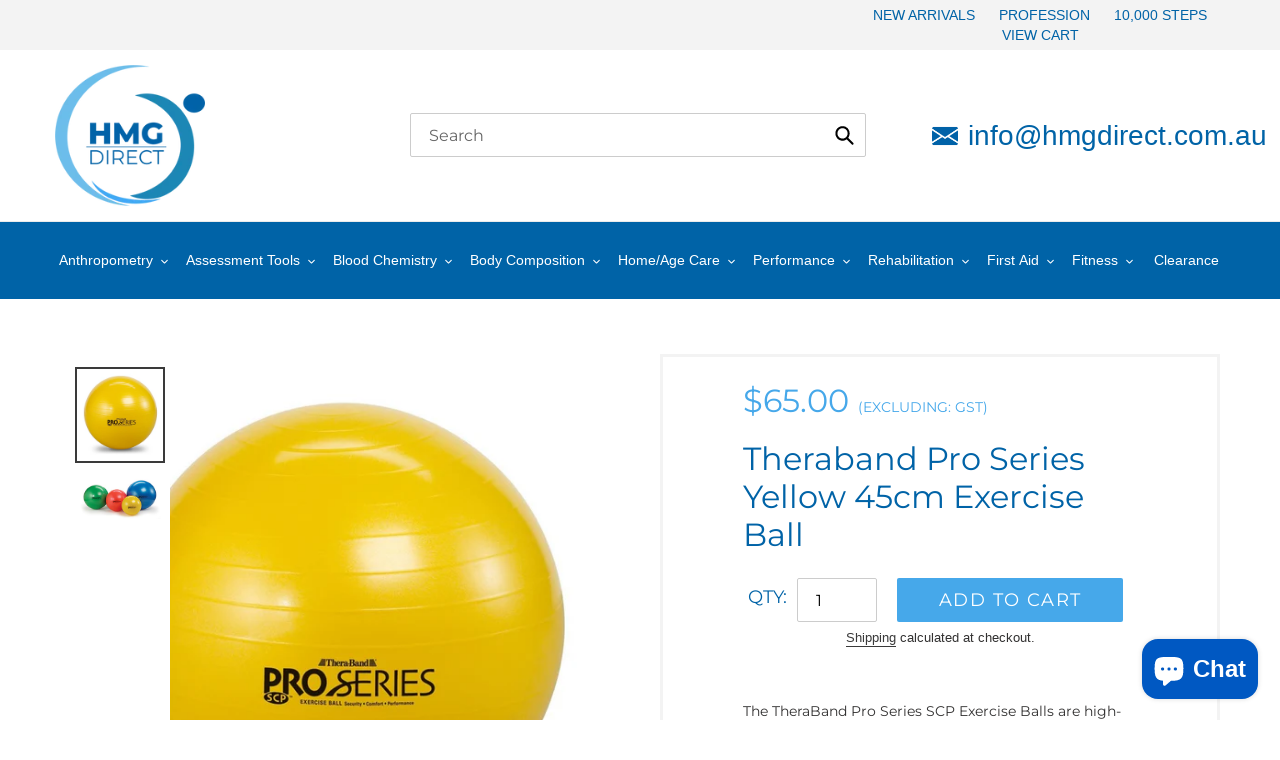

--- FILE ---
content_type: text/html; charset=utf-8
request_url: https://www.hmgdirect.com.au/products/therband-pro-series-yellow-45cm-exercise-ball
body_size: 42822
content:
<!doctype html>
<html class="no-js" lang="en">
<head>
  <meta charset="utf-8">
  <meta http-equiv="X-UA-Compatible" content="IE=edge,chrome=1">
  <meta name="viewport" content="width=device-width,initial-scale=1">
  <meta name="theme-color" content="#3a3a3a">

  <link rel="preconnect" href="https://cdn.shopify.com" crossorigin>
  <link rel="preconnect" href="https://fonts.shopify.com" crossorigin>
  <link rel="preconnect" href="https://monorail-edge.shopifysvc.com"><link rel="preload" href="//www.hmgdirect.com.au/cdn/shop/t/5/assets/theme.css?v=169311996737624398691618816598" as="style">
  <link rel="preload" as="font" href="//www.hmgdirect.com.au/cdn/fonts/montserrat/montserrat_n4.81949fa0ac9fd2021e16436151e8eaa539321637.woff2" type="font/woff2" crossorigin>
  <link rel="preload" as="font" href="" type="font/woff2" crossorigin>
  <link rel="preload" as="font" href="" type="font/woff2" crossorigin>
  <link rel="preload" href="//www.hmgdirect.com.au/cdn/shop/t/5/assets/theme.js?v=48488843840596246921618724202" as="script">
  <link rel="preload" href="//www.hmgdirect.com.au/cdn/shop/t/5/assets/lazysizes.js?v=63098554868324070131608135552" as="script"><link rel="canonical" href="https://www.hmgdirect.com.au/products/therband-pro-series-yellow-45cm-exercise-ball"><link rel="shortcut icon" href="//www.hmgdirect.com.au/cdn/shop/files/Favicon1_32x32.png?v=1614335376" type="image/png"><title>Theraband Pro Series Yellow 45cm Exercise Ball
&ndash; HMGDirect</title><meta name="description" content="The TheraBand Pro Series SCP Exercise Balls are high-quality, slow-deflate and used to carry out various forms of Exercise to improve body posture, cardio endurance, strength, and balance. They can also be used to reduce or prevent back pain caused by muscle imbalance and a weak core, mainly by targeting movements like push ups, planks, and sit ups on an unstable surface. Each exercise ball comes with two plugs and an inflation adapter. Yellow, Red, Green and Blue Balls also come with the TheraBand Exercise Ball Guide Poster detailing 24 Exercise."><!-- /snippets/social-meta-tags.liquid -->




<meta property="og:site_name" content="HMGDirect">
<meta property="og:url" content="https://www.hmgdirect.com.au/products/therband-pro-series-yellow-45cm-exercise-ball">
<meta property="og:title" content="Theraband Pro Series Yellow 45cm Exercise Ball">
<meta property="og:type" content="product">
<meta property="og:description" content="The TheraBand Pro Series SCP Exercise Balls are high-quality, slow-deflate and used to carry out various forms of Exercise to improve body posture, cardio endurance, strength, and balance. They can also be used to reduce or prevent back pain caused by muscle imbalance and a weak core, mainly by targeting movements like push ups, planks, and sit ups on an unstable surface. Each exercise ball comes with two plugs and an inflation adapter. Yellow, Red, Green and Blue Balls also come with the TheraBand Exercise Ball Guide Poster detailing 24 Exercise.">

  <meta property="og:price:amount" content="65.00">
  <meta property="og:price:currency" content="AUD">

<meta property="og:image" content="http://www.hmgdirect.com.au/cdn/shop/products/TherabandProSeries45cmExerciseBall_1200x1200.jpg?v=1629958903"><meta property="og:image" content="http://www.hmgdirect.com.au/cdn/shop/products/TherabandProSeriesExerciseBalls_1200x1200.jpg?v=1629958903">
<meta property="og:image:secure_url" content="https://www.hmgdirect.com.au/cdn/shop/products/TherabandProSeries45cmExerciseBall_1200x1200.jpg?v=1629958903"><meta property="og:image:secure_url" content="https://www.hmgdirect.com.au/cdn/shop/products/TherabandProSeriesExerciseBalls_1200x1200.jpg?v=1629958903">


<meta name="twitter:card" content="summary_large_image">
<meta name="twitter:title" content="Theraband Pro Series Yellow 45cm Exercise Ball">
<meta name="twitter:description" content="The TheraBand Pro Series SCP Exercise Balls are high-quality, slow-deflate and used to carry out various forms of Exercise to improve body posture, cardio endurance, strength, and balance. They can also be used to reduce or prevent back pain caused by muscle imbalance and a weak core, mainly by targeting movements like push ups, planks, and sit ups on an unstable surface. Each exercise ball comes with two plugs and an inflation adapter. Yellow, Red, Green and Blue Balls also come with the TheraBand Exercise Ball Guide Poster detailing 24 Exercise.">

  
<style data-shopify>
:root {
    --color-text: #3a3a3a;
    --color-text-rgb: 58, 58, 58;
    --color-body-text: #333232;
    --color-sale-text: #EA0606;
    --color-small-button-text-border: #3a3a3a;
    --color-text-field: #ffffff;
    --color-text-field-text: #000000;
    --color-text-field-text-rgb: 0, 0, 0;

    --color-btn-primary: #3a3a3a;
    --color-btn-primary-darker: #212121;
    --color-btn-primary-text: #ffffff;

    --color-blankstate: rgba(51, 50, 50, 0.35);
    --color-blankstate-border: rgba(51, 50, 50, 0.2);
    --color-blankstate-background: rgba(51, 50, 50, 0.1);

    --color-text-focus:#606060;
    --color-overlay-text-focus:#e6e6e6;
    --color-btn-primary-focus:#606060;
    --color-btn-social-focus:#d2d2d2;
    --color-small-button-text-border-focus:#606060;
    --predictive-search-focus:#f2f2f2;

    --color-body: #ffffff;
    --color-bg: #ffffff;
    --color-bg-rgb: 255, 255, 255;
    --color-bg-alt: rgba(51, 50, 50, 0.05);
    --color-bg-currency-selector: rgba(51, 50, 50, 0.2);

    --color-overlay-title-text: #ffffff;
    --color-image-overlay: #685858;
    --color-image-overlay-rgb: 104, 88, 88;--opacity-image-overlay: 0.4;--hover-overlay-opacity: 0.8;

    --color-border: #ebebeb;
    --color-border-form: #cccccc;
    --color-border-form-darker: #b3b3b3;

    --svg-select-icon: url(//www.hmgdirect.com.au/cdn/shop/t/5/assets/ico-select.svg?v=29003672709104678581608135568);
    --slick-img-url: url(//www.hmgdirect.com.au/cdn/shop/t/5/assets/ajax-loader.gif?v=41356863302472015721608135549);

    --font-weight-body--bold: 700;
    --font-weight-body--bolder: 700;

    --font-stack-header: Montserrat, sans-serif;
    --font-style-header: normal;
    --font-weight-header: 400;

    --font-stack-body: Helvetica, Arial, sans-serif;
    --font-style-body: normal;
    --font-weight-body: 400;

    --font-size-header: 28;

    --font-size-base: 14;

    --font-h1-desktop: 37;
    --font-h1-mobile: 35;
    --font-h2-desktop: 21;
    --font-h2-mobile: 19;
    --font-h3-mobile: 21;
    --font-h4-desktop: 19;
    --font-h4-mobile: 17;
    --font-h5-desktop: 16;
    --font-h5-mobile: 14;
    --font-h6-desktop: 15;
    --font-h6-mobile: 13;

    --font-mega-title-large-desktop: 70;

    --font-rich-text-large: 16;
    --font-rich-text-small: 12;

    
--color-video-bg: #f2f2f2;

    
    --global-color-image-loader-primary: rgba(58, 58, 58, 0.06);
    --global-color-image-loader-secondary: rgba(58, 58, 58, 0.12);
  }
</style>


  <style>*,::after,::before{box-sizing:border-box}body{margin:0}body,html{background-color:var(--color-body)}body,button{font-size:calc(var(--font-size-base) * 1px);font-family:var(--font-stack-body);font-style:var(--font-style-body);font-weight:var(--font-weight-body);color:var(--color-text);line-height:1.5}body,button{-webkit-font-smoothing:antialiased;-webkit-text-size-adjust:100%}.border-bottom{border-bottom:1px solid var(--color-border)}.btn--link{background-color:transparent;border:0;margin:0;color:var(--color-text);text-align:left}.text-right{text-align:right}.icon{display:inline-block;width:20px;height:20px;vertical-align:middle;fill:currentColor}.icon__fallback-text,.visually-hidden{position:absolute!important;overflow:hidden;clip:rect(0 0 0 0);height:1px;width:1px;margin:-1px;padding:0;border:0}svg.icon:not(.icon--full-color) circle,svg.icon:not(.icon--full-color) ellipse,svg.icon:not(.icon--full-color) g,svg.icon:not(.icon--full-color) line,svg.icon:not(.icon--full-color) path,svg.icon:not(.icon--full-color) polygon,svg.icon:not(.icon--full-color) polyline,svg.icon:not(.icon--full-color) rect,symbol.icon:not(.icon--full-color) circle,symbol.icon:not(.icon--full-color) ellipse,symbol.icon:not(.icon--full-color) g,symbol.icon:not(.icon--full-color) line,symbol.icon:not(.icon--full-color) path,symbol.icon:not(.icon--full-color) polygon,symbol.icon:not(.icon--full-color) polyline,symbol.icon:not(.icon--full-color) rect{fill:inherit;stroke:inherit}li{list-style:none}.list--inline{padding:0;margin:0}.list--inline>li{display:inline-block;margin-bottom:0;vertical-align:middle}a{color:var(--color-text);text-decoration:none}.h1,.h2,h1,h2{margin:0 0 17.5px;font-family:var(--font-stack-header);font-style:var(--font-style-header);font-weight:var(--font-weight-header);line-height:1.2;overflow-wrap:break-word;word-wrap:break-word}.h1 a,.h2 a,h1 a,h2 a{color:inherit;text-decoration:none;font-weight:inherit}.h1,h1{font-size:calc(((var(--font-h1-desktop))/ (var(--font-size-base))) * 1em);text-transform:none;letter-spacing:0}@media only screen and (max-width:749px){.h1,h1{font-size:calc(((var(--font-h1-mobile))/ (var(--font-size-base))) * 1em)}}.h2,h2{font-size:calc(((var(--font-h2-desktop))/ (var(--font-size-base))) * 1em);text-transform:uppercase;letter-spacing:.1em}@media only screen and (max-width:749px){.h2,h2{font-size:calc(((var(--font-h2-mobile))/ (var(--font-size-base))) * 1em)}}p{color:var(--color-body-text);margin:0 0 19.44444px}@media only screen and (max-width:749px){p{font-size:calc(((var(--font-size-base) - 1)/ (var(--font-size-base))) * 1em)}}p:last-child{margin-bottom:0}@media only screen and (max-width:749px){.small--hide{display:none!important}}.grid{list-style:none;margin:0;padding:0;margin-left:-30px}.grid::after{content:'';display:table;clear:both}@media only screen and (max-width:749px){.grid{margin-left:-22px}}.grid::after{content:'';display:table;clear:both}.grid--no-gutters{margin-left:0}.grid--no-gutters .grid__item{padding-left:0}.grid--table{display:table;table-layout:fixed;width:100%}.grid--table>.grid__item{float:none;display:table-cell;vertical-align:middle}.grid__item{float:left;padding-left:30px;width:100%}@media only screen and (max-width:749px){.grid__item{padding-left:22px}}.grid__item[class*="--push"]{position:relative}@media only screen and (min-width:750px){.medium-up--one-quarter{width:25%}.medium-up--push-one-third{width:33.33%}.medium-up--one-half{width:50%}.medium-up--push-one-third{left:33.33%;position:relative}}.site-header{position:relative;background-color:var(--color-body)}@media only screen and (max-width:749px){.site-header{border-bottom:1px solid var(--color-border)}}@media only screen and (min-width:750px){.site-header{padding:0 55px}.site-header.logo--center{padding-top:30px}}.site-header__logo{margin:15px 0}.logo-align--center .site-header__logo{text-align:center;margin:0 auto}@media only screen and (max-width:749px){.logo-align--center .site-header__logo{text-align:left;margin:15px 0}}@media only screen and (max-width:749px){.site-header__logo{padding-left:22px;text-align:left}.site-header__logo img{margin:0}}.site-header__logo-link{display:inline-block;word-break:break-word}@media only screen and (min-width:750px){.logo-align--center .site-header__logo-link{margin:0 auto}}.site-header__logo-image{display:block}@media only screen and (min-width:750px){.site-header__logo-image{margin:0 auto}}.site-header__logo-image img{width:100%}.site-header__logo-image--centered img{margin:0 auto}.site-header__logo img{display:block}.site-header__icons{position:relative;white-space:nowrap}@media only screen and (max-width:749px){.site-header__icons{width:auto;padding-right:13px}.site-header__icons .btn--link,.site-header__icons .site-header__cart{font-size:calc(((var(--font-size-base))/ (var(--font-size-base))) * 1em)}}.site-header__icons-wrapper{position:relative;display:-webkit-flex;display:-ms-flexbox;display:flex;width:100%;-ms-flex-align:center;-webkit-align-items:center;-moz-align-items:center;-ms-align-items:center;-o-align-items:center;align-items:center;-webkit-justify-content:flex-end;-ms-justify-content:flex-end;justify-content:flex-end}.site-header__account,.site-header__cart,.site-header__search{position:relative}.site-header__search.site-header__icon{display:none}@media only screen and (min-width:1400px){.site-header__search.site-header__icon{display:block}}.site-header__search-toggle{display:block}@media only screen and (min-width:750px){.site-header__account,.site-header__cart{padding:10px 11px}}.site-header__cart-title,.site-header__search-title{position:absolute!important;overflow:hidden;clip:rect(0 0 0 0);height:1px;width:1px;margin:-1px;padding:0;border:0;display:block;vertical-align:middle}.site-header__cart-title{margin-right:3px}.site-header__cart-count{display:flex;align-items:center;justify-content:center;position:absolute;right:.4rem;top:.2rem;font-weight:700;background-color:var(--color-btn-primary);color:var(--color-btn-primary-text);border-radius:50%;min-width:1em;height:1em}.site-header__cart-count span{font-family:HelveticaNeue,"Helvetica Neue",Helvetica,Arial,sans-serif;font-size:calc(11em / 16);line-height:1}@media only screen and (max-width:749px){.site-header__cart-count{top:calc(7em / 16);right:0;border-radius:50%;min-width:calc(19em / 16);height:calc(19em / 16)}}@media only screen and (max-width:749px){.site-header__cart-count span{padding:.25em calc(6em / 16);font-size:12px}}.site-header__menu{display:none}@media only screen and (max-width:749px){.site-header__icon{display:inline-block;vertical-align:middle;padding:10px 11px;margin:0}}@media only screen and (min-width:750px){.site-header__icon .icon-search{margin-right:3px}}.announcement-bar{z-index:10;position:relative;text-align:center;border-bottom:1px solid transparent;padding:2px}.announcement-bar__link{display:block}.announcement-bar__message{display:block;padding:11px 22px;font-size:calc(((16)/ (var(--font-size-base))) * 1em);font-weight:var(--font-weight-header)}@media only screen and (min-width:750px){.announcement-bar__message{padding-left:55px;padding-right:55px}}.site-nav{position:relative;padding:0;text-align:center;margin:25px 0}.site-nav a{padding:3px 10px}.site-nav__link{display:block;white-space:nowrap}.site-nav--centered .site-nav__link{padding-top:0}.site-nav__link .icon-chevron-down{width:calc(8em / 16);height:calc(8em / 16);margin-left:.5rem}.site-nav__label{border-bottom:1px solid transparent}.site-nav__link--active .site-nav__label{border-bottom-color:var(--color-text)}.site-nav__link--button{border:none;background-color:transparent;padding:3px 10px}.site-header__mobile-nav{z-index:11;position:relative;background-color:var(--color-body)}@media only screen and (max-width:749px){.site-header__mobile-nav{display:-webkit-flex;display:-ms-flexbox;display:flex;width:100%;-ms-flex-align:center;-webkit-align-items:center;-moz-align-items:center;-ms-align-items:center;-o-align-items:center;align-items:center}}.mobile-nav--open .icon-close{display:none}.main-content{opacity:0}.main-content .shopify-section{display:none}.main-content .shopify-section:first-child{display:inherit}.critical-hidden{display:none}</style>

  <script>
    window.performance.mark('debut:theme_stylesheet_loaded.start');

    function onLoadStylesheet() {
      performance.mark('debut:theme_stylesheet_loaded.end');
      performance.measure('debut:theme_stylesheet_loaded', 'debut:theme_stylesheet_loaded.start', 'debut:theme_stylesheet_loaded.end');

      var url = "//www.hmgdirect.com.au/cdn/shop/t/5/assets/theme.css?v=169311996737624398691618816598";
      var link = document.querySelector('link[href="' + url + '"]');
      link.loaded = true;
      link.dispatchEvent(new Event('load'));
    }
  </script>

  <link rel="stylesheet" href="//www.hmgdirect.com.au/cdn/shop/t/5/assets/theme.css?v=169311996737624398691618816598" type="text/css" media="print" onload="this.media='all';onLoadStylesheet()">

  <style>
    @font-face {
  font-family: Montserrat;
  font-weight: 400;
  font-style: normal;
  font-display: swap;
  src: url("//www.hmgdirect.com.au/cdn/fonts/montserrat/montserrat_n4.81949fa0ac9fd2021e16436151e8eaa539321637.woff2") format("woff2"),
       url("//www.hmgdirect.com.au/cdn/fonts/montserrat/montserrat_n4.a6c632ca7b62da89c3594789ba828388aac693fe.woff") format("woff");
}

    
    
    
    
    
  </style>

  <script>
    var theme = {
      breakpoints: {
        medium: 750,
        large: 990,
        widescreen: 1400
      },
      strings: {
        addToCart: "Add to cart",
        soldOut: "Sold out",
        unavailable: "Unavailable",
        regularPrice: "Regular price",
        salePrice: "Sale price",
        sale: "Sale",
        fromLowestPrice: "from [price]",
        vendor: "Vendor",
        showMore: "Show More",
        showLess: "Show Less",
        searchFor: "Search for",
        addressError: "Error looking up that address",
        addressNoResults: "No results for that address",
        addressQueryLimit: "You have exceeded the Google API usage limit. Consider upgrading to a \u003ca href=\"https:\/\/developers.google.com\/maps\/premium\/usage-limits\"\u003ePremium Plan\u003c\/a\u003e.",
        authError: "There was a problem authenticating your Google Maps account.",
        newWindow: "Opens in a new window.",
        external: "Opens external website.",
        newWindowExternal: "Opens external website in a new window.",
        removeLabel: "Remove [product]",
        update: "Update",
        quantity: "Quantity",
        discountedTotal: "Discounted total",
        regularTotal: "Regular total",
        priceColumn: "See Price column for discount details.",
        quantityMinimumMessage: "Quantity must be 1 or more",
        cartError: "There was an error while updating your cart. Please try again.",
        removedItemMessage: "Removed \u003cspan class=\"cart__removed-product-details\"\u003e([quantity]) [link]\u003c\/span\u003e from your cart.",
        unitPrice: "Unit price",
        unitPriceSeparator: "per",
        oneCartCount: "1 item",
        otherCartCount: "[count] items",
        quantityLabel: "Quantity: [count]",
        products: "Products",
        loading: "Loading",
        number_of_results: "[result_number] of [results_count]",
        number_of_results_found: "[results_count] results found",
        one_result_found: "1 result found"
      },
      moneyFormat: "${{amount}}",
      moneyFormatWithCurrency: "${{amount}} AUD",
      settings: {
        predictiveSearchEnabled: true,
        predictiveSearchShowPrice: false,
        predictiveSearchShowVendor: false
      },
      stylesheet: "//www.hmgdirect.com.au/cdn/shop/t/5/assets/theme.css?v=169311996737624398691618816598"
    }

    document.documentElement.className = document.documentElement.className.replace('no-js', 'js');
  </script><script src="//www.hmgdirect.com.au/cdn/shop/t/5/assets/theme.js?v=48488843840596246921618724202" defer="defer"></script>
  <script src="//www.hmgdirect.com.au/cdn/shop/t/5/assets/lazysizes.js?v=63098554868324070131608135552" async="async"></script>

  <script type="text/javascript">
    if (window.MSInputMethodContext && document.documentMode) {
      var scripts = document.getElementsByTagName('script')[0];
      var polyfill = document.createElement("script");
      polyfill.defer = true;
      polyfill.src = "//www.hmgdirect.com.au/cdn/shop/t/5/assets/ie11CustomProperties.min.js?v=146208399201472936201608135552";

      scripts.parentNode.insertBefore(polyfill, scripts);
    }
  </script>

  <script>window.performance && window.performance.mark && window.performance.mark('shopify.content_for_header.start');</script><meta id="shopify-digital-wallet" name="shopify-digital-wallet" content="/49381474454/digital_wallets/dialog">
<meta name="shopify-checkout-api-token" content="6f7b1776b769791f589b5d7258f515be">
<meta id="in-context-paypal-metadata" data-shop-id="49381474454" data-venmo-supported="false" data-environment="production" data-locale="en_US" data-paypal-v4="true" data-currency="AUD">
<link rel="alternate" type="application/json+oembed" href="https://www.hmgdirect.com.au/products/therband-pro-series-yellow-45cm-exercise-ball.oembed">
<script async="async" src="/checkouts/internal/preloads.js?locale=en-AU"></script>
<script id="shopify-features" type="application/json">{"accessToken":"6f7b1776b769791f589b5d7258f515be","betas":["rich-media-storefront-analytics"],"domain":"www.hmgdirect.com.au","predictiveSearch":true,"shopId":49381474454,"locale":"en"}</script>
<script>var Shopify = Shopify || {};
Shopify.shop = "hmgdirect.myshopify.com";
Shopify.locale = "en";
Shopify.currency = {"active":"AUD","rate":"1.0"};
Shopify.country = "AU";
Shopify.theme = {"name":"GST Custom Text","id":116860256406,"schema_name":"Debut","schema_version":"17.4.1","theme_store_id":796,"role":"main"};
Shopify.theme.handle = "null";
Shopify.theme.style = {"id":null,"handle":null};
Shopify.cdnHost = "www.hmgdirect.com.au/cdn";
Shopify.routes = Shopify.routes || {};
Shopify.routes.root = "/";</script>
<script type="module">!function(o){(o.Shopify=o.Shopify||{}).modules=!0}(window);</script>
<script>!function(o){function n(){var o=[];function n(){o.push(Array.prototype.slice.apply(arguments))}return n.q=o,n}var t=o.Shopify=o.Shopify||{};t.loadFeatures=n(),t.autoloadFeatures=n()}(window);</script>
<script id="shop-js-analytics" type="application/json">{"pageType":"product"}</script>
<script defer="defer" async type="module" src="//www.hmgdirect.com.au/cdn/shopifycloud/shop-js/modules/v2/client.init-shop-cart-sync_C5BV16lS.en.esm.js"></script>
<script defer="defer" async type="module" src="//www.hmgdirect.com.au/cdn/shopifycloud/shop-js/modules/v2/chunk.common_CygWptCX.esm.js"></script>
<script type="module">
  await import("//www.hmgdirect.com.au/cdn/shopifycloud/shop-js/modules/v2/client.init-shop-cart-sync_C5BV16lS.en.esm.js");
await import("//www.hmgdirect.com.au/cdn/shopifycloud/shop-js/modules/v2/chunk.common_CygWptCX.esm.js");

  window.Shopify.SignInWithShop?.initShopCartSync?.({"fedCMEnabled":true,"windoidEnabled":true});

</script>
<script>(function() {
  var isLoaded = false;
  function asyncLoad() {
    if (isLoaded) return;
    isLoaded = true;
    var urls = ["https:\/\/chimpstatic.com\/mcjs-connected\/js\/users\/2061676e2d86fa99eb21d9d03\/9889e0c43410d4fbf2ac11044.js?shop=hmgdirect.myshopify.com","\/\/cdn.shopify.com\/proxy\/c0abba0d44f6773ae9c698a9b35fe0bd8a1bf2776eac4d66ef3d3d7f2e1ae196\/api.goaffpro.com\/loader.js?shop=hmgdirect.myshopify.com\u0026sp-cache-control=cHVibGljLCBtYXgtYWdlPTkwMA","https:\/\/app.popt.in\/pixel.js?id=3336680c4fd9c\u0026shop=hmgdirect.myshopify.com"];
    for (var i = 0; i < urls.length; i++) {
      var s = document.createElement('script');
      s.type = 'text/javascript';
      s.async = true;
      s.src = urls[i];
      var x = document.getElementsByTagName('script')[0];
      x.parentNode.insertBefore(s, x);
    }
  };
  if(window.attachEvent) {
    window.attachEvent('onload', asyncLoad);
  } else {
    window.addEventListener('load', asyncLoad, false);
  }
})();</script>
<script id="__st">var __st={"a":49381474454,"offset":36000,"reqid":"9df46896-f466-47cf-94c5-7e0f068f746d-1768787867","pageurl":"www.hmgdirect.com.au\/products\/therband-pro-series-yellow-45cm-exercise-ball","u":"8c39974bf179","p":"product","rtyp":"product","rid":7043482747030};</script>
<script>window.ShopifyPaypalV4VisibilityTracking = true;</script>
<script id="captcha-bootstrap">!function(){'use strict';const t='contact',e='account',n='new_comment',o=[[t,t],['blogs',n],['comments',n],[t,'customer']],c=[[e,'customer_login'],[e,'guest_login'],[e,'recover_customer_password'],[e,'create_customer']],r=t=>t.map((([t,e])=>`form[action*='/${t}']:not([data-nocaptcha='true']) input[name='form_type'][value='${e}']`)).join(','),a=t=>()=>t?[...document.querySelectorAll(t)].map((t=>t.form)):[];function s(){const t=[...o],e=r(t);return a(e)}const i='password',u='form_key',d=['recaptcha-v3-token','g-recaptcha-response','h-captcha-response',i],f=()=>{try{return window.sessionStorage}catch{return}},m='__shopify_v',_=t=>t.elements[u];function p(t,e,n=!1){try{const o=window.sessionStorage,c=JSON.parse(o.getItem(e)),{data:r}=function(t){const{data:e,action:n}=t;return t[m]||n?{data:e,action:n}:{data:t,action:n}}(c);for(const[e,n]of Object.entries(r))t.elements[e]&&(t.elements[e].value=n);n&&o.removeItem(e)}catch(o){console.error('form repopulation failed',{error:o})}}const l='form_type',E='cptcha';function T(t){t.dataset[E]=!0}const w=window,h=w.document,L='Shopify',v='ce_forms',y='captcha';let A=!1;((t,e)=>{const n=(g='f06e6c50-85a8-45c8-87d0-21a2b65856fe',I='https://cdn.shopify.com/shopifycloud/storefront-forms-hcaptcha/ce_storefront_forms_captcha_hcaptcha.v1.5.2.iife.js',D={infoText:'Protected by hCaptcha',privacyText:'Privacy',termsText:'Terms'},(t,e,n)=>{const o=w[L][v],c=o.bindForm;if(c)return c(t,g,e,D).then(n);var r;o.q.push([[t,g,e,D],n]),r=I,A||(h.body.append(Object.assign(h.createElement('script'),{id:'captcha-provider',async:!0,src:r})),A=!0)});var g,I,D;w[L]=w[L]||{},w[L][v]=w[L][v]||{},w[L][v].q=[],w[L][y]=w[L][y]||{},w[L][y].protect=function(t,e){n(t,void 0,e),T(t)},Object.freeze(w[L][y]),function(t,e,n,w,h,L){const[v,y,A,g]=function(t,e,n){const i=e?o:[],u=t?c:[],d=[...i,...u],f=r(d),m=r(i),_=r(d.filter((([t,e])=>n.includes(e))));return[a(f),a(m),a(_),s()]}(w,h,L),I=t=>{const e=t.target;return e instanceof HTMLFormElement?e:e&&e.form},D=t=>v().includes(t);t.addEventListener('submit',(t=>{const e=I(t);if(!e)return;const n=D(e)&&!e.dataset.hcaptchaBound&&!e.dataset.recaptchaBound,o=_(e),c=g().includes(e)&&(!o||!o.value);(n||c)&&t.preventDefault(),c&&!n&&(function(t){try{if(!f())return;!function(t){const e=f();if(!e)return;const n=_(t);if(!n)return;const o=n.value;o&&e.removeItem(o)}(t);const e=Array.from(Array(32),(()=>Math.random().toString(36)[2])).join('');!function(t,e){_(t)||t.append(Object.assign(document.createElement('input'),{type:'hidden',name:u})),t.elements[u].value=e}(t,e),function(t,e){const n=f();if(!n)return;const o=[...t.querySelectorAll(`input[type='${i}']`)].map((({name:t})=>t)),c=[...d,...o],r={};for(const[a,s]of new FormData(t).entries())c.includes(a)||(r[a]=s);n.setItem(e,JSON.stringify({[m]:1,action:t.action,data:r}))}(t,e)}catch(e){console.error('failed to persist form',e)}}(e),e.submit())}));const S=(t,e)=>{t&&!t.dataset[E]&&(n(t,e.some((e=>e===t))),T(t))};for(const o of['focusin','change'])t.addEventListener(o,(t=>{const e=I(t);D(e)&&S(e,y())}));const B=e.get('form_key'),M=e.get(l),P=B&&M;t.addEventListener('DOMContentLoaded',(()=>{const t=y();if(P)for(const e of t)e.elements[l].value===M&&p(e,B);[...new Set([...A(),...v().filter((t=>'true'===t.dataset.shopifyCaptcha))])].forEach((e=>S(e,t)))}))}(h,new URLSearchParams(w.location.search),n,t,e,['guest_login'])})(!0,!0)}();</script>
<script integrity="sha256-4kQ18oKyAcykRKYeNunJcIwy7WH5gtpwJnB7kiuLZ1E=" data-source-attribution="shopify.loadfeatures" defer="defer" src="//www.hmgdirect.com.au/cdn/shopifycloud/storefront/assets/storefront/load_feature-a0a9edcb.js" crossorigin="anonymous"></script>
<script data-source-attribution="shopify.dynamic_checkout.dynamic.init">var Shopify=Shopify||{};Shopify.PaymentButton=Shopify.PaymentButton||{isStorefrontPortableWallets:!0,init:function(){window.Shopify.PaymentButton.init=function(){};var t=document.createElement("script");t.src="https://www.hmgdirect.com.au/cdn/shopifycloud/portable-wallets/latest/portable-wallets.en.js",t.type="module",document.head.appendChild(t)}};
</script>
<script data-source-attribution="shopify.dynamic_checkout.buyer_consent">
  function portableWalletsHideBuyerConsent(e){var t=document.getElementById("shopify-buyer-consent"),n=document.getElementById("shopify-subscription-policy-button");t&&n&&(t.classList.add("hidden"),t.setAttribute("aria-hidden","true"),n.removeEventListener("click",e))}function portableWalletsShowBuyerConsent(e){var t=document.getElementById("shopify-buyer-consent"),n=document.getElementById("shopify-subscription-policy-button");t&&n&&(t.classList.remove("hidden"),t.removeAttribute("aria-hidden"),n.addEventListener("click",e))}window.Shopify?.PaymentButton&&(window.Shopify.PaymentButton.hideBuyerConsent=portableWalletsHideBuyerConsent,window.Shopify.PaymentButton.showBuyerConsent=portableWalletsShowBuyerConsent);
</script>
<script data-source-attribution="shopify.dynamic_checkout.cart.bootstrap">document.addEventListener("DOMContentLoaded",(function(){function t(){return document.querySelector("shopify-accelerated-checkout-cart, shopify-accelerated-checkout")}if(t())Shopify.PaymentButton.init();else{new MutationObserver((function(e,n){t()&&(Shopify.PaymentButton.init(),n.disconnect())})).observe(document.body,{childList:!0,subtree:!0})}}));
</script>
<link id="shopify-accelerated-checkout-styles" rel="stylesheet" media="screen" href="https://www.hmgdirect.com.au/cdn/shopifycloud/portable-wallets/latest/accelerated-checkout-backwards-compat.css" crossorigin="anonymous">
<style id="shopify-accelerated-checkout-cart">
        #shopify-buyer-consent {
  margin-top: 1em;
  display: inline-block;
  width: 100%;
}

#shopify-buyer-consent.hidden {
  display: none;
}

#shopify-subscription-policy-button {
  background: none;
  border: none;
  padding: 0;
  text-decoration: underline;
  font-size: inherit;
  cursor: pointer;
}

#shopify-subscription-policy-button::before {
  box-shadow: none;
}

      </style>

<script>window.performance && window.performance.mark && window.performance.mark('shopify.content_for_header.end');</script>
  
  <!-- Custom Theme -->	  
  	<link href="//www.hmgdirect.com.au/cdn/shop/t/5/assets/swc-custom.min.css?v=28655463343206449201619086999" rel="stylesheet" type="text/css" media="all" />
  	<link href="//www.hmgdirect.com.au/cdn/shop/t/5/assets/swc-override.min.css?v=1258903533359695341619084988" rel="stylesheet" type="text/css" media="all" />
  <!-- END NEW CODE  -->

<!-- Global site tag (gtag.js) - Google Ads: 1066453681 -->
<script async src="https://www.googletagmanager.com/gtag/js?id=AW-1066453681"></script>
<script>
  window.dataLayer = window.dataLayer || [];
  function gtag(){dataLayer.push(arguments);}
  gtag('js', new Date());

  gtag('config', 'AW-1066453681');
</script>
<!-- Bing Webmaster Tools -->
<meta name="msvalidate.01" content="F5DC045BE5C3CC2B79C44A222B413AF1" /> 

<!-- Bing Ads UET -->
<script>(function(w,d,t,r,u){var f,n,i;w[u]=w[u]||[],f=function(){var o={ti:"283012698", tm:"shpfy_ui", enableAutoSpaTracking: true};o.q=w[u],w[u]=new UET(o),w[u].push("pageLoad")},n=d.createElement(t),n.src=r,n.async=1,n.onload=n.onreadystatechange=function(){var s=this.readyState;s&&s!=="loaded"&&s!=="complete"||(f(),n.onload=n.onreadystatechange=null)},i=d.getElementsByTagName(t)[0],i.parentNode.insertBefore(n,i)})(window,document,"script","//bat.bing.com/bat.js","uetq");</script>
<!-- Hotjar Tracking Code for HMG -->
<script>
    (function(h,o,t,j,a,r){
        h.hj=h.hj||function(){(h.hj.q=h.hj.q||[]).push(arguments)};
        h._hjSettings={hjid:5006215,hjsv:6};
        a=o.getElementsByTagName('head')[0];
        r=o.createElement('script');r.async=1;
        r.src=t+h._hjSettings.hjid+j+h._hjSettings.hjsv;
        a.appendChild(r);
    })(window,document,'https://static.hotjar.com/c/hotjar-','.js?sv=');
</script>


<!-- BEGIN app block: shopify://apps/pagefly-page-builder/blocks/app-embed/83e179f7-59a0-4589-8c66-c0dddf959200 -->

<!-- BEGIN app snippet: pagefly-cro-ab-testing-main -->







<script>
  ;(function () {
    const url = new URL(window.location)
    const viewParam = url.searchParams.get('view')
    if (viewParam && viewParam.includes('variant-pf-')) {
      url.searchParams.set('pf_v', viewParam)
      url.searchParams.delete('view')
      window.history.replaceState({}, '', url)
    }
  })()
</script>



<script type='module'>
  
  window.PAGEFLY_CRO = window.PAGEFLY_CRO || {}

  window.PAGEFLY_CRO['data_debug'] = {
    original_template_suffix: "all_products",
    allow_ab_test: false,
    ab_test_start_time: 0,
    ab_test_end_time: 0,
    today_date_time: 1768787867000,
  }
  window.PAGEFLY_CRO['GA4'] = { enabled: false}
</script>

<!-- END app snippet -->








  <script src='https://cdn.shopify.com/extensions/019bb4f9-aed6-78a3-be91-e9d44663e6bf/pagefly-page-builder-215/assets/pagefly-helper.js' defer='defer'></script>

  <script src='https://cdn.shopify.com/extensions/019bb4f9-aed6-78a3-be91-e9d44663e6bf/pagefly-page-builder-215/assets/pagefly-general-helper.js' defer='defer'></script>

  <script src='https://cdn.shopify.com/extensions/019bb4f9-aed6-78a3-be91-e9d44663e6bf/pagefly-page-builder-215/assets/pagefly-snap-slider.js' defer='defer'></script>

  <script src='https://cdn.shopify.com/extensions/019bb4f9-aed6-78a3-be91-e9d44663e6bf/pagefly-page-builder-215/assets/pagefly-slideshow-v3.js' defer='defer'></script>

  <script src='https://cdn.shopify.com/extensions/019bb4f9-aed6-78a3-be91-e9d44663e6bf/pagefly-page-builder-215/assets/pagefly-slideshow-v4.js' defer='defer'></script>

  <script src='https://cdn.shopify.com/extensions/019bb4f9-aed6-78a3-be91-e9d44663e6bf/pagefly-page-builder-215/assets/pagefly-glider.js' defer='defer'></script>

  <script src='https://cdn.shopify.com/extensions/019bb4f9-aed6-78a3-be91-e9d44663e6bf/pagefly-page-builder-215/assets/pagefly-slideshow-v1-v2.js' defer='defer'></script>

  <script src='https://cdn.shopify.com/extensions/019bb4f9-aed6-78a3-be91-e9d44663e6bf/pagefly-page-builder-215/assets/pagefly-product-media.js' defer='defer'></script>

  <script src='https://cdn.shopify.com/extensions/019bb4f9-aed6-78a3-be91-e9d44663e6bf/pagefly-page-builder-215/assets/pagefly-product.js' defer='defer'></script>


<script id='pagefly-helper-data' type='application/json'>
  {
    "page_optimization": {
      "assets_prefetching": false
    },
    "elements_asset_mapper": {
      "Accordion": "https://cdn.shopify.com/extensions/019bb4f9-aed6-78a3-be91-e9d44663e6bf/pagefly-page-builder-215/assets/pagefly-accordion.js",
      "Accordion3": "https://cdn.shopify.com/extensions/019bb4f9-aed6-78a3-be91-e9d44663e6bf/pagefly-page-builder-215/assets/pagefly-accordion3.js",
      "CountDown": "https://cdn.shopify.com/extensions/019bb4f9-aed6-78a3-be91-e9d44663e6bf/pagefly-page-builder-215/assets/pagefly-countdown.js",
      "GMap1": "https://cdn.shopify.com/extensions/019bb4f9-aed6-78a3-be91-e9d44663e6bf/pagefly-page-builder-215/assets/pagefly-gmap.js",
      "GMap2": "https://cdn.shopify.com/extensions/019bb4f9-aed6-78a3-be91-e9d44663e6bf/pagefly-page-builder-215/assets/pagefly-gmap.js",
      "GMapBasicV2": "https://cdn.shopify.com/extensions/019bb4f9-aed6-78a3-be91-e9d44663e6bf/pagefly-page-builder-215/assets/pagefly-gmap.js",
      "GMapAdvancedV2": "https://cdn.shopify.com/extensions/019bb4f9-aed6-78a3-be91-e9d44663e6bf/pagefly-page-builder-215/assets/pagefly-gmap.js",
      "HTML.Video": "https://cdn.shopify.com/extensions/019bb4f9-aed6-78a3-be91-e9d44663e6bf/pagefly-page-builder-215/assets/pagefly-htmlvideo.js",
      "HTML.Video2": "https://cdn.shopify.com/extensions/019bb4f9-aed6-78a3-be91-e9d44663e6bf/pagefly-page-builder-215/assets/pagefly-htmlvideo2.js",
      "HTML.Video3": "https://cdn.shopify.com/extensions/019bb4f9-aed6-78a3-be91-e9d44663e6bf/pagefly-page-builder-215/assets/pagefly-htmlvideo2.js",
      "BackgroundVideo": "https://cdn.shopify.com/extensions/019bb4f9-aed6-78a3-be91-e9d44663e6bf/pagefly-page-builder-215/assets/pagefly-htmlvideo2.js",
      "Instagram": "https://cdn.shopify.com/extensions/019bb4f9-aed6-78a3-be91-e9d44663e6bf/pagefly-page-builder-215/assets/pagefly-instagram.js",
      "Instagram2": "https://cdn.shopify.com/extensions/019bb4f9-aed6-78a3-be91-e9d44663e6bf/pagefly-page-builder-215/assets/pagefly-instagram.js",
      "Insta3": "https://cdn.shopify.com/extensions/019bb4f9-aed6-78a3-be91-e9d44663e6bf/pagefly-page-builder-215/assets/pagefly-instagram3.js",
      "Tabs": "https://cdn.shopify.com/extensions/019bb4f9-aed6-78a3-be91-e9d44663e6bf/pagefly-page-builder-215/assets/pagefly-tab.js",
      "Tabs3": "https://cdn.shopify.com/extensions/019bb4f9-aed6-78a3-be91-e9d44663e6bf/pagefly-page-builder-215/assets/pagefly-tab3.js",
      "ProductBox": "https://cdn.shopify.com/extensions/019bb4f9-aed6-78a3-be91-e9d44663e6bf/pagefly-page-builder-215/assets/pagefly-cart.js",
      "FBPageBox2": "https://cdn.shopify.com/extensions/019bb4f9-aed6-78a3-be91-e9d44663e6bf/pagefly-page-builder-215/assets/pagefly-facebook.js",
      "FBLikeButton2": "https://cdn.shopify.com/extensions/019bb4f9-aed6-78a3-be91-e9d44663e6bf/pagefly-page-builder-215/assets/pagefly-facebook.js",
      "TwitterFeed2": "https://cdn.shopify.com/extensions/019bb4f9-aed6-78a3-be91-e9d44663e6bf/pagefly-page-builder-215/assets/pagefly-twitter.js",
      "Paragraph4": "https://cdn.shopify.com/extensions/019bb4f9-aed6-78a3-be91-e9d44663e6bf/pagefly-page-builder-215/assets/pagefly-paragraph4.js",

      "AliReviews": "https://cdn.shopify.com/extensions/019bb4f9-aed6-78a3-be91-e9d44663e6bf/pagefly-page-builder-215/assets/pagefly-3rd-elements.js",
      "BackInStock": "https://cdn.shopify.com/extensions/019bb4f9-aed6-78a3-be91-e9d44663e6bf/pagefly-page-builder-215/assets/pagefly-3rd-elements.js",
      "GloboBackInStock": "https://cdn.shopify.com/extensions/019bb4f9-aed6-78a3-be91-e9d44663e6bf/pagefly-page-builder-215/assets/pagefly-3rd-elements.js",
      "GrowaveWishlist": "https://cdn.shopify.com/extensions/019bb4f9-aed6-78a3-be91-e9d44663e6bf/pagefly-page-builder-215/assets/pagefly-3rd-elements.js",
      "InfiniteOptionsShopPad": "https://cdn.shopify.com/extensions/019bb4f9-aed6-78a3-be91-e9d44663e6bf/pagefly-page-builder-215/assets/pagefly-3rd-elements.js",
      "InkybayProductPersonalizer": "https://cdn.shopify.com/extensions/019bb4f9-aed6-78a3-be91-e9d44663e6bf/pagefly-page-builder-215/assets/pagefly-3rd-elements.js",
      "LimeSpot": "https://cdn.shopify.com/extensions/019bb4f9-aed6-78a3-be91-e9d44663e6bf/pagefly-page-builder-215/assets/pagefly-3rd-elements.js",
      "Loox": "https://cdn.shopify.com/extensions/019bb4f9-aed6-78a3-be91-e9d44663e6bf/pagefly-page-builder-215/assets/pagefly-3rd-elements.js",
      "Opinew": "https://cdn.shopify.com/extensions/019bb4f9-aed6-78a3-be91-e9d44663e6bf/pagefly-page-builder-215/assets/pagefly-3rd-elements.js",
      "Powr": "https://cdn.shopify.com/extensions/019bb4f9-aed6-78a3-be91-e9d44663e6bf/pagefly-page-builder-215/assets/pagefly-3rd-elements.js",
      "ProductReviews": "https://cdn.shopify.com/extensions/019bb4f9-aed6-78a3-be91-e9d44663e6bf/pagefly-page-builder-215/assets/pagefly-3rd-elements.js",
      "PushOwl": "https://cdn.shopify.com/extensions/019bb4f9-aed6-78a3-be91-e9d44663e6bf/pagefly-page-builder-215/assets/pagefly-3rd-elements.js",
      "ReCharge": "https://cdn.shopify.com/extensions/019bb4f9-aed6-78a3-be91-e9d44663e6bf/pagefly-page-builder-215/assets/pagefly-3rd-elements.js",
      "Rivyo": "https://cdn.shopify.com/extensions/019bb4f9-aed6-78a3-be91-e9d44663e6bf/pagefly-page-builder-215/assets/pagefly-3rd-elements.js",
      "TrackingMore": "https://cdn.shopify.com/extensions/019bb4f9-aed6-78a3-be91-e9d44663e6bf/pagefly-page-builder-215/assets/pagefly-3rd-elements.js",
      "Vitals": "https://cdn.shopify.com/extensions/019bb4f9-aed6-78a3-be91-e9d44663e6bf/pagefly-page-builder-215/assets/pagefly-3rd-elements.js",
      "Wiser": "https://cdn.shopify.com/extensions/019bb4f9-aed6-78a3-be91-e9d44663e6bf/pagefly-page-builder-215/assets/pagefly-3rd-elements.js"
    },
    "custom_elements_mapper": {
      "pf-click-action-element": "https://cdn.shopify.com/extensions/019bb4f9-aed6-78a3-be91-e9d44663e6bf/pagefly-page-builder-215/assets/pagefly-click-action-element.js",
      "pf-dialog-element": "https://cdn.shopify.com/extensions/019bb4f9-aed6-78a3-be91-e9d44663e6bf/pagefly-page-builder-215/assets/pagefly-dialog-element.js"
    }
  }
</script>


<!-- END app block --><script src="https://cdn.shopify.com/extensions/7bc9bb47-adfa-4267-963e-cadee5096caf/inbox-1252/assets/inbox-chat-loader.js" type="text/javascript" defer="defer"></script>
<link href="https://monorail-edge.shopifysvc.com" rel="dns-prefetch">
<script>(function(){if ("sendBeacon" in navigator && "performance" in window) {try {var session_token_from_headers = performance.getEntriesByType('navigation')[0].serverTiming.find(x => x.name == '_s').description;} catch {var session_token_from_headers = undefined;}var session_cookie_matches = document.cookie.match(/_shopify_s=([^;]*)/);var session_token_from_cookie = session_cookie_matches && session_cookie_matches.length === 2 ? session_cookie_matches[1] : "";var session_token = session_token_from_headers || session_token_from_cookie || "";function handle_abandonment_event(e) {var entries = performance.getEntries().filter(function(entry) {return /monorail-edge.shopifysvc.com/.test(entry.name);});if (!window.abandonment_tracked && entries.length === 0) {window.abandonment_tracked = true;var currentMs = Date.now();var navigation_start = performance.timing.navigationStart;var payload = {shop_id: 49381474454,url: window.location.href,navigation_start,duration: currentMs - navigation_start,session_token,page_type: "product"};window.navigator.sendBeacon("https://monorail-edge.shopifysvc.com/v1/produce", JSON.stringify({schema_id: "online_store_buyer_site_abandonment/1.1",payload: payload,metadata: {event_created_at_ms: currentMs,event_sent_at_ms: currentMs}}));}}window.addEventListener('pagehide', handle_abandonment_event);}}());</script>
<script id="web-pixels-manager-setup">(function e(e,d,r,n,o){if(void 0===o&&(o={}),!Boolean(null===(a=null===(i=window.Shopify)||void 0===i?void 0:i.analytics)||void 0===a?void 0:a.replayQueue)){var i,a;window.Shopify=window.Shopify||{};var t=window.Shopify;t.analytics=t.analytics||{};var s=t.analytics;s.replayQueue=[],s.publish=function(e,d,r){return s.replayQueue.push([e,d,r]),!0};try{self.performance.mark("wpm:start")}catch(e){}var l=function(){var e={modern:/Edge?\/(1{2}[4-9]|1[2-9]\d|[2-9]\d{2}|\d{4,})\.\d+(\.\d+|)|Firefox\/(1{2}[4-9]|1[2-9]\d|[2-9]\d{2}|\d{4,})\.\d+(\.\d+|)|Chrom(ium|e)\/(9{2}|\d{3,})\.\d+(\.\d+|)|(Maci|X1{2}).+ Version\/(15\.\d+|(1[6-9]|[2-9]\d|\d{3,})\.\d+)([,.]\d+|)( \(\w+\)|)( Mobile\/\w+|) Safari\/|Chrome.+OPR\/(9{2}|\d{3,})\.\d+\.\d+|(CPU[ +]OS|iPhone[ +]OS|CPU[ +]iPhone|CPU IPhone OS|CPU iPad OS)[ +]+(15[._]\d+|(1[6-9]|[2-9]\d|\d{3,})[._]\d+)([._]\d+|)|Android:?[ /-](13[3-9]|1[4-9]\d|[2-9]\d{2}|\d{4,})(\.\d+|)(\.\d+|)|Android.+Firefox\/(13[5-9]|1[4-9]\d|[2-9]\d{2}|\d{4,})\.\d+(\.\d+|)|Android.+Chrom(ium|e)\/(13[3-9]|1[4-9]\d|[2-9]\d{2}|\d{4,})\.\d+(\.\d+|)|SamsungBrowser\/([2-9]\d|\d{3,})\.\d+/,legacy:/Edge?\/(1[6-9]|[2-9]\d|\d{3,})\.\d+(\.\d+|)|Firefox\/(5[4-9]|[6-9]\d|\d{3,})\.\d+(\.\d+|)|Chrom(ium|e)\/(5[1-9]|[6-9]\d|\d{3,})\.\d+(\.\d+|)([\d.]+$|.*Safari\/(?![\d.]+ Edge\/[\d.]+$))|(Maci|X1{2}).+ Version\/(10\.\d+|(1[1-9]|[2-9]\d|\d{3,})\.\d+)([,.]\d+|)( \(\w+\)|)( Mobile\/\w+|) Safari\/|Chrome.+OPR\/(3[89]|[4-9]\d|\d{3,})\.\d+\.\d+|(CPU[ +]OS|iPhone[ +]OS|CPU[ +]iPhone|CPU IPhone OS|CPU iPad OS)[ +]+(10[._]\d+|(1[1-9]|[2-9]\d|\d{3,})[._]\d+)([._]\d+|)|Android:?[ /-](13[3-9]|1[4-9]\d|[2-9]\d{2}|\d{4,})(\.\d+|)(\.\d+|)|Mobile Safari.+OPR\/([89]\d|\d{3,})\.\d+\.\d+|Android.+Firefox\/(13[5-9]|1[4-9]\d|[2-9]\d{2}|\d{4,})\.\d+(\.\d+|)|Android.+Chrom(ium|e)\/(13[3-9]|1[4-9]\d|[2-9]\d{2}|\d{4,})\.\d+(\.\d+|)|Android.+(UC? ?Browser|UCWEB|U3)[ /]?(15\.([5-9]|\d{2,})|(1[6-9]|[2-9]\d|\d{3,})\.\d+)\.\d+|SamsungBrowser\/(5\.\d+|([6-9]|\d{2,})\.\d+)|Android.+MQ{2}Browser\/(14(\.(9|\d{2,})|)|(1[5-9]|[2-9]\d|\d{3,})(\.\d+|))(\.\d+|)|K[Aa][Ii]OS\/(3\.\d+|([4-9]|\d{2,})\.\d+)(\.\d+|)/},d=e.modern,r=e.legacy,n=navigator.userAgent;return n.match(d)?"modern":n.match(r)?"legacy":"unknown"}(),u="modern"===l?"modern":"legacy",c=(null!=n?n:{modern:"",legacy:""})[u],f=function(e){return[e.baseUrl,"/wpm","/b",e.hashVersion,"modern"===e.buildTarget?"m":"l",".js"].join("")}({baseUrl:d,hashVersion:r,buildTarget:u}),m=function(e){var d=e.version,r=e.bundleTarget,n=e.surface,o=e.pageUrl,i=e.monorailEndpoint;return{emit:function(e){var a=e.status,t=e.errorMsg,s=(new Date).getTime(),l=JSON.stringify({metadata:{event_sent_at_ms:s},events:[{schema_id:"web_pixels_manager_load/3.1",payload:{version:d,bundle_target:r,page_url:o,status:a,surface:n,error_msg:t},metadata:{event_created_at_ms:s}}]});if(!i)return console&&console.warn&&console.warn("[Web Pixels Manager] No Monorail endpoint provided, skipping logging."),!1;try{return self.navigator.sendBeacon.bind(self.navigator)(i,l)}catch(e){}var u=new XMLHttpRequest;try{return u.open("POST",i,!0),u.setRequestHeader("Content-Type","text/plain"),u.send(l),!0}catch(e){return console&&console.warn&&console.warn("[Web Pixels Manager] Got an unhandled error while logging to Monorail."),!1}}}}({version:r,bundleTarget:l,surface:e.surface,pageUrl:self.location.href,monorailEndpoint:e.monorailEndpoint});try{o.browserTarget=l,function(e){var d=e.src,r=e.async,n=void 0===r||r,o=e.onload,i=e.onerror,a=e.sri,t=e.scriptDataAttributes,s=void 0===t?{}:t,l=document.createElement("script"),u=document.querySelector("head"),c=document.querySelector("body");if(l.async=n,l.src=d,a&&(l.integrity=a,l.crossOrigin="anonymous"),s)for(var f in s)if(Object.prototype.hasOwnProperty.call(s,f))try{l.dataset[f]=s[f]}catch(e){}if(o&&l.addEventListener("load",o),i&&l.addEventListener("error",i),u)u.appendChild(l);else{if(!c)throw new Error("Did not find a head or body element to append the script");c.appendChild(l)}}({src:f,async:!0,onload:function(){if(!function(){var e,d;return Boolean(null===(d=null===(e=window.Shopify)||void 0===e?void 0:e.analytics)||void 0===d?void 0:d.initialized)}()){var d=window.webPixelsManager.init(e)||void 0;if(d){var r=window.Shopify.analytics;r.replayQueue.forEach((function(e){var r=e[0],n=e[1],o=e[2];d.publishCustomEvent(r,n,o)})),r.replayQueue=[],r.publish=d.publishCustomEvent,r.visitor=d.visitor,r.initialized=!0}}},onerror:function(){return m.emit({status:"failed",errorMsg:"".concat(f," has failed to load")})},sri:function(e){var d=/^sha384-[A-Za-z0-9+/=]+$/;return"string"==typeof e&&d.test(e)}(c)?c:"",scriptDataAttributes:o}),m.emit({status:"loading"})}catch(e){m.emit({status:"failed",errorMsg:(null==e?void 0:e.message)||"Unknown error"})}}})({shopId: 49381474454,storefrontBaseUrl: "https://www.hmgdirect.com.au",extensionsBaseUrl: "https://extensions.shopifycdn.com/cdn/shopifycloud/web-pixels-manager",monorailEndpoint: "https://monorail-edge.shopifysvc.com/unstable/produce_batch",surface: "storefront-renderer",enabledBetaFlags: ["2dca8a86"],webPixelsConfigList: [{"id":"1069809814","configuration":"{\"shop\":\"hmgdirect.myshopify.com\",\"cookie_duration\":\"604800\"}","eventPayloadVersion":"v1","runtimeContext":"STRICT","scriptVersion":"a2e7513c3708f34b1f617d7ce88f9697","type":"APP","apiClientId":2744533,"privacyPurposes":["ANALYTICS","MARKETING"],"dataSharingAdjustments":{"protectedCustomerApprovalScopes":["read_customer_address","read_customer_email","read_customer_name","read_customer_personal_data","read_customer_phone"]}},{"id":"563314838","configuration":"{\"config\":\"{\\\"pixel_id\\\":\\\"G-9WXJYX04T4\\\",\\\"gtag_events\\\":[{\\\"type\\\":\\\"purchase\\\",\\\"action_label\\\":\\\"G-9WXJYX04T4\\\"},{\\\"type\\\":\\\"page_view\\\",\\\"action_label\\\":\\\"G-9WXJYX04T4\\\"},{\\\"type\\\":\\\"view_item\\\",\\\"action_label\\\":\\\"G-9WXJYX04T4\\\"},{\\\"type\\\":\\\"search\\\",\\\"action_label\\\":\\\"G-9WXJYX04T4\\\"},{\\\"type\\\":\\\"add_to_cart\\\",\\\"action_label\\\":\\\"G-9WXJYX04T4\\\"},{\\\"type\\\":\\\"begin_checkout\\\",\\\"action_label\\\":\\\"G-9WXJYX04T4\\\"},{\\\"type\\\":\\\"add_payment_info\\\",\\\"action_label\\\":\\\"G-9WXJYX04T4\\\"}],\\\"enable_monitoring_mode\\\":false}\"}","eventPayloadVersion":"v1","runtimeContext":"OPEN","scriptVersion":"b2a88bafab3e21179ed38636efcd8a93","type":"APP","apiClientId":1780363,"privacyPurposes":[],"dataSharingAdjustments":{"protectedCustomerApprovalScopes":["read_customer_address","read_customer_email","read_customer_name","read_customer_personal_data","read_customer_phone"]}},{"id":"shopify-app-pixel","configuration":"{}","eventPayloadVersion":"v1","runtimeContext":"STRICT","scriptVersion":"0450","apiClientId":"shopify-pixel","type":"APP","privacyPurposes":["ANALYTICS","MARKETING"]},{"id":"shopify-custom-pixel","eventPayloadVersion":"v1","runtimeContext":"LAX","scriptVersion":"0450","apiClientId":"shopify-pixel","type":"CUSTOM","privacyPurposes":["ANALYTICS","MARKETING"]}],isMerchantRequest: false,initData: {"shop":{"name":"HMGDirect","paymentSettings":{"currencyCode":"AUD"},"myshopifyDomain":"hmgdirect.myshopify.com","countryCode":"AU","storefrontUrl":"https:\/\/www.hmgdirect.com.au"},"customer":null,"cart":null,"checkout":null,"productVariants":[{"price":{"amount":65.0,"currencyCode":"AUD"},"product":{"title":"Theraband Pro Series Yellow 45cm Exercise Ball","vendor":"Theraband","id":"7043482747030","untranslatedTitle":"Theraband Pro Series Yellow 45cm Exercise Ball","url":"\/products\/therband-pro-series-yellow-45cm-exercise-ball","type":""},"id":"40596598947990","image":{"src":"\/\/www.hmgdirect.com.au\/cdn\/shop\/products\/TherabandProSeries45cmExerciseBall.jpg?v=1629958903"},"sku":"THERABANDPROBALL45","title":"Default Title","untranslatedTitle":"Default Title"}],"purchasingCompany":null},},"https://www.hmgdirect.com.au/cdn","fcfee988w5aeb613cpc8e4bc33m6693e112",{"modern":"","legacy":""},{"shopId":"49381474454","storefrontBaseUrl":"https:\/\/www.hmgdirect.com.au","extensionBaseUrl":"https:\/\/extensions.shopifycdn.com\/cdn\/shopifycloud\/web-pixels-manager","surface":"storefront-renderer","enabledBetaFlags":"[\"2dca8a86\"]","isMerchantRequest":"false","hashVersion":"fcfee988w5aeb613cpc8e4bc33m6693e112","publish":"custom","events":"[[\"page_viewed\",{}],[\"product_viewed\",{\"productVariant\":{\"price\":{\"amount\":65.0,\"currencyCode\":\"AUD\"},\"product\":{\"title\":\"Theraband Pro Series Yellow 45cm Exercise Ball\",\"vendor\":\"Theraband\",\"id\":\"7043482747030\",\"untranslatedTitle\":\"Theraband Pro Series Yellow 45cm Exercise Ball\",\"url\":\"\/products\/therband-pro-series-yellow-45cm-exercise-ball\",\"type\":\"\"},\"id\":\"40596598947990\",\"image\":{\"src\":\"\/\/www.hmgdirect.com.au\/cdn\/shop\/products\/TherabandProSeries45cmExerciseBall.jpg?v=1629958903\"},\"sku\":\"THERABANDPROBALL45\",\"title\":\"Default Title\",\"untranslatedTitle\":\"Default Title\"}}]]"});</script><script>
  window.ShopifyAnalytics = window.ShopifyAnalytics || {};
  window.ShopifyAnalytics.meta = window.ShopifyAnalytics.meta || {};
  window.ShopifyAnalytics.meta.currency = 'AUD';
  var meta = {"product":{"id":7043482747030,"gid":"gid:\/\/shopify\/Product\/7043482747030","vendor":"Theraband","type":"","handle":"therband-pro-series-yellow-45cm-exercise-ball","variants":[{"id":40596598947990,"price":6500,"name":"Theraband Pro Series Yellow 45cm Exercise Ball","public_title":null,"sku":"THERABANDPROBALL45"}],"remote":false},"page":{"pageType":"product","resourceType":"product","resourceId":7043482747030,"requestId":"9df46896-f466-47cf-94c5-7e0f068f746d-1768787867"}};
  for (var attr in meta) {
    window.ShopifyAnalytics.meta[attr] = meta[attr];
  }
</script>
<script class="analytics">
  (function () {
    var customDocumentWrite = function(content) {
      var jquery = null;

      if (window.jQuery) {
        jquery = window.jQuery;
      } else if (window.Checkout && window.Checkout.$) {
        jquery = window.Checkout.$;
      }

      if (jquery) {
        jquery('body').append(content);
      }
    };

    var hasLoggedConversion = function(token) {
      if (token) {
        return document.cookie.indexOf('loggedConversion=' + token) !== -1;
      }
      return false;
    }

    var setCookieIfConversion = function(token) {
      if (token) {
        var twoMonthsFromNow = new Date(Date.now());
        twoMonthsFromNow.setMonth(twoMonthsFromNow.getMonth() + 2);

        document.cookie = 'loggedConversion=' + token + '; expires=' + twoMonthsFromNow;
      }
    }

    var trekkie = window.ShopifyAnalytics.lib = window.trekkie = window.trekkie || [];
    if (trekkie.integrations) {
      return;
    }
    trekkie.methods = [
      'identify',
      'page',
      'ready',
      'track',
      'trackForm',
      'trackLink'
    ];
    trekkie.factory = function(method) {
      return function() {
        var args = Array.prototype.slice.call(arguments);
        args.unshift(method);
        trekkie.push(args);
        return trekkie;
      };
    };
    for (var i = 0; i < trekkie.methods.length; i++) {
      var key = trekkie.methods[i];
      trekkie[key] = trekkie.factory(key);
    }
    trekkie.load = function(config) {
      trekkie.config = config || {};
      trekkie.config.initialDocumentCookie = document.cookie;
      var first = document.getElementsByTagName('script')[0];
      var script = document.createElement('script');
      script.type = 'text/javascript';
      script.onerror = function(e) {
        var scriptFallback = document.createElement('script');
        scriptFallback.type = 'text/javascript';
        scriptFallback.onerror = function(error) {
                var Monorail = {
      produce: function produce(monorailDomain, schemaId, payload) {
        var currentMs = new Date().getTime();
        var event = {
          schema_id: schemaId,
          payload: payload,
          metadata: {
            event_created_at_ms: currentMs,
            event_sent_at_ms: currentMs
          }
        };
        return Monorail.sendRequest("https://" + monorailDomain + "/v1/produce", JSON.stringify(event));
      },
      sendRequest: function sendRequest(endpointUrl, payload) {
        // Try the sendBeacon API
        if (window && window.navigator && typeof window.navigator.sendBeacon === 'function' && typeof window.Blob === 'function' && !Monorail.isIos12()) {
          var blobData = new window.Blob([payload], {
            type: 'text/plain'
          });

          if (window.navigator.sendBeacon(endpointUrl, blobData)) {
            return true;
          } // sendBeacon was not successful

        } // XHR beacon

        var xhr = new XMLHttpRequest();

        try {
          xhr.open('POST', endpointUrl);
          xhr.setRequestHeader('Content-Type', 'text/plain');
          xhr.send(payload);
        } catch (e) {
          console.log(e);
        }

        return false;
      },
      isIos12: function isIos12() {
        return window.navigator.userAgent.lastIndexOf('iPhone; CPU iPhone OS 12_') !== -1 || window.navigator.userAgent.lastIndexOf('iPad; CPU OS 12_') !== -1;
      }
    };
    Monorail.produce('monorail-edge.shopifysvc.com',
      'trekkie_storefront_load_errors/1.1',
      {shop_id: 49381474454,
      theme_id: 116860256406,
      app_name: "storefront",
      context_url: window.location.href,
      source_url: "//www.hmgdirect.com.au/cdn/s/trekkie.storefront.cd680fe47e6c39ca5d5df5f0a32d569bc48c0f27.min.js"});

        };
        scriptFallback.async = true;
        scriptFallback.src = '//www.hmgdirect.com.au/cdn/s/trekkie.storefront.cd680fe47e6c39ca5d5df5f0a32d569bc48c0f27.min.js';
        first.parentNode.insertBefore(scriptFallback, first);
      };
      script.async = true;
      script.src = '//www.hmgdirect.com.au/cdn/s/trekkie.storefront.cd680fe47e6c39ca5d5df5f0a32d569bc48c0f27.min.js';
      first.parentNode.insertBefore(script, first);
    };
    trekkie.load(
      {"Trekkie":{"appName":"storefront","development":false,"defaultAttributes":{"shopId":49381474454,"isMerchantRequest":null,"themeId":116860256406,"themeCityHash":"4352730285770792991","contentLanguage":"en","currency":"AUD","eventMetadataId":"81feee9a-e8eb-4601-9f58-d459c636e5ec"},"isServerSideCookieWritingEnabled":true,"monorailRegion":"shop_domain","enabledBetaFlags":["65f19447"]},"Session Attribution":{},"S2S":{"facebookCapiEnabled":false,"source":"trekkie-storefront-renderer","apiClientId":580111}}
    );

    var loaded = false;
    trekkie.ready(function() {
      if (loaded) return;
      loaded = true;

      window.ShopifyAnalytics.lib = window.trekkie;

      var originalDocumentWrite = document.write;
      document.write = customDocumentWrite;
      try { window.ShopifyAnalytics.merchantGoogleAnalytics.call(this); } catch(error) {};
      document.write = originalDocumentWrite;

      window.ShopifyAnalytics.lib.page(null,{"pageType":"product","resourceType":"product","resourceId":7043482747030,"requestId":"9df46896-f466-47cf-94c5-7e0f068f746d-1768787867","shopifyEmitted":true});

      var match = window.location.pathname.match(/checkouts\/(.+)\/(thank_you|post_purchase)/)
      var token = match? match[1]: undefined;
      if (!hasLoggedConversion(token)) {
        setCookieIfConversion(token);
        window.ShopifyAnalytics.lib.track("Viewed Product",{"currency":"AUD","variantId":40596598947990,"productId":7043482747030,"productGid":"gid:\/\/shopify\/Product\/7043482747030","name":"Theraband Pro Series Yellow 45cm Exercise Ball","price":"65.00","sku":"THERABANDPROBALL45","brand":"Theraband","variant":null,"category":"","nonInteraction":true,"remote":false},undefined,undefined,{"shopifyEmitted":true});
      window.ShopifyAnalytics.lib.track("monorail:\/\/trekkie_storefront_viewed_product\/1.1",{"currency":"AUD","variantId":40596598947990,"productId":7043482747030,"productGid":"gid:\/\/shopify\/Product\/7043482747030","name":"Theraband Pro Series Yellow 45cm Exercise Ball","price":"65.00","sku":"THERABANDPROBALL45","brand":"Theraband","variant":null,"category":"","nonInteraction":true,"remote":false,"referer":"https:\/\/www.hmgdirect.com.au\/products\/therband-pro-series-yellow-45cm-exercise-ball"});
      }
    });


        var eventsListenerScript = document.createElement('script');
        eventsListenerScript.async = true;
        eventsListenerScript.src = "//www.hmgdirect.com.au/cdn/shopifycloud/storefront/assets/shop_events_listener-3da45d37.js";
        document.getElementsByTagName('head')[0].appendChild(eventsListenerScript);

})();</script>
  <script>
  if (!window.ga || (window.ga && typeof window.ga !== 'function')) {
    window.ga = function ga() {
      (window.ga.q = window.ga.q || []).push(arguments);
      if (window.Shopify && window.Shopify.analytics && typeof window.Shopify.analytics.publish === 'function') {
        window.Shopify.analytics.publish("ga_stub_called", {}, {sendTo: "google_osp_migration"});
      }
      console.error("Shopify's Google Analytics stub called with:", Array.from(arguments), "\nSee https://help.shopify.com/manual/promoting-marketing/pixels/pixel-migration#google for more information.");
    };
    if (window.Shopify && window.Shopify.analytics && typeof window.Shopify.analytics.publish === 'function') {
      window.Shopify.analytics.publish("ga_stub_initialized", {}, {sendTo: "google_osp_migration"});
    }
  }
</script>
<script
  defer
  src="https://www.hmgdirect.com.au/cdn/shopifycloud/perf-kit/shopify-perf-kit-3.0.4.min.js"
  data-application="storefront-renderer"
  data-shop-id="49381474454"
  data-render-region="gcp-us-central1"
  data-page-type="product"
  data-theme-instance-id="116860256406"
  data-theme-name="Debut"
  data-theme-version="17.4.1"
  data-monorail-region="shop_domain"
  data-resource-timing-sampling-rate="10"
  data-shs="true"
  data-shs-beacon="true"
  data-shs-export-with-fetch="true"
  data-shs-logs-sample-rate="1"
  data-shs-beacon-endpoint="https://www.hmgdirect.com.au/api/collect"
></script>
</head>

<body class="template-product">

  <a class="in-page-link visually-hidden skip-link" href="#MainContent">Skip to content</a><style data-shopify>

  .cart-popup {
    box-shadow: 1px 1px 10px 2px rgba(235, 235, 235, 0.5);
  }</style><div class="cart-popup-wrapper cart-popup-wrapper--hidden critical-hidden" role="dialog" aria-modal="true" aria-labelledby="CartPopupHeading" data-cart-popup-wrapper>
  <div class="cart-popup" data-cart-popup tabindex="-1">
    <div class="cart-popup__header">
      <h2 id="CartPopupHeading" class="cart-popup__heading">Just added to your cart</h2>
      <button class="cart-popup__close" aria-label="Close" data-cart-popup-close><svg aria-hidden="true" focusable="false" role="presentation" class="icon icon-close" viewBox="0 0 40 40"><path d="M23.868 20.015L39.117 4.78c1.11-1.108 1.11-2.77 0-3.877-1.109-1.108-2.773-1.108-3.882 0L19.986 16.137 4.737.904C3.628-.204 1.965-.204.856.904c-1.11 1.108-1.11 2.77 0 3.877l15.249 15.234L.855 35.248c-1.108 1.108-1.108 2.77 0 3.877.555.554 1.248.831 1.942.831s1.386-.277 1.94-.83l15.25-15.234 15.248 15.233c.555.554 1.248.831 1.941.831s1.387-.277 1.941-.83c1.11-1.109 1.11-2.77 0-3.878L23.868 20.015z" class="layer"/></svg></button>
    </div>
    <div class="cart-popup-item">
      <div class="cart-popup-item__image-wrapper hide" data-cart-popup-image-wrapper data-image-loading-animation></div>
      <div class="cart-popup-item__description">
        <div>
          <h3 class="cart-popup-item__title" data-cart-popup-title></h3>
          <ul class="product-details" aria-label="Product details" data-cart-popup-product-details></ul>
        </div>
        <div class="cart-popup-item__quantity">
          <span class="visually-hidden" data-cart-popup-quantity-label></span>
          <span aria-hidden="true">Qty:</span>
          <span aria-hidden="true" data-cart-popup-quantity></span>
        </div>
      </div>
    </div>

    <a href="/cart" class="cart-popup__cta-link btn btn--secondary-accent">
      View cart (<span data-cart-popup-cart-quantity></span>)
    </a>

    <div class="cart-popup__dismiss">
      <button class="cart-popup__dismiss-button text-link text-link--accent" data-cart-popup-dismiss>
        Continue shopping
      </button>
    </div>
  </div>
</div>

<div id="shopify-section-header" class="shopify-section">
  <style>
    
      .site-header__logo-image {
        max-width: 150px;
      }
    

    
      .site-header__logo-image {
        margin: 0;
      }
    
  </style>


<div id="SearchDrawer" class="search-bar drawer drawer--top critical-hidden" role="dialog" aria-modal="true" aria-label="Search" data-predictive-search-drawer>
  <div class="search-bar__interior">
    <div class="search-form__container" data-search-form-container>
      <form class="search-form search-bar__form" action="/search" method="get" role="search">
        <div class="search-form__input-wrapper">
          <input
            type="text"
            name="q"
            placeholder="Search"
            role="combobox"
            aria-autocomplete="list"
            aria-owns="predictive-search-results"
            aria-expanded="false"
            aria-label="Search"
            aria-haspopup="listbox"
            class="search-form__input search-bar__input"
            data-predictive-search-drawer-input
          />
          <input type="hidden" name="options[prefix]" value="last" aria-hidden="true" />
          <div class="predictive-search-wrapper predictive-search-wrapper--drawer" data-predictive-search-mount="drawer"></div>
        </div>

        <button class="search-bar__submit search-form__submit"
          type="submit"
          data-search-form-submit>
          <svg aria-hidden="true" focusable="false" role="presentation" class="icon icon-search" viewBox="0 0 37 40"><path d="M35.6 36l-9.8-9.8c4.1-5.4 3.6-13.2-1.3-18.1-5.4-5.4-14.2-5.4-19.7 0-5.4 5.4-5.4 14.2 0 19.7 2.6 2.6 6.1 4.1 9.8 4.1 3 0 5.9-1 8.3-2.8l9.8 9.8c.4.4.9.6 1.4.6s1-.2 1.4-.6c.9-.9.9-2.1.1-2.9zm-20.9-8.2c-2.6 0-5.1-1-7-2.9-3.9-3.9-3.9-10.1 0-14C9.6 9 12.2 8 14.7 8s5.1 1 7 2.9c3.9 3.9 3.9 10.1 0 14-1.9 1.9-4.4 2.9-7 2.9z"/></svg>
          <span class="icon__fallback-text">Submit</span>
        </button>
      </form>

      <div class="search-bar__actions">
        <button type="button" class="btn--link search-bar__close js-drawer-close">
          <svg aria-hidden="true" focusable="false" role="presentation" class="icon icon-close" viewBox="0 0 40 40"><path d="M23.868 20.015L39.117 4.78c1.11-1.108 1.11-2.77 0-3.877-1.109-1.108-2.773-1.108-3.882 0L19.986 16.137 4.737.904C3.628-.204 1.965-.204.856.904c-1.11 1.108-1.11 2.77 0 3.877l15.249 15.234L.855 35.248c-1.108 1.108-1.108 2.77 0 3.877.555.554 1.248.831 1.942.831s1.386-.277 1.94-.83l15.25-15.234 15.248 15.233c.555.554 1.248.831 1.941.831s1.387-.277 1.941-.83c1.11-1.109 1.11-2.77 0-3.878L23.868 20.015z" class="layer"/></svg>
          <span class="icon__fallback-text">Close search</span>
        </button>
      </div>
    </div>
  </div>
</div>


<div data-section-id="header" data-section-type="header-section" data-header-section>
  
    
      <style>
        .announcement-bar {
          background-color: #ffffff;
        }

        .announcement-bar__link:hover {
          

          
            
            background-color: #ebebeb;
          
        }

        .announcement-bar__message {
          color: #0063a7;
        }
      </style>
  	
  	
  	
  
  	
  	
	<div class="top-bar">
      <div class="inner grid--table">
        <div class="socials grid__item medium-up--one-third">
          <div class="inner">
          
          </div>
        </div>
        <div class="announcement-bar grid__item medium-up--one-third" role="region" aria-label="Announcement">
          <div class="inner"><p class="announcement-bar__message"></p></div>
        </div>
        <div class="top-menu grid__item medium-up--one-third">
          <div class="inner">
          
          	

<ul class="site-nav list--inline" id="SiteNav">
  



    
      <li >
        <a href="/collections/new-arrivals"
          class="site-nav__link site-nav__link--main"
          
        >
          <span class="site-nav__label">NEW ARRIVALS</span>
        </a>
      </li>
    
  



    
      <li >
        <a href="/pages/shop-by-profession"
          class="site-nav__link site-nav__link--main"
          
        >
          <span class="site-nav__label">PROFESSION</span>
        </a>
      </li>
    
  



    
      <li >
        <a href="https://www.hmgdirect.com.au/pages/10000steps"
          class="site-nav__link site-nav__link--main"
          
        >
          <span class="site-nav__label">10,000 STEPS</span>
        </a>
      </li>
    
  



    
      <li >
        <a href="https://hmgdirect.myshopify.com/cart"
          class="site-nav__link site-nav__link--main"
          
        >
          <span class="site-nav__label">VIEW CART</span>
        </a>
      </li>
    
  
</ul>

          
          </div>
        </div>
      </div>
  	</div>  
    
  

  <header class="site-header border-bottom logo--left" role="banner">
    <div class="grid grid--no-gutters grid--table site-header__mobile-nav">
      

      <div class="grid__item medium-up--one-quarter logo-align--left">
        
        <button type="button" class="btn--link site-header__icon site-header__menu js-mobile-nav-toggle mobile-nav--open" aria-controls="MobileNav"  aria-expanded="false" aria-label="Menu">
          <svg aria-hidden="true" focusable="false" role="presentation" class="icon icon-hamburger" viewBox="0 0 37 40"><path d="M33.5 25h-30c-1.1 0-2-.9-2-2s.9-2 2-2h30c1.1 0 2 .9 2 2s-.9 2-2 2zm0-11.5h-30c-1.1 0-2-.9-2-2s.9-2 2-2h30c1.1 0 2 .9 2 2s-.9 2-2 2zm0 23h-30c-1.1 0-2-.9-2-2s.9-2 2-2h30c1.1 0 2 .9 2 2s-.9 2-2 2z"/></svg>
          <svg aria-hidden="true" focusable="false" role="presentation" class="icon icon-close" viewBox="0 0 40 40"><path d="M23.868 20.015L39.117 4.78c1.11-1.108 1.11-2.77 0-3.877-1.109-1.108-2.773-1.108-3.882 0L19.986 16.137 4.737.904C3.628-.204 1.965-.204.856.904c-1.11 1.108-1.11 2.77 0 3.877l15.249 15.234L.855 35.248c-1.108 1.108-1.108 2.77 0 3.877.555.554 1.248.831 1.942.831s1.386-.277 1.94-.83l15.25-15.234 15.248 15.233c.555.554 1.248.831 1.941.831s1.387-.277 1.941-.83c1.11-1.109 1.11-2.77 0-3.878L23.868 20.015z" class="layer"/></svg>
        </button>
        
        
        
        
          <div class="h2 site-header__logo">
        
          
<a href="/" class="site-header__logo-image" data-image-loading-animation>
              
              <img class="lazyload js"
                   src="//www.hmgdirect.com.au/cdn/shop/files/HMGUpdate210421NEW_300x300.png?v=1619080748"
                   data-src="//www.hmgdirect.com.au/cdn/shop/files/HMGUpdate210421NEW_{width}x.png?v=1619080748"
                   data-widths="[180, 360, 540, 720, 900, 1080, 1296, 1512, 1728, 2048]"
                   data-aspectratio="1.0668563300142246"
                   data-sizes="auto"
                   alt="HMGDirect"
                   style="max-width: 150px">
              <noscript>
                
                <img src="//www.hmgdirect.com.au/cdn/shop/files/HMGUpdate210421NEW_150x.png?v=1619080748"
                     srcset="//www.hmgdirect.com.au/cdn/shop/files/HMGUpdate210421NEW_150x.png?v=1619080748 1x, //www.hmgdirect.com.au/cdn/shop/files/HMGUpdate210421NEW_150x@2x.png?v=1619080748 2x"
                     alt="HMGDirect"
                     style="max-width: 150px;">
              </noscript>
            </a>
          
        
          </div>
        
        <div class="mobile-icons right">
         
            
              <a href="/account/login" class="site-header__icon site-header__account">
                <svg aria-hidden="true" focusable="false" role="presentation" class="icon icon-login" viewBox="0 0 28.33 37.68"><path d="M14.17 14.9a7.45 7.45 0 1 0-7.5-7.45 7.46 7.46 0 0 0 7.5 7.45zm0-10.91a3.45 3.45 0 1 1-3.5 3.46A3.46 3.46 0 0 1 14.17 4zM14.17 16.47A14.18 14.18 0 0 0 0 30.68c0 1.41.66 4 5.11 5.66a27.17 27.17 0 0 0 9.06 1.34c6.54 0 14.17-1.84 14.17-7a14.18 14.18 0 0 0-14.17-14.21zm0 17.21c-6.3 0-10.17-1.77-10.17-3a10.17 10.17 0 1 1 20.33 0c.01 1.23-3.86 3-10.16 3z"/></svg>
                <span class="icon__fallback-text">Log in</span>
              </a>
            
          

          <a href="/cart" class="site-header__icon site-header__cart">
            <svg aria-hidden="true" focusable="false" role="presentation" class="icon icon-cart" viewBox="0 0 37 40"><path d="M36.5 34.8L33.3 8h-5.9C26.7 3.9 23 .8 18.5.8S10.3 3.9 9.6 8H3.7L.5 34.8c-.2 1.5.4 2.4.9 3 .5.5 1.4 1.2 3.1 1.2h28c1.3 0 2.4-.4 3.1-1.3.7-.7 1-1.8.9-2.9zm-18-30c2.2 0 4.1 1.4 4.7 3.2h-9.5c.7-1.9 2.6-3.2 4.8-3.2zM4.5 35l2.8-23h2.2v3c0 1.1.9 2 2 2s2-.9 2-2v-3h10v3c0 1.1.9 2 2 2s2-.9 2-2v-3h2.2l2.8 23h-28z"/></svg>
            <span class="icon__fallback-text">Cart</span>
            <div id="CartCount" class="site-header__cart-count hide critical-hidden" data-cart-count-bubble>
              <span data-cart-count>0</span>
              <span class="icon__fallback-text medium-up--hide">items</span>
            </div>
          </a>
        </div>
      </div>

      
        <div class="search-bar-middle hide-tablet grid__item medium-up--one-half text-right site-header__icons">
          <div id="SearchDrawer" class="search-bar drawer" role="dialog" aria-modal="true" aria-label="Search" data-predictive-search-drawer>
  <div class="search-bar__interior">
    <div class="search-form__container" data-search-form-container>
      <form class="search-form search-bar__form" action="/search" method="get" role="search">
        <div class="search-form__input-wrapper">
          <input
            type="text"
            name="q"
            placeholder="Search"
            role="combobox"
            aria-autocomplete="list"
            aria-owns="predictive-search-results"
            aria-expanded="false"
            aria-label="Search"
            aria-haspopup="listbox"
            class="search-form__input search-bar__input"
            data-predictive-search-drawer-input
          />
          <input type="hidden" name="options[prefix]" value="last" aria-hidden="true" />
          <div class="predictive-search-wrapper predictive-search-wrapper--drawer" data-predictive-search-mount="drawer"></div>
        </div>

        <button class="search-bar__submit search-form__submit"
          type="submit"
          data-search-form-submit>
          <svg aria-hidden="true" focusable="false" role="presentation" class="icon icon-search" viewBox="0 0 37 40"><path d="M35.6 36l-9.8-9.8c4.1-5.4 3.6-13.2-1.3-18.1-5.4-5.4-14.2-5.4-19.7 0-5.4 5.4-5.4 14.2 0 19.7 2.6 2.6 6.1 4.1 9.8 4.1 3 0 5.9-1 8.3-2.8l9.8 9.8c.4.4.9.6 1.4.6s1-.2 1.4-.6c.9-.9.9-2.1.1-2.9zm-20.9-8.2c-2.6 0-5.1-1-7-2.9-3.9-3.9-3.9-10.1 0-14C9.6 9 12.2 8 14.7 8s5.1 1 7 2.9c3.9 3.9 3.9 10.1 0 14-1.9 1.9-4.4 2.9-7 2.9z"/></svg>
          <span class="icon__fallback-text">Submit</span>
        </button>
      </form>
    </div>
  </div>
</div>

      	</div>
      

      <div class="grid__item hide-tablet medium-up--one-quarter text-right site-header__icons site-header__icons--plus">
        <div class="site-header__icons-wrapper">
          <button type="button" class="btn--link site-header__icon site-header__search-toggle js-drawer-open-top" data-predictive-search-open-drawer>
            <svg aria-hidden="true" focusable="false" role="presentation" class="icon icon-search" viewBox="0 0 37 40"><path d="M35.6 36l-9.8-9.8c4.1-5.4 3.6-13.2-1.3-18.1-5.4-5.4-14.2-5.4-19.7 0-5.4 5.4-5.4 14.2 0 19.7 2.6 2.6 6.1 4.1 9.8 4.1 3 0 5.9-1 8.3-2.8l9.8 9.8c.4.4.9.6 1.4.6s1-.2 1.4-.6c.9-.9.9-2.1.1-2.9zm-20.9-8.2c-2.6 0-5.1-1-7-2.9-3.9-3.9-3.9-10.1 0-14C9.6 9 12.2 8 14.7 8s5.1 1 7 2.9c3.9 3.9 3.9 10.1 0 14-1.9 1.9-4.4 2.9-7 2.9z"/></svg>
            <span class="icon__fallback-text">Search</span>
          </button>
        </div>
        
        
        
        
        <div class="contact-links">
          	<div class="inner">
              
              
                  <a class="email" href="mailto:info@hmgdirect.com.au"><img src="https://cdn.shopify.com/s/files/1/0493/8147/4454/files/mail-r.png?v=1619083611"/>info@hmgdirect.com.au</a>
              
          	</div>
        </div>
      </div>
    </div>

    <nav class="mobile-nav-wrapper medium-up--hide critical-hidden" role="navigation">
      <ul id="MobileNav" class="mobile-nav">
        
<li class="mobile-nav__item border-bottom">
            
              
              <button type="button" class="btn--link js-toggle-submenu mobile-nav__link" data-target="anthropometry-1" data-level="1" aria-expanded="false">
                <span class="mobile-nav__label">Anthropometry</span>
                <div class="mobile-nav__icon">
                  <svg aria-hidden="true" focusable="false" role="presentation" class="icon icon-chevron-right" viewBox="0 0 14 14"><path fill-rule="evenodd" d="M4.646 1.646a.5.5 0 0 1 .708 0l6 6a.5.5 0 0 1 0 .708l-6 6a.5.5 0 0 1-.708-.708L10.293 8 4.646 2.354a.5.5 0 0 1 0-.708z"/></svg>
                </div>
              </button>
              <ul class="mobile-nav__dropdown" data-parent="anthropometry-1" data-level="2">
                <li class="visually-hidden" tabindex="-1" data-menu-title="2">Anthropometry Menu</li>
                <li class="mobile-nav__item border-bottom">
                  <div class="mobile-nav__table">
                    <div class="mobile-nav__table-cell mobile-nav__return">
                      <button class="btn--link js-toggle-submenu mobile-nav__return-btn" type="button" aria-expanded="true" aria-label="Anthropometry">
                        <svg aria-hidden="true" focusable="false" role="presentation" class="icon icon-chevron-left" viewBox="0 0 14 14"><path fill-rule="evenodd" d="M11.354 1.646a.5.5 0 0 1 0 .708L5.707 8l5.647 5.646a.5.5 0 0 1-.708.708l-6-6a.5.5 0 0 1 0-.708l6-6a.5.5 0 0 1 .708 0z"/></svg>
                      </button>
                    </div>
                    <span class="mobile-nav__sublist-link mobile-nav__sublist-header mobile-nav__sublist-header--main-nav-parent">
                      <span class="mobile-nav__label">Anthropometry</span>
                    </span>
                  </div>
                </li>

                
                  <li class="mobile-nav__item border-bottom">
                    
                      
                      <button type="button" class="btn--link js-toggle-submenu mobile-nav__link mobile-nav__sublist-link" data-target="anthropometric-tapes-1-1" aria-expanded="false">
                        <span class="mobile-nav__label">Anthropometric Tapes</span>
                        <div class="mobile-nav__icon">
                          <svg aria-hidden="true" focusable="false" role="presentation" class="icon icon-chevron-right" viewBox="0 0 14 14"><path fill-rule="evenodd" d="M4.646 1.646a.5.5 0 0 1 .708 0l6 6a.5.5 0 0 1 0 .708l-6 6a.5.5 0 0 1-.708-.708L10.293 8 4.646 2.354a.5.5 0 0 1 0-.708z"/></svg>
                        </div>
                      </button>
                      <ul class="mobile-nav__dropdown" data-parent="anthropometric-tapes-1-1" data-level="3">
                        <li class="visually-hidden" tabindex="-1" data-menu-title="3">Anthropometric Tapes Menu</li>
                        <li class="mobile-nav__item border-bottom">
                          <div class="mobile-nav__table">
                            <div class="mobile-nav__table-cell mobile-nav__return">
                              <button type="button" class="btn--link js-toggle-submenu mobile-nav__return-btn" data-target="anthropometry-1" aria-expanded="true" aria-label="Anthropometric Tapes">
                                <svg aria-hidden="true" focusable="false" role="presentation" class="icon icon-chevron-left" viewBox="0 0 14 14"><path fill-rule="evenodd" d="M11.354 1.646a.5.5 0 0 1 0 .708L5.707 8l5.647 5.646a.5.5 0 0 1-.708.708l-6-6a.5.5 0 0 1 0-.708l6-6a.5.5 0 0 1 .708 0z"/></svg>
                              </button>
                            </div>
                            <a href="/collections/anthropometric-tapes"
                              class="mobile-nav__sublist-link mobile-nav__sublist-header"
                              
                            >
                              <span class="mobile-nav__label">Anthropometric Tapes</span>
                            </a>
                          </div>
                        </li>
                        
                          <li class="mobile-nav__item border-bottom">
                            <a href="/collections/head-circumference-tapes"
                              class="mobile-nav__sublist-link"
                              
                            >
                              <span class="mobile-nav__label">Head Circumference Tapes</span>
                            </a>
                          </li>
                        
                          <li class="mobile-nav__item border-bottom">
                            <a href="/collections/circumference-tape-measures"
                              class="mobile-nav__sublist-link"
                              
                            >
                              <span class="mobile-nav__label">Circumference Tape Measures</span>
                            </a>
                          </li>
                        
                          <li class="mobile-nav__item border-bottom">
                            <a href="/collections/basic-body-tape-measures"
                              class="mobile-nav__sublist-link"
                              
                            >
                              <span class="mobile-nav__label">Basic Body Tape Measures</span>
                            </a>
                          </li>
                        
                          <li class="mobile-nav__item">
                            <a href="/collections/metal-body-tape-measures"
                              class="mobile-nav__sublist-link"
                              
                            >
                              <span class="mobile-nav__label">Metal Body Tape Measures</span>
                            </a>
                          </li>
                        
                      </ul>
                    
                  </li>
                
                  <li class="mobile-nav__item border-bottom">
                    
                      
                      <button type="button" class="btn--link js-toggle-submenu mobile-nav__link mobile-nav__sublist-link" data-target="height-measures-1-2" aria-expanded="false">
                        <span class="mobile-nav__label">Height Measures</span>
                        <div class="mobile-nav__icon">
                          <svg aria-hidden="true" focusable="false" role="presentation" class="icon icon-chevron-right" viewBox="0 0 14 14"><path fill-rule="evenodd" d="M4.646 1.646a.5.5 0 0 1 .708 0l6 6a.5.5 0 0 1 0 .708l-6 6a.5.5 0 0 1-.708-.708L10.293 8 4.646 2.354a.5.5 0 0 1 0-.708z"/></svg>
                        </div>
                      </button>
                      <ul class="mobile-nav__dropdown" data-parent="height-measures-1-2" data-level="3">
                        <li class="visually-hidden" tabindex="-1" data-menu-title="3">Height Measures Menu</li>
                        <li class="mobile-nav__item border-bottom">
                          <div class="mobile-nav__table">
                            <div class="mobile-nav__table-cell mobile-nav__return">
                              <button type="button" class="btn--link js-toggle-submenu mobile-nav__return-btn" data-target="anthropometry-1" aria-expanded="true" aria-label="Height Measures">
                                <svg aria-hidden="true" focusable="false" role="presentation" class="icon icon-chevron-left" viewBox="0 0 14 14"><path fill-rule="evenodd" d="M11.354 1.646a.5.5 0 0 1 0 .708L5.707 8l5.647 5.646a.5.5 0 0 1-.708.708l-6-6a.5.5 0 0 1 0-.708l6-6a.5.5 0 0 1 .708 0z"/></svg>
                              </button>
                            </div>
                            <a href="/collections/height-measures"
                              class="mobile-nav__sublist-link mobile-nav__sublist-header"
                              
                            >
                              <span class="mobile-nav__label">Height Measures</span>
                            </a>
                          </div>
                        </li>
                        
                          <li class="mobile-nav__item border-bottom">
                            <a href="/collections/basic-height-measures"
                              class="mobile-nav__sublist-link"
                              
                            >
                              <span class="mobile-nav__label">Basic Height Meters</span>
                            </a>
                          </li>
                        
                          <li class="mobile-nav__item border-bottom">
                            <a href="/collections/baby-infant-measures"
                              class="mobile-nav__sublist-link"
                              
                            >
                              <span class="mobile-nav__label">Baby/Infant Measures</span>
                            </a>
                          </li>
                        
                          <li class="mobile-nav__item border-bottom">
                            <a href="/collections/height-measuring-rods"
                              class="mobile-nav__sublist-link"
                              
                            >
                              <span class="mobile-nav__label">Measuring Rods</span>
                            </a>
                          </li>
                        
                          <li class="mobile-nav__item border-bottom">
                            <a href="/collections/measuring-stations"
                              class="mobile-nav__sublist-link"
                              
                            >
                              <span class="mobile-nav__label">Measuring Stations</span>
                            </a>
                          </li>
                        
                          <li class="mobile-nav__item border-bottom">
                            <a href="/collections/stadiometers"
                              class="mobile-nav__sublist-link"
                              
                            >
                              <span class="mobile-nav__label">Stadiometers</span>
                            </a>
                          </li>
                        
                          <li class="mobile-nav__item">
                            <a href="/collections/carry-bags-for-scales-height-measures"
                              class="mobile-nav__sublist-link"
                              
                            >
                              <span class="mobile-nav__label">Height Carry Bags</span>
                            </a>
                          </li>
                        
                      </ul>
                    
                  </li>
                
                  <li class="mobile-nav__item border-bottom">
                    
                      
                      <button type="button" class="btn--link js-toggle-submenu mobile-nav__link mobile-nav__sublist-link" data-target="weight-scales-1-3" aria-expanded="false">
                        <span class="mobile-nav__label">Weight Scales</span>
                        <div class="mobile-nav__icon">
                          <svg aria-hidden="true" focusable="false" role="presentation" class="icon icon-chevron-right" viewBox="0 0 14 14"><path fill-rule="evenodd" d="M4.646 1.646a.5.5 0 0 1 .708 0l6 6a.5.5 0 0 1 0 .708l-6 6a.5.5 0 0 1-.708-.708L10.293 8 4.646 2.354a.5.5 0 0 1 0-.708z"/></svg>
                        </div>
                      </button>
                      <ul class="mobile-nav__dropdown" data-parent="weight-scales-1-3" data-level="3">
                        <li class="visually-hidden" tabindex="-1" data-menu-title="3">Weight Scales Menu</li>
                        <li class="mobile-nav__item border-bottom">
                          <div class="mobile-nav__table">
                            <div class="mobile-nav__table-cell mobile-nav__return">
                              <button type="button" class="btn--link js-toggle-submenu mobile-nav__return-btn" data-target="anthropometry-1" aria-expanded="true" aria-label="Weight Scales">
                                <svg aria-hidden="true" focusable="false" role="presentation" class="icon icon-chevron-left" viewBox="0 0 14 14"><path fill-rule="evenodd" d="M11.354 1.646a.5.5 0 0 1 0 .708L5.707 8l5.647 5.646a.5.5 0 0 1-.708.708l-6-6a.5.5 0 0 1 0-.708l6-6a.5.5 0 0 1 .708 0z"/></svg>
                              </button>
                            </div>
                            <a href="/collections/weight-scales"
                              class="mobile-nav__sublist-link mobile-nav__sublist-header"
                              
                            >
                              <span class="mobile-nav__label">Weight Scales</span>
                            </a>
                          </div>
                        </li>
                        
                          <li class="mobile-nav__item border-bottom">
                            <a href="/collections/flat-scales"
                              class="mobile-nav__sublist-link"
                              
                            >
                              <span class="mobile-nav__label">Flat Scales</span>
                            </a>
                          </li>
                        
                          <li class="mobile-nav__item border-bottom">
                            <a href="/collections/column-scales"
                              class="mobile-nav__sublist-link"
                              
                            >
                              <span class="mobile-nav__label">Column Scales</span>
                            </a>
                          </li>
                        
                          <li class="mobile-nav__item border-bottom">
                            <a href="/collections/mechanical-scales"
                              class="mobile-nav__sublist-link"
                              
                            >
                              <span class="mobile-nav__label">Mechanical Scales</span>
                            </a>
                          </li>
                        
                          <li class="mobile-nav__item border-bottom">
                            <a href="/collections/platform-scales"
                              class="mobile-nav__sublist-link"
                              
                            >
                              <span class="mobile-nav__label">Platform Scales</span>
                            </a>
                          </li>
                        
                          <li class="mobile-nav__item border-bottom">
                            <a href="/collections/wheelchair-scales"
                              class="mobile-nav__sublist-link"
                              
                            >
                              <span class="mobile-nav__label">Wheelchair Scales</span>
                            </a>
                          </li>
                        
                          <li class="mobile-nav__item border-bottom">
                            <a href="/collections/chair-bed-weight-scales"
                              class="mobile-nav__sublist-link"
                              
                            >
                              <span class="mobile-nav__label">Chair &amp; Bed Scales</span>
                            </a>
                          </li>
                        
                          <li class="mobile-nav__item border-bottom">
                            <a href="/collections/baby-infant-scales"
                              class="mobile-nav__sublist-link"
                              
                            >
                              <span class="mobile-nav__label">Baby/Infant Scales</span>
                            </a>
                          </li>
                        
                          <li class="mobile-nav__item border-bottom">
                            <a href="/collections/carry-bags-for-scales-height-measures"
                              class="mobile-nav__sublist-link"
                              
                            >
                              <span class="mobile-nav__label">Scale Carry Bags</span>
                            </a>
                          </li>
                        
                          <li class="mobile-nav__item">
                            <a href="/collections/calibrated-medical-scales"
                              class="mobile-nav__sublist-link"
                              
                            >
                              <span class="mobile-nav__label">Calibrated Weight Scales</span>
                            </a>
                          </li>
                        
                      </ul>
                    
                  </li>
                
                  <li class="mobile-nav__item border-bottom">
                    
                      
                      <button type="button" class="btn--link js-toggle-submenu mobile-nav__link mobile-nav__sublist-link" data-target="anthropometers-calipers-1-4" aria-expanded="false">
                        <span class="mobile-nav__label">Anthropometers &amp; Calipers</span>
                        <div class="mobile-nav__icon">
                          <svg aria-hidden="true" focusable="false" role="presentation" class="icon icon-chevron-right" viewBox="0 0 14 14"><path fill-rule="evenodd" d="M4.646 1.646a.5.5 0 0 1 .708 0l6 6a.5.5 0 0 1 0 .708l-6 6a.5.5 0 0 1-.708-.708L10.293 8 4.646 2.354a.5.5 0 0 1 0-.708z"/></svg>
                        </div>
                      </button>
                      <ul class="mobile-nav__dropdown" data-parent="anthropometers-calipers-1-4" data-level="3">
                        <li class="visually-hidden" tabindex="-1" data-menu-title="3">Anthropometers & Calipers Menu</li>
                        <li class="mobile-nav__item border-bottom">
                          <div class="mobile-nav__table">
                            <div class="mobile-nav__table-cell mobile-nav__return">
                              <button type="button" class="btn--link js-toggle-submenu mobile-nav__return-btn" data-target="anthropometry-1" aria-expanded="true" aria-label="Anthropometers & Calipers">
                                <svg aria-hidden="true" focusable="false" role="presentation" class="icon icon-chevron-left" viewBox="0 0 14 14"><path fill-rule="evenodd" d="M11.354 1.646a.5.5 0 0 1 0 .708L5.707 8l5.647 5.646a.5.5 0 0 1-.708.708l-6-6a.5.5 0 0 1 0-.708l6-6a.5.5 0 0 1 .708 0z"/></svg>
                              </button>
                            </div>
                            <a href="/collections/anthropometers-calipers"
                              class="mobile-nav__sublist-link mobile-nav__sublist-header"
                              
                            >
                              <span class="mobile-nav__label">Anthropometers &amp; Calipers</span>
                            </a>
                          </div>
                        </li>
                        
                          <li class="mobile-nav__item border-bottom">
                            <a href="/collections/anthropometers-sets"
                              class="mobile-nav__sublist-link"
                              
                            >
                              <span class="mobile-nav__label">Anthropometer Sets</span>
                            </a>
                          </li>
                        
                          <li class="mobile-nav__item border-bottom">
                            <a href="/collections/anthropometers"
                              class="mobile-nav__sublist-link"
                              
                            >
                              <span class="mobile-nav__label">Anthropometers</span>
                            </a>
                          </li>
                        
                          <li class="mobile-nav__item border-bottom">
                            <a href="/collections/bone-calipers"
                              class="mobile-nav__sublist-link"
                              
                            >
                              <span class="mobile-nav__label">Bone Calipers</span>
                            </a>
                          </li>
                        
                          <li class="mobile-nav__item border-bottom">
                            <a href="/collections/dermographic-markers"
                              class="mobile-nav__sublist-link"
                              
                            >
                              <span class="mobile-nav__label">Dermographic Markers</span>
                            </a>
                          </li>
                        
                          <li class="mobile-nav__item border-bottom">
                            <a href="/collections/segmometers"
                              class="mobile-nav__sublist-link"
                              
                            >
                              <span class="mobile-nav__label">Segmometers</span>
                            </a>
                          </li>
                        
                          <li class="mobile-nav__item border-bottom">
                            <a href="/collections/skinfold-calipers"
                              class="mobile-nav__sublist-link"
                              
                            >
                              <span class="mobile-nav__label">Skinfold Calipers</span>
                            </a>
                          </li>
                        
                          <li class="mobile-nav__item border-bottom">
                            <a href="/collections/vernier-calipers"
                              class="mobile-nav__sublist-link"
                              
                            >
                              <span class="mobile-nav__label">Vernier Calipers</span>
                            </a>
                          </li>
                        
                          <li class="mobile-nav__item">
                            <a href="/collections/isak-anthropometers"
                              class="mobile-nav__sublist-link"
                              
                            >
                              <span class="mobile-nav__label">ISAK Anthropometer Kits</span>
                            </a>
                          </li>
                        
                      </ul>
                    
                  </li>
                
                  <li class="mobile-nav__item border-bottom">
                    
                      <a href="/collections/goniometers"
                        class="mobile-nav__sublist-link"
                        
                      >
                        <span class="mobile-nav__label">Goniometers</span>
                      </a>
                    
                  </li>
                
                  <li class="mobile-nav__item border-bottom">
                    
                      <a href="/collections/anatomical-models-charts"
                        class="mobile-nav__sublist-link"
                        
                      >
                        <span class="mobile-nav__label">Anatomical Models</span>
                      </a>
                    
                  </li>
                
                  <li class="mobile-nav__item border-bottom">
                    
                      <a href="/collections/bathroom-personal-weighing-scales"
                        class="mobile-nav__sublist-link"
                        
                      >
                        <span class="mobile-nav__label">Bathroom &amp; Home Scales</span>
                      </a>
                    
                  </li>
                
                  <li class="mobile-nav__item border-bottom">
                    
                      <a href="/collections/seca-weight-scales-height-measures-tape-measures"
                        class="mobile-nav__sublist-link"
                        
                      >
                        <span class="mobile-nav__label">Seca</span>
                      </a>
                    
                  </li>
                
                  <li class="mobile-nav__item border-bottom">
                    
                      <a href="/collections/tanita-weighing-scales-height-measures"
                        class="mobile-nav__sublist-link"
                        
                      >
                        <span class="mobile-nav__label">Tanita</span>
                      </a>
                    
                  </li>
                
                  <li class="mobile-nav__item border-bottom">
                    
                      <a href="/collections/charder-medical-professional-scales-height-measures"
                        class="mobile-nav__sublist-link"
                        
                      >
                        <span class="mobile-nav__label">Charder Medical</span>
                      </a>
                    
                  </li>
                
                  <li class="mobile-nav__item">
                    
                      <a href="/collections/soehnle-professional-scales-height-measures"
                        class="mobile-nav__sublist-link"
                        
                      >
                        <span class="mobile-nav__label">Soehnle</span>
                      </a>
                    
                  </li>
                
              </ul>
            
          </li>
        
<li class="mobile-nav__item border-bottom">
            
              
              <button type="button" class="btn--link js-toggle-submenu mobile-nav__link" data-target="assessment-tools-2" data-level="1" aria-expanded="false">
                <span class="mobile-nav__label">Assessment Tools</span>
                <div class="mobile-nav__icon">
                  <svg aria-hidden="true" focusable="false" role="presentation" class="icon icon-chevron-right" viewBox="0 0 14 14"><path fill-rule="evenodd" d="M4.646 1.646a.5.5 0 0 1 .708 0l6 6a.5.5 0 0 1 0 .708l-6 6a.5.5 0 0 1-.708-.708L10.293 8 4.646 2.354a.5.5 0 0 1 0-.708z"/></svg>
                </div>
              </button>
              <ul class="mobile-nav__dropdown" data-parent="assessment-tools-2" data-level="2">
                <li class="visually-hidden" tabindex="-1" data-menu-title="2">Assessment Tools Menu</li>
                <li class="mobile-nav__item border-bottom">
                  <div class="mobile-nav__table">
                    <div class="mobile-nav__table-cell mobile-nav__return">
                      <button class="btn--link js-toggle-submenu mobile-nav__return-btn" type="button" aria-expanded="true" aria-label="Assessment Tools">
                        <svg aria-hidden="true" focusable="false" role="presentation" class="icon icon-chevron-left" viewBox="0 0 14 14"><path fill-rule="evenodd" d="M11.354 1.646a.5.5 0 0 1 0 .708L5.707 8l5.647 5.646a.5.5 0 0 1-.708.708l-6-6a.5.5 0 0 1 0-.708l6-6a.5.5 0 0 1 .708 0z"/></svg>
                      </button>
                    </div>
                    <span class="mobile-nav__sublist-link mobile-nav__sublist-header mobile-nav__sublist-header--main-nav-parent">
                      <span class="mobile-nav__label">Assessment Tools</span>
                    </span>
                  </div>
                </li>

                
                  <li class="mobile-nav__item border-bottom">
                    
                      <a href="/collections/defribillators-aeds"
                        class="mobile-nav__sublist-link"
                        
                      >
                        <span class="mobile-nav__label">Defibrillators &amp; AEDs</span>
                      </a>
                    
                  </li>
                
                  <li class="mobile-nav__item border-bottom">
                    
                      <a href="/collections/first-aid-room-supplies"
                        class="mobile-nav__sublist-link"
                        
                      >
                        <span class="mobile-nav__label">First Aid Room Supplies</span>
                      </a>
                    
                  </li>
                
                  <li class="mobile-nav__item border-bottom">
                    
                      <a href="/collections/first-aid-kits"
                        class="mobile-nav__sublist-link"
                        
                      >
                        <span class="mobile-nav__label">First Aid Kits</span>
                      </a>
                    
                  </li>
                
                  <li class="mobile-nav__item border-bottom">
                    
                      
                      <button type="button" class="btn--link js-toggle-submenu mobile-nav__link mobile-nav__sublist-link" data-target="blood-pressure-monitors-2-4" aria-expanded="false">
                        <span class="mobile-nav__label">Blood Pressure Monitors</span>
                        <div class="mobile-nav__icon">
                          <svg aria-hidden="true" focusable="false" role="presentation" class="icon icon-chevron-right" viewBox="0 0 14 14"><path fill-rule="evenodd" d="M4.646 1.646a.5.5 0 0 1 .708 0l6 6a.5.5 0 0 1 0 .708l-6 6a.5.5 0 0 1-.708-.708L10.293 8 4.646 2.354a.5.5 0 0 1 0-.708z"/></svg>
                        </div>
                      </button>
                      <ul class="mobile-nav__dropdown" data-parent="blood-pressure-monitors-2-4" data-level="3">
                        <li class="visually-hidden" tabindex="-1" data-menu-title="3">Blood Pressure Monitors Menu</li>
                        <li class="mobile-nav__item border-bottom">
                          <div class="mobile-nav__table">
                            <div class="mobile-nav__table-cell mobile-nav__return">
                              <button type="button" class="btn--link js-toggle-submenu mobile-nav__return-btn" data-target="assessment-tools-2" aria-expanded="true" aria-label="Blood Pressure Monitors">
                                <svg aria-hidden="true" focusable="false" role="presentation" class="icon icon-chevron-left" viewBox="0 0 14 14"><path fill-rule="evenodd" d="M11.354 1.646a.5.5 0 0 1 0 .708L5.707 8l5.647 5.646a.5.5 0 0 1-.708.708l-6-6a.5.5 0 0 1 0-.708l6-6a.5.5 0 0 1 .708 0z"/></svg>
                              </button>
                            </div>
                            <a href="/collections/blood-pressure-monitors"
                              class="mobile-nav__sublist-link mobile-nav__sublist-header"
                              
                            >
                              <span class="mobile-nav__label">Blood Pressure Monitors</span>
                            </a>
                          </div>
                        </li>
                        
                          <li class="mobile-nav__item border-bottom">
                            <a href="/collections/professional-blood-pressure-monitors"
                              class="mobile-nav__sublist-link"
                              
                            >
                              <span class="mobile-nav__label">Professional BP Monitors</span>
                            </a>
                          </li>
                        
                          <li class="mobile-nav__item border-bottom">
                            <a href="/collections/24-hour-ambulatory-bp-monitors"
                              class="mobile-nav__sublist-link"
                              
                            >
                              <span class="mobile-nav__label">24 Hour Ambulatory BP Monitors</span>
                            </a>
                          </li>
                        
                          <li class="mobile-nav__item border-bottom">
                            <a href="/collections/automatic-blood-pressure-monitors"
                              class="mobile-nav__sublist-link"
                              
                            >
                              <span class="mobile-nav__label">Automatic BP Monitors</span>
                            </a>
                          </li>
                        
                          <li class="mobile-nav__item border-bottom">
                            <a href="/collections/bluetooth-blood-pressure-monitors"
                              class="mobile-nav__sublist-link"
                              
                            >
                              <span class="mobile-nav__label">Bluetooth BP Monitors</span>
                            </a>
                          </li>
                        
                          <li class="mobile-nav__item border-bottom">
                            <a href="/collections/wrist-blood-pressure-monitors"
                              class="mobile-nav__sublist-link"
                              
                            >
                              <span class="mobile-nav__label">Wrist BP Monitors</span>
                            </a>
                          </li>
                        
                          <li class="mobile-nav__item border-bottom">
                            <a href="/collections/upper-arm-bp-monitors"
                              class="mobile-nav__sublist-link"
                              
                            >
                              <span class="mobile-nav__label">Upper Arm BP Monitors</span>
                            </a>
                          </li>
                        
                          <li class="mobile-nav__item border-bottom">
                            <a href="/collections/manual-blood-pressure-monitors"
                              class="mobile-nav__sublist-link"
                              
                            >
                              <span class="mobile-nav__label">Manual BP Monitors</span>
                            </a>
                          </li>
                        
                          <li class="mobile-nav__item">
                            <a href="/collections/arm-cuff-bp-accessories"
                              class="mobile-nav__sublist-link"
                              
                            >
                              <span class="mobile-nav__label">Arm Cuffs &amp; BP Accessories</span>
                            </a>
                          </li>
                        
                      </ul>
                    
                  </li>
                
                  <li class="mobile-nav__item border-bottom">
                    
                      
                      <button type="button" class="btn--link js-toggle-submenu mobile-nav__link mobile-nav__sublist-link" data-target="dynamometers-2-5" aria-expanded="false">
                        <span class="mobile-nav__label">Dynamometers</span>
                        <div class="mobile-nav__icon">
                          <svg aria-hidden="true" focusable="false" role="presentation" class="icon icon-chevron-right" viewBox="0 0 14 14"><path fill-rule="evenodd" d="M4.646 1.646a.5.5 0 0 1 .708 0l6 6a.5.5 0 0 1 0 .708l-6 6a.5.5 0 0 1-.708-.708L10.293 8 4.646 2.354a.5.5 0 0 1 0-.708z"/></svg>
                        </div>
                      </button>
                      <ul class="mobile-nav__dropdown" data-parent="dynamometers-2-5" data-level="3">
                        <li class="visually-hidden" tabindex="-1" data-menu-title="3">Dynamometers Menu</li>
                        <li class="mobile-nav__item border-bottom">
                          <div class="mobile-nav__table">
                            <div class="mobile-nav__table-cell mobile-nav__return">
                              <button type="button" class="btn--link js-toggle-submenu mobile-nav__return-btn" data-target="assessment-tools-2" aria-expanded="true" aria-label="Dynamometers">
                                <svg aria-hidden="true" focusable="false" role="presentation" class="icon icon-chevron-left" viewBox="0 0 14 14"><path fill-rule="evenodd" d="M11.354 1.646a.5.5 0 0 1 0 .708L5.707 8l5.647 5.646a.5.5 0 0 1-.708.708l-6-6a.5.5 0 0 1 0-.708l6-6a.5.5 0 0 1 .708 0z"/></svg>
                              </button>
                            </div>
                            <a href="/collections/dynamometers"
                              class="mobile-nav__sublist-link mobile-nav__sublist-header"
                              
                            >
                              <span class="mobile-nav__label">Dynamometers</span>
                            </a>
                          </div>
                        </li>
                        
                          <li class="mobile-nav__item border-bottom">
                            <a href="/collections/hand-grip-dynamometers"
                              class="mobile-nav__sublist-link"
                              
                            >
                              <span class="mobile-nav__label">Hand Grip Dynamometers</span>
                            </a>
                          </li>
                        
                          <li class="mobile-nav__item border-bottom">
                            <a href="/collections/back-leg-dynamometers"
                              class="mobile-nav__sublist-link"
                              
                            >
                              <span class="mobile-nav__label">Back &amp; Leg Dynamometers</span>
                            </a>
                          </li>
                        
                          <li class="mobile-nav__item border-bottom">
                            <a href="/collections/shoulder-arm-dynamometers"
                              class="mobile-nav__sublist-link"
                              
                            >
                              <span class="mobile-nav__label">Shoulder &amp; Arm Dynamometers</span>
                            </a>
                          </li>
                        
                          <li class="mobile-nav__item border-bottom">
                            <a href="/collections/push-pull-dynamometers"
                              class="mobile-nav__sublist-link"
                              
                            >
                              <span class="mobile-nav__label">Push &amp; Pull Dynamometers</span>
                            </a>
                          </li>
                        
                          <li class="mobile-nav__item border-bottom">
                            <a href="/collections/pinch-pain-gauges"
                              class="mobile-nav__sublist-link"
                              
                            >
                              <span class="mobile-nav__label">Pinch &amp; Pain Gauges</span>
                            </a>
                          </li>
                        
                          <li class="mobile-nav__item border-bottom">
                            <a href="/collections/load-cell-dynamometers"
                              class="mobile-nav__sublist-link"
                              
                            >
                              <span class="mobile-nav__label">Load Cell Dynamometers</span>
                            </a>
                          </li>
                        
                          <li class="mobile-nav__item border-bottom">
                            <a href="/collections/hydraulic-dynamometers"
                              class="mobile-nav__sublist-link"
                              
                            >
                              <span class="mobile-nav__label">Hydraulic Dynamometers</span>
                            </a>
                          </li>
                        
                          <li class="mobile-nav__item border-bottom">
                            <a href="/collections/hand-evaluation-kits"
                              class="mobile-nav__sublist-link"
                              
                            >
                              <span class="mobile-nav__label">Hand Evaluation Kits</span>
                            </a>
                          </li>
                        
                          <li class="mobile-nav__item">
                            <a href="/collections/manual-muscle-testers-mmts"
                              class="mobile-nav__sublist-link"
                              
                            >
                              <span class="mobile-nav__label">Manual Muscle Testers</span>
                            </a>
                          </li>
                        
                      </ul>
                    
                  </li>
                
                  <li class="mobile-nav__item border-bottom">
                    
                      
                      <button type="button" class="btn--link js-toggle-submenu mobile-nav__link mobile-nav__sublist-link" data-target="medical-equipment-2-6" aria-expanded="false">
                        <span class="mobile-nav__label">Medical Equipment</span>
                        <div class="mobile-nav__icon">
                          <svg aria-hidden="true" focusable="false" role="presentation" class="icon icon-chevron-right" viewBox="0 0 14 14"><path fill-rule="evenodd" d="M4.646 1.646a.5.5 0 0 1 .708 0l6 6a.5.5 0 0 1 0 .708l-6 6a.5.5 0 0 1-.708-.708L10.293 8 4.646 2.354a.5.5 0 0 1 0-.708z"/></svg>
                        </div>
                      </button>
                      <ul class="mobile-nav__dropdown" data-parent="medical-equipment-2-6" data-level="3">
                        <li class="visually-hidden" tabindex="-1" data-menu-title="3">Medical Equipment Menu</li>
                        <li class="mobile-nav__item border-bottom">
                          <div class="mobile-nav__table">
                            <div class="mobile-nav__table-cell mobile-nav__return">
                              <button type="button" class="btn--link js-toggle-submenu mobile-nav__return-btn" data-target="assessment-tools-2" aria-expanded="true" aria-label="Medical Equipment">
                                <svg aria-hidden="true" focusable="false" role="presentation" class="icon icon-chevron-left" viewBox="0 0 14 14"><path fill-rule="evenodd" d="M11.354 1.646a.5.5 0 0 1 0 .708L5.707 8l5.647 5.646a.5.5 0 0 1-.708.708l-6-6a.5.5 0 0 1 0-.708l6-6a.5.5 0 0 1 .708 0z"/></svg>
                              </button>
                            </div>
                            <a href="/collections/medical-equipment"
                              class="mobile-nav__sublist-link mobile-nav__sublist-header"
                              
                            >
                              <span class="mobile-nav__label">Medical Equipment</span>
                            </a>
                          </div>
                        </li>
                        
                          <li class="mobile-nav__item border-bottom">
                            <a href="/collections/dermatoscopes"
                              class="mobile-nav__sublist-link"
                              
                            >
                              <span class="mobile-nav__label">Dermatoscopes</span>
                            </a>
                          </li>
                        
                          <li class="mobile-nav__item border-bottom">
                            <a href="/collections/diagnostic-otoscopes"
                              class="mobile-nav__sublist-link"
                              
                            >
                              <span class="mobile-nav__label">Diagnostic Otoscopes &amp; Penlights</span>
                            </a>
                          </li>
                        
                          <li class="mobile-nav__item border-bottom">
                            <a href="/collections/medical-examination-lighting"
                              class="mobile-nav__sublist-link"
                              
                            >
                              <span class="mobile-nav__label">Examination Lighting</span>
                            </a>
                          </li>
                        
                          <li class="mobile-nav__item border-bottom">
                            <a href="/collections/medical-consumables"
                              class="mobile-nav__sublist-link"
                              
                            >
                              <span class="mobile-nav__label">Medical Consumables</span>
                            </a>
                          </li>
                        
                          <li class="mobile-nav__item border-bottom">
                            <a href="/collections/stethoscopes"
                              class="mobile-nav__sublist-link"
                              
                            >
                              <span class="mobile-nav__label">Stethoscopes</span>
                            </a>
                          </li>
                        
                          <li class="mobile-nav__item border-bottom">
                            <a href="/collections/sphygmomanometers"
                              class="mobile-nav__sublist-link"
                              
                            >
                              <span class="mobile-nav__label">Sphygmomanometers</span>
                            </a>
                          </li>
                        
                          <li class="mobile-nav__item border-bottom">
                            <a href="/collections/medical-tables-trolleys-carts"
                              class="mobile-nav__sublist-link"
                              
                            >
                              <span class="mobile-nav__label">Tables, Trolleys &amp; Carts</span>
                            </a>
                          </li>
                        
                          <li class="mobile-nav__item border-bottom">
                            <a href="/collections/thermometers"
                              class="mobile-nav__sublist-link"
                              
                            >
                              <span class="mobile-nav__label">Thermometers</span>
                            </a>
                          </li>
                        
                          <li class="mobile-nav__item">
                            <a href="/collections/x-ray-viewers"
                              class="mobile-nav__sublist-link"
                              
                            >
                              <span class="mobile-nav__label">X Ray Viewers</span>
                            </a>
                          </li>
                        
                      </ul>
                    
                  </li>
                
                  <li class="mobile-nav__item border-bottom">
                    
                      
                      <button type="button" class="btn--link js-toggle-submenu mobile-nav__link mobile-nav__sublist-link" data-target="dexterity-sensory-tests-2-7" aria-expanded="false">
                        <span class="mobile-nav__label">Dexterity &amp; Sensory Tests</span>
                        <div class="mobile-nav__icon">
                          <svg aria-hidden="true" focusable="false" role="presentation" class="icon icon-chevron-right" viewBox="0 0 14 14"><path fill-rule="evenodd" d="M4.646 1.646a.5.5 0 0 1 .708 0l6 6a.5.5 0 0 1 0 .708l-6 6a.5.5 0 0 1-.708-.708L10.293 8 4.646 2.354a.5.5 0 0 1 0-.708z"/></svg>
                        </div>
                      </button>
                      <ul class="mobile-nav__dropdown" data-parent="dexterity-sensory-tests-2-7" data-level="3">
                        <li class="visually-hidden" tabindex="-1" data-menu-title="3">Dexterity & Sensory Tests Menu</li>
                        <li class="mobile-nav__item border-bottom">
                          <div class="mobile-nav__table">
                            <div class="mobile-nav__table-cell mobile-nav__return">
                              <button type="button" class="btn--link js-toggle-submenu mobile-nav__return-btn" data-target="assessment-tools-2" aria-expanded="true" aria-label="Dexterity & Sensory Tests">
                                <svg aria-hidden="true" focusable="false" role="presentation" class="icon icon-chevron-left" viewBox="0 0 14 14"><path fill-rule="evenodd" d="M11.354 1.646a.5.5 0 0 1 0 .708L5.707 8l5.647 5.646a.5.5 0 0 1-.708.708l-6-6a.5.5 0 0 1 0-.708l6-6a.5.5 0 0 1 .708 0z"/></svg>
                              </button>
                            </div>
                            <a href="/collections/dexterity-sensory-sensitivity-tests"
                              class="mobile-nav__sublist-link mobile-nav__sublist-header"
                              
                            >
                              <span class="mobile-nav__label">Dexterity &amp; Sensory Tests</span>
                            </a>
                          </div>
                        </li>
                        
                          <li class="mobile-nav__item border-bottom">
                            <a href="/collections/monofilaments"
                              class="mobile-nav__sublist-link"
                              
                            >
                              <span class="mobile-nav__label">Monofilaments</span>
                            </a>
                          </li>
                        
                          <li class="mobile-nav__item border-bottom">
                            <a href="/collections/reflex-hammers"
                              class="mobile-nav__sublist-link"
                              
                            >
                              <span class="mobile-nav__label">Reflex Hammers</span>
                            </a>
                          </li>
                        
                          <li class="mobile-nav__item border-bottom">
                            <a href="/collections/discriminators-pin-wheels"
                              class="mobile-nav__sublist-link"
                              
                            >
                              <span class="mobile-nav__label">Discriminators &amp; Pin Wheels</span>
                            </a>
                          </li>
                        
                          <li class="mobile-nav__item border-bottom">
                            <a href="/collections/tuning-forks"
                              class="mobile-nav__sublist-link"
                              
                            >
                              <span class="mobile-nav__label">Tuning Forks</span>
                            </a>
                          </li>
                        
                          <li class="mobile-nav__item border-bottom">
                            <a href="/collections/peg-board-tests"
                              class="mobile-nav__sublist-link"
                              
                            >
                              <span class="mobile-nav__label">Peg Board &amp; Dexterity Tests</span>
                            </a>
                          </li>
                        
                          <li class="mobile-nav__item border-bottom">
                            <a href="/collections/occupational-functional-capacity-testing"
                              class="mobile-nav__sublist-link"
                              
                            >
                              <span class="mobile-nav__label">Functional Capacity Evaluation</span>
                            </a>
                          </li>
                        
                          <li class="mobile-nav__item border-bottom">
                            <a href="/collections/eye-charts-vision-tests"
                              class="mobile-nav__sublist-link"
                              
                            >
                              <span class="mobile-nav__label">Eye Charts &amp; Visual Tests</span>
                            </a>
                          </li>
                        
                          <li class="mobile-nav__item border-bottom">
                            <a href="/collections/flexibility-testers"
                              class="mobile-nav__sublist-link"
                              
                            >
                              <span class="mobile-nav__label">Flexibility Testers</span>
                            </a>
                          </li>
                        
                          <li class="mobile-nav__item">
                            <a href="/collections/dementia-aged-care-products"
                              class="mobile-nav__sublist-link"
                              
                            >
                              <span class="mobile-nav__label">Dementia &amp; Aged Care</span>
                            </a>
                          </li>
                        
                      </ul>
                    
                  </li>
                
                  <li class="mobile-nav__item border-bottom">
                    
                      
                      <button type="button" class="btn--link js-toggle-submenu mobile-nav__link mobile-nav__sublist-link" data-target="ecg-vital-signs-monitors-2-8" aria-expanded="false">
                        <span class="mobile-nav__label">ECG &amp; Vital Signs Monitors</span>
                        <div class="mobile-nav__icon">
                          <svg aria-hidden="true" focusable="false" role="presentation" class="icon icon-chevron-right" viewBox="0 0 14 14"><path fill-rule="evenodd" d="M4.646 1.646a.5.5 0 0 1 .708 0l6 6a.5.5 0 0 1 0 .708l-6 6a.5.5 0 0 1-.708-.708L10.293 8 4.646 2.354a.5.5 0 0 1 0-.708z"/></svg>
                        </div>
                      </button>
                      <ul class="mobile-nav__dropdown" data-parent="ecg-vital-signs-monitors-2-8" data-level="3">
                        <li class="visually-hidden" tabindex="-1" data-menu-title="3">ECG & Vital Signs Monitors Menu</li>
                        <li class="mobile-nav__item border-bottom">
                          <div class="mobile-nav__table">
                            <div class="mobile-nav__table-cell mobile-nav__return">
                              <button type="button" class="btn--link js-toggle-submenu mobile-nav__return-btn" data-target="assessment-tools-2" aria-expanded="true" aria-label="ECG & Vital Signs Monitors">
                                <svg aria-hidden="true" focusable="false" role="presentation" class="icon icon-chevron-left" viewBox="0 0 14 14"><path fill-rule="evenodd" d="M11.354 1.646a.5.5 0 0 1 0 .708L5.707 8l5.647 5.646a.5.5 0 0 1-.708.708l-6-6a.5.5 0 0 1 0-.708l6-6a.5.5 0 0 1 .708 0z"/></svg>
                              </button>
                            </div>
                            <a href="/collections/ecg-monitors"
                              class="mobile-nav__sublist-link mobile-nav__sublist-header"
                              
                            >
                              <span class="mobile-nav__label">ECG &amp; Vital Signs Monitors</span>
                            </a>
                          </div>
                        </li>
                        
                          <li class="mobile-nav__item border-bottom">
                            <a href="/collections/exercise-stress-ecgs"
                              class="mobile-nav__sublist-link"
                              
                            >
                              <span class="mobile-nav__label">Exercise Stress ECGs</span>
                            </a>
                          </li>
                        
                          <li class="mobile-nav__item border-bottom">
                            <a href="/collections/resting-ecg-monitors"
                              class="mobile-nav__sublist-link"
                              
                            >
                              <span class="mobile-nav__label">Resting ECG Monitors</span>
                            </a>
                          </li>
                        
                          <li class="mobile-nav__item border-bottom">
                            <a href="/collections/24-hour-ambulatory-ecg-monitors"
                              class="mobile-nav__sublist-link"
                              
                            >
                              <span class="mobile-nav__label">24 Hour Holter ECG Monitors</span>
                            </a>
                          </li>
                        
                          <li class="mobile-nav__item border-bottom">
                            <a href="/collections/vital-signs-monitors"
                              class="mobile-nav__sublist-link"
                              
                            >
                              <span class="mobile-nav__label">Vital Signs Monitors</span>
                            </a>
                          </li>
                        
                          <li class="mobile-nav__item border-bottom">
                            <a href="/collections/24-hour-ambulatory-cough-recorder"
                              class="mobile-nav__sublist-link"
                              
                            >
                              <span class="mobile-nav__label">Ambulatory Cough Recorder</span>
                            </a>
                          </li>
                        
                          <li class="mobile-nav__item">
                            <a href="/collections/ecg-electrodes-tabs"
                              class="mobile-nav__sublist-link"
                              
                            >
                              <span class="mobile-nav__label">ECG Electrodes &amp; Tabs</span>
                            </a>
                          </li>
                        
                      </ul>
                    
                  </li>
                
                  <li class="mobile-nav__item border-bottom">
                    
                      
                      <button type="button" class="btn--link js-toggle-submenu mobile-nav__link mobile-nav__sublist-link" data-target="metabolic-analysers-2-9" aria-expanded="false">
                        <span class="mobile-nav__label">Metabolic Analysers</span>
                        <div class="mobile-nav__icon">
                          <svg aria-hidden="true" focusable="false" role="presentation" class="icon icon-chevron-right" viewBox="0 0 14 14"><path fill-rule="evenodd" d="M4.646 1.646a.5.5 0 0 1 .708 0l6 6a.5.5 0 0 1 0 .708l-6 6a.5.5 0 0 1-.708-.708L10.293 8 4.646 2.354a.5.5 0 0 1 0-.708z"/></svg>
                        </div>
                      </button>
                      <ul class="mobile-nav__dropdown" data-parent="metabolic-analysers-2-9" data-level="3">
                        <li class="visually-hidden" tabindex="-1" data-menu-title="3">Metabolic Analysers Menu</li>
                        <li class="mobile-nav__item border-bottom">
                          <div class="mobile-nav__table">
                            <div class="mobile-nav__table-cell mobile-nav__return">
                              <button type="button" class="btn--link js-toggle-submenu mobile-nav__return-btn" data-target="assessment-tools-2" aria-expanded="true" aria-label="Metabolic Analysers">
                                <svg aria-hidden="true" focusable="false" role="presentation" class="icon icon-chevron-left" viewBox="0 0 14 14"><path fill-rule="evenodd" d="M11.354 1.646a.5.5 0 0 1 0 .708L5.707 8l5.647 5.646a.5.5 0 0 1-.708.708l-6-6a.5.5 0 0 1 0-.708l6-6a.5.5 0 0 1 .708 0z"/></svg>
                              </button>
                            </div>
                            <a href="/collections/metabolic-analysers"
                              class="mobile-nav__sublist-link mobile-nav__sublist-header"
                              
                            >
                              <span class="mobile-nav__label">Metabolic Analysers</span>
                            </a>
                          </div>
                        </li>
                        
                          <li class="mobile-nav__item border-bottom">
                            <a href="/collections/cosmed-q-nrg-max-metabolic-analysers-vo2-max-co2-ree"
                              class="mobile-nav__sublist-link"
                              
                            >
                              <span class="mobile-nav__label">Q-NRG Max</span>
                            </a>
                          </li>
                        
                          <li class="mobile-nav__item border-bottom">
                            <a href="/collections/testing-treadmills-ergometers"
                              class="mobile-nav__sublist-link"
                              
                            >
                              <span class="mobile-nav__label">Testing Cardio Equipment</span>
                            </a>
                          </li>
                        
                          <li class="mobile-nav__item">
                            <a href="/collections/metabolic-mouthpieces-accessories"
                              class="mobile-nav__sublist-link"
                              
                            >
                              <span class="mobile-nav__label">Accessories &amp; Consumables</span>
                            </a>
                          </li>
                        
                      </ul>
                    
                  </li>
                
                  <li class="mobile-nav__item border-bottom">
                    
                      
                      <button type="button" class="btn--link js-toggle-submenu mobile-nav__link mobile-nav__sublist-link" data-target="pulse-oximeters-2-10" aria-expanded="false">
                        <span class="mobile-nav__label">Pulse Oximeters</span>
                        <div class="mobile-nav__icon">
                          <svg aria-hidden="true" focusable="false" role="presentation" class="icon icon-chevron-right" viewBox="0 0 14 14"><path fill-rule="evenodd" d="M4.646 1.646a.5.5 0 0 1 .708 0l6 6a.5.5 0 0 1 0 .708l-6 6a.5.5 0 0 1-.708-.708L10.293 8 4.646 2.354a.5.5 0 0 1 0-.708z"/></svg>
                        </div>
                      </button>
                      <ul class="mobile-nav__dropdown" data-parent="pulse-oximeters-2-10" data-level="3">
                        <li class="visually-hidden" tabindex="-1" data-menu-title="3">Pulse Oximeters Menu</li>
                        <li class="mobile-nav__item border-bottom">
                          <div class="mobile-nav__table">
                            <div class="mobile-nav__table-cell mobile-nav__return">
                              <button type="button" class="btn--link js-toggle-submenu mobile-nav__return-btn" data-target="assessment-tools-2" aria-expanded="true" aria-label="Pulse Oximeters">
                                <svg aria-hidden="true" focusable="false" role="presentation" class="icon icon-chevron-left" viewBox="0 0 14 14"><path fill-rule="evenodd" d="M11.354 1.646a.5.5 0 0 1 0 .708L5.707 8l5.647 5.646a.5.5 0 0 1-.708.708l-6-6a.5.5 0 0 1 0-.708l6-6a.5.5 0 0 1 .708 0z"/></svg>
                              </button>
                            </div>
                            <a href="/collections/pulse-oximeters"
                              class="mobile-nav__sublist-link mobile-nav__sublist-header"
                              
                            >
                              <span class="mobile-nav__label">Pulse Oximeters</span>
                            </a>
                          </div>
                        </li>
                        
                          <li class="mobile-nav__item border-bottom">
                            <a href="/collections/finger-pulse-oximeters"
                              class="mobile-nav__sublist-link"
                              
                            >
                              <span class="mobile-nav__label">Finger Pulse Oximeters</span>
                            </a>
                          </li>
                        
                          <li class="mobile-nav__item border-bottom">
                            <a href="/collections/hand-held-pulse-oximeters"
                              class="mobile-nav__sublist-link"
                              
                            >
                              <span class="mobile-nav__label">Hand Held Oximeters</span>
                            </a>
                          </li>
                        
                          <li class="mobile-nav__item">
                            <a href="/collections/professional-pulse-oximeters"
                              class="mobile-nav__sublist-link"
                              
                            >
                              <span class="mobile-nav__label">Professional Pulse Oximeters</span>
                            </a>
                          </li>
                        
                      </ul>
                    
                  </li>
                
                  <li class="mobile-nav__item border-bottom">
                    
                      
                      <button type="button" class="btn--link js-toggle-submenu mobile-nav__link mobile-nav__sublist-link" data-target="spirometers-2-11" aria-expanded="false">
                        <span class="mobile-nav__label">Spirometers</span>
                        <div class="mobile-nav__icon">
                          <svg aria-hidden="true" focusable="false" role="presentation" class="icon icon-chevron-right" viewBox="0 0 14 14"><path fill-rule="evenodd" d="M4.646 1.646a.5.5 0 0 1 .708 0l6 6a.5.5 0 0 1 0 .708l-6 6a.5.5 0 0 1-.708-.708L10.293 8 4.646 2.354a.5.5 0 0 1 0-.708z"/></svg>
                        </div>
                      </button>
                      <ul class="mobile-nav__dropdown" data-parent="spirometers-2-11" data-level="3">
                        <li class="visually-hidden" tabindex="-1" data-menu-title="3">Spirometers Menu</li>
                        <li class="mobile-nav__item border-bottom">
                          <div class="mobile-nav__table">
                            <div class="mobile-nav__table-cell mobile-nav__return">
                              <button type="button" class="btn--link js-toggle-submenu mobile-nav__return-btn" data-target="assessment-tools-2" aria-expanded="true" aria-label="Spirometers">
                                <svg aria-hidden="true" focusable="false" role="presentation" class="icon icon-chevron-left" viewBox="0 0 14 14"><path fill-rule="evenodd" d="M11.354 1.646a.5.5 0 0 1 0 .708L5.707 8l5.647 5.646a.5.5 0 0 1-.708.708l-6-6a.5.5 0 0 1 0-.708l6-6a.5.5 0 0 1 .708 0z"/></svg>
                              </button>
                            </div>
                            <a href="/collections/spirometers"
                              class="mobile-nav__sublist-link mobile-nav__sublist-header"
                              
                            >
                              <span class="mobile-nav__label">Spirometers</span>
                            </a>
                          </div>
                        </li>
                        
                          <li class="mobile-nav__item border-bottom">
                            <a href="/collections/breathing-trainers-mucus-clearing-devices"
                              class="mobile-nav__sublist-link"
                              
                            >
                              <span class="mobile-nav__label">Breathing, Nebulisers &amp; Mucus Clearing</span>
                            </a>
                          </li>
                        
                          <li class="mobile-nav__item border-bottom">
                            <a href="/collections/incentive-spirometers"
                              class="mobile-nav__sublist-link"
                              
                            >
                              <span class="mobile-nav__label">Incentive Spirometers</span>
                            </a>
                          </li>
                        
                          <li class="mobile-nav__item border-bottom">
                            <a href="/collections/peak-flow-meters"
                              class="mobile-nav__sublist-link"
                              
                            >
                              <span class="mobile-nav__label">Peak Flow Meters</span>
                            </a>
                          </li>
                        
                          <li class="mobile-nav__item border-bottom">
                            <a href="/collections/copd-6-screening-monitors-lung-monitors"
                              class="mobile-nav__sublist-link"
                              
                            >
                              <span class="mobile-nav__label">COPD-6 &amp; Lung Monitors</span>
                            </a>
                          </li>
                        
                          <li class="mobile-nav__item border-bottom">
                            <a href="/collections/hand-held-pocket-spirometers"
                              class="mobile-nav__sublist-link"
                              
                            >
                              <span class="mobile-nav__label">Hand Held Spirometers</span>
                            </a>
                          </li>
                        
                          <li class="mobile-nav__item border-bottom">
                            <a href="/collections/pc-based-app-based-spirometers"
                              class="mobile-nav__sublist-link"
                              
                            >
                              <span class="mobile-nav__label">PC Based &amp; App Spirometers</span>
                            </a>
                          </li>
                        
                          <li class="mobile-nav__item border-bottom">
                            <a href="/collections/desktop-spirometers"
                              class="mobile-nav__sublist-link"
                              
                            >
                              <span class="mobile-nav__label">Desktop Spirometers</span>
                            </a>
                          </li>
                        
                          <li class="mobile-nav__item">
                            <a href="/collections/filters-mouthpieces"
                              class="mobile-nav__sublist-link"
                              
                            >
                              <span class="mobile-nav__label">Mouthpieces &amp; Accessories</span>
                            </a>
                          </li>
                        
                      </ul>
                    
                  </li>
                
                  <li class="mobile-nav__item border-bottom">
                    
                      <a href="/collections/university-kits"
                        class="mobile-nav__sublist-link"
                        
                      >
                        <span class="mobile-nav__label">University &amp; TAFE Kits</span>
                      </a>
                    
                  </li>
                
                  <li class="mobile-nav__item border-bottom">
                    
                      <a href="/collections/omron-healthcare-products"
                        class="mobile-nav__sublist-link"
                        
                      >
                        <span class="mobile-nav__label">Omron</span>
                      </a>
                    
                  </li>
                
                  <li class="mobile-nav__item border-bottom">
                    
                      <a href="/collections/a-d-medical"
                        class="mobile-nav__sublist-link"
                        
                      >
                        <span class="mobile-nav__label">A&amp;D Medical</span>
                      </a>
                    
                  </li>
                
                  <li class="mobile-nav__item border-bottom">
                    
                      <a href="/collections/rossmax-blood-pressure-monitors-pulse-oximeters"
                        class="mobile-nav__sublist-link"
                        
                      >
                        <span class="mobile-nav__label">Rossmax</span>
                      </a>
                    
                  </li>
                
                  <li class="mobile-nav__item border-bottom">
                    
                      <a href="/collections/riester-healthcare-products"
                        class="mobile-nav__sublist-link"
                        
                      >
                        <span class="mobile-nav__label">Riester</span>
                      </a>
                    
                  </li>
                
                  <li class="mobile-nav__item">
                    
                      <a href="/collections/vitalograph-respiratory-monitors-spirometers"
                        class="mobile-nav__sublist-link"
                        
                      >
                        <span class="mobile-nav__label">Vitalograph</span>
                      </a>
                    
                  </li>
                
              </ul>
            
          </li>
        
<li class="mobile-nav__item border-bottom">
            
              
              <button type="button" class="btn--link js-toggle-submenu mobile-nav__link" data-target="blood-chemistry-3" data-level="1" aria-expanded="false">
                <span class="mobile-nav__label">Blood Chemistry</span>
                <div class="mobile-nav__icon">
                  <svg aria-hidden="true" focusable="false" role="presentation" class="icon icon-chevron-right" viewBox="0 0 14 14"><path fill-rule="evenodd" d="M4.646 1.646a.5.5 0 0 1 .708 0l6 6a.5.5 0 0 1 0 .708l-6 6a.5.5 0 0 1-.708-.708L10.293 8 4.646 2.354a.5.5 0 0 1 0-.708z"/></svg>
                </div>
              </button>
              <ul class="mobile-nav__dropdown" data-parent="blood-chemistry-3" data-level="2">
                <li class="visually-hidden" tabindex="-1" data-menu-title="2">Blood Chemistry Menu</li>
                <li class="mobile-nav__item border-bottom">
                  <div class="mobile-nav__table">
                    <div class="mobile-nav__table-cell mobile-nav__return">
                      <button class="btn--link js-toggle-submenu mobile-nav__return-btn" type="button" aria-expanded="true" aria-label="Blood Chemistry">
                        <svg aria-hidden="true" focusable="false" role="presentation" class="icon icon-chevron-left" viewBox="0 0 14 14"><path fill-rule="evenodd" d="M11.354 1.646a.5.5 0 0 1 0 .708L5.707 8l5.647 5.646a.5.5 0 0 1-.708.708l-6-6a.5.5 0 0 1 0-.708l6-6a.5.5 0 0 1 .708 0z"/></svg>
                      </button>
                    </div>
                    <span class="mobile-nav__sublist-link mobile-nav__sublist-header mobile-nav__sublist-header--main-nav-parent">
                      <span class="mobile-nav__label">Blood Chemistry</span>
                    </span>
                  </div>
                </li>

                
                  <li class="mobile-nav__item border-bottom">
                    
                      
                      <button type="button" class="btn--link js-toggle-submenu mobile-nav__link mobile-nav__sublist-link" data-target="glucose-3-1" aria-expanded="false">
                        <span class="mobile-nav__label">Glucose</span>
                        <div class="mobile-nav__icon">
                          <svg aria-hidden="true" focusable="false" role="presentation" class="icon icon-chevron-right" viewBox="0 0 14 14"><path fill-rule="evenodd" d="M4.646 1.646a.5.5 0 0 1 .708 0l6 6a.5.5 0 0 1 0 .708l-6 6a.5.5 0 0 1-.708-.708L10.293 8 4.646 2.354a.5.5 0 0 1 0-.708z"/></svg>
                        </div>
                      </button>
                      <ul class="mobile-nav__dropdown" data-parent="glucose-3-1" data-level="3">
                        <li class="visually-hidden" tabindex="-1" data-menu-title="3">Glucose Menu</li>
                        <li class="mobile-nav__item border-bottom">
                          <div class="mobile-nav__table">
                            <div class="mobile-nav__table-cell mobile-nav__return">
                              <button type="button" class="btn--link js-toggle-submenu mobile-nav__return-btn" data-target="blood-chemistry-3" aria-expanded="true" aria-label="Glucose">
                                <svg aria-hidden="true" focusable="false" role="presentation" class="icon icon-chevron-left" viewBox="0 0 14 14"><path fill-rule="evenodd" d="M11.354 1.646a.5.5 0 0 1 0 .708L5.707 8l5.647 5.646a.5.5 0 0 1-.708.708l-6-6a.5.5 0 0 1 0-.708l6-6a.5.5 0 0 1 .708 0z"/></svg>
                              </button>
                            </div>
                            <a href="/collections/glucose"
                              class="mobile-nav__sublist-link mobile-nav__sublist-header"
                              
                            >
                              <span class="mobile-nav__label">Glucose</span>
                            </a>
                          </div>
                        </li>
                        
                          <li class="mobile-nav__item border-bottom">
                            <a href="/collections/glucose-analysers"
                              class="mobile-nav__sublist-link"
                              
                            >
                              <span class="mobile-nav__label">Glucose Analysers</span>
                            </a>
                          </li>
                        
                          <li class="mobile-nav__item border-bottom">
                            <a href="/collections/glucose-test-strips"
                              class="mobile-nav__sublist-link"
                              
                            >
                              <span class="mobile-nav__label">Glucose Test Strips</span>
                            </a>
                          </li>
                        
                          <li class="mobile-nav__item border-bottom">
                            <a href="/collections/accuchek-glucose-meters"
                              class="mobile-nav__sublist-link"
                              
                            >
                              <span class="mobile-nav__label">AccuChek</span>
                            </a>
                          </li>
                        
                          <li class="mobile-nav__item border-bottom">
                            <a href="/collections/cardiochek-pa-analyser"
                              class="mobile-nav__sublist-link"
                              
                            >
                              <span class="mobile-nav__label">CardioChek</span>
                            </a>
                          </li>
                        
                          <li class="mobile-nav__item">
                            <a href="/collections/freestyle-optium"
                              class="mobile-nav__sublist-link"
                              
                            >
                              <span class="mobile-nav__label">Freestyle Optium</span>
                            </a>
                          </li>
                        
                      </ul>
                    
                  </li>
                
                  <li class="mobile-nav__item border-bottom">
                    
                      
                      <button type="button" class="btn--link js-toggle-submenu mobile-nav__link mobile-nav__sublist-link" data-target="cholesterol-3-2" aria-expanded="false">
                        <span class="mobile-nav__label">Cholesterol</span>
                        <div class="mobile-nav__icon">
                          <svg aria-hidden="true" focusable="false" role="presentation" class="icon icon-chevron-right" viewBox="0 0 14 14"><path fill-rule="evenodd" d="M4.646 1.646a.5.5 0 0 1 .708 0l6 6a.5.5 0 0 1 0 .708l-6 6a.5.5 0 0 1-.708-.708L10.293 8 4.646 2.354a.5.5 0 0 1 0-.708z"/></svg>
                        </div>
                      </button>
                      <ul class="mobile-nav__dropdown" data-parent="cholesterol-3-2" data-level="3">
                        <li class="visually-hidden" tabindex="-1" data-menu-title="3">Cholesterol Menu</li>
                        <li class="mobile-nav__item border-bottom">
                          <div class="mobile-nav__table">
                            <div class="mobile-nav__table-cell mobile-nav__return">
                              <button type="button" class="btn--link js-toggle-submenu mobile-nav__return-btn" data-target="blood-chemistry-3" aria-expanded="true" aria-label="Cholesterol">
                                <svg aria-hidden="true" focusable="false" role="presentation" class="icon icon-chevron-left" viewBox="0 0 14 14"><path fill-rule="evenodd" d="M11.354 1.646a.5.5 0 0 1 0 .708L5.707 8l5.647 5.646a.5.5 0 0 1-.708.708l-6-6a.5.5 0 0 1 0-.708l6-6a.5.5 0 0 1 .708 0z"/></svg>
                              </button>
                            </div>
                            <a href="/collections/cholesterol"
                              class="mobile-nav__sublist-link mobile-nav__sublist-header"
                              
                            >
                              <span class="mobile-nav__label">Cholesterol</span>
                            </a>
                          </div>
                        </li>
                        
                          <li class="mobile-nav__item border-bottom">
                            <a href="/collections/cholesterol-analysers"
                              class="mobile-nav__sublist-link"
                              
                            >
                              <span class="mobile-nav__label">Cholesterol Analysers</span>
                            </a>
                          </li>
                        
                          <li class="mobile-nav__item border-bottom">
                            <a href="/collections/cholesterol-test-strips"
                              class="mobile-nav__sublist-link"
                              
                            >
                              <span class="mobile-nav__label">Cholesterol Test Strips</span>
                            </a>
                          </li>
                        
                          <li class="mobile-nav__item border-bottom">
                            <a href="/collections/cholesterol-testing-consumables"
                              class="mobile-nav__sublist-link"
                              
                            >
                              <span class="mobile-nav__label">Cholesterol Testing Consumables</span>
                            </a>
                          </li>
                        
                          <li class="mobile-nav__item border-bottom">
                            <a href="/collections/accutrend"
                              class="mobile-nav__sublist-link"
                              
                            >
                              <span class="mobile-nav__label">Accutrend</span>
                            </a>
                          </li>
                        
                          <li class="mobile-nav__item border-bottom">
                            <a href="/collections/cardiochek-pa-analyser"
                              class="mobile-nav__sublist-link"
                              
                            >
                              <span class="mobile-nav__label">CardioChek</span>
                            </a>
                          </li>
                        
                          <li class="mobile-nav__item">
                            <a href="/collections/cobas-b-101"
                              class="mobile-nav__sublist-link"
                              
                            >
                              <span class="mobile-nav__label">Cobas B 101</span>
                            </a>
                          </li>
                        
                      </ul>
                    
                  </li>
                
                  <li class="mobile-nav__item border-bottom">
                    
                      
                      <button type="button" class="btn--link js-toggle-submenu mobile-nav__link mobile-nav__sublist-link" data-target="haemoglobin-haematocrit-3-3" aria-expanded="false">
                        <span class="mobile-nav__label">Haemoglobin &amp; Haematocrit</span>
                        <div class="mobile-nav__icon">
                          <svg aria-hidden="true" focusable="false" role="presentation" class="icon icon-chevron-right" viewBox="0 0 14 14"><path fill-rule="evenodd" d="M4.646 1.646a.5.5 0 0 1 .708 0l6 6a.5.5 0 0 1 0 .708l-6 6a.5.5 0 0 1-.708-.708L10.293 8 4.646 2.354a.5.5 0 0 1 0-.708z"/></svg>
                        </div>
                      </button>
                      <ul class="mobile-nav__dropdown" data-parent="haemoglobin-haematocrit-3-3" data-level="3">
                        <li class="visually-hidden" tabindex="-1" data-menu-title="3">Haemoglobin & Haematocrit Menu</li>
                        <li class="mobile-nav__item border-bottom">
                          <div class="mobile-nav__table">
                            <div class="mobile-nav__table-cell mobile-nav__return">
                              <button type="button" class="btn--link js-toggle-submenu mobile-nav__return-btn" data-target="blood-chemistry-3" aria-expanded="true" aria-label="Haemoglobin & Haematocrit">
                                <svg aria-hidden="true" focusable="false" role="presentation" class="icon icon-chevron-left" viewBox="0 0 14 14"><path fill-rule="evenodd" d="M11.354 1.646a.5.5 0 0 1 0 .708L5.707 8l5.647 5.646a.5.5 0 0 1-.708.708l-6-6a.5.5 0 0 1 0-.708l6-6a.5.5 0 0 1 .708 0z"/></svg>
                              </button>
                            </div>
                            <a href="/collections/haemoglobin-haematocrit-analysers"
                              class="mobile-nav__sublist-link mobile-nav__sublist-header"
                              
                            >
                              <span class="mobile-nav__label">Haemoglobin &amp; Haematocrit</span>
                            </a>
                          </div>
                        </li>
                        
                          <li class="mobile-nav__item border-bottom">
                            <a href="/collections/haemoglobin-analysers"
                              class="mobile-nav__sublist-link"
                              
                            >
                              <span class="mobile-nav__label">Haemoglobin Hb Analysers</span>
                            </a>
                          </li>
                        
                          <li class="mobile-nav__item border-bottom">
                            <a href="/collections/haemotocrit-analysers"
                              class="mobile-nav__sublist-link"
                              
                            >
                              <span class="mobile-nav__label">Haematocrit Hct Analysers</span>
                            </a>
                          </li>
                        
                          <li class="mobile-nav__item border-bottom">
                            <a href="/collections/glycated-haemoglobin-analysers-hba1c"
                              class="mobile-nav__sublist-link"
                              
                            >
                              <span class="mobile-nav__label">HbA1c Analysers</span>
                            </a>
                          </li>
                        
                          <li class="mobile-nav__item border-bottom">
                            <a href="/collections/haemotocrit-test-strips"
                              class="mobile-nav__sublist-link"
                              
                            >
                              <span class="mobile-nav__label">Haematocrit Hct Test Strips</span>
                            </a>
                          </li>
                        
                          <li class="mobile-nav__item border-bottom">
                            <a href="/collections/a1cnow"
                              class="mobile-nav__sublist-link"
                              
                            >
                              <span class="mobile-nav__label">A1C Now</span>
                            </a>
                          </li>
                        
                          <li class="mobile-nav__item border-bottom">
                            <a href="/collections/cobas-b-101"
                              class="mobile-nav__sublist-link"
                              
                            >
                              <span class="mobile-nav__label">Cobas B 101</span>
                            </a>
                          </li>
                        
                          <li class="mobile-nav__item border-bottom">
                            <a href="/collections/diaspect-tm"
                              class="mobile-nav__sublist-link"
                              
                            >
                              <span class="mobile-nav__label">Diaspect TM</span>
                            </a>
                          </li>
                        
                          <li class="mobile-nav__item border-bottom">
                            <a href="/collections/hemo-control"
                              class="mobile-nav__sublist-link"
                              
                            >
                              <span class="mobile-nav__label">Hemo Control</span>
                            </a>
                          </li>
                        
                          <li class="mobile-nav__item">
                            <a href="/collections/hemo-vet-veterinary-haemoglobin-haematocrit-analyser"
                              class="mobile-nav__sublist-link"
                              
                            >
                              <span class="mobile-nav__label">Hemo Vet</span>
                            </a>
                          </li>
                        
                      </ul>
                    
                  </li>
                
                  <li class="mobile-nav__item border-bottom">
                    
                      
                      <button type="button" class="btn--link js-toggle-submenu mobile-nav__link mobile-nav__sublist-link" data-target="testing-consumables-3-4" aria-expanded="false">
                        <span class="mobile-nav__label">Testing Consumables</span>
                        <div class="mobile-nav__icon">
                          <svg aria-hidden="true" focusable="false" role="presentation" class="icon icon-chevron-right" viewBox="0 0 14 14"><path fill-rule="evenodd" d="M4.646 1.646a.5.5 0 0 1 .708 0l6 6a.5.5 0 0 1 0 .708l-6 6a.5.5 0 0 1-.708-.708L10.293 8 4.646 2.354a.5.5 0 0 1 0-.708z"/></svg>
                        </div>
                      </button>
                      <ul class="mobile-nav__dropdown" data-parent="testing-consumables-3-4" data-level="3">
                        <li class="visually-hidden" tabindex="-1" data-menu-title="3">Testing Consumables Menu</li>
                        <li class="mobile-nav__item border-bottom">
                          <div class="mobile-nav__table">
                            <div class="mobile-nav__table-cell mobile-nav__return">
                              <button type="button" class="btn--link js-toggle-submenu mobile-nav__return-btn" data-target="blood-chemistry-3" aria-expanded="true" aria-label="Testing Consumables">
                                <svg aria-hidden="true" focusable="false" role="presentation" class="icon icon-chevron-left" viewBox="0 0 14 14"><path fill-rule="evenodd" d="M11.354 1.646a.5.5 0 0 1 0 .708L5.707 8l5.647 5.646a.5.5 0 0 1-.708.708l-6-6a.5.5 0 0 1 0-.708l6-6a.5.5 0 0 1 .708 0z"/></svg>
                              </button>
                            </div>
                            <a href="/collections/testing-consumables"
                              class="mobile-nav__sublist-link mobile-nav__sublist-header"
                              
                            >
                              <span class="mobile-nav__label">Testing Consumables</span>
                            </a>
                          </div>
                        </li>
                        
                          <li class="mobile-nav__item border-bottom">
                            <a href="/collections/alcohol-swabs"
                              class="mobile-nav__sublist-link"
                              
                            >
                              <span class="mobile-nav__label">Alcohol Swabs</span>
                            </a>
                          </li>
                        
                          <li class="mobile-nav__item border-bottom">
                            <a href="/collections/band-aids-gauze"
                              class="mobile-nav__sublist-link"
                              
                            >
                              <span class="mobile-nav__label">Band Aids &amp; Gauze</span>
                            </a>
                          </li>
                        
                          <li class="mobile-nav__item border-bottom">
                            <a href="/collections/blood-collection-pipettes"
                              class="mobile-nav__sublist-link"
                              
                            >
                              <span class="mobile-nav__label">Blood Collection Pipettes</span>
                            </a>
                          </li>
                        
                          <li class="mobile-nav__item border-bottom">
                            <a href="/collections/finger-lancets"
                              class="mobile-nav__sublist-link"
                              
                            >
                              <span class="mobile-nav__label">Finger Lancets</span>
                            </a>
                          </li>
                        
                          <li class="mobile-nav__item border-bottom">
                            <a href="/collections/hand-sanitiser-gel-spray"
                              class="mobile-nav__sublist-link"
                              
                            >
                              <span class="mobile-nav__label">Hand Sanitiser Gel &amp; Spray</span>
                            </a>
                          </li>
                        
                          <li class="mobile-nav__item border-bottom">
                            <a href="/collections/air-purifiers-mould-remover"
                              class="mobile-nav__sublist-link"
                              
                            >
                              <span class="mobile-nav__label">Mould Remover &amp; Air Purifiers</span>
                            </a>
                          </li>
                        
                          <li class="mobile-nav__item border-bottom">
                            <a href="/collections/masks-ppe"
                              class="mobile-nav__sublist-link"
                              
                            >
                              <span class="mobile-nav__label">Masks &amp; PPE</span>
                            </a>
                          </li>
                        
                          <li class="mobile-nav__item border-bottom">
                            <a href="/collections/medical-gloves"
                              class="mobile-nav__sublist-link"
                              
                            >
                              <span class="mobile-nav__label">Medical Gloves</span>
                            </a>
                          </li>
                        
                          <li class="mobile-nav__item border-bottom">
                            <a href="/collections/sanitising-wipes-spray"
                              class="mobile-nav__sublist-link"
                              
                            >
                              <span class="mobile-nav__label">Sanitising Wipes &amp; Spray</span>
                            </a>
                          </li>
                        
                          <li class="mobile-nav__item border-bottom">
                            <a href="/collections/sharps-disposal"
                              class="mobile-nav__sublist-link"
                              
                            >
                              <span class="mobile-nav__label">Sharps Bins &amp; Waste Bags</span>
                            </a>
                          </li>
                        
                          <li class="mobile-nav__item">
                            <a href="/collections/underpads-bed-protectors"
                              class="mobile-nav__sublist-link"
                              
                            >
                              <span class="mobile-nav__label">Underpads &amp; Protectors</span>
                            </a>
                          </li>
                        
                      </ul>
                    
                  </li>
                
                  <li class="mobile-nav__item border-bottom">
                    
                      
                      <button type="button" class="btn--link js-toggle-submenu mobile-nav__link mobile-nav__sublist-link" data-target="drug-alcohol-testing-3-5" aria-expanded="false">
                        <span class="mobile-nav__label">Drug &amp; Alcohol Testing</span>
                        <div class="mobile-nav__icon">
                          <svg aria-hidden="true" focusable="false" role="presentation" class="icon icon-chevron-right" viewBox="0 0 14 14"><path fill-rule="evenodd" d="M4.646 1.646a.5.5 0 0 1 .708 0l6 6a.5.5 0 0 1 0 .708l-6 6a.5.5 0 0 1-.708-.708L10.293 8 4.646 2.354a.5.5 0 0 1 0-.708z"/></svg>
                        </div>
                      </button>
                      <ul class="mobile-nav__dropdown" data-parent="drug-alcohol-testing-3-5" data-level="3">
                        <li class="visually-hidden" tabindex="-1" data-menu-title="3">Drug & Alcohol Testing Menu</li>
                        <li class="mobile-nav__item border-bottom">
                          <div class="mobile-nav__table">
                            <div class="mobile-nav__table-cell mobile-nav__return">
                              <button type="button" class="btn--link js-toggle-submenu mobile-nav__return-btn" data-target="blood-chemistry-3" aria-expanded="true" aria-label="Drug & Alcohol Testing">
                                <svg aria-hidden="true" focusable="false" role="presentation" class="icon icon-chevron-left" viewBox="0 0 14 14"><path fill-rule="evenodd" d="M11.354 1.646a.5.5 0 0 1 0 .708L5.707 8l5.647 5.646a.5.5 0 0 1-.708.708l-6-6a.5.5 0 0 1 0-.708l6-6a.5.5 0 0 1 .708 0z"/></svg>
                              </button>
                            </div>
                            <a href="/collections/drug-alcohol-testing"
                              class="mobile-nav__sublist-link mobile-nav__sublist-header"
                              
                            >
                              <span class="mobile-nav__label">Drug &amp; Alcohol Testing</span>
                            </a>
                          </div>
                        </li>
                        
                          <li class="mobile-nav__item border-bottom">
                            <a href="/collections/alcohol-breathalysers"
                              class="mobile-nav__sublist-link"
                              
                            >
                              <span class="mobile-nav__label">Alcohol Breathalysers</span>
                            </a>
                          </li>
                        
                          <li class="mobile-nav__item border-bottom">
                            <a href="/collections/alcohol-saliva-test-kits"
                              class="mobile-nav__sublist-link"
                              
                            >
                              <span class="mobile-nav__label">Alcohol Saliva Test</span>
                            </a>
                          </li>
                        
                          <li class="mobile-nav__item border-bottom">
                            <a href="/collections/drug-saliva-test-kits"
                              class="mobile-nav__sublist-link"
                              
                            >
                              <span class="mobile-nav__label">Drug Saliva Test</span>
                            </a>
                          </li>
                        
                          <li class="mobile-nav__item">
                            <a href="/collections/drug-urine-test"
                              class="mobile-nav__sublist-link"
                              
                            >
                              <span class="mobile-nav__label">Drug Urine Test</span>
                            </a>
                          </li>
                        
                      </ul>
                    
                  </li>
                
                  <li class="mobile-nav__item border-bottom">
                    
                      <a href="/collections/urine-analysis"
                        class="mobile-nav__sublist-link"
                        
                      >
                        <span class="mobile-nav__label">Urine Analysis</span>
                      </a>
                    
                  </li>
                
                  <li class="mobile-nav__item border-bottom">
                    
                      <a href="/collections/c-reactive-protein-crp"
                        class="mobile-nav__sublist-link"
                        
                      >
                        <span class="mobile-nav__label">C-Reactive Protein CRP</span>
                      </a>
                    
                  </li>
                
                  <li class="mobile-nav__item border-bottom">
                    
                      
                      <button type="button" class="btn--link js-toggle-submenu mobile-nav__link mobile-nav__sublist-link" data-target="coagulation-inr-3-8" aria-expanded="false">
                        <span class="mobile-nav__label">Coagulation &amp; INR</span>
                        <div class="mobile-nav__icon">
                          <svg aria-hidden="true" focusable="false" role="presentation" class="icon icon-chevron-right" viewBox="0 0 14 14"><path fill-rule="evenodd" d="M4.646 1.646a.5.5 0 0 1 .708 0l6 6a.5.5 0 0 1 0 .708l-6 6a.5.5 0 0 1-.708-.708L10.293 8 4.646 2.354a.5.5 0 0 1 0-.708z"/></svg>
                        </div>
                      </button>
                      <ul class="mobile-nav__dropdown" data-parent="coagulation-inr-3-8" data-level="3">
                        <li class="visually-hidden" tabindex="-1" data-menu-title="3">Coagulation & INR Menu</li>
                        <li class="mobile-nav__item border-bottom">
                          <div class="mobile-nav__table">
                            <div class="mobile-nav__table-cell mobile-nav__return">
                              <button type="button" class="btn--link js-toggle-submenu mobile-nav__return-btn" data-target="blood-chemistry-3" aria-expanded="true" aria-label="Coagulation & INR">
                                <svg aria-hidden="true" focusable="false" role="presentation" class="icon icon-chevron-left" viewBox="0 0 14 14"><path fill-rule="evenodd" d="M11.354 1.646a.5.5 0 0 1 0 .708L5.707 8l5.647 5.646a.5.5 0 0 1-.708.708l-6-6a.5.5 0 0 1 0-.708l6-6a.5.5 0 0 1 .708 0z"/></svg>
                              </button>
                            </div>
                            <a href="/collections/coagulation-inr"
                              class="mobile-nav__sublist-link mobile-nav__sublist-header"
                              
                            >
                              <span class="mobile-nav__label">Coagulation &amp; INR</span>
                            </a>
                          </div>
                        </li>
                        
                          <li class="mobile-nav__item border-bottom">
                            <a href="/collections/coagulation-inr-analysers"
                              class="mobile-nav__sublist-link"
                              
                            >
                              <span class="mobile-nav__label">Coagulation &amp; INR Analysers</span>
                            </a>
                          </li>
                        
                          <li class="mobile-nav__item border-bottom">
                            <a href="/collections/coagulation-inr-test-strips"
                              class="mobile-nav__sublist-link"
                              
                            >
                              <span class="mobile-nav__label">Coagulation &amp; INR Test Strips</span>
                            </a>
                          </li>
                        
                          <li class="mobile-nav__item">
                            <a href="/collections/coaguchek-analysers"
                              class="mobile-nav__sublist-link"
                              
                            >
                              <span class="mobile-nav__label">CoaguChek</span>
                            </a>
                          </li>
                        
                      </ul>
                    
                  </li>
                
                  <li class="mobile-nav__item border-bottom">
                    
                      <a href="/collections/ketone-analysers"
                        class="mobile-nav__sublist-link"
                        
                      >
                        <span class="mobile-nav__label">Ketones</span>
                      </a>
                    
                  </li>
                
                  <li class="mobile-nav__item border-bottom">
                    
                      
                      <button type="button" class="btn--link js-toggle-submenu mobile-nav__link mobile-nav__sublist-link" data-target="lipid-profile-3-10" aria-expanded="false">
                        <span class="mobile-nav__label">Lipid Profile</span>
                        <div class="mobile-nav__icon">
                          <svg aria-hidden="true" focusable="false" role="presentation" class="icon icon-chevron-right" viewBox="0 0 14 14"><path fill-rule="evenodd" d="M4.646 1.646a.5.5 0 0 1 .708 0l6 6a.5.5 0 0 1 0 .708l-6 6a.5.5 0 0 1-.708-.708L10.293 8 4.646 2.354a.5.5 0 0 1 0-.708z"/></svg>
                        </div>
                      </button>
                      <ul class="mobile-nav__dropdown" data-parent="lipid-profile-3-10" data-level="3">
                        <li class="visually-hidden" tabindex="-1" data-menu-title="3">Lipid Profile Menu</li>
                        <li class="mobile-nav__item border-bottom">
                          <div class="mobile-nav__table">
                            <div class="mobile-nav__table-cell mobile-nav__return">
                              <button type="button" class="btn--link js-toggle-submenu mobile-nav__return-btn" data-target="blood-chemistry-3" aria-expanded="true" aria-label="Lipid Profile">
                                <svg aria-hidden="true" focusable="false" role="presentation" class="icon icon-chevron-left" viewBox="0 0 14 14"><path fill-rule="evenodd" d="M11.354 1.646a.5.5 0 0 1 0 .708L5.707 8l5.647 5.646a.5.5 0 0 1-.708.708l-6-6a.5.5 0 0 1 0-.708l6-6a.5.5 0 0 1 .708 0z"/></svg>
                              </button>
                            </div>
                            <a href="/collections/lipid-profile"
                              class="mobile-nav__sublist-link mobile-nav__sublist-header"
                              
                            >
                              <span class="mobile-nav__label">Lipid Profile</span>
                            </a>
                          </div>
                        </li>
                        
                          <li class="mobile-nav__item border-bottom">
                            <a href="/collections/lipid-profile-analysers"
                              class="mobile-nav__sublist-link"
                              
                            >
                              <span class="mobile-nav__label">Lipid Profile Analysers</span>
                            </a>
                          </li>
                        
                          <li class="mobile-nav__item border-bottom">
                            <a href="/collections/lipid-profile-test-strips"
                              class="mobile-nav__sublist-link"
                              
                            >
                              <span class="mobile-nav__label">Lipid Profile Test Strips</span>
                            </a>
                          </li>
                        
                          <li class="mobile-nav__item border-bottom">
                            <a href="/collections/cardiochek-pa-analyser"
                              class="mobile-nav__sublist-link"
                              
                            >
                              <span class="mobile-nav__label">CardioChek</span>
                            </a>
                          </li>
                        
                          <li class="mobile-nav__item">
                            <a href="/collections/cobas-b-101"
                              class="mobile-nav__sublist-link"
                              
                            >
                              <span class="mobile-nav__label">Cobas B 101</span>
                            </a>
                          </li>
                        
                      </ul>
                    
                  </li>
                
                  <li class="mobile-nav__item border-bottom">
                    
                      
                      <button type="button" class="btn--link js-toggle-submenu mobile-nav__link mobile-nav__sublist-link" data-target="lactate-3-11" aria-expanded="false">
                        <span class="mobile-nav__label">Lactate</span>
                        <div class="mobile-nav__icon">
                          <svg aria-hidden="true" focusable="false" role="presentation" class="icon icon-chevron-right" viewBox="0 0 14 14"><path fill-rule="evenodd" d="M4.646 1.646a.5.5 0 0 1 .708 0l6 6a.5.5 0 0 1 0 .708l-6 6a.5.5 0 0 1-.708-.708L10.293 8 4.646 2.354a.5.5 0 0 1 0-.708z"/></svg>
                        </div>
                      </button>
                      <ul class="mobile-nav__dropdown" data-parent="lactate-3-11" data-level="3">
                        <li class="visually-hidden" tabindex="-1" data-menu-title="3">Lactate Menu</li>
                        <li class="mobile-nav__item border-bottom">
                          <div class="mobile-nav__table">
                            <div class="mobile-nav__table-cell mobile-nav__return">
                              <button type="button" class="btn--link js-toggle-submenu mobile-nav__return-btn" data-target="blood-chemistry-3" aria-expanded="true" aria-label="Lactate">
                                <svg aria-hidden="true" focusable="false" role="presentation" class="icon icon-chevron-left" viewBox="0 0 14 14"><path fill-rule="evenodd" d="M11.354 1.646a.5.5 0 0 1 0 .708L5.707 8l5.647 5.646a.5.5 0 0 1-.708.708l-6-6a.5.5 0 0 1 0-.708l6-6a.5.5 0 0 1 .708 0z"/></svg>
                              </button>
                            </div>
                            <a href="/collections/lactate"
                              class="mobile-nav__sublist-link mobile-nav__sublist-header"
                              
                            >
                              <span class="mobile-nav__label">Lactate</span>
                            </a>
                          </div>
                        </li>
                        
                          <li class="mobile-nav__item border-bottom">
                            <a href="/collections/lactate-analysers"
                              class="mobile-nav__sublist-link"
                              
                            >
                              <span class="mobile-nav__label">Lactate Analysers</span>
                            </a>
                          </li>
                        
                          <li class="mobile-nav__item border-bottom">
                            <a href="/collections/lactate-test-strips"
                              class="mobile-nav__sublist-link"
                              
                            >
                              <span class="mobile-nav__label">Lactate Test Strips</span>
                            </a>
                          </li>
                        
                          <li class="mobile-nav__item border-bottom">
                            <a href="/collections/lactate-scout"
                              class="mobile-nav__sublist-link"
                              
                            >
                              <span class="mobile-nav__label">Lactate Scout</span>
                            </a>
                          </li>
                        
                          <li class="mobile-nav__item border-bottom">
                            <a href="/collections/lactate-pro-2-analyser"
                              class="mobile-nav__sublist-link"
                              
                            >
                              <span class="mobile-nav__label">Lactate Pro</span>
                            </a>
                          </li>
                        
                          <li class="mobile-nav__item border-bottom">
                            <a href="/collections/lactate-plus-analysers-test-strips"
                              class="mobile-nav__sublist-link"
                              
                            >
                              <span class="mobile-nav__label">Lactate Plus</span>
                            </a>
                          </li>
                        
                          <li class="mobile-nav__item">
                            <a href="/collections/lactate-scout-vet-veterinary-lactate-analyser"
                              class="mobile-nav__sublist-link"
                              
                            >
                              <span class="mobile-nav__label">Lactate Scout Vet</span>
                            </a>
                          </li>
                        
                      </ul>
                    
                  </li>
                
                  <li class="mobile-nav__item border-bottom">
                    
                      <a href="/collections/dehydration-analysers"
                        class="mobile-nav__sublist-link"
                        
                      >
                        <span class="mobile-nav__label">Dehydration Analysers</span>
                      </a>
                    
                  </li>
                
                  <li class="mobile-nav__item border-bottom">
                    
                      <a href="/collections/triglycerides"
                        class="mobile-nav__sublist-link"
                        
                      >
                        <span class="mobile-nav__label">Triglycerides</span>
                      </a>
                    
                  </li>
                
                  <li class="mobile-nav__item border-bottom">
                    
                      <a href="/collections/biosen-analyser"
                        class="mobile-nav__sublist-link"
                        
                      >
                        <span class="mobile-nav__label">EKF Biosen</span>
                      </a>
                    
                  </li>
                
                  <li class="mobile-nav__item">
                    
                      <a href="/collections/blood-chemistry-analysers"
                        class="mobile-nav__sublist-link"
                        
                      >
                        <span class="mobile-nav__label">Blood Chemistry Analysers</span>
                      </a>
                    
                  </li>
                
              </ul>
            
          </li>
        
<li class="mobile-nav__item border-bottom">
            
              
              <button type="button" class="btn--link js-toggle-submenu mobile-nav__link" data-target="body-composition-4" data-level="1" aria-expanded="false">
                <span class="mobile-nav__label">Body Composition</span>
                <div class="mobile-nav__icon">
                  <svg aria-hidden="true" focusable="false" role="presentation" class="icon icon-chevron-right" viewBox="0 0 14 14"><path fill-rule="evenodd" d="M4.646 1.646a.5.5 0 0 1 .708 0l6 6a.5.5 0 0 1 0 .708l-6 6a.5.5 0 0 1-.708-.708L10.293 8 4.646 2.354a.5.5 0 0 1 0-.708z"/></svg>
                </div>
              </button>
              <ul class="mobile-nav__dropdown" data-parent="body-composition-4" data-level="2">
                <li class="visually-hidden" tabindex="-1" data-menu-title="2">Body Composition Menu</li>
                <li class="mobile-nav__item border-bottom">
                  <div class="mobile-nav__table">
                    <div class="mobile-nav__table-cell mobile-nav__return">
                      <button class="btn--link js-toggle-submenu mobile-nav__return-btn" type="button" aria-expanded="true" aria-label="Body Composition">
                        <svg aria-hidden="true" focusable="false" role="presentation" class="icon icon-chevron-left" viewBox="0 0 14 14"><path fill-rule="evenodd" d="M11.354 1.646a.5.5 0 0 1 0 .708L5.707 8l5.647 5.646a.5.5 0 0 1-.708.708l-6-6a.5.5 0 0 1 0-.708l6-6a.5.5 0 0 1 .708 0z"/></svg>
                      </button>
                    </div>
                    <span class="mobile-nav__sublist-link mobile-nav__sublist-header mobile-nav__sublist-header--main-nav-parent">
                      <span class="mobile-nav__label">Body Composition</span>
                    </span>
                  </div>
                </li>

                
                  <li class="mobile-nav__item border-bottom">
                    
                      
                      <button type="button" class="btn--link js-toggle-submenu mobile-nav__link mobile-nav__sublist-link" data-target="body-composition-scales-4-1" aria-expanded="false">
                        <span class="mobile-nav__label">Body Composition Scales</span>
                        <div class="mobile-nav__icon">
                          <svg aria-hidden="true" focusable="false" role="presentation" class="icon icon-chevron-right" viewBox="0 0 14 14"><path fill-rule="evenodd" d="M4.646 1.646a.5.5 0 0 1 .708 0l6 6a.5.5 0 0 1 0 .708l-6 6a.5.5 0 0 1-.708-.708L10.293 8 4.646 2.354a.5.5 0 0 1 0-.708z"/></svg>
                        </div>
                      </button>
                      <ul class="mobile-nav__dropdown" data-parent="body-composition-scales-4-1" data-level="3">
                        <li class="visually-hidden" tabindex="-1" data-menu-title="3">Body Composition Scales Menu</li>
                        <li class="mobile-nav__item border-bottom">
                          <div class="mobile-nav__table">
                            <div class="mobile-nav__table-cell mobile-nav__return">
                              <button type="button" class="btn--link js-toggle-submenu mobile-nav__return-btn" data-target="body-composition-4" aria-expanded="true" aria-label="Body Composition Scales">
                                <svg aria-hidden="true" focusable="false" role="presentation" class="icon icon-chevron-left" viewBox="0 0 14 14"><path fill-rule="evenodd" d="M11.354 1.646a.5.5 0 0 1 0 .708L5.707 8l5.647 5.646a.5.5 0 0 1-.708.708l-6-6a.5.5 0 0 1 0-.708l6-6a.5.5 0 0 1 .708 0z"/></svg>
                              </button>
                            </div>
                            <a href="/collections/body-composition-scales"
                              class="mobile-nav__sublist-link mobile-nav__sublist-header"
                              
                            >
                              <span class="mobile-nav__label">Body Composition Scales</span>
                            </a>
                          </div>
                        </li>
                        
                          <li class="mobile-nav__item border-bottom">
                            <a href="/collections/tanita-professional-scales"
                              class="mobile-nav__sublist-link"
                              
                            >
                              <span class="mobile-nav__label">Tanita Professional Scales</span>
                            </a>
                          </li>
                        
                          <li class="mobile-nav__item border-bottom">
                            <a href="/collections/tanita-body-composition-scales"
                              class="mobile-nav__sublist-link"
                              
                            >
                              <span class="mobile-nav__label">Tanita Standard Scales</span>
                            </a>
                          </li>
                        
                          <li class="mobile-nav__item border-bottom">
                            <a href="/collections/seca-mbca-515-555-medical-body-composition-scales"
                              class="mobile-nav__sublist-link"
                              
                            >
                              <span class="mobile-nav__label">Seca mBCA 515 &amp; 555 Medical Scales</span>
                            </a>
                          </li>
                        
                          <li class="mobile-nav__item border-bottom">
                            <a href="/collections/inbody-body-composition-scales"
                              class="mobile-nav__sublist-link"
                              
                            >
                              <span class="mobile-nav__label">Inbody Scales</span>
                            </a>
                          </li>
                        
                          <li class="mobile-nav__item">
                            <a href="/collections/smart-bluetooth-body-composition-scales"
                              class="mobile-nav__sublist-link"
                              
                            >
                              <span class="mobile-nav__label">Smart Bluetooth Body Scales</span>
                            </a>
                          </li>
                        
                      </ul>
                    
                  </li>
                
                  <li class="mobile-nav__item border-bottom">
                    
                      
                      <button type="button" class="btn--link js-toggle-submenu mobile-nav__link mobile-nav__sublist-link" data-target="body-composition-analysers-4-2" aria-expanded="false">
                        <span class="mobile-nav__label">Body Composition Analysers</span>
                        <div class="mobile-nav__icon">
                          <svg aria-hidden="true" focusable="false" role="presentation" class="icon icon-chevron-right" viewBox="0 0 14 14"><path fill-rule="evenodd" d="M4.646 1.646a.5.5 0 0 1 .708 0l6 6a.5.5 0 0 1 0 .708l-6 6a.5.5 0 0 1-.708-.708L10.293 8 4.646 2.354a.5.5 0 0 1 0-.708z"/></svg>
                        </div>
                      </button>
                      <ul class="mobile-nav__dropdown" data-parent="body-composition-analysers-4-2" data-level="3">
                        <li class="visually-hidden" tabindex="-1" data-menu-title="3">Body Composition Analysers Menu</li>
                        <li class="mobile-nav__item border-bottom">
                          <div class="mobile-nav__table">
                            <div class="mobile-nav__table-cell mobile-nav__return">
                              <button type="button" class="btn--link js-toggle-submenu mobile-nav__return-btn" data-target="body-composition-4" aria-expanded="true" aria-label="Body Composition Analysers">
                                <svg aria-hidden="true" focusable="false" role="presentation" class="icon icon-chevron-left" viewBox="0 0 14 14"><path fill-rule="evenodd" d="M11.354 1.646a.5.5 0 0 1 0 .708L5.707 8l5.647 5.646a.5.5 0 0 1-.708.708l-6-6a.5.5 0 0 1 0-.708l6-6a.5.5 0 0 1 .708 0z"/></svg>
                              </button>
                            </div>
                            <a href="/collections/body-composition-analysers"
                              class="mobile-nav__sublist-link mobile-nav__sublist-header"
                              
                            >
                              <span class="mobile-nav__label">Body Composition Analysers</span>
                            </a>
                          </div>
                        </li>
                        
                          <li class="mobile-nav__item border-bottom">
                            <a href="/collections/bodystat-body-composition-analysers"
                              class="mobile-nav__sublist-link"
                              
                            >
                              <span class="mobile-nav__label">Bodystat Analysers</span>
                            </a>
                          </li>
                        
                          <li class="mobile-nav__item">
                            <a href="/collections/seca-mbca-525-medical-body-composition-analyser"
                              class="mobile-nav__sublist-link"
                              
                            >
                              <span class="mobile-nav__label">Seca mBCA 525 Analyser</span>
                            </a>
                          </li>
                        
                      </ul>
                    
                  </li>
                
                  <li class="mobile-nav__item border-bottom">
                    
                      
                      <button type="button" class="btn--link js-toggle-submenu mobile-nav__link mobile-nav__sublist-link" data-target="skinfold-calipers-4-3" aria-expanded="false">
                        <span class="mobile-nav__label">Skinfold Calipers</span>
                        <div class="mobile-nav__icon">
                          <svg aria-hidden="true" focusable="false" role="presentation" class="icon icon-chevron-right" viewBox="0 0 14 14"><path fill-rule="evenodd" d="M4.646 1.646a.5.5 0 0 1 .708 0l6 6a.5.5 0 0 1 0 .708l-6 6a.5.5 0 0 1-.708-.708L10.293 8 4.646 2.354a.5.5 0 0 1 0-.708z"/></svg>
                        </div>
                      </button>
                      <ul class="mobile-nav__dropdown" data-parent="skinfold-calipers-4-3" data-level="3">
                        <li class="visually-hidden" tabindex="-1" data-menu-title="3">Skinfold Calipers Menu</li>
                        <li class="mobile-nav__item border-bottom">
                          <div class="mobile-nav__table">
                            <div class="mobile-nav__table-cell mobile-nav__return">
                              <button type="button" class="btn--link js-toggle-submenu mobile-nav__return-btn" data-target="body-composition-4" aria-expanded="true" aria-label="Skinfold Calipers">
                                <svg aria-hidden="true" focusable="false" role="presentation" class="icon icon-chevron-left" viewBox="0 0 14 14"><path fill-rule="evenodd" d="M11.354 1.646a.5.5 0 0 1 0 .708L5.707 8l5.647 5.646a.5.5 0 0 1-.708.708l-6-6a.5.5 0 0 1 0-.708l6-6a.5.5 0 0 1 .708 0z"/></svg>
                              </button>
                            </div>
                            <a href="/collections/skinfold-calipers"
                              class="mobile-nav__sublist-link mobile-nav__sublist-header"
                              
                            >
                              <span class="mobile-nav__label">Skinfold Calipers</span>
                            </a>
                          </div>
                        </li>
                        
                          <li class="mobile-nav__item border-bottom">
                            <a href="/collections/professional-skinfold-calipers"
                              class="mobile-nav__sublist-link"
                              
                            >
                              <span class="mobile-nav__label">Professional Skinfold Calipers</span>
                            </a>
                          </li>
                        
                          <li class="mobile-nav__item border-bottom">
                            <a href="/collections/digital-skinfold-calipers"
                              class="mobile-nav__sublist-link"
                              
                            >
                              <span class="mobile-nav__label">Digital Skinfold Calipers</span>
                            </a>
                          </li>
                        
                          <li class="mobile-nav__item border-bottom">
                            <a href="/collections/plastic-body-fat-calipers"
                              class="mobile-nav__sublist-link"
                              
                            >
                              <span class="mobile-nav__label">Plastic Body Fat Calipers</span>
                            </a>
                          </li>
                        
                          <li class="mobile-nav__item border-bottom">
                            <a href="/collections/harpenden-skinfold-calipers"
                              class="mobile-nav__sublist-link"
                              
                            >
                              <span class="mobile-nav__label">Harpenden Calipers</span>
                            </a>
                          </li>
                        
                          <li class="mobile-nav__item">
                            <a href="/collections/slim-guide-plastic-body-fat-calipers"
                              class="mobile-nav__sublist-link"
                              
                            >
                              <span class="mobile-nav__label">Slim Guide Calipers</span>
                            </a>
                          </li>
                        
                      </ul>
                    
                  </li>
                
                  <li class="mobile-nav__item">
                    
                      
                      <button type="button" class="btn--link js-toggle-submenu mobile-nav__link mobile-nav__sublist-link" data-target="body-comp-accessories-4-4" aria-expanded="false">
                        <span class="mobile-nav__label">Body Comp Accessories</span>
                        <div class="mobile-nav__icon">
                          <svg aria-hidden="true" focusable="false" role="presentation" class="icon icon-chevron-right" viewBox="0 0 14 14"><path fill-rule="evenodd" d="M4.646 1.646a.5.5 0 0 1 .708 0l6 6a.5.5 0 0 1 0 .708l-6 6a.5.5 0 0 1-.708-.708L10.293 8 4.646 2.354a.5.5 0 0 1 0-.708z"/></svg>
                        </div>
                      </button>
                      <ul class="mobile-nav__dropdown" data-parent="body-comp-accessories-4-4" data-level="3">
                        <li class="visually-hidden" tabindex="-1" data-menu-title="3">Body Comp Accessories Menu</li>
                        <li class="mobile-nav__item border-bottom">
                          <div class="mobile-nav__table">
                            <div class="mobile-nav__table-cell mobile-nav__return">
                              <button type="button" class="btn--link js-toggle-submenu mobile-nav__return-btn" data-target="body-composition-4" aria-expanded="true" aria-label="Body Comp Accessories">
                                <svg aria-hidden="true" focusable="false" role="presentation" class="icon icon-chevron-left" viewBox="0 0 14 14"><path fill-rule="evenodd" d="M11.354 1.646a.5.5 0 0 1 0 .708L5.707 8l5.647 5.646a.5.5 0 0 1-.708.708l-6-6a.5.5 0 0 1 0-.708l6-6a.5.5 0 0 1 .708 0z"/></svg>
                              </button>
                            </div>
                            <a href="/collections/body-composition-accessories"
                              class="mobile-nav__sublist-link mobile-nav__sublist-header"
                              
                            >
                              <span class="mobile-nav__label">Body Comp Accessories</span>
                            </a>
                          </div>
                        </li>
                        
                          <li class="mobile-nav__item border-bottom">
                            <a href="/collections/electrodes"
                              class="mobile-nav__sublist-link"
                              
                            >
                              <span class="mobile-nav__label">Electrodes</span>
                            </a>
                          </li>
                        
                          <li class="mobile-nav__item border-bottom">
                            <a href="/collections/body-fat-software"
                              class="mobile-nav__sublist-link"
                              
                            >
                              <span class="mobile-nav__label">Body Fat Software</span>
                            </a>
                          </li>
                        
                          <li class="mobile-nav__item border-bottom">
                            <a href="/collections/body-fat-replicas"
                              class="mobile-nav__sublist-link"
                              
                            >
                              <span class="mobile-nav__label">Body Fat Replicas</span>
                            </a>
                          </li>
                        
                          <li class="mobile-nav__item">
                            <a href="/collections/body-skin-markers"
                              class="mobile-nav__sublist-link"
                              
                            >
                              <span class="mobile-nav__label">Body &amp; Skin Markers</span>
                            </a>
                          </li>
                        
                      </ul>
                    
                  </li>
                
              </ul>
            
          </li>
        
<li class="mobile-nav__item border-bottom">
            
              
              <button type="button" class="btn--link js-toggle-submenu mobile-nav__link" data-target="home-age-care-5" data-level="1" aria-expanded="false">
                <span class="mobile-nav__label">Home/Age Care</span>
                <div class="mobile-nav__icon">
                  <svg aria-hidden="true" focusable="false" role="presentation" class="icon icon-chevron-right" viewBox="0 0 14 14"><path fill-rule="evenodd" d="M4.646 1.646a.5.5 0 0 1 .708 0l6 6a.5.5 0 0 1 0 .708l-6 6a.5.5 0 0 1-.708-.708L10.293 8 4.646 2.354a.5.5 0 0 1 0-.708z"/></svg>
                </div>
              </button>
              <ul class="mobile-nav__dropdown" data-parent="home-age-care-5" data-level="2">
                <li class="visually-hidden" tabindex="-1" data-menu-title="2">Home/Age Care Menu</li>
                <li class="mobile-nav__item border-bottom">
                  <div class="mobile-nav__table">
                    <div class="mobile-nav__table-cell mobile-nav__return">
                      <button class="btn--link js-toggle-submenu mobile-nav__return-btn" type="button" aria-expanded="true" aria-label="Home/Age Care">
                        <svg aria-hidden="true" focusable="false" role="presentation" class="icon icon-chevron-left" viewBox="0 0 14 14"><path fill-rule="evenodd" d="M11.354 1.646a.5.5 0 0 1 0 .708L5.707 8l5.647 5.646a.5.5 0 0 1-.708.708l-6-6a.5.5 0 0 1 0-.708l6-6a.5.5 0 0 1 .708 0z"/></svg>
                      </button>
                    </div>
                    <span class="mobile-nav__sublist-link mobile-nav__sublist-header mobile-nav__sublist-header--main-nav-parent">
                      <span class="mobile-nav__label">Home/Age Care</span>
                    </span>
                  </div>
                </li>

                
                  <li class="mobile-nav__item border-bottom">
                    
                      
                      <button type="button" class="btn--link js-toggle-submenu mobile-nav__link mobile-nav__sublist-link" data-target="dementia-sensory-products-5-1" aria-expanded="false">
                        <span class="mobile-nav__label">Dementia &amp; Sensory Products</span>
                        <div class="mobile-nav__icon">
                          <svg aria-hidden="true" focusable="false" role="presentation" class="icon icon-chevron-right" viewBox="0 0 14 14"><path fill-rule="evenodd" d="M4.646 1.646a.5.5 0 0 1 .708 0l6 6a.5.5 0 0 1 0 .708l-6 6a.5.5 0 0 1-.708-.708L10.293 8 4.646 2.354a.5.5 0 0 1 0-.708z"/></svg>
                        </div>
                      </button>
                      <ul class="mobile-nav__dropdown" data-parent="dementia-sensory-products-5-1" data-level="3">
                        <li class="visually-hidden" tabindex="-1" data-menu-title="3">Dementia & Sensory Products Menu</li>
                        <li class="mobile-nav__item border-bottom">
                          <div class="mobile-nav__table">
                            <div class="mobile-nav__table-cell mobile-nav__return">
                              <button type="button" class="btn--link js-toggle-submenu mobile-nav__return-btn" data-target="home-age-care-5" aria-expanded="true" aria-label="Dementia & Sensory Products">
                                <svg aria-hidden="true" focusable="false" role="presentation" class="icon icon-chevron-left" viewBox="0 0 14 14"><path fill-rule="evenodd" d="M11.354 1.646a.5.5 0 0 1 0 .708L5.707 8l5.647 5.646a.5.5 0 0 1-.708.708l-6-6a.5.5 0 0 1 0-.708l6-6a.5.5 0 0 1 .708 0z"/></svg>
                              </button>
                            </div>
                            <a href="/collections/dementia-aged-care-products"
                              class="mobile-nav__sublist-link mobile-nav__sublist-header"
                              
                            >
                              <span class="mobile-nav__label">Dementia &amp; Sensory Products</span>
                            </a>
                          </div>
                        </li>
                        
                          <li class="mobile-nav__item border-bottom">
                            <a href="/collections/interactive-activities"
                              class="mobile-nav__sublist-link"
                              
                            >
                              <span class="mobile-nav__label">Activities &amp; Puzzles</span>
                            </a>
                          </li>
                        
                          <li class="mobile-nav__item border-bottom">
                            <a href="/collections/age-care-books-dvds"
                              class="mobile-nav__sublist-link"
                              
                            >
                              <span class="mobile-nav__label">Books &amp; CDs, &amp; DVDs</span>
                            </a>
                          </li>
                        
                          <li class="mobile-nav__item border-bottom">
                            <a href="/collections/clocks-alarms-for-elderly"
                              class="mobile-nav__sublist-link"
                              
                            >
                              <span class="mobile-nav__label">Clocks &amp; Alarms</span>
                            </a>
                          </li>
                        
                          <li class="mobile-nav__item border-bottom">
                            <a href="/collections/doll-pet-therapy"
                              class="mobile-nav__sublist-link"
                              
                            >
                              <span class="mobile-nav__label">Pet &amp; Doll Therapy</span>
                            </a>
                          </li>
                        
                          <li class="mobile-nav__item border-bottom">
                            <a href="/collections/montessori-activities-for-age-care"
                              class="mobile-nav__sublist-link"
                              
                            >
                              <span class="mobile-nav__label">Montessori</span>
                            </a>
                          </li>
                        
                          <li class="mobile-nav__item border-bottom">
                            <a href="/collections/murals"
                              class="mobile-nav__sublist-link"
                              
                            >
                              <span class="mobile-nav__label">Murals</span>
                            </a>
                          </li>
                        
                          <li class="mobile-nav__item border-bottom">
                            <a href="/collections/music-therapy"
                              class="mobile-nav__sublist-link"
                              
                            >
                              <span class="mobile-nav__label">Musical Therapy</span>
                            </a>
                          </li>
                        
                          <li class="mobile-nav__item border-bottom">
                            <a href="/collections/practical-help"
                              class="mobile-nav__sublist-link"
                              
                            >
                              <span class="mobile-nav__label">Practical Help/Age Care</span>
                            </a>
                          </li>
                        
                          <li class="mobile-nav__item border-bottom">
                            <a href="/collections/reminiscence-therapy"
                              class="mobile-nav__sublist-link"
                              
                            >
                              <span class="mobile-nav__label">Reminiscence</span>
                            </a>
                          </li>
                        
                          <li class="mobile-nav__item">
                            <a href="/collections/sensory-toys"
                              class="mobile-nav__sublist-link"
                              
                            >
                              <span class="mobile-nav__label">Sensory</span>
                            </a>
                          </li>
                        
                      </ul>
                    
                  </li>
                
                  <li class="mobile-nav__item border-bottom">
                    
                      
                      <button type="button" class="btn--link js-toggle-submenu mobile-nav__link mobile-nav__sublist-link" data-target="home-care-products-5-2" aria-expanded="false">
                        <span class="mobile-nav__label">Home Care Products</span>
                        <div class="mobile-nav__icon">
                          <svg aria-hidden="true" focusable="false" role="presentation" class="icon icon-chevron-right" viewBox="0 0 14 14"><path fill-rule="evenodd" d="M4.646 1.646a.5.5 0 0 1 .708 0l6 6a.5.5 0 0 1 0 .708l-6 6a.5.5 0 0 1-.708-.708L10.293 8 4.646 2.354a.5.5 0 0 1 0-.708z"/></svg>
                        </div>
                      </button>
                      <ul class="mobile-nav__dropdown" data-parent="home-care-products-5-2" data-level="3">
                        <li class="visually-hidden" tabindex="-1" data-menu-title="3">Home Care Products Menu</li>
                        <li class="mobile-nav__item border-bottom">
                          <div class="mobile-nav__table">
                            <div class="mobile-nav__table-cell mobile-nav__return">
                              <button type="button" class="btn--link js-toggle-submenu mobile-nav__return-btn" data-target="home-age-care-5" aria-expanded="true" aria-label="Home Care Products">
                                <svg aria-hidden="true" focusable="false" role="presentation" class="icon icon-chevron-left" viewBox="0 0 14 14"><path fill-rule="evenodd" d="M11.354 1.646a.5.5 0 0 1 0 .708L5.707 8l5.647 5.646a.5.5 0 0 1-.708.708l-6-6a.5.5 0 0 1 0-.708l6-6a.5.5 0 0 1 .708 0z"/></svg>
                              </button>
                            </div>
                            <a href="/collections/home-care-products-for-elderly-assisted-living"
                              class="mobile-nav__sublist-link mobile-nav__sublist-header"
                              
                            >
                              <span class="mobile-nav__label">Home Care Products</span>
                            </a>
                          </div>
                        </li>
                        
                          <li class="mobile-nav__item border-bottom">
                            <a href="/collections/blood-pressure-monitors-for-home-care"
                              class="mobile-nav__sublist-link"
                              
                            >
                              <span class="mobile-nav__label">Blood Pressure Monitors</span>
                            </a>
                          </li>
                        
                          <li class="mobile-nav__item border-bottom">
                            <a href="/collections/pulse-oximeters-for-home-care"
                              class="mobile-nav__sublist-link"
                              
                            >
                              <span class="mobile-nav__label">Pulse Oximeters</span>
                            </a>
                          </li>
                        
                          <li class="mobile-nav__item border-bottom">
                            <a href="/collections/thermometers-for-home-care"
                              class="mobile-nav__sublist-link"
                              
                            >
                              <span class="mobile-nav__label">Thermometers</span>
                            </a>
                          </li>
                        
                          <li class="mobile-nav__item border-bottom">
                            <a href="/collections/home-bathroom-scales"
                              class="mobile-nav__sublist-link"
                              
                            >
                              <span class="mobile-nav__label">Bathroom Scales</span>
                            </a>
                          </li>
                        
                          <li class="mobile-nav__item border-bottom">
                            <a href="/collections/hot-cold-pain-relief-therapy-1"
                              class="mobile-nav__sublist-link"
                              
                            >
                              <span class="mobile-nav__label">Hot &amp; Cold Therapy</span>
                            </a>
                          </li>
                        
                          <li class="mobile-nav__item border-bottom">
                            <a href="/collections/air-purifiers-mould-remover"
                              class="mobile-nav__sublist-link"
                              
                            >
                              <span class="mobile-nav__label">Air Purification &amp; Mould Removers</span>
                            </a>
                          </li>
                        
                          <li class="mobile-nav__item border-bottom">
                            <a href="/collections/tens-pain-relief-machines"
                              class="mobile-nav__sublist-link"
                              
                            >
                              <span class="mobile-nav__label">TENS Pain Relief Machines</span>
                            </a>
                          </li>
                        
                          <li class="mobile-nav__item border-bottom">
                            <a href="/collections/coagulation-inr-home-monitoring"
                              class="mobile-nav__sublist-link"
                              
                            >
                              <span class="mobile-nav__label">Coagulation &amp; INR Analysers</span>
                            </a>
                          </li>
                        
                          <li class="mobile-nav__item border-bottom">
                            <a href="/collections/breathing-trainers-mucus-clearing-devices"
                              class="mobile-nav__sublist-link"
                              
                            >
                              <span class="mobile-nav__label">Nebulisers &amp; Mucus Clearing</span>
                            </a>
                          </li>
                        
                          <li class="mobile-nav__item">
                            <a href="/collections/massage-balls-rollers"
                              class="mobile-nav__sublist-link"
                              
                            >
                              <span class="mobile-nav__label">Massage Balls &amp; Rollers</span>
                            </a>
                          </li>
                        
                      </ul>
                    
                  </li>
                
                  <li class="mobile-nav__item border-bottom">
                    
                      
                      <button type="button" class="btn--link js-toggle-submenu mobile-nav__link mobile-nav__sublist-link" data-target="daily-living-aids-5-3" aria-expanded="false">
                        <span class="mobile-nav__label">Daily Living Aids</span>
                        <div class="mobile-nav__icon">
                          <svg aria-hidden="true" focusable="false" role="presentation" class="icon icon-chevron-right" viewBox="0 0 14 14"><path fill-rule="evenodd" d="M4.646 1.646a.5.5 0 0 1 .708 0l6 6a.5.5 0 0 1 0 .708l-6 6a.5.5 0 0 1-.708-.708L10.293 8 4.646 2.354a.5.5 0 0 1 0-.708z"/></svg>
                        </div>
                      </button>
                      <ul class="mobile-nav__dropdown" data-parent="daily-living-aids-5-3" data-level="3">
                        <li class="visually-hidden" tabindex="-1" data-menu-title="3">Daily Living Aids Menu</li>
                        <li class="mobile-nav__item border-bottom">
                          <div class="mobile-nav__table">
                            <div class="mobile-nav__table-cell mobile-nav__return">
                              <button type="button" class="btn--link js-toggle-submenu mobile-nav__return-btn" data-target="home-age-care-5" aria-expanded="true" aria-label="Daily Living Aids">
                                <svg aria-hidden="true" focusable="false" role="presentation" class="icon icon-chevron-left" viewBox="0 0 14 14"><path fill-rule="evenodd" d="M11.354 1.646a.5.5 0 0 1 0 .708L5.707 8l5.647 5.646a.5.5 0 0 1-.708.708l-6-6a.5.5 0 0 1 0-.708l6-6a.5.5 0 0 1 .708 0z"/></svg>
                              </button>
                            </div>
                            <a href="/collections/aids-for-daily-living"
                              class="mobile-nav__sublist-link mobile-nav__sublist-header"
                              
                            >
                              <span class="mobile-nav__label">Daily Living Aids</span>
                            </a>
                          </div>
                        </li>
                        
                          <li class="mobile-nav__item border-bottom">
                            <a href="/collections/assisted-living-aids"
                              class="mobile-nav__sublist-link"
                              
                            >
                              <span class="mobile-nav__label">Assisted Living Aids</span>
                            </a>
                          </li>
                        
                          <li class="mobile-nav__item border-bottom">
                            <a href="/collections/clocks-alarms-for-elderly"
                              class="mobile-nav__sublist-link"
                              
                            >
                              <span class="mobile-nav__label">Clocks &amp; Alarms</span>
                            </a>
                          </li>
                        
                          <li class="mobile-nav__item border-bottom">
                            <a href="/collections/falls-prevention-patient-monitors"
                              class="mobile-nav__sublist-link"
                              
                            >
                              <span class="mobile-nav__label">Falls Prevention &amp; Patient Monitoring</span>
                            </a>
                          </li>
                        
                          <li class="mobile-nav__item border-bottom">
                            <a href="/collections/pick-up-hand-reachers"
                              class="mobile-nav__sublist-link"
                              
                            >
                              <span class="mobile-nav__label">Pick Up &amp; Hand Reachers</span>
                            </a>
                          </li>
                        
                          <li class="mobile-nav__item border-bottom">
                            <a href="/collections/gripping-turning-aids"
                              class="mobile-nav__sublist-link"
                              
                            >
                              <span class="mobile-nav__label">Gripping &amp; Turning Aids</span>
                            </a>
                          </li>
                        
                          <li class="mobile-nav__item border-bottom">
                            <a href="/collections/kitchen-dining-aids"
                              class="mobile-nav__sublist-link"
                              
                            >
                              <span class="mobile-nav__label">Kitchen &amp; Dining Aids</span>
                            </a>
                          </li>
                        
                          <li class="mobile-nav__item border-bottom">
                            <a href="/collections/dressing-aids"
                              class="mobile-nav__sublist-link"
                              
                            >
                              <span class="mobile-nav__label">Dressing Aids</span>
                            </a>
                          </li>
                        
                          <li class="mobile-nav__item">
                            <a href="/collections/pill-medicine-dispensers"
                              class="mobile-nav__sublist-link"
                              
                            >
                              <span class="mobile-nav__label">Pill &amp; Medicine Dispensers</span>
                            </a>
                          </li>
                        
                      </ul>
                    
                  </li>
                
                  <li class="mobile-nav__item border-bottom">
                    
                      
                      <button type="button" class="btn--link js-toggle-submenu mobile-nav__link mobile-nav__sublist-link" data-target="mobility-aids-5-4" aria-expanded="false">
                        <span class="mobile-nav__label">Mobility Aids</span>
                        <div class="mobile-nav__icon">
                          <svg aria-hidden="true" focusable="false" role="presentation" class="icon icon-chevron-right" viewBox="0 0 14 14"><path fill-rule="evenodd" d="M4.646 1.646a.5.5 0 0 1 .708 0l6 6a.5.5 0 0 1 0 .708l-6 6a.5.5 0 0 1-.708-.708L10.293 8 4.646 2.354a.5.5 0 0 1 0-.708z"/></svg>
                        </div>
                      </button>
                      <ul class="mobile-nav__dropdown" data-parent="mobility-aids-5-4" data-level="3">
                        <li class="visually-hidden" tabindex="-1" data-menu-title="3">Mobility Aids Menu</li>
                        <li class="mobile-nav__item border-bottom">
                          <div class="mobile-nav__table">
                            <div class="mobile-nav__table-cell mobile-nav__return">
                              <button type="button" class="btn--link js-toggle-submenu mobile-nav__return-btn" data-target="home-age-care-5" aria-expanded="true" aria-label="Mobility Aids">
                                <svg aria-hidden="true" focusable="false" role="presentation" class="icon icon-chevron-left" viewBox="0 0 14 14"><path fill-rule="evenodd" d="M11.354 1.646a.5.5 0 0 1 0 .708L5.707 8l5.647 5.646a.5.5 0 0 1-.708.708l-6-6a.5.5 0 0 1 0-.708l6-6a.5.5 0 0 1 .708 0z"/></svg>
                              </button>
                            </div>
                            <a href="/collections/mobility-aids"
                              class="mobile-nav__sublist-link mobile-nav__sublist-header"
                              
                            >
                              <span class="mobile-nav__label">Mobility Aids</span>
                            </a>
                          </div>
                        </li>
                        
                          <li class="mobile-nav__item border-bottom">
                            <a href="/collections/walking-boots-slings-crutches"
                              class="mobile-nav__sublist-link"
                              
                            >
                              <span class="mobile-nav__label">Crutches &amp; Walking Boots</span>
                            </a>
                          </li>
                        
                          <li class="mobile-nav__item border-bottom">
                            <a href="/collections/seat-walkers-rollators"
                              class="mobile-nav__sublist-link"
                              
                            >
                              <span class="mobile-nav__label">Seat Walkers &amp; Rollators</span>
                            </a>
                          </li>
                        
                          <li class="mobile-nav__item">
                            <a href="/collections/wheelchairs-patient-movers"
                              class="mobile-nav__sublist-link"
                              
                            >
                              <span class="mobile-nav__label">Wheelchairs &amp; Patient Movers</span>
                            </a>
                          </li>
                        
                      </ul>
                    
                  </li>
                
                  <li class="mobile-nav__item border-bottom">
                    
                      
                      <button type="button" class="btn--link js-toggle-submenu mobile-nav__link mobile-nav__sublist-link" data-target="bathroom-toilet-aids-5-5" aria-expanded="false">
                        <span class="mobile-nav__label">Bathroom &amp; Toilet Aids</span>
                        <div class="mobile-nav__icon">
                          <svg aria-hidden="true" focusable="false" role="presentation" class="icon icon-chevron-right" viewBox="0 0 14 14"><path fill-rule="evenodd" d="M4.646 1.646a.5.5 0 0 1 .708 0l6 6a.5.5 0 0 1 0 .708l-6 6a.5.5 0 0 1-.708-.708L10.293 8 4.646 2.354a.5.5 0 0 1 0-.708z"/></svg>
                        </div>
                      </button>
                      <ul class="mobile-nav__dropdown" data-parent="bathroom-toilet-aids-5-5" data-level="3">
                        <li class="visually-hidden" tabindex="-1" data-menu-title="3">Bathroom & Toilet Aids Menu</li>
                        <li class="mobile-nav__item border-bottom">
                          <div class="mobile-nav__table">
                            <div class="mobile-nav__table-cell mobile-nav__return">
                              <button type="button" class="btn--link js-toggle-submenu mobile-nav__return-btn" data-target="home-age-care-5" aria-expanded="true" aria-label="Bathroom & Toilet Aids">
                                <svg aria-hidden="true" focusable="false" role="presentation" class="icon icon-chevron-left" viewBox="0 0 14 14"><path fill-rule="evenodd" d="M11.354 1.646a.5.5 0 0 1 0 .708L5.707 8l5.647 5.646a.5.5 0 0 1-.708.708l-6-6a.5.5 0 0 1 0-.708l6-6a.5.5 0 0 1 .708 0z"/></svg>
                              </button>
                            </div>
                            <a href="/collections/bathroom-toilet-aids"
                              class="mobile-nav__sublist-link mobile-nav__sublist-header"
                              
                            >
                              <span class="mobile-nav__label">Bathroom &amp; Toilet Aids</span>
                            </a>
                          </div>
                        </li>
                        
                          <li class="mobile-nav__item">
                            <a href="/collections/toilet-seats-toilet-aids"
                              class="mobile-nav__sublist-link"
                              
                            >
                              <span class="mobile-nav__label">Toilet Seats &amp; Toilet Aids</span>
                            </a>
                          </li>
                        
                      </ul>
                    
                  </li>
                
                  <li class="mobile-nav__item border-bottom">
                    
                      
                      <button type="button" class="btn--link js-toggle-submenu mobile-nav__link mobile-nav__sublist-link" data-target="cushions-pressure-care-5-6" aria-expanded="false">
                        <span class="mobile-nav__label">Cushions &amp; Pressure Care</span>
                        <div class="mobile-nav__icon">
                          <svg aria-hidden="true" focusable="false" role="presentation" class="icon icon-chevron-right" viewBox="0 0 14 14"><path fill-rule="evenodd" d="M4.646 1.646a.5.5 0 0 1 .708 0l6 6a.5.5 0 0 1 0 .708l-6 6a.5.5 0 0 1-.708-.708L10.293 8 4.646 2.354a.5.5 0 0 1 0-.708z"/></svg>
                        </div>
                      </button>
                      <ul class="mobile-nav__dropdown" data-parent="cushions-pressure-care-5-6" data-level="3">
                        <li class="visually-hidden" tabindex="-1" data-menu-title="3">Cushions & Pressure Care Menu</li>
                        <li class="mobile-nav__item border-bottom">
                          <div class="mobile-nav__table">
                            <div class="mobile-nav__table-cell mobile-nav__return">
                              <button type="button" class="btn--link js-toggle-submenu mobile-nav__return-btn" data-target="home-age-care-5" aria-expanded="true" aria-label="Cushions & Pressure Care">
                                <svg aria-hidden="true" focusable="false" role="presentation" class="icon icon-chevron-left" viewBox="0 0 14 14"><path fill-rule="evenodd" d="M11.354 1.646a.5.5 0 0 1 0 .708L5.707 8l5.647 5.646a.5.5 0 0 1-.708.708l-6-6a.5.5 0 0 1 0-.708l6-6a.5.5 0 0 1 .708 0z"/></svg>
                              </button>
                            </div>
                            <a href="/collections/cushions-pressure-care"
                              class="mobile-nav__sublist-link mobile-nav__sublist-header"
                              
                            >
                              <span class="mobile-nav__label">Cushions &amp; Pressure Care</span>
                            </a>
                          </div>
                        </li>
                        
                          <li class="mobile-nav__item border-bottom">
                            <a href="/collections/compression-stockings-socks"
                              class="mobile-nav__sublist-link"
                              
                            >
                              <span class="mobile-nav__label">Compression Sleeves &amp; Stockings</span>
                            </a>
                          </li>
                        
                          <li class="mobile-nav__item">
                            <a href="/collections/wild-goose-medical-sheepskins"
                              class="mobile-nav__sublist-link"
                              
                            >
                              <span class="mobile-nav__label">Medical Sheepskin Covers</span>
                            </a>
                          </li>
                        
                      </ul>
                    
                  </li>
                
                  <li class="mobile-nav__item border-bottom">
                    
                      
                      <button type="button" class="btn--link js-toggle-submenu mobile-nav__link mobile-nav__sublist-link" data-target="home-exercise-5-7" aria-expanded="false">
                        <span class="mobile-nav__label">Home Exercise </span>
                        <div class="mobile-nav__icon">
                          <svg aria-hidden="true" focusable="false" role="presentation" class="icon icon-chevron-right" viewBox="0 0 14 14"><path fill-rule="evenodd" d="M4.646 1.646a.5.5 0 0 1 .708 0l6 6a.5.5 0 0 1 0 .708l-6 6a.5.5 0 0 1-.708-.708L10.293 8 4.646 2.354a.5.5 0 0 1 0-.708z"/></svg>
                        </div>
                      </button>
                      <ul class="mobile-nav__dropdown" data-parent="home-exercise-5-7" data-level="3">
                        <li class="visually-hidden" tabindex="-1" data-menu-title="3">Home Exercise  Menu</li>
                        <li class="mobile-nav__item border-bottom">
                          <div class="mobile-nav__table">
                            <div class="mobile-nav__table-cell mobile-nav__return">
                              <button type="button" class="btn--link js-toggle-submenu mobile-nav__return-btn" data-target="home-age-care-5" aria-expanded="true" aria-label="Home Exercise ">
                                <svg aria-hidden="true" focusable="false" role="presentation" class="icon icon-chevron-left" viewBox="0 0 14 14"><path fill-rule="evenodd" d="M11.354 1.646a.5.5 0 0 1 0 .708L5.707 8l5.647 5.646a.5.5 0 0 1-.708.708l-6-6a.5.5 0 0 1 0-.708l6-6a.5.5 0 0 1 .708 0z"/></svg>
                              </button>
                            </div>
                            <a href="/collections/home-exercise-products"
                              class="mobile-nav__sublist-link mobile-nav__sublist-header"
                              
                            >
                              <span class="mobile-nav__label">Home Exercise </span>
                            </a>
                          </div>
                        </li>
                        
                          <li class="mobile-nav__item border-bottom">
                            <a href="/collections/rehab-pedal-exercisers"
                              class="mobile-nav__sublist-link"
                              
                            >
                              <span class="mobile-nav__label">Pedal Exercisers</span>
                            </a>
                          </li>
                        
                          <li class="mobile-nav__item border-bottom">
                            <a href="/collections/home-treadmills"
                              class="mobile-nav__sublist-link"
                              
                            >
                              <span class="mobile-nav__label">Treadmills</span>
                            </a>
                          </li>
                        
                          <li class="mobile-nav__item border-bottom">
                            <a href="/collections/home-exercise-bikes"
                              class="mobile-nav__sublist-link"
                              
                            >
                              <span class="mobile-nav__label">Exercise Bikes</span>
                            </a>
                          </li>
                        
                          <li class="mobile-nav__item border-bottom">
                            <a href="/collections/home-ellipticals-steppers"
                              class="mobile-nav__sublist-link"
                              
                            >
                              <span class="mobile-nav__label">Ellipticals &amp; Steppers</span>
                            </a>
                          </li>
                        
                          <li class="mobile-nav__item border-bottom">
                            <a href="/collections/home-rowing-machines"
                              class="mobile-nav__sublist-link"
                              
                            >
                              <span class="mobile-nav__label">Rowing Machines</span>
                            </a>
                          </li>
                        
                          <li class="mobile-nav__item border-bottom">
                            <a href="/collections/resistance-exercise-bands-tubes"
                              class="mobile-nav__sublist-link"
                              
                            >
                              <span class="mobile-nav__label">Resistance Bands &amp; Tubes</span>
                            </a>
                          </li>
                        
                          <li class="mobile-nav__item border-bottom">
                            <a href="/collections/hand-therapy-exercisers"
                              class="mobile-nav__sublist-link"
                              
                            >
                              <span class="mobile-nav__label">Hand Therapy &amp; Hand Exercise</span>
                            </a>
                          </li>
                        
                          <li class="mobile-nav__item border-bottom">
                            <a href="/collections/vinyl-dumbbells-soft-weights"
                              class="mobile-nav__sublist-link"
                              
                            >
                              <span class="mobile-nav__label">Vinyl Dumbbells &amp; Soft Weights</span>
                            </a>
                          </li>
                        
                          <li class="mobile-nav__item border-bottom">
                            <a href="/collections/exercise-gym-swiss-balls"
                              class="mobile-nav__sublist-link"
                              
                            >
                              <span class="mobile-nav__label">Gym &amp; Exercise Balls</span>
                            </a>
                          </li>
                        
                          <li class="mobile-nav__item">
                            <a href="/collections/yoga-pilates-mats"
                              class="mobile-nav__sublist-link"
                              
                            >
                              <span class="mobile-nav__label">Yoga &amp; Pilates Mats</span>
                            </a>
                          </li>
                        
                      </ul>
                    
                  </li>
                
                  <li class="mobile-nav__item border-bottom">
                    
                      
                      <button type="button" class="btn--link js-toggle-submenu mobile-nav__link mobile-nav__sublist-link" data-target="furniture-5-8" aria-expanded="false">
                        <span class="mobile-nav__label">Furniture</span>
                        <div class="mobile-nav__icon">
                          <svg aria-hidden="true" focusable="false" role="presentation" class="icon icon-chevron-right" viewBox="0 0 14 14"><path fill-rule="evenodd" d="M4.646 1.646a.5.5 0 0 1 .708 0l6 6a.5.5 0 0 1 0 .708l-6 6a.5.5 0 0 1-.708-.708L10.293 8 4.646 2.354a.5.5 0 0 1 0-.708z"/></svg>
                        </div>
                      </button>
                      <ul class="mobile-nav__dropdown" data-parent="furniture-5-8" data-level="3">
                        <li class="visually-hidden" tabindex="-1" data-menu-title="3">Furniture Menu</li>
                        <li class="mobile-nav__item border-bottom">
                          <div class="mobile-nav__table">
                            <div class="mobile-nav__table-cell mobile-nav__return">
                              <button type="button" class="btn--link js-toggle-submenu mobile-nav__return-btn" data-target="home-age-care-5" aria-expanded="true" aria-label="Furniture">
                                <svg aria-hidden="true" focusable="false" role="presentation" class="icon icon-chevron-left" viewBox="0 0 14 14"><path fill-rule="evenodd" d="M11.354 1.646a.5.5 0 0 1 0 .708L5.707 8l5.647 5.646a.5.5 0 0 1-.708.708l-6-6a.5.5 0 0 1 0-.708l6-6a.5.5 0 0 1 .708 0z"/></svg>
                              </button>
                            </div>
                            <a href="/collections/furniture-for-elderly"
                              class="mobile-nav__sublist-link mobile-nav__sublist-header"
                              
                            >
                              <span class="mobile-nav__label">Furniture</span>
                            </a>
                          </div>
                        </li>
                        
                          <li class="mobile-nav__item">
                            <a href="/collections/day-chairs-for-elderly"
                              class="mobile-nav__sublist-link"
                              
                            >
                              <span class="mobile-nav__label">Day Chairs</span>
                            </a>
                          </li>
                        
                      </ul>
                    
                  </li>
                
                  <li class="mobile-nav__item border-bottom">
                    
                      <a href="/collections/wild-goose-medical-sheepskins"
                        class="mobile-nav__sublist-link"
                        
                      >
                        <span class="mobile-nav__label">Wild Goose</span>
                      </a>
                    
                  </li>
                
                  <li class="mobile-nav__item border-bottom">
                    
                      <a href="/collections/homecraft-daily-living-aids"
                        class="mobile-nav__sublist-link"
                        
                      >
                        <span class="mobile-nav__label">Homecraft</span>
                      </a>
                    
                  </li>
                
                  <li class="mobile-nav__item border-bottom">
                    
                      <a href="/collections/dignity-by-wade-aged-care-dementia-alzheimers-crockery"
                        class="mobile-nav__sublist-link"
                        
                      >
                        <span class="mobile-nav__label">Dignity By Wade</span>
                      </a>
                    
                  </li>
                
                  <li class="mobile-nav__item">
                    
                      <a href="/collections/dycem-non-slip-mats"
                        class="mobile-nav__sublist-link"
                        
                      >
                        <span class="mobile-nav__label">Dycem Non Slip</span>
                      </a>
                    
                  </li>
                
              </ul>
            
          </li>
        
<li class="mobile-nav__item border-bottom">
            
              
              <button type="button" class="btn--link js-toggle-submenu mobile-nav__link" data-target="performance-6" data-level="1" aria-expanded="false">
                <span class="mobile-nav__label">Performance</span>
                <div class="mobile-nav__icon">
                  <svg aria-hidden="true" focusable="false" role="presentation" class="icon icon-chevron-right" viewBox="0 0 14 14"><path fill-rule="evenodd" d="M4.646 1.646a.5.5 0 0 1 .708 0l6 6a.5.5 0 0 1 0 .708l-6 6a.5.5 0 0 1-.708-.708L10.293 8 4.646 2.354a.5.5 0 0 1 0-.708z"/></svg>
                </div>
              </button>
              <ul class="mobile-nav__dropdown" data-parent="performance-6" data-level="2">
                <li class="visually-hidden" tabindex="-1" data-menu-title="2">Performance Menu</li>
                <li class="mobile-nav__item border-bottom">
                  <div class="mobile-nav__table">
                    <div class="mobile-nav__table-cell mobile-nav__return">
                      <button class="btn--link js-toggle-submenu mobile-nav__return-btn" type="button" aria-expanded="true" aria-label="Performance">
                        <svg aria-hidden="true" focusable="false" role="presentation" class="icon icon-chevron-left" viewBox="0 0 14 14"><path fill-rule="evenodd" d="M11.354 1.646a.5.5 0 0 1 0 .708L5.707 8l5.647 5.646a.5.5 0 0 1-.708.708l-6-6a.5.5 0 0 1 0-.708l6-6a.5.5 0 0 1 .708 0z"/></svg>
                      </button>
                    </div>
                    <span class="mobile-nav__sublist-link mobile-nav__sublist-header mobile-nav__sublist-header--main-nav-parent">
                      <span class="mobile-nav__label">Performance</span>
                    </span>
                  </div>
                </li>

                
                  <li class="mobile-nav__item border-bottom">
                    
                      
                      <button type="button" class="btn--link js-toggle-submenu mobile-nav__link mobile-nav__sublist-link" data-target="timing-gate-systems-6-1" aria-expanded="false">
                        <span class="mobile-nav__label">Timing Gate Systems</span>
                        <div class="mobile-nav__icon">
                          <svg aria-hidden="true" focusable="false" role="presentation" class="icon icon-chevron-right" viewBox="0 0 14 14"><path fill-rule="evenodd" d="M4.646 1.646a.5.5 0 0 1 .708 0l6 6a.5.5 0 0 1 0 .708l-6 6a.5.5 0 0 1-.708-.708L10.293 8 4.646 2.354a.5.5 0 0 1 0-.708z"/></svg>
                        </div>
                      </button>
                      <ul class="mobile-nav__dropdown" data-parent="timing-gate-systems-6-1" data-level="3">
                        <li class="visually-hidden" tabindex="-1" data-menu-title="3">Timing Gate Systems Menu</li>
                        <li class="mobile-nav__item border-bottom">
                          <div class="mobile-nav__table">
                            <div class="mobile-nav__table-cell mobile-nav__return">
                              <button type="button" class="btn--link js-toggle-submenu mobile-nav__return-btn" data-target="performance-6" aria-expanded="true" aria-label="Timing Gate Systems">
                                <svg aria-hidden="true" focusable="false" role="presentation" class="icon icon-chevron-left" viewBox="0 0 14 14"><path fill-rule="evenodd" d="M11.354 1.646a.5.5 0 0 1 0 .708L5.707 8l5.647 5.646a.5.5 0 0 1-.708.708l-6-6a.5.5 0 0 1 0-.708l6-6a.5.5 0 0 1 .708 0z"/></svg>
                              </button>
                            </div>
                            <a href="/collections/timing-gate-systems"
                              class="mobile-nav__sublist-link mobile-nav__sublist-header"
                              
                            >
                              <span class="mobile-nav__label">Timing Gate Systems</span>
                            </a>
                          </div>
                        </li>
                        
                          <li class="mobile-nav__item border-bottom">
                            <a href="/collections/brower-wireless-timing-systems"
                              class="mobile-nav__sublist-link"
                              
                            >
                              <span class="mobile-nav__label">Brower</span>
                            </a>
                          </li>
                        
                          <li class="mobile-nav__item border-bottom">
                            <a href="/collections/freelap-timing-gates"
                              class="mobile-nav__sublist-link"
                              
                            >
                              <span class="mobile-nav__label">Freelap</span>
                            </a>
                          </li>
                        
                          <li class="mobile-nav__item border-bottom">
                            <a href="/collections/witty-wireless-timing-gate-systems"
                              class="mobile-nav__sublist-link"
                              
                            >
                              <span class="mobile-nav__label">Witty</span>
                            </a>
                          </li>
                        
                          <li class="mobile-nav__item border-bottom">
                            <a href="/collections/swift-performance-wireless-timing-training-systems"
                              class="mobile-nav__sublist-link"
                              
                            >
                              <span class="mobile-nav__label">Swift</span>
                            </a>
                          </li>
                        
                          <li class="mobile-nav__item">
                            <a href="/collections/sportreact-sports-reactive-agility-system"
                              class="mobile-nav__sublist-link"
                              
                            >
                              <span class="mobile-nav__label">Sportreact</span>
                            </a>
                          </li>
                        
                      </ul>
                    
                  </li>
                
                  <li class="mobile-nav__item border-bottom">
                    
                      
                      <button type="button" class="btn--link js-toggle-submenu mobile-nav__link mobile-nav__sublist-link" data-target="vertical-jump-testing-6-2" aria-expanded="false">
                        <span class="mobile-nav__label">Vertical Jump Testing</span>
                        <div class="mobile-nav__icon">
                          <svg aria-hidden="true" focusable="false" role="presentation" class="icon icon-chevron-right" viewBox="0 0 14 14"><path fill-rule="evenodd" d="M4.646 1.646a.5.5 0 0 1 .708 0l6 6a.5.5 0 0 1 0 .708l-6 6a.5.5 0 0 1-.708-.708L10.293 8 4.646 2.354a.5.5 0 0 1 0-.708z"/></svg>
                        </div>
                      </button>
                      <ul class="mobile-nav__dropdown" data-parent="vertical-jump-testing-6-2" data-level="3">
                        <li class="visually-hidden" tabindex="-1" data-menu-title="3">Vertical Jump Testing Menu</li>
                        <li class="mobile-nav__item border-bottom">
                          <div class="mobile-nav__table">
                            <div class="mobile-nav__table-cell mobile-nav__return">
                              <button type="button" class="btn--link js-toggle-submenu mobile-nav__return-btn" data-target="performance-6" aria-expanded="true" aria-label="Vertical Jump Testing">
                                <svg aria-hidden="true" focusable="false" role="presentation" class="icon icon-chevron-left" viewBox="0 0 14 14"><path fill-rule="evenodd" d="M11.354 1.646a.5.5 0 0 1 0 .708L5.707 8l5.647 5.646a.5.5 0 0 1-.708.708l-6-6a.5.5 0 0 1 0-.708l6-6a.5.5 0 0 1 .708 0z"/></svg>
                              </button>
                            </div>
                            <a href="/collections/vertical-jump-tests"
                              class="mobile-nav__sublist-link mobile-nav__sublist-header"
                              
                            >
                              <span class="mobile-nav__label">Vertical Jump Testing</span>
                            </a>
                          </div>
                        </li>
                        
                          <li class="mobile-nav__item border-bottom">
                            <a href="/collections/broad-jump-mats"
                              class="mobile-nav__sublist-link"
                              
                            >
                              <span class="mobile-nav__label">Broad Jump Mats</span>
                            </a>
                          </li>
                        
                          <li class="mobile-nav__item border-bottom">
                            <a href="/collections/vertical-jump-mats"
                              class="mobile-nav__sublist-link"
                              
                            >
                              <span class="mobile-nav__label">Vertical Jump Mats</span>
                            </a>
                          </li>
                        
                          <li class="mobile-nav__item">
                            <a href="/collections/vertical-jump-sticks"
                              class="mobile-nav__sublist-link"
                              
                            >
                              <span class="mobile-nav__label">Vertical Jump Sticks</span>
                            </a>
                          </li>
                        
                      </ul>
                    
                  </li>
                
                  <li class="mobile-nav__item border-bottom">
                    
                      
                      <button type="button" class="btn--link js-toggle-submenu mobile-nav__link mobile-nav__sublist-link" data-target="strength-power-testing-6-3" aria-expanded="false">
                        <span class="mobile-nav__label">Strength &amp; Power Testing</span>
                        <div class="mobile-nav__icon">
                          <svg aria-hidden="true" focusable="false" role="presentation" class="icon icon-chevron-right" viewBox="0 0 14 14"><path fill-rule="evenodd" d="M4.646 1.646a.5.5 0 0 1 .708 0l6 6a.5.5 0 0 1 0 .708l-6 6a.5.5 0 0 1-.708-.708L10.293 8 4.646 2.354a.5.5 0 0 1 0-.708z"/></svg>
                        </div>
                      </button>
                      <ul class="mobile-nav__dropdown" data-parent="strength-power-testing-6-3" data-level="3">
                        <li class="visually-hidden" tabindex="-1" data-menu-title="3">Strength & Power Testing Menu</li>
                        <li class="mobile-nav__item border-bottom">
                          <div class="mobile-nav__table">
                            <div class="mobile-nav__table-cell mobile-nav__return">
                              <button type="button" class="btn--link js-toggle-submenu mobile-nav__return-btn" data-target="performance-6" aria-expanded="true" aria-label="Strength & Power Testing">
                                <svg aria-hidden="true" focusable="false" role="presentation" class="icon icon-chevron-left" viewBox="0 0 14 14"><path fill-rule="evenodd" d="M11.354 1.646a.5.5 0 0 1 0 .708L5.707 8l5.647 5.646a.5.5 0 0 1-.708.708l-6-6a.5.5 0 0 1 0-.708l6-6a.5.5 0 0 1 .708 0z"/></svg>
                              </button>
                            </div>
                            <a href="/collections/strength-power-testing"
                              class="mobile-nav__sublist-link mobile-nav__sublist-header"
                              
                            >
                              <span class="mobile-nav__label">Strength &amp; Power Testing</span>
                            </a>
                          </div>
                        </li>
                        
                          <li class="mobile-nav__item border-bottom">
                            <a href="/collections/force-platforms"
                              class="mobile-nav__sublist-link"
                              
                            >
                              <span class="mobile-nav__label">Force Platforms</span>
                            </a>
                          </li>
                        
                          <li class="mobile-nav__item border-bottom">
                            <a href="/collections/manual-muscle-testers-mmts"
                              class="mobile-nav__sublist-link"
                              
                            >
                              <span class="mobile-nav__label">Manual Muscle Testers MMTs</span>
                            </a>
                          </li>
                        
                          <li class="mobile-nav__item border-bottom">
                            <a href="/collections/strength-dynamometers"
                              class="mobile-nav__sublist-link"
                              
                            >
                              <span class="mobile-nav__label">Strength Dynamometers</span>
                            </a>
                          </li>
                        
                          <li class="mobile-nav__item">
                            <a href="/collections/power-strength-velocity-based-training-devices"
                              class="mobile-nav__sublist-link"
                              
                            >
                              <span class="mobile-nav__label">Power Testing (Velocity Based Training)</span>
                            </a>
                          </li>
                        
                      </ul>
                    
                  </li>
                
                  <li class="mobile-nav__item border-bottom">
                    
                      
                      <button type="button" class="btn--link js-toggle-submenu mobile-nav__link mobile-nav__sublist-link" data-target="vo2-max-endurance-testing-6-4" aria-expanded="false">
                        <span class="mobile-nav__label">VO2 Max &amp; Endurance Testing</span>
                        <div class="mobile-nav__icon">
                          <svg aria-hidden="true" focusable="false" role="presentation" class="icon icon-chevron-right" viewBox="0 0 14 14"><path fill-rule="evenodd" d="M4.646 1.646a.5.5 0 0 1 .708 0l6 6a.5.5 0 0 1 0 .708l-6 6a.5.5 0 0 1-.708-.708L10.293 8 4.646 2.354a.5.5 0 0 1 0-.708z"/></svg>
                        </div>
                      </button>
                      <ul class="mobile-nav__dropdown" data-parent="vo2-max-endurance-testing-6-4" data-level="3">
                        <li class="visually-hidden" tabindex="-1" data-menu-title="3">VO2 Max & Endurance Testing Menu</li>
                        <li class="mobile-nav__item border-bottom">
                          <div class="mobile-nav__table">
                            <div class="mobile-nav__table-cell mobile-nav__return">
                              <button type="button" class="btn--link js-toggle-submenu mobile-nav__return-btn" data-target="performance-6" aria-expanded="true" aria-label="VO2 Max & Endurance Testing">
                                <svg aria-hidden="true" focusable="false" role="presentation" class="icon icon-chevron-left" viewBox="0 0 14 14"><path fill-rule="evenodd" d="M11.354 1.646a.5.5 0 0 1 0 .708L5.707 8l5.647 5.646a.5.5 0 0 1-.708.708l-6-6a.5.5 0 0 1 0-.708l6-6a.5.5 0 0 1 .708 0z"/></svg>
                              </button>
                            </div>
                            <a href="/collections/vo2-max-testing"
                              class="mobile-nav__sublist-link mobile-nav__sublist-header"
                              
                            >
                              <span class="mobile-nav__label">VO2 Max &amp; Endurance Testing</span>
                            </a>
                          </div>
                        </li>
                        
                          <li class="mobile-nav__item border-bottom">
                            <a href="/collections/vo2-master-pro"
                              class="mobile-nav__sublist-link"
                              
                            >
                              <span class="mobile-nav__label">VO2 Master Pro</span>
                            </a>
                          </li>
                        
                          <li class="mobile-nav__item border-bottom">
                            <a href="/collections/cosmed-q-nrg-max-metabolic-analysers-vo2-max-co2-ree"
                              class="mobile-nav__sublist-link"
                              
                            >
                              <span class="mobile-nav__label">Q-NRG Max</span>
                            </a>
                          </li>
                        
                          <li class="mobile-nav__item border-bottom">
                            <a href="/collections/fitmate-pro-vo2-measurement"
                              class="mobile-nav__sublist-link"
                              
                            >
                              <span class="mobile-nav__label">Fitmate Pro</span>
                            </a>
                          </li>
                        
                          <li class="mobile-nav__item border-bottom">
                            <a href="/collections/lactate-threshold-testing-analysers"
                              class="mobile-nav__sublist-link"
                              
                            >
                              <span class="mobile-nav__label">Lactate Threshold Testing</span>
                            </a>
                          </li>
                        
                          <li class="mobile-nav__item border-bottom">
                            <a href="/collections/muscle-oxygen-sensors"
                              class="mobile-nav__sublist-link"
                              
                            >
                              <span class="mobile-nav__label">Muscle Oxygen Sensors</span>
                            </a>
                          </li>
                        
                          <li class="mobile-nav__item">
                            <a href="/collections/testing-bikes"
                              class="mobile-nav__sublist-link"
                              
                            >
                              <span class="mobile-nav__label">Testing Bikes &amp; Treadmills</span>
                            </a>
                          </li>
                        
                      </ul>
                    
                  </li>
                
                  <li class="mobile-nav__item border-bottom">
                    
                      
                      <button type="button" class="btn--link js-toggle-submenu mobile-nav__link mobile-nav__sublist-link" data-target="performance-analysis-6-5" aria-expanded="false">
                        <span class="mobile-nav__label">Performance Analysis</span>
                        <div class="mobile-nav__icon">
                          <svg aria-hidden="true" focusable="false" role="presentation" class="icon icon-chevron-right" viewBox="0 0 14 14"><path fill-rule="evenodd" d="M4.646 1.646a.5.5 0 0 1 .708 0l6 6a.5.5 0 0 1 0 .708l-6 6a.5.5 0 0 1-.708-.708L10.293 8 4.646 2.354a.5.5 0 0 1 0-.708z"/></svg>
                        </div>
                      </button>
                      <ul class="mobile-nav__dropdown" data-parent="performance-analysis-6-5" data-level="3">
                        <li class="visually-hidden" tabindex="-1" data-menu-title="3">Performance Analysis Menu</li>
                        <li class="mobile-nav__item border-bottom">
                          <div class="mobile-nav__table">
                            <div class="mobile-nav__table-cell mobile-nav__return">
                              <button type="button" class="btn--link js-toggle-submenu mobile-nav__return-btn" data-target="performance-6" aria-expanded="true" aria-label="Performance Analysis">
                                <svg aria-hidden="true" focusable="false" role="presentation" class="icon icon-chevron-left" viewBox="0 0 14 14"><path fill-rule="evenodd" d="M11.354 1.646a.5.5 0 0 1 0 .708L5.707 8l5.647 5.646a.5.5 0 0 1-.708.708l-6-6a.5.5 0 0 1 0-.708l6-6a.5.5 0 0 1 .708 0z"/></svg>
                              </button>
                            </div>
                            <a href="/collections/performance-analysers"
                              class="mobile-nav__sublist-link mobile-nav__sublist-header"
                              
                            >
                              <span class="mobile-nav__label">Performance Analysis</span>
                            </a>
                          </div>
                        </li>
                        
                          <li class="mobile-nav__item border-bottom">
                            <a href="/collections/agility-reactive-testing"
                              class="mobile-nav__sublist-link"
                              
                            >
                              <span class="mobile-nav__label">Agility &amp; Reactive Testing</span>
                            </a>
                          </li>
                        
                          <li class="mobile-nav__item border-bottom">
                            <a href="/collections/breathing-trainers-masks"
                              class="mobile-nav__sublist-link"
                              
                            >
                              <span class="mobile-nav__label">Altitude Training Masks</span>
                            </a>
                          </li>
                        
                          <li class="mobile-nav__item border-bottom">
                            <a href="/collections/beep-tests"
                              class="mobile-nav__sublist-link"
                              
                            >
                              <span class="mobile-nav__label">Beep Tests</span>
                            </a>
                          </li>
                        
                          <li class="mobile-nav__item border-bottom">
                            <a href="/collections/dehydration-analysers"
                              class="mobile-nav__sublist-link"
                              
                            >
                              <span class="mobile-nav__label">Dehydration Analysers</span>
                            </a>
                          </li>
                        
                          <li class="mobile-nav__item border-bottom">
                            <a href="/collections/exercise-stress-ecgs"
                              class="mobile-nav__sublist-link"
                              
                            >
                              <span class="mobile-nav__label">Exercise Stress ECGs</span>
                            </a>
                          </li>
                        
                          <li class="mobile-nav__item border-bottom">
                            <a href="/collections/heart-rate-monitor-kits"
                              class="mobile-nav__sublist-link"
                              
                            >
                              <span class="mobile-nav__label">Heart Rate Monitor Kits</span>
                            </a>
                          </li>
                        
                          <li class="mobile-nav__item border-bottom">
                            <a href="/collections/resting-metabolic-rate-rmr-analysers"
                              class="mobile-nav__sublist-link"
                              
                            >
                              <span class="mobile-nav__label">Resting Metabolic Testing</span>
                            </a>
                          </li>
                        
                          <li class="mobile-nav__item border-bottom">
                            <a href="/collections/optojump-running-jumping-analysis-system"
                              class="mobile-nav__sublist-link"
                              
                            >
                              <span class="mobile-nav__label">Running &amp; Jumping Analysis</span>
                            </a>
                          </li>
                        
                          <li class="mobile-nav__item">
                            <a href="/collections/sports-gps-team-systems"
                              class="mobile-nav__sublist-link"
                              
                            >
                              <span class="mobile-nav__label">Team GPS Monitoring</span>
                            </a>
                          </li>
                        
                      </ul>
                    
                  </li>
                
                  <li class="mobile-nav__item border-bottom">
                    
                      
                      <button type="button" class="btn--link js-toggle-submenu mobile-nav__link mobile-nav__sublist-link" data-target="activity-tracking-6-6" aria-expanded="false">
                        <span class="mobile-nav__label">Activity Tracking</span>
                        <div class="mobile-nav__icon">
                          <svg aria-hidden="true" focusable="false" role="presentation" class="icon icon-chevron-right" viewBox="0 0 14 14"><path fill-rule="evenodd" d="M4.646 1.646a.5.5 0 0 1 .708 0l6 6a.5.5 0 0 1 0 .708l-6 6a.5.5 0 0 1-.708-.708L10.293 8 4.646 2.354a.5.5 0 0 1 0-.708z"/></svg>
                        </div>
                      </button>
                      <ul class="mobile-nav__dropdown" data-parent="activity-tracking-6-6" data-level="3">
                        <li class="visually-hidden" tabindex="-1" data-menu-title="3">Activity Tracking Menu</li>
                        <li class="mobile-nav__item border-bottom">
                          <div class="mobile-nav__table">
                            <div class="mobile-nav__table-cell mobile-nav__return">
                              <button type="button" class="btn--link js-toggle-submenu mobile-nav__return-btn" data-target="performance-6" aria-expanded="true" aria-label="Activity Tracking">
                                <svg aria-hidden="true" focusable="false" role="presentation" class="icon icon-chevron-left" viewBox="0 0 14 14"><path fill-rule="evenodd" d="M11.354 1.646a.5.5 0 0 1 0 .708L5.707 8l5.647 5.646a.5.5 0 0 1-.708.708l-6-6a.5.5 0 0 1 0-.708l6-6a.5.5 0 0 1 .708 0z"/></svg>
                              </button>
                            </div>
                            <a href="/collections/activity-trackers"
                              class="mobile-nav__sublist-link mobile-nav__sublist-header"
                              
                            >
                              <span class="mobile-nav__label">Activity Tracking</span>
                            </a>
                          </div>
                        </li>
                        
                          <li class="mobile-nav__item border-bottom">
                            <a href="/collections/activity-trackers"
                              class="mobile-nav__sublist-link"
                              
                            >
                              <span class="mobile-nav__label">Activity Trackers</span>
                            </a>
                          </li>
                        
                          <li class="mobile-nav__item border-bottom">
                            <a href="/collections/fitness-trackers"
                              class="mobile-nav__sublist-link"
                              
                            >
                              <span class="mobile-nav__label">Fitness Trackers</span>
                            </a>
                          </li>
                        
                          <li class="mobile-nav__item border-bottom">
                            <a href="/collections/gps-watches"
                              class="mobile-nav__sublist-link"
                              
                            >
                              <span class="mobile-nav__label">GPS Watches</span>
                            </a>
                          </li>
                        
                          <li class="mobile-nav__item border-bottom">
                            <a href="/collections/heart-rate-straps-sensors"
                              class="mobile-nav__sublist-link"
                              
                            >
                              <span class="mobile-nav__label">Heart Rate Monitors</span>
                            </a>
                          </li>
                        
                          <li class="mobile-nav__item border-bottom">
                            <a href="/collections/pedometers"
                              class="mobile-nav__sublist-link"
                              
                            >
                              <span class="mobile-nav__label">Pedometers</span>
                            </a>
                          </li>
                        
                          <li class="mobile-nav__item border-bottom">
                            <a href="/collections/garmin-gps-multi-sport-fitness-tracking-watches"
                              class="mobile-nav__sublist-link"
                              
                            >
                              <span class="mobile-nav__label">Garmin Watches</span>
                            </a>
                          </li>
                        
                          <li class="mobile-nav__item">
                            <a href="/collections/polar-watches"
                              class="mobile-nav__sublist-link"
                              
                            >
                              <span class="mobile-nav__label">Polar Watches</span>
                            </a>
                          </li>
                        
                      </ul>
                    
                  </li>
                
                  <li class="mobile-nav__item border-bottom">
                    
                      
                      <button type="button" class="btn--link js-toggle-submenu mobile-nav__link mobile-nav__sublist-link" data-target="sports-recovery-6-7" aria-expanded="false">
                        <span class="mobile-nav__label">Sports Recovery</span>
                        <div class="mobile-nav__icon">
                          <svg aria-hidden="true" focusable="false" role="presentation" class="icon icon-chevron-right" viewBox="0 0 14 14"><path fill-rule="evenodd" d="M4.646 1.646a.5.5 0 0 1 .708 0l6 6a.5.5 0 0 1 0 .708l-6 6a.5.5 0 0 1-.708-.708L10.293 8 4.646 2.354a.5.5 0 0 1 0-.708z"/></svg>
                        </div>
                      </button>
                      <ul class="mobile-nav__dropdown" data-parent="sports-recovery-6-7" data-level="3">
                        <li class="visually-hidden" tabindex="-1" data-menu-title="3">Sports Recovery Menu</li>
                        <li class="mobile-nav__item border-bottom">
                          <div class="mobile-nav__table">
                            <div class="mobile-nav__table-cell mobile-nav__return">
                              <button type="button" class="btn--link js-toggle-submenu mobile-nav__return-btn" data-target="performance-6" aria-expanded="true" aria-label="Sports Recovery">
                                <svg aria-hidden="true" focusable="false" role="presentation" class="icon icon-chevron-left" viewBox="0 0 14 14"><path fill-rule="evenodd" d="M11.354 1.646a.5.5 0 0 1 0 .708L5.707 8l5.647 5.646a.5.5 0 0 1-.708.708l-6-6a.5.5 0 0 1 0-.708l6-6a.5.5 0 0 1 .708 0z"/></svg>
                              </button>
                            </div>
                            <a href="/collections/sports-recovery-products"
                              class="mobile-nav__sublist-link mobile-nav__sublist-header"
                              
                            >
                              <span class="mobile-nav__label">Sports Recovery</span>
                            </a>
                          </div>
                        </li>
                        
                          <li class="mobile-nav__item border-bottom">
                            <a href="/collections/air-compression-recovery-boots"
                              class="mobile-nav__sublist-link"
                              
                            >
                              <span class="mobile-nav__label">Air Compression Boots</span>
                            </a>
                          </li>
                        
                          <li class="mobile-nav__item border-bottom">
                            <a href="/collections/sports-injury-braces-supports"
                              class="mobile-nav__sublist-link"
                              
                            >
                              <span class="mobile-nav__label">Braces &amp; Supports</span>
                            </a>
                          </li>
                        
                          <li class="mobile-nav__item border-bottom">
                            <a href="/collections/foam-rollers-massage-balls"
                              class="mobile-nav__sublist-link"
                              
                            >
                              <span class="mobile-nav__label">Foam Rollers &amp; Accessories</span>
                            </a>
                          </li>
                        
                          <li class="mobile-nav__item border-bottom">
                            <a href="/collections/ice-baths-icing-recovery"
                              class="mobile-nav__sublist-link"
                              
                            >
                              <span class="mobile-nav__label">Ice Baths &amp; Ice Recovery</span>
                            </a>
                          </li>
                        
                          <li class="mobile-nav__item border-bottom">
                            <a href="/collections/therapy-massage-guns"
                              class="mobile-nav__sublist-link"
                              
                            >
                              <span class="mobile-nav__label">Massage Therapy Guns</span>
                            </a>
                          </li>
                        
                          <li class="mobile-nav__item border-bottom">
                            <a href="/collections/muscle-stimulation-tens-ems-machines"
                              class="mobile-nav__sublist-link"
                              
                            >
                              <span class="mobile-nav__label">Muscle Stimulators TENS/EMS</span>
                            </a>
                          </li>
                        
                          <li class="mobile-nav__item border-bottom">
                            <a href="/collections/physiotherapy-treatment-tables"
                              class="mobile-nav__sublist-link"
                              
                            >
                              <span class="mobile-nav__label">Physio &amp; Treatment Tables</span>
                            </a>
                          </li>
                        
                          <li class="mobile-nav__item border-bottom">
                            <a href="/collections/walking-boots-slings-crutches"
                              class="mobile-nav__sublist-link"
                              
                            >
                              <span class="mobile-nav__label">Slings, Boots &amp; Crutches</span>
                            </a>
                          </li>
                        
                          <li class="mobile-nav__item border-bottom">
                            <a href="/collections/kinesiology-tape-rolls"
                              class="mobile-nav__sublist-link"
                              
                            >
                              <span class="mobile-nav__label">Strapping &amp; Kinesiology Tape</span>
                            </a>
                          </li>
                        
                          <li class="mobile-nav__item">
                            <a href="/collections/vibration-therapy-supports"
                              class="mobile-nav__sublist-link"
                              
                            >
                              <span class="mobile-nav__label">Vibration Therapy</span>
                            </a>
                          </li>
                        
                      </ul>
                    
                  </li>
                
                  <li class="mobile-nav__item border-bottom">
                    
                      
                      <button type="button" class="btn--link js-toggle-submenu mobile-nav__link mobile-nav__sublist-link" data-target="stopwatches-timers-6-8" aria-expanded="false">
                        <span class="mobile-nav__label">Stopwatches &amp; Timers</span>
                        <div class="mobile-nav__icon">
                          <svg aria-hidden="true" focusable="false" role="presentation" class="icon icon-chevron-right" viewBox="0 0 14 14"><path fill-rule="evenodd" d="M4.646 1.646a.5.5 0 0 1 .708 0l6 6a.5.5 0 0 1 0 .708l-6 6a.5.5 0 0 1-.708-.708L10.293 8 4.646 2.354a.5.5 0 0 1 0-.708z"/></svg>
                        </div>
                      </button>
                      <ul class="mobile-nav__dropdown" data-parent="stopwatches-timers-6-8" data-level="3">
                        <li class="visually-hidden" tabindex="-1" data-menu-title="3">Stopwatches & Timers Menu</li>
                        <li class="mobile-nav__item border-bottom">
                          <div class="mobile-nav__table">
                            <div class="mobile-nav__table-cell mobile-nav__return">
                              <button type="button" class="btn--link js-toggle-submenu mobile-nav__return-btn" data-target="performance-6" aria-expanded="true" aria-label="Stopwatches & Timers">
                                <svg aria-hidden="true" focusable="false" role="presentation" class="icon icon-chevron-left" viewBox="0 0 14 14"><path fill-rule="evenodd" d="M11.354 1.646a.5.5 0 0 1 0 .708L5.707 8l5.647 5.646a.5.5 0 0 1-.708.708l-6-6a.5.5 0 0 1 0-.708l6-6a.5.5 0 0 1 .708 0z"/></svg>
                              </button>
                            </div>
                            <a href="/collections/stopwatches-timers"
                              class="mobile-nav__sublist-link mobile-nav__sublist-header"
                              
                            >
                              <span class="mobile-nav__label">Stopwatches &amp; Timers</span>
                            </a>
                          </div>
                        </li>
                        
                          <li class="mobile-nav__item border-bottom">
                            <a href="/collections/stopwatches"
                              class="mobile-nav__sublist-link"
                              
                            >
                              <span class="mobile-nav__label">Stopwatches</span>
                            </a>
                          </li>
                        
                          <li class="mobile-nav__item border-bottom">
                            <a href="/collections/multi-functional-stopwatches"
                              class="mobile-nav__sublist-link"
                              
                            >
                              <span class="mobile-nav__label">Multi Function Stopwatches</span>
                            </a>
                          </li>
                        
                          <li class="mobile-nav__item border-bottom">
                            <a href="/collections/multiple-lane-timers"
                              class="mobile-nav__sublist-link"
                              
                            >
                              <span class="mobile-nav__label">Multi Lane Timers</span>
                            </a>
                          </li>
                        
                          <li class="mobile-nav__item border-bottom">
                            <a href="/collections/interval-timers"
                              class="mobile-nav__sublist-link"
                              
                            >
                              <span class="mobile-nav__label">Interval Timers</span>
                            </a>
                          </li>
                        
                          <li class="mobile-nav__item border-bottom">
                            <a href="/collections/scoreboards-wall-timers"
                              class="mobile-nav__sublist-link"
                              
                            >
                              <span class="mobile-nav__label">Scoreboards &amp; Wall Timers</span>
                            </a>
                          </li>
                        
                          <li class="mobile-nav__item border-bottom">
                            <a href="/collections/countdown-timers-metronomes-tally-counters"
                              class="mobile-nav__sublist-link"
                              
                            >
                              <span class="mobile-nav__label">Metronomes, Count Down &amp; Tally Counters</span>
                            </a>
                          </li>
                        
                          <li class="mobile-nav__item border-bottom">
                            <a href="/collections/electronic-starters-whistles-megaphones"
                              class="mobile-nav__sublist-link"
                              
                            >
                              <span class="mobile-nav__label">Electronic Starters &amp; Whistles</span>
                            </a>
                          </li>
                        
                          <li class="mobile-nav__item">
                            <a href="/collections/speed-radar-guns-ball-sports-speed-sensors"
                              class="mobile-nav__sublist-link"
                              
                            >
                              <span class="mobile-nav__label">Speed &amp; Ball Radar Guns</span>
                            </a>
                          </li>
                        
                      </ul>
                    
                  </li>
                
                  <li class="mobile-nav__item border-bottom">
                    
                      <a href="/collections/optojump-running-jumping-analysis-system"
                        class="mobile-nav__sublist-link"
                        
                      >
                        <span class="mobile-nav__label">OptoJump</span>
                      </a>
                    
                  </li>
                
                  <li class="mobile-nav__item border-bottom">
                    
                      <a href="/collections/gyko-inertial-human-kinematics-sensor"
                        class="mobile-nav__sublist-link"
                        
                      >
                        <span class="mobile-nav__label">GYKO</span>
                      </a>
                    
                  </li>
                
                  <li class="mobile-nav__item border-bottom">
                    
                      <a href="/collections/digi-sports-stopwatches-timers"
                        class="mobile-nav__sublist-link"
                        
                      >
                        <span class="mobile-nav__label">Digi Sports</span>
                      </a>
                    
                  </li>
                
                  <li class="mobile-nav__item border-bottom">
                    
                      <a href="/collections/seiko-stopwatches-timers"
                        class="mobile-nav__sublist-link"
                        
                      >
                        <span class="mobile-nav__label">Seiko</span>
                      </a>
                    
                  </li>
                
                  <li class="mobile-nav__item border-bottom">
                    
                      <a href="/collections/hyperice-recovery-devices"
                        class="mobile-nav__sublist-link"
                        
                      >
                        <span class="mobile-nav__label">Hyperice</span>
                      </a>
                    
                  </li>
                
                  <li class="mobile-nav__item border-bottom">
                    
                      <a href="/collections/myovolt-wearable-vibration-therapy-supports"
                        class="mobile-nav__sublist-link"
                        
                      >
                        <span class="mobile-nav__label">Myovolt</span>
                      </a>
                    
                  </li>
                
                  <li class="mobile-nav__item border-bottom">
                    
                      <a href="/collections/normatec-air-compression-recovery"
                        class="mobile-nav__sublist-link"
                        
                      >
                        <span class="mobile-nav__label">Normatec</span>
                      </a>
                    
                  </li>
                
                  <li class="mobile-nav__item border-bottom">
                    
                      <a href="/collections/therabody-theragun"
                        class="mobile-nav__sublist-link"
                        
                      >
                        <span class="mobile-nav__label">Theragun</span>
                      </a>
                    
                  </li>
                
                  <li class="mobile-nav__item">
                    
                      <a href="/collections/blazepod-reflex-and-reaction-testing-pods"
                        class="mobile-nav__sublist-link"
                        
                      >
                        <span class="mobile-nav__label">BlazePod</span>
                      </a>
                    
                  </li>
                
              </ul>
            
          </li>
        
<li class="mobile-nav__item border-bottom">
            
              
              <button type="button" class="btn--link js-toggle-submenu mobile-nav__link" data-target="rehabilitation-7" data-level="1" aria-expanded="false">
                <span class="mobile-nav__label">Rehabilitation</span>
                <div class="mobile-nav__icon">
                  <svg aria-hidden="true" focusable="false" role="presentation" class="icon icon-chevron-right" viewBox="0 0 14 14"><path fill-rule="evenodd" d="M4.646 1.646a.5.5 0 0 1 .708 0l6 6a.5.5 0 0 1 0 .708l-6 6a.5.5 0 0 1-.708-.708L10.293 8 4.646 2.354a.5.5 0 0 1 0-.708z"/></svg>
                </div>
              </button>
              <ul class="mobile-nav__dropdown" data-parent="rehabilitation-7" data-level="2">
                <li class="visually-hidden" tabindex="-1" data-menu-title="2">Rehabilitation Menu</li>
                <li class="mobile-nav__item border-bottom">
                  <div class="mobile-nav__table">
                    <div class="mobile-nav__table-cell mobile-nav__return">
                      <button class="btn--link js-toggle-submenu mobile-nav__return-btn" type="button" aria-expanded="true" aria-label="Rehabilitation">
                        <svg aria-hidden="true" focusable="false" role="presentation" class="icon icon-chevron-left" viewBox="0 0 14 14"><path fill-rule="evenodd" d="M11.354 1.646a.5.5 0 0 1 0 .708L5.707 8l5.647 5.646a.5.5 0 0 1-.708.708l-6-6a.5.5 0 0 1 0-.708l6-6a.5.5 0 0 1 .708 0z"/></svg>
                      </button>
                    </div>
                    <span class="mobile-nav__sublist-link mobile-nav__sublist-header mobile-nav__sublist-header--main-nav-parent">
                      <span class="mobile-nav__label">Rehabilitation</span>
                    </span>
                  </div>
                </li>

                
                  <li class="mobile-nav__item border-bottom">
                    
                      
                      <button type="button" class="btn--link js-toggle-submenu mobile-nav__link mobile-nav__sublist-link" data-target="braces-supports-7-1" aria-expanded="false">
                        <span class="mobile-nav__label">Braces &amp; Supports</span>
                        <div class="mobile-nav__icon">
                          <svg aria-hidden="true" focusable="false" role="presentation" class="icon icon-chevron-right" viewBox="0 0 14 14"><path fill-rule="evenodd" d="M4.646 1.646a.5.5 0 0 1 .708 0l6 6a.5.5 0 0 1 0 .708l-6 6a.5.5 0 0 1-.708-.708L10.293 8 4.646 2.354a.5.5 0 0 1 0-.708z"/></svg>
                        </div>
                      </button>
                      <ul class="mobile-nav__dropdown" data-parent="braces-supports-7-1" data-level="3">
                        <li class="visually-hidden" tabindex="-1" data-menu-title="3">Braces & Supports Menu</li>
                        <li class="mobile-nav__item border-bottom">
                          <div class="mobile-nav__table">
                            <div class="mobile-nav__table-cell mobile-nav__return">
                              <button type="button" class="btn--link js-toggle-submenu mobile-nav__return-btn" data-target="rehabilitation-7" aria-expanded="true" aria-label="Braces & Supports">
                                <svg aria-hidden="true" focusable="false" role="presentation" class="icon icon-chevron-left" viewBox="0 0 14 14"><path fill-rule="evenodd" d="M11.354 1.646a.5.5 0 0 1 0 .708L5.707 8l5.647 5.646a.5.5 0 0 1-.708.708l-6-6a.5.5 0 0 1 0-.708l6-6a.5.5 0 0 1 .708 0z"/></svg>
                              </button>
                            </div>
                            <a href="/collections/braces-supports"
                              class="mobile-nav__sublist-link mobile-nav__sublist-header"
                              
                            >
                              <span class="mobile-nav__label">Braces &amp; Supports</span>
                            </a>
                          </div>
                        </li>
                        
                          <li class="mobile-nav__item border-bottom">
                            <a href="/collections/ankle-sports-braces-supports"
                              class="mobile-nav__sublist-link"
                              
                            >
                              <span class="mobile-nav__label">Ankle Braces</span>
                            </a>
                          </li>
                        
                          <li class="mobile-nav__item border-bottom">
                            <a href="/collections/knee-sports-injury-braces"
                              class="mobile-nav__sublist-link"
                              
                            >
                              <span class="mobile-nav__label">Knee Braces</span>
                            </a>
                          </li>
                        
                          <li class="mobile-nav__item border-bottom">
                            <a href="/collections/back-braces"
                              class="mobile-nav__sublist-link"
                              
                            >
                              <span class="mobile-nav__label">Back Braces</span>
                            </a>
                          </li>
                        
                          <li class="mobile-nav__item border-bottom">
                            <a href="/collections/shoulder-braces"
                              class="mobile-nav__sublist-link"
                              
                            >
                              <span class="mobile-nav__label">Shoulder Braces</span>
                            </a>
                          </li>
                        
                          <li class="mobile-nav__item border-bottom">
                            <a href="/collections/wrist-braces"
                              class="mobile-nav__sublist-link"
                              
                            >
                              <span class="mobile-nav__label">Wrist Braces</span>
                            </a>
                          </li>
                        
                          <li class="mobile-nav__item border-bottom">
                            <a href="/collections/elbow-braces"
                              class="mobile-nav__sublist-link"
                              
                            >
                              <span class="mobile-nav__label">Elbow &amp; Arm Braces</span>
                            </a>
                          </li>
                        
                          <li class="mobile-nav__item">
                            <a href="/collections/foot-hand-braces"
                              class="mobile-nav__sublist-link"
                              
                            >
                              <span class="mobile-nav__label">Foot, Leg &amp; Hand Braces</span>
                            </a>
                          </li>
                        
                      </ul>
                    
                  </li>
                
                  <li class="mobile-nav__item border-bottom">
                    
                      
                      <button type="button" class="btn--link js-toggle-submenu mobile-nav__link mobile-nav__sublist-link" data-target="cardio-equipment-7-2" aria-expanded="false">
                        <span class="mobile-nav__label">Cardio Equipment</span>
                        <div class="mobile-nav__icon">
                          <svg aria-hidden="true" focusable="false" role="presentation" class="icon icon-chevron-right" viewBox="0 0 14 14"><path fill-rule="evenodd" d="M4.646 1.646a.5.5 0 0 1 .708 0l6 6a.5.5 0 0 1 0 .708l-6 6a.5.5 0 0 1-.708-.708L10.293 8 4.646 2.354a.5.5 0 0 1 0-.708z"/></svg>
                        </div>
                      </button>
                      <ul class="mobile-nav__dropdown" data-parent="cardio-equipment-7-2" data-level="3">
                        <li class="visually-hidden" tabindex="-1" data-menu-title="3">Cardio Equipment Menu</li>
                        <li class="mobile-nav__item border-bottom">
                          <div class="mobile-nav__table">
                            <div class="mobile-nav__table-cell mobile-nav__return">
                              <button type="button" class="btn--link js-toggle-submenu mobile-nav__return-btn" data-target="rehabilitation-7" aria-expanded="true" aria-label="Cardio Equipment">
                                <svg aria-hidden="true" focusable="false" role="presentation" class="icon icon-chevron-left" viewBox="0 0 14 14"><path fill-rule="evenodd" d="M11.354 1.646a.5.5 0 0 1 0 .708L5.707 8l5.647 5.646a.5.5 0 0 1-.708.708l-6-6a.5.5 0 0 1 0-.708l6-6a.5.5 0 0 1 .708 0z"/></svg>
                              </button>
                            </div>
                            <a href="/collections/rehabilitation-cardio-equipment"
                              class="mobile-nav__sublist-link mobile-nav__sublist-header"
                              
                            >
                              <span class="mobile-nav__label">Cardio Equipment</span>
                            </a>
                          </div>
                        </li>
                        
                          <li class="mobile-nav__item border-bottom">
                            <a href="/collections/rehabilitation-treadmills"
                              class="mobile-nav__sublist-link"
                              
                            >
                              <span class="mobile-nav__label">Rehab Treadmills</span>
                            </a>
                          </li>
                        
                          <li class="mobile-nav__item border-bottom">
                            <a href="/collections/rehabilitation-exercise-bikes"
                              class="mobile-nav__sublist-link"
                              
                            >
                              <span class="mobile-nav__label">Rehab Exercise Bikes</span>
                            </a>
                          </li>
                        
                          <li class="mobile-nav__item border-bottom">
                            <a href="/collections/rehabilitation-ellipticals-cross-trainers"
                              class="mobile-nav__sublist-link"
                              
                            >
                              <span class="mobile-nav__label">Rehab Ellipticals</span>
                            </a>
                          </li>
                        
                          <li class="mobile-nav__item border-bottom">
                            <a href="/collections/rehabilitation-ergometers"
                              class="mobile-nav__sublist-link"
                              
                            >
                              <span class="mobile-nav__label">Rehab Ergometers</span>
                            </a>
                          </li>
                        
                          <li class="mobile-nav__item border-bottom">
                            <a href="/collections/rehabilitation-rowing-machines"
                              class="mobile-nav__sublist-link"
                              
                            >
                              <span class="mobile-nav__label">Rehab Rowing Machines</span>
                            </a>
                          </li>
                        
                          <li class="mobile-nav__item border-bottom">
                            <a href="/collections/rehabilitation-recumbent-bikes"
                              class="mobile-nav__sublist-link"
                              
                            >
                              <span class="mobile-nav__label">Rehab Recumbent Bikes</span>
                            </a>
                          </li>
                        
                          <li class="mobile-nav__item">
                            <a href="/collections/rehab-pedal-exercisers"
                              class="mobile-nav__sublist-link"
                              
                            >
                              <span class="mobile-nav__label">Rehab Pedal Exercisers</span>
                            </a>
                          </li>
                        
                      </ul>
                    
                  </li>
                
                  <li class="mobile-nav__item border-bottom">
                    
                      
                      <button type="button" class="btn--link js-toggle-submenu mobile-nav__link mobile-nav__sublist-link" data-target="compression-apparel-7-3" aria-expanded="false">
                        <span class="mobile-nav__label">Compression Apparel</span>
                        <div class="mobile-nav__icon">
                          <svg aria-hidden="true" focusable="false" role="presentation" class="icon icon-chevron-right" viewBox="0 0 14 14"><path fill-rule="evenodd" d="M4.646 1.646a.5.5 0 0 1 .708 0l6 6a.5.5 0 0 1 0 .708l-6 6a.5.5 0 0 1-.708-.708L10.293 8 4.646 2.354a.5.5 0 0 1 0-.708z"/></svg>
                        </div>
                      </button>
                      <ul class="mobile-nav__dropdown" data-parent="compression-apparel-7-3" data-level="3">
                        <li class="visually-hidden" tabindex="-1" data-menu-title="3">Compression Apparel Menu</li>
                        <li class="mobile-nav__item border-bottom">
                          <div class="mobile-nav__table">
                            <div class="mobile-nav__table-cell mobile-nav__return">
                              <button type="button" class="btn--link js-toggle-submenu mobile-nav__return-btn" data-target="rehabilitation-7" aria-expanded="true" aria-label="Compression Apparel">
                                <svg aria-hidden="true" focusable="false" role="presentation" class="icon icon-chevron-left" viewBox="0 0 14 14"><path fill-rule="evenodd" d="M11.354 1.646a.5.5 0 0 1 0 .708L5.707 8l5.647 5.646a.5.5 0 0 1-.708.708l-6-6a.5.5 0 0 1 0-.708l6-6a.5.5 0 0 1 .708 0z"/></svg>
                              </button>
                            </div>
                            <a href="/collections/compression-apparel"
                              class="mobile-nav__sublist-link mobile-nav__sublist-header"
                              
                            >
                              <span class="mobile-nav__label">Compression Apparel</span>
                            </a>
                          </div>
                        </li>
                        
                          <li class="mobile-nav__item border-bottom">
                            <a href="/collections/compression-shorts"
                              class="mobile-nav__sublist-link"
                              
                            >
                              <span class="mobile-nav__label">Compression Shorts</span>
                            </a>
                          </li>
                        
                          <li class="mobile-nav__item border-bottom">
                            <a href="/collections/compression-socks"
                              class="mobile-nav__sublist-link"
                              
                            >
                              <span class="mobile-nav__label">Compression Socks</span>
                            </a>
                          </li>
                        
                          <li class="mobile-nav__item border-bottom">
                            <a href="/collections/compression-tights"
                              class="mobile-nav__sublist-link"
                              
                            >
                              <span class="mobile-nav__label">Compression Tights</span>
                            </a>
                          </li>
                        
                          <li class="mobile-nav__item border-bottom">
                            <a href="/collections/compression-sleeves"
                              class="mobile-nav__sublist-link"
                              
                            >
                              <span class="mobile-nav__label">Compression Sleeves</span>
                            </a>
                          </li>
                        
                          <li class="mobile-nav__item border-bottom">
                            <a href="/collections/compression-ice-wraps"
                              class="mobile-nav__sublist-link"
                              
                            >
                              <span class="mobile-nav__label">Compression Ice Wraps</span>
                            </a>
                          </li>
                        
                          <li class="mobile-nav__item border-bottom">
                            <a href="/collections/compression-ortho-sleeves"
                              class="mobile-nav__sublist-link"
                              
                            >
                              <span class="mobile-nav__label">Compression Ortho Sleeves</span>
                            </a>
                          </li>
                        
                          <li class="mobile-nav__item">
                            <a href="/collections/compression-stockings-socks"
                              class="mobile-nav__sublist-link"
                              
                            >
                              <span class="mobile-nav__label">Compression Stockings</span>
                            </a>
                          </li>
                        
                      </ul>
                    
                  </li>
                
                  <li class="mobile-nav__item border-bottom">
                    
                      
                      <button type="button" class="btn--link js-toggle-submenu mobile-nav__link mobile-nav__sublist-link" data-target="dynamometers-mmts-7-4" aria-expanded="false">
                        <span class="mobile-nav__label">Dynamometers/MMTs</span>
                        <div class="mobile-nav__icon">
                          <svg aria-hidden="true" focusable="false" role="presentation" class="icon icon-chevron-right" viewBox="0 0 14 14"><path fill-rule="evenodd" d="M4.646 1.646a.5.5 0 0 1 .708 0l6 6a.5.5 0 0 1 0 .708l-6 6a.5.5 0 0 1-.708-.708L10.293 8 4.646 2.354a.5.5 0 0 1 0-.708z"/></svg>
                        </div>
                      </button>
                      <ul class="mobile-nav__dropdown" data-parent="dynamometers-mmts-7-4" data-level="3">
                        <li class="visually-hidden" tabindex="-1" data-menu-title="3">Dynamometers/MMTs Menu</li>
                        <li class="mobile-nav__item border-bottom">
                          <div class="mobile-nav__table">
                            <div class="mobile-nav__table-cell mobile-nav__return">
                              <button type="button" class="btn--link js-toggle-submenu mobile-nav__return-btn" data-target="rehabilitation-7" aria-expanded="true" aria-label="Dynamometers/MMTs">
                                <svg aria-hidden="true" focusable="false" role="presentation" class="icon icon-chevron-left" viewBox="0 0 14 14"><path fill-rule="evenodd" d="M11.354 1.646a.5.5 0 0 1 0 .708L5.707 8l5.647 5.646a.5.5 0 0 1-.708.708l-6-6a.5.5 0 0 1 0-.708l6-6a.5.5 0 0 1 .708 0z"/></svg>
                              </button>
                            </div>
                            <a href="/collections/dynamometers-mmts"
                              class="mobile-nav__sublist-link mobile-nav__sublist-header"
                              
                            >
                              <span class="mobile-nav__label">Dynamometers/MMTs</span>
                            </a>
                          </div>
                        </li>
                        
                          <li class="mobile-nav__item border-bottom">
                            <a href="/collections/activforce2-dynamometers"
                              class="mobile-nav__sublist-link"
                              
                            >
                              <span class="mobile-nav__label">Activforce</span>
                            </a>
                          </li>
                        
                          <li class="mobile-nav__item border-bottom">
                            <a href="/collections/baseline-strength-dynamometers"
                              class="mobile-nav__sublist-link"
                              
                            >
                              <span class="mobile-nav__label">Baseline</span>
                            </a>
                          </li>
                        
                          <li class="mobile-nav__item border-bottom">
                            <a href="/collections/hoggan-scientific-dynamometers"
                              class="mobile-nav__sublist-link"
                              
                            >
                              <span class="mobile-nav__label">Hoggan Scientific</span>
                            </a>
                          </li>
                        
                          <li class="mobile-nav__item border-bottom">
                            <a href="/collections/jamar-dynamometers"
                              class="mobile-nav__sublist-link"
                              
                            >
                              <span class="mobile-nav__label">Jamar</span>
                            </a>
                          </li>
                        
                          <li class="mobile-nav__item border-bottom">
                            <a href="/collections/lafayette-dynamometers"
                              class="mobile-nav__sublist-link"
                              
                            >
                              <span class="mobile-nav__label">Lafayette</span>
                            </a>
                          </li>
                        
                          <li class="mobile-nav__item">
                            <a href="/collections/saehan-dynamometers"
                              class="mobile-nav__sublist-link"
                              
                            >
                              <span class="mobile-nav__label">Saehan</span>
                            </a>
                          </li>
                        
                      </ul>
                    
                  </li>
                
                  <li class="mobile-nav__item border-bottom">
                    
                      
                      <button type="button" class="btn--link js-toggle-submenu mobile-nav__link mobile-nav__sublist-link" data-target="treatment-coaches-tables-7-5" aria-expanded="false">
                        <span class="mobile-nav__label">Treatment Coaches &amp; Tables</span>
                        <div class="mobile-nav__icon">
                          <svg aria-hidden="true" focusable="false" role="presentation" class="icon icon-chevron-right" viewBox="0 0 14 14"><path fill-rule="evenodd" d="M4.646 1.646a.5.5 0 0 1 .708 0l6 6a.5.5 0 0 1 0 .708l-6 6a.5.5 0 0 1-.708-.708L10.293 8 4.646 2.354a.5.5 0 0 1 0-.708z"/></svg>
                        </div>
                      </button>
                      <ul class="mobile-nav__dropdown" data-parent="treatment-coaches-tables-7-5" data-level="3">
                        <li class="visually-hidden" tabindex="-1" data-menu-title="3">Treatment Coaches & Tables Menu</li>
                        <li class="mobile-nav__item border-bottom">
                          <div class="mobile-nav__table">
                            <div class="mobile-nav__table-cell mobile-nav__return">
                              <button type="button" class="btn--link js-toggle-submenu mobile-nav__return-btn" data-target="rehabilitation-7" aria-expanded="true" aria-label="Treatment Coaches & Tables">
                                <svg aria-hidden="true" focusable="false" role="presentation" class="icon icon-chevron-left" viewBox="0 0 14 14"><path fill-rule="evenodd" d="M11.354 1.646a.5.5 0 0 1 0 .708L5.707 8l5.647 5.646a.5.5 0 0 1-.708.708l-6-6a.5.5 0 0 1 0-.708l6-6a.5.5 0 0 1 .708 0z"/></svg>
                              </button>
                            </div>
                            <a href="/collections/pacific-medical-treatment-coaches-tables"
                              class="mobile-nav__sublist-link mobile-nav__sublist-header"
                              
                            >
                              <span class="mobile-nav__label">Treatment Coaches &amp; Tables</span>
                            </a>
                          </div>
                        </li>
                        
                          <li class="mobile-nav__item border-bottom">
                            <a href="/collections/2-section-treatment-tables-coaches"
                              class="mobile-nav__sublist-link"
                              
                            >
                              <span class="mobile-nav__label">2 Section Treatment Tables</span>
                            </a>
                          </li>
                        
                          <li class="mobile-nav__item border-bottom">
                            <a href="/collections/3-section-treatment-tables-coaches"
                              class="mobile-nav__sublist-link"
                              
                            >
                              <span class="mobile-nav__label">3 Section Treatment Tables</span>
                            </a>
                          </li>
                        
                          <li class="mobile-nav__item border-bottom">
                            <a href="/collections/fixed-height-treatment-tables"
                              class="mobile-nav__sublist-link"
                              
                            >
                              <span class="mobile-nav__label">Fixed Height Treatment Tables</span>
                            </a>
                          </li>
                        
                          <li class="mobile-nav__item border-bottom">
                            <a href="/collections/tilt-tables"
                              class="mobile-nav__sublist-link"
                              
                            >
                              <span class="mobile-nav__label">Tilt Tables</span>
                            </a>
                          </li>
                        
                          <li class="mobile-nav__item border-bottom">
                            <a href="/collections/portable-massage-tables"
                              class="mobile-nav__sublist-link"
                              
                            >
                              <span class="mobile-nav__label">Portable Massage Tables</span>
                            </a>
                          </li>
                        
                          <li class="mobile-nav__item border-bottom">
                            <a href="/collections/multi-purpose-chairs"
                              class="mobile-nav__sublist-link"
                              
                            >
                              <span class="mobile-nav__label">Multi Purpose Chairs</span>
                            </a>
                          </li>
                        
                          <li class="mobile-nav__item border-bottom">
                            <a href="/collections/chiropractic-tables"
                              class="mobile-nav__sublist-link"
                              
                            >
                              <span class="mobile-nav__label">Chiropractic Tables</span>
                            </a>
                          </li>
                        
                          <li class="mobile-nav__item border-bottom">
                            <a href="/collections/plinths-therapy-tables"
                              class="mobile-nav__sublist-link"
                              
                            >
                              <span class="mobile-nav__label">Plinths</span>
                            </a>
                          </li>
                        
                          <li class="mobile-nav__item border-bottom">
                            <a href="/collections/instrument-trolleys-medical-carts"
                              class="mobile-nav__sublist-link"
                              
                            >
                              <span class="mobile-nav__label">Instrument Trolleys &amp; Medical Carts</span>
                            </a>
                          </li>
                        
                          <li class="mobile-nav__item border-bottom">
                            <a href="/collections/exaxmination-treatment-stools"
                              class="mobile-nav__sublist-link"
                              
                            >
                              <span class="mobile-nav__label">Stools &amp; Step Ups</span>
                            </a>
                          </li>
                        
                          <li class="mobile-nav__item border-bottom">
                            <a href="/collections/rehabilitation-patient-lifting-hoists-movers"
                              class="mobile-nav__sublist-link"
                              
                            >
                              <span class="mobile-nav__label">Lifting Hoists, Movers &amp; Wheelchairs</span>
                            </a>
                          </li>
                        
                          <li class="mobile-nav__item border-bottom">
                            <a href="/collections/medical-examination-lighting"
                              class="mobile-nav__sublist-link"
                              
                            >
                              <span class="mobile-nav__label">Examination Lighting</span>
                            </a>
                          </li>
                        
                          <li class="mobile-nav__item border-bottom">
                            <a href="/collections/x-ray-viewers"
                              class="mobile-nav__sublist-link"
                              
                            >
                              <span class="mobile-nav__label">X Ray Viewers</span>
                            </a>
                          </li>
                        
                          <li class="mobile-nav__item">
                            <a href="/collections/underpads-protectors-towels"
                              class="mobile-nav__sublist-link"
                              
                            >
                              <span class="mobile-nav__label">Underpads, Protectors &amp; Towels</span>
                            </a>
                          </li>
                        
                      </ul>
                    
                  </li>
                
                  <li class="mobile-nav__item border-bottom">
                    
                      
                      <button type="button" class="btn--link js-toggle-submenu mobile-nav__link mobile-nav__sublist-link" data-target="physiotherapy-equipment-7-6" aria-expanded="false">
                        <span class="mobile-nav__label">Physiotherapy Equipment</span>
                        <div class="mobile-nav__icon">
                          <svg aria-hidden="true" focusable="false" role="presentation" class="icon icon-chevron-right" viewBox="0 0 14 14"><path fill-rule="evenodd" d="M4.646 1.646a.5.5 0 0 1 .708 0l6 6a.5.5 0 0 1 0 .708l-6 6a.5.5 0 0 1-.708-.708L10.293 8 4.646 2.354a.5.5 0 0 1 0-.708z"/></svg>
                        </div>
                      </button>
                      <ul class="mobile-nav__dropdown" data-parent="physiotherapy-equipment-7-6" data-level="3">
                        <li class="visually-hidden" tabindex="-1" data-menu-title="3">Physiotherapy Equipment Menu</li>
                        <li class="mobile-nav__item border-bottom">
                          <div class="mobile-nav__table">
                            <div class="mobile-nav__table-cell mobile-nav__return">
                              <button type="button" class="btn--link js-toggle-submenu mobile-nav__return-btn" data-target="rehabilitation-7" aria-expanded="true" aria-label="Physiotherapy Equipment">
                                <svg aria-hidden="true" focusable="false" role="presentation" class="icon icon-chevron-left" viewBox="0 0 14 14"><path fill-rule="evenodd" d="M11.354 1.646a.5.5 0 0 1 0 .708L5.707 8l5.647 5.646a.5.5 0 0 1-.708.708l-6-6a.5.5 0 0 1 0-.708l6-6a.5.5 0 0 1 .708 0z"/></svg>
                              </button>
                            </div>
                            <a href="/collections/physiotherapy-equipment"
                              class="mobile-nav__sublist-link mobile-nav__sublist-header"
                              
                            >
                              <span class="mobile-nav__label">Physiotherapy Equipment</span>
                            </a>
                          </div>
                        </li>
                        
                          <li class="mobile-nav__item border-bottom">
                            <a href="/collections/acupuncture-needles-and-acupuncture-models"
                              class="mobile-nav__sublist-link"
                              
                            >
                              <span class="mobile-nav__label">Acupuncture Needles &amp; Models</span>
                            </a>
                          </li>
                        
                          <li class="mobile-nav__item border-bottom">
                            <a href="/collections/anatomical-models-charts"
                              class="mobile-nav__sublist-link"
                              
                            >
                              <span class="mobile-nav__label">Anatomical Models &amp; Charts</span>
                            </a>
                          </li>
                        
                          <li class="mobile-nav__item border-bottom">
                            <a href="/collections/balance-stability-trainers"
                              class="mobile-nav__sublist-link"
                              
                            >
                              <span class="mobile-nav__label">Balance &amp; Stability Trainers</span>
                            </a>
                          </li>
                        
                          <li class="mobile-nav__item border-bottom">
                            <a href="/collections/foam-rollers"
                              class="mobile-nav__sublist-link"
                              
                            >
                              <span class="mobile-nav__label">Foam Rollers</span>
                            </a>
                          </li>
                        
                          <li class="mobile-nav__item border-bottom">
                            <a href="/collections/exercise-gym-swiss-balls"
                              class="mobile-nav__sublist-link"
                              
                            >
                              <span class="mobile-nav__label">Gym &amp; Swiss Balls</span>
                            </a>
                          </li>
                        
                          <li class="mobile-nav__item border-bottom">
                            <a href="/collections/hand-therapy-exercisers"
                              class="mobile-nav__sublist-link"
                              
                            >
                              <span class="mobile-nav__label">Hand Exercisers</span>
                            </a>
                          </li>
                        
                          <li class="mobile-nav__item border-bottom">
                            <a href="/collections/hand-therapy-putty"
                              class="mobile-nav__sublist-link"
                              
                            >
                              <span class="mobile-nav__label">Hand Therapy Putty</span>
                            </a>
                          </li>
                        
                          <li class="mobile-nav__item border-bottom">
                            <a href="/collections/hot-cold-pain-relief-therapy"
                              class="mobile-nav__sublist-link"
                              
                            >
                              <span class="mobile-nav__label">Hot, Cold &amp; Pain Relief Therapy</span>
                            </a>
                          </li>
                        
                          <li class="mobile-nav__item border-bottom">
                            <a href="/collections/kinesiology-tape-rolls"
                              class="mobile-nav__sublist-link"
                              
                            >
                              <span class="mobile-nav__label">Kinesiology &amp; Sports Tape</span>
                            </a>
                          </li>
                        
                          <li class="mobile-nav__item border-bottom">
                            <a href="/collections/massage-balls-rollers"
                              class="mobile-nav__sublist-link"
                              
                            >
                              <span class="mobile-nav__label">Massage Balls &amp; Rollers</span>
                            </a>
                          </li>
                        
                          <li class="mobile-nav__item border-bottom">
                            <a href="/collections/massage-lotions-pain-relief-gels"
                              class="mobile-nav__sublist-link"
                              
                            >
                              <span class="mobile-nav__label">Massage Oils &amp; Lotions</span>
                            </a>
                          </li>
                        
                          <li class="mobile-nav__item border-bottom">
                            <a href="/collections/orthotics-slippers-slides"
                              class="mobile-nav__sublist-link"
                              
                            >
                              <span class="mobile-nav__label">Orthotics &amp; Footcare</span>
                            </a>
                          </li>
                        
                          <li class="mobile-nav__item border-bottom">
                            <a href="/collections/pillows-cushions"
                              class="mobile-nav__sublist-link"
                              
                            >
                              <span class="mobile-nav__label">Pillows &amp; Cushions</span>
                            </a>
                          </li>
                        
                          <li class="mobile-nav__item border-bottom">
                            <a href="/collections/resistance-exercise-bands-tubes"
                              class="mobile-nav__sublist-link"
                              
                            >
                              <span class="mobile-nav__label">Resistance Bands &amp; Tubes</span>
                            </a>
                          </li>
                        
                          <li class="mobile-nav__item">
                            <a href="/collections/yoga-pilates-mats"
                              class="mobile-nav__sublist-link"
                              
                            >
                              <span class="mobile-nav__label">Yoga &amp; Pilates Mats</span>
                            </a>
                          </li>
                        
                      </ul>
                    
                  </li>
                
                  <li class="mobile-nav__item border-bottom">
                    
                      
                      <button type="button" class="btn--link js-toggle-submenu mobile-nav__link mobile-nav__sublist-link" data-target="rehab-exercise-strength-machines-7-7" aria-expanded="false">
                        <span class="mobile-nav__label">Rehab Exercise &amp; Strength Machines</span>
                        <div class="mobile-nav__icon">
                          <svg aria-hidden="true" focusable="false" role="presentation" class="icon icon-chevron-right" viewBox="0 0 14 14"><path fill-rule="evenodd" d="M4.646 1.646a.5.5 0 0 1 .708 0l6 6a.5.5 0 0 1 0 .708l-6 6a.5.5 0 0 1-.708-.708L10.293 8 4.646 2.354a.5.5 0 0 1 0-.708z"/></svg>
                        </div>
                      </button>
                      <ul class="mobile-nav__dropdown" data-parent="rehab-exercise-strength-machines-7-7" data-level="3">
                        <li class="visually-hidden" tabindex="-1" data-menu-title="3">Rehab Exercise & Strength Machines Menu</li>
                        <li class="mobile-nav__item border-bottom">
                          <div class="mobile-nav__table">
                            <div class="mobile-nav__table-cell mobile-nav__return">
                              <button type="button" class="btn--link js-toggle-submenu mobile-nav__return-btn" data-target="rehabilitation-7" aria-expanded="true" aria-label="Rehab Exercise & Strength Machines">
                                <svg aria-hidden="true" focusable="false" role="presentation" class="icon icon-chevron-left" viewBox="0 0 14 14"><path fill-rule="evenodd" d="M11.354 1.646a.5.5 0 0 1 0 .708L5.707 8l5.647 5.646a.5.5 0 0 1-.708.708l-6-6a.5.5 0 0 1 0-.708l6-6a.5.5 0 0 1 .708 0z"/></svg>
                              </button>
                            </div>
                            <a href="/collections/rehabilitation-exercise-strength-machines"
                              class="mobile-nav__sublist-link mobile-nav__sublist-header"
                              
                            >
                              <span class="mobile-nav__label">Rehab Exercise &amp; Strength Machines</span>
                            </a>
                          </div>
                        </li>
                        
                          <li class="mobile-nav__item border-bottom">
                            <a href="/collections/pilates-reformers"
                              class="mobile-nav__sublist-link"
                              
                            >
                              <span class="mobile-nav__label">Pilates Reformers</span>
                            </a>
                          </li>
                        
                          <li class="mobile-nav__item border-bottom">
                            <a href="/collections/cable-pulleys"
                              class="mobile-nav__sublist-link"
                              
                            >
                              <span class="mobile-nav__label">Cable Pulleys</span>
                            </a>
                          </li>
                        
                          <li class="mobile-nav__item border-bottom">
                            <a href="/collections/rehab-functional-trainers"
                              class="mobile-nav__sublist-link"
                              
                            >
                              <span class="mobile-nav__label">Functional Trainers</span>
                            </a>
                          </li>
                        
                          <li class="mobile-nav__item border-bottom">
                            <a href="/collections/rehab-multi-gyms"
                              class="mobile-nav__sublist-link"
                              
                            >
                              <span class="mobile-nav__label">Multi Station Gyms</span>
                            </a>
                          </li>
                        
                          <li class="mobile-nav__item border-bottom">
                            <a href="/collections/dual-function-exercise-machines"
                              class="mobile-nav__sublist-link"
                              
                            >
                              <span class="mobile-nav__label">Dual Function Exercise Machines</span>
                            </a>
                          </li>
                        
                          <li class="mobile-nav__item border-bottom">
                            <a href="/collections/pin-loaded-machines"
                              class="mobile-nav__sublist-link"
                              
                            >
                              <span class="mobile-nav__label">Rehab Pin Loaded Machines</span>
                            </a>
                          </li>
                        
                          <li class="mobile-nav__item border-bottom">
                            <a href="/collections/rehabilitation-plate-loaded-machines"
                              class="mobile-nav__sublist-link"
                              
                            >
                              <span class="mobile-nav__label">Rehab Plate Loaded Machines</span>
                            </a>
                          </li>
                        
                          <li class="mobile-nav__item border-bottom">
                            <a href="/collections/keiser-performance-rehabilitation-exercise-machines"
                              class="mobile-nav__sublist-link"
                              
                            >
                              <span class="mobile-nav__label">Pneumatic Resistance Machines</span>
                            </a>
                          </li>
                        
                          <li class="mobile-nav__item border-bottom">
                            <a href="/collections/freeweight-equipment"
                              class="mobile-nav__sublist-link"
                              
                            >
                              <span class="mobile-nav__label">Free Weight Equipment</span>
                            </a>
                          </li>
                        
                          <li class="mobile-nav__item border-bottom">
                            <a href="/collections/benches-racks-storage"
                              class="mobile-nav__sublist-link"
                              
                            >
                              <span class="mobile-nav__label">Benches, Racks &amp; Storage</span>
                            </a>
                          </li>
                        
                          <li class="mobile-nav__item border-bottom">
                            <a href="/collections/rehabilitation-walking-parallel-bars"
                              class="mobile-nav__sublist-link"
                              
                            >
                              <span class="mobile-nav__label">Walking &amp; Parallel Bars</span>
                            </a>
                          </li>
                        
                          <li class="mobile-nav__item border-bottom">
                            <a href="/collections/rehabilitation-training-exercise-stairs"
                              class="mobile-nav__sublist-link"
                              
                            >
                              <span class="mobile-nav__label">Training Exercise Stairs &amp; Ramps</span>
                            </a>
                          </li>
                        
                          <li class="mobile-nav__item">
                            <a href="/collections/walkers-rollators"
                              class="mobile-nav__sublist-link"
                              
                            >
                              <span class="mobile-nav__label">Walkers/Rollators</span>
                            </a>
                          </li>
                        
                      </ul>
                    
                  </li>
                
                  <li class="mobile-nav__item border-bottom">
                    
                      
                      <button type="button" class="btn--link js-toggle-submenu mobile-nav__link mobile-nav__sublist-link" data-target="rehab-therapy-devices-7-8" aria-expanded="false">
                        <span class="mobile-nav__label">Rehab &amp; Therapy Devices</span>
                        <div class="mobile-nav__icon">
                          <svg aria-hidden="true" focusable="false" role="presentation" class="icon icon-chevron-right" viewBox="0 0 14 14"><path fill-rule="evenodd" d="M4.646 1.646a.5.5 0 0 1 .708 0l6 6a.5.5 0 0 1 0 .708l-6 6a.5.5 0 0 1-.708-.708L10.293 8 4.646 2.354a.5.5 0 0 1 0-.708z"/></svg>
                        </div>
                      </button>
                      <ul class="mobile-nav__dropdown" data-parent="rehab-therapy-devices-7-8" data-level="3">
                        <li class="visually-hidden" tabindex="-1" data-menu-title="3">Rehab & Therapy Devices Menu</li>
                        <li class="mobile-nav__item border-bottom">
                          <div class="mobile-nav__table">
                            <div class="mobile-nav__table-cell mobile-nav__return">
                              <button type="button" class="btn--link js-toggle-submenu mobile-nav__return-btn" data-target="rehabilitation-7" aria-expanded="true" aria-label="Rehab & Therapy Devices">
                                <svg aria-hidden="true" focusable="false" role="presentation" class="icon icon-chevron-left" viewBox="0 0 14 14"><path fill-rule="evenodd" d="M11.354 1.646a.5.5 0 0 1 0 .708L5.707 8l5.647 5.646a.5.5 0 0 1-.708.708l-6-6a.5.5 0 0 1 0-.708l6-6a.5.5 0 0 1 .708 0z"/></svg>
                              </button>
                            </div>
                            <a href="/collections/rehabilitation-therapy-devices"
                              class="mobile-nav__sublist-link mobile-nav__sublist-header"
                              
                            >
                              <span class="mobile-nav__label">Rehab &amp; Therapy Devices</span>
                            </a>
                          </div>
                        </li>
                        
                          <li class="mobile-nav__item border-bottom">
                            <a href="/collections/air-compression-recovery-boots"
                              class="mobile-nav__sublist-link"
                              
                            >
                              <span class="mobile-nav__label">Air Compression</span>
                            </a>
                          </li>
                        
                          <li class="mobile-nav__item border-bottom">
                            <a href="/collections/algometers"
                              class="mobile-nav__sublist-link"
                              
                            >
                              <span class="mobile-nav__label">Algometers</span>
                            </a>
                          </li>
                        
                          <li class="mobile-nav__item border-bottom">
                            <a href="/collections/chiropractic-adjustment-tools"
                              class="mobile-nav__sublist-link"
                              
                            >
                              <span class="mobile-nav__label">Chiropractic Adjustment Tools</span>
                            </a>
                          </li>
                        
                          <li class="mobile-nav__item border-bottom">
                            <a href="/collections/dementia-aged-care-products"
                              class="mobile-nav__sublist-link"
                              
                            >
                              <span class="mobile-nav__label">Dementia &amp; Aged Care</span>
                            </a>
                          </li>
                        
                          <li class="mobile-nav__item border-bottom">
                            <a href="/collections/dexterity-sensory-sensitivity-tests"
                              class="mobile-nav__sublist-link"
                              
                            >
                              <span class="mobile-nav__label">Dexterity, Sensory &amp; Sensitivity Tests</span>
                            </a>
                          </li>
                        
                          <li class="mobile-nav__item border-bottom">
                            <a href="/collections/gait-analysis"
                              class="mobile-nav__sublist-link"
                              
                            >
                              <span class="mobile-nav__label">Gait Analysis</span>
                            </a>
                          </li>
                        
                          <li class="mobile-nav__item border-bottom">
                            <a href="/collections/goniometers"
                              class="mobile-nav__sublist-link"
                              
                            >
                              <span class="mobile-nav__label">Goniometers</span>
                            </a>
                          </li>
                        
                          <li class="mobile-nav__item border-bottom">
                            <a href="/collections/manual-muscle-testers-mmts"
                              class="mobile-nav__sublist-link"
                              
                            >
                              <span class="mobile-nav__label">Manual Muscle Testing</span>
                            </a>
                          </li>
                        
                          <li class="mobile-nav__item border-bottom">
                            <a href="/collections/inclinometers"
                              class="mobile-nav__sublist-link"
                              
                            >
                              <span class="mobile-nav__label">Inclinometers</span>
                            </a>
                          </li>
                        
                          <li class="mobile-nav__item border-bottom">
                            <a href="/collections/posture-analysis"
                              class="mobile-nav__sublist-link"
                              
                            >
                              <span class="mobile-nav__label">Posture Analysis</span>
                            </a>
                          </li>
                        
                          <li class="mobile-nav__item border-bottom">
                            <a href="/collections/shockwave-therapy-machines"
                              class="mobile-nav__sublist-link"
                              
                            >
                              <span class="mobile-nav__label">Shockwave Therapy</span>
                            </a>
                          </li>
                        
                          <li class="mobile-nav__item border-bottom">
                            <a href="/collections/tens-ems-emg-biofeedback-machines"
                              class="mobile-nav__sublist-link"
                              
                            >
                              <span class="mobile-nav__label">TENS/EMS/EMG Machines</span>
                            </a>
                          </li>
                        
                          <li class="mobile-nav__item border-bottom">
                            <a href="/collections/therapy-massage-guns"
                              class="mobile-nav__sublist-link"
                              
                            >
                              <span class="mobile-nav__label">Therapy Massage Guns</span>
                            </a>
                          </li>
                        
                          <li class="mobile-nav__item">
                            <a href="/collections/ultrasound-machines"
                              class="mobile-nav__sublist-link"
                              
                            >
                              <span class="mobile-nav__label">Ultrasound Machines</span>
                            </a>
                          </li>
                        
                      </ul>
                    
                  </li>
                
                  <li class="mobile-nav__item border-bottom">
                    
                      <a href="/collections/spirit-medical"
                        class="mobile-nav__sublist-link"
                        
                      >
                        <span class="mobile-nav__label">Spirit Medical</span>
                      </a>
                    
                  </li>
                
                  <li class="mobile-nav__item border-bottom">
                    
                      <a href="/collections/sportsart-rehab-cardio"
                        class="mobile-nav__sublist-link"
                        
                      >
                        <span class="mobile-nav__label">SportsArt Rehab</span>
                      </a>
                    
                  </li>
                
                  <li class="mobile-nav__item border-bottom">
                    
                      <a href="/collections/healthstream-rehab-cardio-exercise-equipment"
                        class="mobile-nav__sublist-link"
                        
                      >
                        <span class="mobile-nav__label">Healthstream</span>
                      </a>
                    
                  </li>
                
                  <li class="mobile-nav__item border-bottom">
                    
                      <a href="/collections/nohrd-exercise-equipment"
                        class="mobile-nav__sublist-link"
                        
                      >
                        <span class="mobile-nav__label">NOHrD</span>
                      </a>
                    
                  </li>
                
                  <li class="mobile-nav__item border-bottom">
                    
                      <a href="/collections/theraband-resistance-bands"
                        class="mobile-nav__sublist-link"
                        
                      >
                        <span class="mobile-nav__label">TheraBand</span>
                      </a>
                    
                  </li>
                
                  <li class="mobile-nav__item border-bottom">
                    
                      <a href="/collections/optogait-walking-gait-analysis-system"
                        class="mobile-nav__sublist-link"
                        
                      >
                        <span class="mobile-nav__label">OptoGait</span>
                      </a>
                    
                  </li>
                
                  <li class="mobile-nav__item border-bottom">
                    
                      <a href="/collections/gyko-inertial-human-kinematics-sensor"
                        class="mobile-nav__sublist-link"
                        
                      >
                        <span class="mobile-nav__label">GYKO</span>
                      </a>
                    
                  </li>
                
                  <li class="mobile-nav__item">
                    
                      <a href="/collections/k-invent"
                        class="mobile-nav__sublist-link"
                        
                      >
                        <span class="mobile-nav__label">K-INVENT</span>
                      </a>
                    
                  </li>
                
              </ul>
            
          </li>
        
<li class="mobile-nav__item border-bottom">
            
              
              <button type="button" class="btn--link js-toggle-submenu mobile-nav__link" data-target="first-aid-8" data-level="1" aria-expanded="false">
                <span class="mobile-nav__label">First Aid</span>
                <div class="mobile-nav__icon">
                  <svg aria-hidden="true" focusable="false" role="presentation" class="icon icon-chevron-right" viewBox="0 0 14 14"><path fill-rule="evenodd" d="M4.646 1.646a.5.5 0 0 1 .708 0l6 6a.5.5 0 0 1 0 .708l-6 6a.5.5 0 0 1-.708-.708L10.293 8 4.646 2.354a.5.5 0 0 1 0-.708z"/></svg>
                </div>
              </button>
              <ul class="mobile-nav__dropdown" data-parent="first-aid-8" data-level="2">
                <li class="visually-hidden" tabindex="-1" data-menu-title="2">First Aid Menu</li>
                <li class="mobile-nav__item border-bottom">
                  <div class="mobile-nav__table">
                    <div class="mobile-nav__table-cell mobile-nav__return">
                      <button class="btn--link js-toggle-submenu mobile-nav__return-btn" type="button" aria-expanded="true" aria-label="First Aid">
                        <svg aria-hidden="true" focusable="false" role="presentation" class="icon icon-chevron-left" viewBox="0 0 14 14"><path fill-rule="evenodd" d="M11.354 1.646a.5.5 0 0 1 0 .708L5.707 8l5.647 5.646a.5.5 0 0 1-.708.708l-6-6a.5.5 0 0 1 0-.708l6-6a.5.5 0 0 1 .708 0z"/></svg>
                      </button>
                    </div>
                    <span class="mobile-nav__sublist-link mobile-nav__sublist-header mobile-nav__sublist-header--main-nav-parent">
                      <span class="mobile-nav__label">First Aid</span>
                    </span>
                  </div>
                </li>

                
                  <li class="mobile-nav__item border-bottom">
                    
                      
                      <button type="button" class="btn--link js-toggle-submenu mobile-nav__link mobile-nav__sublist-link" data-target="first-aid-kits-8-1" aria-expanded="false">
                        <span class="mobile-nav__label">First Aid Kits</span>
                        <div class="mobile-nav__icon">
                          <svg aria-hidden="true" focusable="false" role="presentation" class="icon icon-chevron-right" viewBox="0 0 14 14"><path fill-rule="evenodd" d="M4.646 1.646a.5.5 0 0 1 .708 0l6 6a.5.5 0 0 1 0 .708l-6 6a.5.5 0 0 1-.708-.708L10.293 8 4.646 2.354a.5.5 0 0 1 0-.708z"/></svg>
                        </div>
                      </button>
                      <ul class="mobile-nav__dropdown" data-parent="first-aid-kits-8-1" data-level="3">
                        <li class="visually-hidden" tabindex="-1" data-menu-title="3">First Aid Kits Menu</li>
                        <li class="mobile-nav__item border-bottom">
                          <div class="mobile-nav__table">
                            <div class="mobile-nav__table-cell mobile-nav__return">
                              <button type="button" class="btn--link js-toggle-submenu mobile-nav__return-btn" data-target="first-aid-8" aria-expanded="true" aria-label="First Aid Kits">
                                <svg aria-hidden="true" focusable="false" role="presentation" class="icon icon-chevron-left" viewBox="0 0 14 14"><path fill-rule="evenodd" d="M11.354 1.646a.5.5 0 0 1 0 .708L5.707 8l5.647 5.646a.5.5 0 0 1-.708.708l-6-6a.5.5 0 0 1 0-.708l6-6a.5.5 0 0 1 .708 0z"/></svg>
                              </button>
                            </div>
                            <a href="/collections/first-aid-kits"
                              class="mobile-nav__sublist-link mobile-nav__sublist-header"
                              
                            >
                              <span class="mobile-nav__label">First Aid Kits</span>
                            </a>
                          </div>
                        </li>
                        
                          <li class="mobile-nav__item border-bottom">
                            <a href="/collections/workplace-first-aid-kits"
                              class="mobile-nav__sublist-link"
                              
                            >
                              <span class="mobile-nav__label">Workplace</span>
                            </a>
                          </li>
                        
                          <li class="mobile-nav__item border-bottom">
                            <a href="/collections/vehicle-first-aid-kits"
                              class="mobile-nav__sublist-link"
                              
                            >
                              <span class="mobile-nav__label">Vehicle</span>
                            </a>
                          </li>
                        
                          <li class="mobile-nav__item border-bottom">
                            <a href="/collections/snake-bite-first-aid-kits"
                              class="mobile-nav__sublist-link"
                              
                            >
                              <span class="mobile-nav__label">Snake Bite</span>
                            </a>
                          </li>
                        
                          <li class="mobile-nav__item border-bottom">
                            <a href="/products/ifak-rapidstop-tactical-bleeding-control-kit-medium-5"
                              class="mobile-nav__sublist-link"
                              
                            >
                              <span class="mobile-nav__label">Trauma Kit</span>
                            </a>
                          </li>
                        
                          <li class="mobile-nav__item">
                            <a href="/products/remote-first-aid-kit"
                              class="mobile-nav__sublist-link"
                              
                            >
                              <span class="mobile-nav__label">Remote</span>
                            </a>
                          </li>
                        
                      </ul>
                    
                  </li>
                
                  <li class="mobile-nav__item border-bottom">
                    
                      
                      <button type="button" class="btn--link js-toggle-submenu mobile-nav__link mobile-nav__sublist-link" data-target="first-aid-room-supplies-8-2" aria-expanded="false">
                        <span class="mobile-nav__label">First Aid Room Supplies</span>
                        <div class="mobile-nav__icon">
                          <svg aria-hidden="true" focusable="false" role="presentation" class="icon icon-chevron-right" viewBox="0 0 14 14"><path fill-rule="evenodd" d="M4.646 1.646a.5.5 0 0 1 .708 0l6 6a.5.5 0 0 1 0 .708l-6 6a.5.5 0 0 1-.708-.708L10.293 8 4.646 2.354a.5.5 0 0 1 0-.708z"/></svg>
                        </div>
                      </button>
                      <ul class="mobile-nav__dropdown" data-parent="first-aid-room-supplies-8-2" data-level="3">
                        <li class="visually-hidden" tabindex="-1" data-menu-title="3">First Aid Room Supplies Menu</li>
                        <li class="mobile-nav__item border-bottom">
                          <div class="mobile-nav__table">
                            <div class="mobile-nav__table-cell mobile-nav__return">
                              <button type="button" class="btn--link js-toggle-submenu mobile-nav__return-btn" data-target="first-aid-8" aria-expanded="true" aria-label="First Aid Room Supplies">
                                <svg aria-hidden="true" focusable="false" role="presentation" class="icon icon-chevron-left" viewBox="0 0 14 14"><path fill-rule="evenodd" d="M11.354 1.646a.5.5 0 0 1 0 .708L5.707 8l5.647 5.646a.5.5 0 0 1-.708.708l-6-6a.5.5 0 0 1 0-.708l6-6a.5.5 0 0 1 .708 0z"/></svg>
                              </button>
                            </div>
                            <a href="/collections/first-aid-room-supplies"
                              class="mobile-nav__sublist-link mobile-nav__sublist-header"
                              
                            >
                              <span class="mobile-nav__label">First Aid Room Supplies</span>
                            </a>
                          </div>
                        </li>
                        
                          <li class="mobile-nav__item border-bottom">
                            <a href="/collections/pacific-medical-treatment-coaches-tables"
                              class="mobile-nav__sublist-link"
                              
                            >
                              <span class="mobile-nav__label">Treatment Couches &amp; Tables</span>
                            </a>
                          </li>
                        
                          <li class="mobile-nav__item border-bottom">
                            <a href="/collections/instrument-trolleys-medical-carts"
                              class="mobile-nav__sublist-link"
                              
                            >
                              <span class="mobile-nav__label">Instrument Trolleys &amp; Medical Carts</span>
                            </a>
                          </li>
                        
                          <li class="mobile-nav__item border-bottom">
                            <a href="/collections/exaxmination-treatment-stools"
                              class="mobile-nav__sublist-link"
                              
                            >
                              <span class="mobile-nav__label">Stools &amp; Step Ups</span>
                            </a>
                          </li>
                        
                          <li class="mobile-nav__item border-bottom">
                            <a href="/collections/underpads-protectors-towels"
                              class="mobile-nav__sublist-link"
                              
                            >
                              <span class="mobile-nav__label">Underpads, Protectors &amp; Towels</span>
                            </a>
                          </li>
                        
                          <li class="mobile-nav__item">
                            <a href="/collections/walking-boots-slings-crutches"
                              class="mobile-nav__sublist-link"
                              
                            >
                              <span class="mobile-nav__label">Walking Boots, Crutches &amp; Slings</span>
                            </a>
                          </li>
                        
                      </ul>
                    
                  </li>
                
                  <li class="mobile-nav__item border-bottom">
                    
                      
                      <button type="button" class="btn--link js-toggle-submenu mobile-nav__link mobile-nav__sublist-link" data-target="first-aid-supplies-8-3" aria-expanded="false">
                        <span class="mobile-nav__label">First Aid Supplies</span>
                        <div class="mobile-nav__icon">
                          <svg aria-hidden="true" focusable="false" role="presentation" class="icon icon-chevron-right" viewBox="0 0 14 14"><path fill-rule="evenodd" d="M4.646 1.646a.5.5 0 0 1 .708 0l6 6a.5.5 0 0 1 0 .708l-6 6a.5.5 0 0 1-.708-.708L10.293 8 4.646 2.354a.5.5 0 0 1 0-.708z"/></svg>
                        </div>
                      </button>
                      <ul class="mobile-nav__dropdown" data-parent="first-aid-supplies-8-3" data-level="3">
                        <li class="visually-hidden" tabindex="-1" data-menu-title="3">First Aid Supplies Menu</li>
                        <li class="mobile-nav__item border-bottom">
                          <div class="mobile-nav__table">
                            <div class="mobile-nav__table-cell mobile-nav__return">
                              <button type="button" class="btn--link js-toggle-submenu mobile-nav__return-btn" data-target="first-aid-8" aria-expanded="true" aria-label="First Aid Supplies">
                                <svg aria-hidden="true" focusable="false" role="presentation" class="icon icon-chevron-left" viewBox="0 0 14 14"><path fill-rule="evenodd" d="M11.354 1.646a.5.5 0 0 1 0 .708L5.707 8l5.647 5.646a.5.5 0 0 1-.708.708l-6-6a.5.5 0 0 1 0-.708l6-6a.5.5 0 0 1 .708 0z"/></svg>
                              </button>
                            </div>
                            <a href="/collections/first-aid-supplies"
                              class="mobile-nav__sublist-link mobile-nav__sublist-header"
                              
                            >
                              <span class="mobile-nav__label">First Aid Supplies</span>
                            </a>
                          </div>
                        </li>
                        
                          <li class="mobile-nav__item border-bottom">
                            <a href="/collections/workplace-restocking-items"
                              class="mobile-nav__sublist-link"
                              
                            >
                              <span class="mobile-nav__label">Workplace Restocking Items</span>
                            </a>
                          </li>
                        
                          <li class="mobile-nav__item border-bottom">
                            <a href="/collections/workplace-first-aid-refills-and-replacements"
                              class="mobile-nav__sublist-link"
                              
                            >
                              <span class="mobile-nav__label">Workplace Refills &amp; Replacemments</span>
                            </a>
                          </li>
                        
                          <li class="mobile-nav__item border-bottom">
                            <a href="/collections/adhesive-and-bandages"
                              class="mobile-nav__sublist-link"
                              
                            >
                              <span class="mobile-nav__label">Adhesive Bandages</span>
                            </a>
                          </li>
                        
                          <li class="mobile-nav__item border-bottom">
                            <a href="/products/wound-closure-strips-3-x-75mm-5-strips"
                              class="mobile-nav__sublist-link"
                              
                            >
                              <span class="mobile-nav__label">Adhesive Dressings</span>
                            </a>
                          </li>
                        
                          <li class="mobile-nav__item border-bottom">
                            <a href="/collections/adhesive-tape"
                              class="mobile-nav__sublist-link"
                              
                            >
                              <span class="mobile-nav__label">Adhesive Tape</span>
                            </a>
                          </li>
                        
                          <li class="mobile-nav__item border-bottom">
                            <a href="/collections/antiseptic-wipes"
                              class="mobile-nav__sublist-link"
                              
                            >
                              <span class="mobile-nav__label">Antiseptic &amp; Wipes</span>
                            </a>
                          </li>
                        
                          <li class="mobile-nav__item border-bottom">
                            <a href="/collections/bandages-wraps-gauze-rolls"
                              class="mobile-nav__sublist-link"
                              
                            >
                              <span class="mobile-nav__label">Bandages Wraps &amp; Gauze</span>
                            </a>
                          </li>
                        
                          <li class="mobile-nav__item border-bottom">
                            <a href="/collections/burn-gels-burn-treatment"
                              class="mobile-nav__sublist-link"
                              
                            >
                              <span class="mobile-nav__label">Burn Gels &amp; Burn Treatment</span>
                            </a>
                          </li>
                        
                          <li class="mobile-nav__item border-bottom">
                            <a href="/collections/eye-wash-wound-irrigation"
                              class="mobile-nav__sublist-link"
                              
                            >
                              <span class="mobile-nav__label">Eye Wash &amp; Wound Irrigation</span>
                            </a>
                          </li>
                        
                          <li class="mobile-nav__item border-bottom">
                            <a href="/collections/gauze-swabs"
                              class="mobile-nav__sublist-link"
                              
                            >
                              <span class="mobile-nav__label">Gauze &amp; Swabs</span>
                            </a>
                          </li>
                        
                          <li class="mobile-nav__item border-bottom">
                            <a href="/products/amputated-parts-bags-envelope-3-sizes"
                              class="mobile-nav__sublist-link"
                              
                            >
                              <span class="mobile-nav__label">Hazardous Medical Waste Bag</span>
                            </a>
                          </li>
                        
                          <li class="mobile-nav__item border-bottom">
                            <a href="/collections/ice-packs"
                              class="mobile-nav__sublist-link"
                              
                            >
                              <span class="mobile-nav__label">Ice Packs</span>
                            </a>
                          </li>
                        
                          <li class="mobile-nav__item border-bottom">
                            <a href="/collections/first-aid-medical-instruments"
                              class="mobile-nav__sublist-link"
                              
                            >
                              <span class="mobile-nav__label">Medical Instruments</span>
                            </a>
                          </li>
                        
                          <li class="mobile-nav__item border-bottom">
                            <a href="/collections/medical-signage-stationery"
                              class="mobile-nav__sublist-link"
                              
                            >
                              <span class="mobile-nav__label">Medical Signage &amp; Stationery</span>
                            </a>
                          </li>
                        
                          <li class="mobile-nav__item border-bottom">
                            <a href="/collections/spf-50-suncreen"
                              class="mobile-nav__sublist-link"
                              
                            >
                              <span class="mobile-nav__label">Sun Protection</span>
                            </a>
                          </li>
                        
                          <li class="mobile-nav__item">
                            <a href="/collections/wound-dressings"
                              class="mobile-nav__sublist-link"
                              
                            >
                              <span class="mobile-nav__label">Wound Dressings</span>
                            </a>
                          </li>
                        
                      </ul>
                    
                  </li>
                
                  <li class="mobile-nav__item">
                    
                      
                      <button type="button" class="btn--link js-toggle-submenu mobile-nav__link mobile-nav__sublist-link" data-target="cpr-emergency-8-4" aria-expanded="false">
                        <span class="mobile-nav__label">CPR &amp; Emergency</span>
                        <div class="mobile-nav__icon">
                          <svg aria-hidden="true" focusable="false" role="presentation" class="icon icon-chevron-right" viewBox="0 0 14 14"><path fill-rule="evenodd" d="M4.646 1.646a.5.5 0 0 1 .708 0l6 6a.5.5 0 0 1 0 .708l-6 6a.5.5 0 0 1-.708-.708L10.293 8 4.646 2.354a.5.5 0 0 1 0-.708z"/></svg>
                        </div>
                      </button>
                      <ul class="mobile-nav__dropdown" data-parent="cpr-emergency-8-4" data-level="3">
                        <li class="visually-hidden" tabindex="-1" data-menu-title="3">CPR & Emergency Menu</li>
                        <li class="mobile-nav__item border-bottom">
                          <div class="mobile-nav__table">
                            <div class="mobile-nav__table-cell mobile-nav__return">
                              <button type="button" class="btn--link js-toggle-submenu mobile-nav__return-btn" data-target="first-aid-8" aria-expanded="true" aria-label="CPR & Emergency">
                                <svg aria-hidden="true" focusable="false" role="presentation" class="icon icon-chevron-left" viewBox="0 0 14 14"><path fill-rule="evenodd" d="M11.354 1.646a.5.5 0 0 1 0 .708L5.707 8l5.647 5.646a.5.5 0 0 1-.708.708l-6-6a.5.5 0 0 1 0-.708l6-6a.5.5 0 0 1 .708 0z"/></svg>
                              </button>
                            </div>
                            <a href="/collections/cpr-emergency"
                              class="mobile-nav__sublist-link mobile-nav__sublist-header"
                              
                            >
                              <span class="mobile-nav__label">CPR &amp; Emergency</span>
                            </a>
                          </div>
                        </li>
                        
                          <li class="mobile-nav__item border-bottom">
                            <a href="/collections/cpr-masks"
                              class="mobile-nav__sublist-link"
                              
                            >
                              <span class="mobile-nav__label">CPR Masks</span>
                            </a>
                          </li>
                        
                          <li class="mobile-nav__item">
                            <a href="/collections/defribillators-aeds"
                              class="mobile-nav__sublist-link"
                              
                            >
                              <span class="mobile-nav__label">Defibrillators</span>
                            </a>
                          </li>
                        
                      </ul>
                    
                  </li>
                
              </ul>
            
          </li>
        
<li class="mobile-nav__item border-bottom">
            
              
              <button type="button" class="btn--link js-toggle-submenu mobile-nav__link" data-target="fitness-9" data-level="1" aria-expanded="false">
                <span class="mobile-nav__label">Fitness</span>
                <div class="mobile-nav__icon">
                  <svg aria-hidden="true" focusable="false" role="presentation" class="icon icon-chevron-right" viewBox="0 0 14 14"><path fill-rule="evenodd" d="M4.646 1.646a.5.5 0 0 1 .708 0l6 6a.5.5 0 0 1 0 .708l-6 6a.5.5 0 0 1-.708-.708L10.293 8 4.646 2.354a.5.5 0 0 1 0-.708z"/></svg>
                </div>
              </button>
              <ul class="mobile-nav__dropdown" data-parent="fitness-9" data-level="2">
                <li class="visually-hidden" tabindex="-1" data-menu-title="2">Fitness Menu</li>
                <li class="mobile-nav__item border-bottom">
                  <div class="mobile-nav__table">
                    <div class="mobile-nav__table-cell mobile-nav__return">
                      <button class="btn--link js-toggle-submenu mobile-nav__return-btn" type="button" aria-expanded="true" aria-label="Fitness">
                        <svg aria-hidden="true" focusable="false" role="presentation" class="icon icon-chevron-left" viewBox="0 0 14 14"><path fill-rule="evenodd" d="M11.354 1.646a.5.5 0 0 1 0 .708L5.707 8l5.647 5.646a.5.5 0 0 1-.708.708l-6-6a.5.5 0 0 1 0-.708l6-6a.5.5 0 0 1 .708 0z"/></svg>
                      </button>
                    </div>
                    <span class="mobile-nav__sublist-link mobile-nav__sublist-header mobile-nav__sublist-header--main-nav-parent">
                      <span class="mobile-nav__label">Fitness</span>
                    </span>
                  </div>
                </li>

                
                  <li class="mobile-nav__item border-bottom">
                    
                      
                      <button type="button" class="btn--link js-toggle-submenu mobile-nav__link mobile-nav__sublist-link" data-target="cardio-equipment-9-1" aria-expanded="false">
                        <span class="mobile-nav__label">Cardio Equipment</span>
                        <div class="mobile-nav__icon">
                          <svg aria-hidden="true" focusable="false" role="presentation" class="icon icon-chevron-right" viewBox="0 0 14 14"><path fill-rule="evenodd" d="M4.646 1.646a.5.5 0 0 1 .708 0l6 6a.5.5 0 0 1 0 .708l-6 6a.5.5 0 0 1-.708-.708L10.293 8 4.646 2.354a.5.5 0 0 1 0-.708z"/></svg>
                        </div>
                      </button>
                      <ul class="mobile-nav__dropdown" data-parent="cardio-equipment-9-1" data-level="3">
                        <li class="visually-hidden" tabindex="-1" data-menu-title="3">Cardio Equipment Menu</li>
                        <li class="mobile-nav__item border-bottom">
                          <div class="mobile-nav__table">
                            <div class="mobile-nav__table-cell mobile-nav__return">
                              <button type="button" class="btn--link js-toggle-submenu mobile-nav__return-btn" data-target="fitness-9" aria-expanded="true" aria-label="Cardio Equipment">
                                <svg aria-hidden="true" focusable="false" role="presentation" class="icon icon-chevron-left" viewBox="0 0 14 14"><path fill-rule="evenodd" d="M11.354 1.646a.5.5 0 0 1 0 .708L5.707 8l5.647 5.646a.5.5 0 0 1-.708.708l-6-6a.5.5 0 0 1 0-.708l6-6a.5.5 0 0 1 .708 0z"/></svg>
                              </button>
                            </div>
                            <a href="/collections/cardio-equipment"
                              class="mobile-nav__sublist-link mobile-nav__sublist-header"
                              
                            >
                              <span class="mobile-nav__label">Cardio Equipment</span>
                            </a>
                          </div>
                        </li>
                        
                          <li class="mobile-nav__item border-bottom">
                            <a href="/collections/treadmills"
                              class="mobile-nav__sublist-link"
                              
                            >
                              <span class="mobile-nav__label">Treadmills</span>
                            </a>
                          </li>
                        
                          <li class="mobile-nav__item border-bottom">
                            <a href="/collections/upright-exercise-bikes"
                              class="mobile-nav__sublist-link"
                              
                            >
                              <span class="mobile-nav__label">Upright Exercise Bikes</span>
                            </a>
                          </li>
                        
                          <li class="mobile-nav__item border-bottom">
                            <a href="/collections/recumbent-exercise-bikes"
                              class="mobile-nav__sublist-link"
                              
                            >
                              <span class="mobile-nav__label">Recumbent Exercise Bikes</span>
                            </a>
                          </li>
                        
                          <li class="mobile-nav__item border-bottom">
                            <a href="/collections/ellipticals"
                              class="mobile-nav__sublist-link"
                              
                            >
                              <span class="mobile-nav__label">Ellipticals</span>
                            </a>
                          </li>
                        
                          <li class="mobile-nav__item border-bottom">
                            <a href="/collections/rowers-fitness"
                              class="mobile-nav__sublist-link"
                              
                            >
                              <span class="mobile-nav__label">Rowers</span>
                            </a>
                          </li>
                        
                          <li class="mobile-nav__item border-bottom">
                            <a href="/collections/indoor-training-spin-bikes"
                              class="mobile-nav__sublist-link"
                              
                            >
                              <span class="mobile-nav__label">Indoor Training Bikes &amp; Spin Bikes</span>
                            </a>
                          </li>
                        
                          <li class="mobile-nav__item border-bottom">
                            <a href="/collections/stepmills-climbmill-exercise-machines"
                              class="mobile-nav__sublist-link"
                              
                            >
                              <span class="mobile-nav__label">Steppers &amp; Climb Machines</span>
                            </a>
                          </li>
                        
                          <li class="mobile-nav__item">
                            <a href="/collections/commercial-treadmills-exercise-bikes"
                              class="mobile-nav__sublist-link"
                              
                            >
                              <span class="mobile-nav__label">Commercial Equipment</span>
                            </a>
                          </li>
                        
                      </ul>
                    
                  </li>
                
                  <li class="mobile-nav__item border-bottom">
                    
                      
                      <button type="button" class="btn--link js-toggle-submenu mobile-nav__link mobile-nav__sublist-link" data-target="exercise-strength-machines-9-2" aria-expanded="false">
                        <span class="mobile-nav__label">Exercise &amp; Strength Machines</span>
                        <div class="mobile-nav__icon">
                          <svg aria-hidden="true" focusable="false" role="presentation" class="icon icon-chevron-right" viewBox="0 0 14 14"><path fill-rule="evenodd" d="M4.646 1.646a.5.5 0 0 1 .708 0l6 6a.5.5 0 0 1 0 .708l-6 6a.5.5 0 0 1-.708-.708L10.293 8 4.646 2.354a.5.5 0 0 1 0-.708z"/></svg>
                        </div>
                      </button>
                      <ul class="mobile-nav__dropdown" data-parent="exercise-strength-machines-9-2" data-level="3">
                        <li class="visually-hidden" tabindex="-1" data-menu-title="3">Exercise & Strength Machines Menu</li>
                        <li class="mobile-nav__item border-bottom">
                          <div class="mobile-nav__table">
                            <div class="mobile-nav__table-cell mobile-nav__return">
                              <button type="button" class="btn--link js-toggle-submenu mobile-nav__return-btn" data-target="fitness-9" aria-expanded="true" aria-label="Exercise & Strength Machines">
                                <svg aria-hidden="true" focusable="false" role="presentation" class="icon icon-chevron-left" viewBox="0 0 14 14"><path fill-rule="evenodd" d="M11.354 1.646a.5.5 0 0 1 0 .708L5.707 8l5.647 5.646a.5.5 0 0 1-.708.708l-6-6a.5.5 0 0 1 0-.708l6-6a.5.5 0 0 1 .708 0z"/></svg>
                              </button>
                            </div>
                            <a href="/collections/exercise-strength-machines"
                              class="mobile-nav__sublist-link mobile-nav__sublist-header"
                              
                            >
                              <span class="mobile-nav__label">Exercise &amp; Strength Machines</span>
                            </a>
                          </div>
                        </li>
                        
                          <li class="mobile-nav__item border-bottom">
                            <a href="/collections/functional-trainers"
                              class="mobile-nav__sublist-link"
                              
                            >
                              <span class="mobile-nav__label">Functional Trainers</span>
                            </a>
                          </li>
                        
                          <li class="mobile-nav__item border-bottom">
                            <a href="/collections/multi-gyms"
                              class="mobile-nav__sublist-link"
                              
                            >
                              <span class="mobile-nav__label">Multi Gyms</span>
                            </a>
                          </li>
                        
                          <li class="mobile-nav__item border-bottom">
                            <a href="/collections/pin-loaded-machines-1"
                              class="mobile-nav__sublist-link"
                              
                            >
                              <span class="mobile-nav__label">Pin Loaded Machines</span>
                            </a>
                          </li>
                        
                          <li class="mobile-nav__item">
                            <a href="/collections/plate-loaded-machines"
                              class="mobile-nav__sublist-link"
                              
                            >
                              <span class="mobile-nav__label">Plate Loaded Machines</span>
                            </a>
                          </li>
                        
                      </ul>
                    
                  </li>
                
                  <li class="mobile-nav__item border-bottom">
                    
                      
                      <button type="button" class="btn--link js-toggle-submenu mobile-nav__link mobile-nav__sublist-link" data-target="strength-equipment-9-3" aria-expanded="false">
                        <span class="mobile-nav__label">Strength Equipment</span>
                        <div class="mobile-nav__icon">
                          <svg aria-hidden="true" focusable="false" role="presentation" class="icon icon-chevron-right" viewBox="0 0 14 14"><path fill-rule="evenodd" d="M4.646 1.646a.5.5 0 0 1 .708 0l6 6a.5.5 0 0 1 0 .708l-6 6a.5.5 0 0 1-.708-.708L10.293 8 4.646 2.354a.5.5 0 0 1 0-.708z"/></svg>
                        </div>
                      </button>
                      <ul class="mobile-nav__dropdown" data-parent="strength-equipment-9-3" data-level="3">
                        <li class="visually-hidden" tabindex="-1" data-menu-title="3">Strength Equipment Menu</li>
                        <li class="mobile-nav__item border-bottom">
                          <div class="mobile-nav__table">
                            <div class="mobile-nav__table-cell mobile-nav__return">
                              <button type="button" class="btn--link js-toggle-submenu mobile-nav__return-btn" data-target="fitness-9" aria-expanded="true" aria-label="Strength Equipment">
                                <svg aria-hidden="true" focusable="false" role="presentation" class="icon icon-chevron-left" viewBox="0 0 14 14"><path fill-rule="evenodd" d="M11.354 1.646a.5.5 0 0 1 0 .708L5.707 8l5.647 5.646a.5.5 0 0 1-.708.708l-6-6a.5.5 0 0 1 0-.708l6-6a.5.5 0 0 1 .708 0z"/></svg>
                              </button>
                            </div>
                            <a href="/collections/strength-equipment"
                              class="mobile-nav__sublist-link mobile-nav__sublist-header"
                              
                            >
                              <span class="mobile-nav__label">Strength Equipment</span>
                            </a>
                          </div>
                        </li>
                        
                          <li class="mobile-nav__item border-bottom">
                            <a href="/collections/barbells"
                              class="mobile-nav__sublist-link"
                              
                            >
                              <span class="mobile-nav__label">Barbells</span>
                            </a>
                          </li>
                        
                          <li class="mobile-nav__item border-bottom">
                            <a href="/collections/dumbbells"
                              class="mobile-nav__sublist-link"
                              
                            >
                              <span class="mobile-nav__label">Dumbbells</span>
                            </a>
                          </li>
                        
                          <li class="mobile-nav__item border-bottom">
                            <a href="/collections/kettlebells"
                              class="mobile-nav__sublist-link"
                              
                            >
                              <span class="mobile-nav__label">Kettlebells</span>
                            </a>
                          </li>
                        
                          <li class="mobile-nav__item border-bottom">
                            <a href="/collections/medicine-balls"
                              class="mobile-nav__sublist-link"
                              
                            >
                              <span class="mobile-nav__label">Medicine Balls</span>
                            </a>
                          </li>
                        
                          <li class="mobile-nav__item border-bottom">
                            <a href="/collections/plyometric-boxes"
                              class="mobile-nav__sublist-link"
                              
                            >
                              <span class="mobile-nav__label">Plyometric Boxes</span>
                            </a>
                          </li>
                        
                          <li class="mobile-nav__item border-bottom">
                            <a href="/collections/sleds"
                              class="mobile-nav__sublist-link"
                              
                            >
                              <span class="mobile-nav__label">Sleds</span>
                            </a>
                          </li>
                        
                          <li class="mobile-nav__item border-bottom">
                            <a href="/collections/studio-pump-sets"
                              class="mobile-nav__sublist-link"
                              
                            >
                              <span class="mobile-nav__label">Studio Pump Sets</span>
                            </a>
                          </li>
                        
                          <li class="mobile-nav__item">
                            <a href="/collections/weight-plates-barbells"
                              class="mobile-nav__sublist-link"
                              
                            >
                              <span class="mobile-nav__label">Weight Plates</span>
                            </a>
                          </li>
                        
                      </ul>
                    
                  </li>
                
                  <li class="mobile-nav__item border-bottom">
                    
                      
                      <button type="button" class="btn--link js-toggle-submenu mobile-nav__link mobile-nav__sublist-link" data-target="fitness-accessories-9-4" aria-expanded="false">
                        <span class="mobile-nav__label">Fitness Accessories</span>
                        <div class="mobile-nav__icon">
                          <svg aria-hidden="true" focusable="false" role="presentation" class="icon icon-chevron-right" viewBox="0 0 14 14"><path fill-rule="evenodd" d="M4.646 1.646a.5.5 0 0 1 .708 0l6 6a.5.5 0 0 1 0 .708l-6 6a.5.5 0 0 1-.708-.708L10.293 8 4.646 2.354a.5.5 0 0 1 0-.708z"/></svg>
                        </div>
                      </button>
                      <ul class="mobile-nav__dropdown" data-parent="fitness-accessories-9-4" data-level="3">
                        <li class="visually-hidden" tabindex="-1" data-menu-title="3">Fitness Accessories Menu</li>
                        <li class="mobile-nav__item border-bottom">
                          <div class="mobile-nav__table">
                            <div class="mobile-nav__table-cell mobile-nav__return">
                              <button type="button" class="btn--link js-toggle-submenu mobile-nav__return-btn" data-target="fitness-9" aria-expanded="true" aria-label="Fitness Accessories">
                                <svg aria-hidden="true" focusable="false" role="presentation" class="icon icon-chevron-left" viewBox="0 0 14 14"><path fill-rule="evenodd" d="M11.354 1.646a.5.5 0 0 1 0 .708L5.707 8l5.647 5.646a.5.5 0 0 1-.708.708l-6-6a.5.5 0 0 1 0-.708l6-6a.5.5 0 0 1 .708 0z"/></svg>
                              </button>
                            </div>
                            <a href="/collections/fitness-accessories"
                              class="mobile-nav__sublist-link mobile-nav__sublist-header"
                              
                            >
                              <span class="mobile-nav__label">Fitness Accessories</span>
                            </a>
                          </div>
                        </li>
                        
                          <li class="mobile-nav__item border-bottom">
                            <a href="/collections/aerobic-steps"
                              class="mobile-nav__sublist-link"
                              
                            >
                              <span class="mobile-nav__label">Aerobic Steps</span>
                            </a>
                          </li>
                        
                          <li class="mobile-nav__item border-bottom">
                            <a href="/collections/agility-cones-hurdles-ladders"
                              class="mobile-nav__sublist-link"
                              
                            >
                              <span class="mobile-nav__label">Agility Cones, Hurdles &amp; Ladders</span>
                            </a>
                          </li>
                        
                          <li class="mobile-nav__item border-bottom">
                            <a href="/collections/foam-rollers"
                              class="mobile-nav__sublist-link"
                              
                            >
                              <span class="mobile-nav__label">Foam Rollers</span>
                            </a>
                          </li>
                        
                          <li class="mobile-nav__item border-bottom">
                            <a href="/collections/mini-trampolines-fitness-trampolines"
                              class="mobile-nav__sublist-link"
                              
                            >
                              <span class="mobile-nav__label">Mini Trampolines</span>
                            </a>
                          </li>
                        
                          <li class="mobile-nav__item border-bottom">
                            <a href="/collections/heart-rate-monitors"
                              class="mobile-nav__sublist-link"
                              
                            >
                              <span class="mobile-nav__label">Heart Rate Monitors</span>
                            </a>
                          </li>
                        
                          <li class="mobile-nav__item border-bottom">
                            <a href="/collections/power-bands"
                              class="mobile-nav__sublist-link"
                              
                            >
                              <span class="mobile-nav__label">Power Bands</span>
                            </a>
                          </li>
                        
                          <li class="mobile-nav__item border-bottom">
                            <a href="/collections/skipping-ropes"
                              class="mobile-nav__sublist-link"
                              
                            >
                              <span class="mobile-nav__label">Skipping Ropes</span>
                            </a>
                          </li>
                        
                          <li class="mobile-nav__item">
                            <a href="/collections/weight-lifting-dip-belts"
                              class="mobile-nav__sublist-link"
                              
                            >
                              <span class="mobile-nav__label">Weightlifting &amp; Dip Belts</span>
                            </a>
                          </li>
                        
                      </ul>
                    
                  </li>
                
                  <li class="mobile-nav__item border-bottom">
                    
                      
                      <button type="button" class="btn--link js-toggle-submenu mobile-nav__link mobile-nav__sublist-link" data-target="functional-training-9-5" aria-expanded="false">
                        <span class="mobile-nav__label">Functional Training</span>
                        <div class="mobile-nav__icon">
                          <svg aria-hidden="true" focusable="false" role="presentation" class="icon icon-chevron-right" viewBox="0 0 14 14"><path fill-rule="evenodd" d="M4.646 1.646a.5.5 0 0 1 .708 0l6 6a.5.5 0 0 1 0 .708l-6 6a.5.5 0 0 1-.708-.708L10.293 8 4.646 2.354a.5.5 0 0 1 0-.708z"/></svg>
                        </div>
                      </button>
                      <ul class="mobile-nav__dropdown" data-parent="functional-training-9-5" data-level="3">
                        <li class="visually-hidden" tabindex="-1" data-menu-title="3">Functional Training Menu</li>
                        <li class="mobile-nav__item border-bottom">
                          <div class="mobile-nav__table">
                            <div class="mobile-nav__table-cell mobile-nav__return">
                              <button type="button" class="btn--link js-toggle-submenu mobile-nav__return-btn" data-target="fitness-9" aria-expanded="true" aria-label="Functional Training">
                                <svg aria-hidden="true" focusable="false" role="presentation" class="icon icon-chevron-left" viewBox="0 0 14 14"><path fill-rule="evenodd" d="M11.354 1.646a.5.5 0 0 1 0 .708L5.707 8l5.647 5.646a.5.5 0 0 1-.708.708l-6-6a.5.5 0 0 1 0-.708l6-6a.5.5 0 0 1 .708 0z"/></svg>
                              </button>
                            </div>
                            <a href="/collections/functional-training"
                              class="mobile-nav__sublist-link mobile-nav__sublist-header"
                              
                            >
                              <span class="mobile-nav__label">Functional Training</span>
                            </a>
                          </div>
                        </li>
                        
                          <li class="mobile-nav__item border-bottom">
                            <a href="/collections/battle-ropes"
                              class="mobile-nav__sublist-link"
                              
                            >
                              <span class="mobile-nav__label">Battle Ropes</span>
                            </a>
                          </li>
                        
                          <li class="mobile-nav__item border-bottom">
                            <a href="/collections/bulgarian-bags"
                              class="mobile-nav__sublist-link"
                              
                            >
                              <span class="mobile-nav__label">Bulgarian Bags</span>
                            </a>
                          </li>
                        
                          <li class="mobile-nav__item border-bottom">
                            <a href="/collections/power-bags"
                              class="mobile-nav__sublist-link"
                              
                            >
                              <span class="mobile-nav__label">Power Bags</span>
                            </a>
                          </li>
                        
                          <li class="mobile-nav__item border-bottom">
                            <a href="/collections/slam-balls"
                              class="mobile-nav__sublist-link"
                              
                            >
                              <span class="mobile-nav__label">Slam Balls</span>
                            </a>
                          </li>
                        
                          <li class="mobile-nav__item border-bottom">
                            <a href="/collections/wall-balls"
                              class="mobile-nav__sublist-link"
                              
                            >
                              <span class="mobile-nav__label">Wall Balls</span>
                            </a>
                          </li>
                        
                          <li class="mobile-nav__item">
                            <a href="/collections/weighted-vests"
                              class="mobile-nav__sublist-link"
                              
                            >
                              <span class="mobile-nav__label">Weighted Training Vests</span>
                            </a>
                          </li>
                        
                      </ul>
                    
                  </li>
                
                  <li class="mobile-nav__item border-bottom">
                    
                      
                      <button type="button" class="btn--link js-toggle-submenu mobile-nav__link mobile-nav__sublist-link" data-target="benches-racks-9-6" aria-expanded="false">
                        <span class="mobile-nav__label">Benches &amp; Racks</span>
                        <div class="mobile-nav__icon">
                          <svg aria-hidden="true" focusable="false" role="presentation" class="icon icon-chevron-right" viewBox="0 0 14 14"><path fill-rule="evenodd" d="M4.646 1.646a.5.5 0 0 1 .708 0l6 6a.5.5 0 0 1 0 .708l-6 6a.5.5 0 0 1-.708-.708L10.293 8 4.646 2.354a.5.5 0 0 1 0-.708z"/></svg>
                        </div>
                      </button>
                      <ul class="mobile-nav__dropdown" data-parent="benches-racks-9-6" data-level="3">
                        <li class="visually-hidden" tabindex="-1" data-menu-title="3">Benches & Racks Menu</li>
                        <li class="mobile-nav__item border-bottom">
                          <div class="mobile-nav__table">
                            <div class="mobile-nav__table-cell mobile-nav__return">
                              <button type="button" class="btn--link js-toggle-submenu mobile-nav__return-btn" data-target="fitness-9" aria-expanded="true" aria-label="Benches & Racks">
                                <svg aria-hidden="true" focusable="false" role="presentation" class="icon icon-chevron-left" viewBox="0 0 14 14"><path fill-rule="evenodd" d="M11.354 1.646a.5.5 0 0 1 0 .708L5.707 8l5.647 5.646a.5.5 0 0 1-.708.708l-6-6a.5.5 0 0 1 0-.708l6-6a.5.5 0 0 1 .708 0z"/></svg>
                              </button>
                            </div>
                            <a href="/collections/benches-racks"
                              class="mobile-nav__sublist-link mobile-nav__sublist-header"
                              
                            >
                              <span class="mobile-nav__label">Benches &amp; Racks</span>
                            </a>
                          </div>
                        </li>
                        
                          <li class="mobile-nav__item border-bottom">
                            <a href="/collections/benches"
                              class="mobile-nav__sublist-link"
                              
                            >
                              <span class="mobile-nav__label">Benches</span>
                            </a>
                          </li>
                        
                          <li class="mobile-nav__item border-bottom">
                            <a href="/collections/power-racks"
                              class="mobile-nav__sublist-link"
                              
                            >
                              <span class="mobile-nav__label">Power Racks</span>
                            </a>
                          </li>
                        
                          <li class="mobile-nav__item border-bottom">
                            <a href="/collections/squat-racks"
                              class="mobile-nav__sublist-link"
                              
                            >
                              <span class="mobile-nav__label">Squat Racks</span>
                            </a>
                          </li>
                        
                          <li class="mobile-nav__item">
                            <a href="/collections/storage-racks"
                              class="mobile-nav__sublist-link"
                              
                            >
                              <span class="mobile-nav__label">Storage Racks</span>
                            </a>
                          </li>
                        
                      </ul>
                    
                  </li>
                
                  <li class="mobile-nav__item border-bottom">
                    
                      
                      <button type="button" class="btn--link js-toggle-submenu mobile-nav__link mobile-nav__sublist-link" data-target="gym-accessories-9-7" aria-expanded="false">
                        <span class="mobile-nav__label">Gym Accessories</span>
                        <div class="mobile-nav__icon">
                          <svg aria-hidden="true" focusable="false" role="presentation" class="icon icon-chevron-right" viewBox="0 0 14 14"><path fill-rule="evenodd" d="M4.646 1.646a.5.5 0 0 1 .708 0l6 6a.5.5 0 0 1 0 .708l-6 6a.5.5 0 0 1-.708-.708L10.293 8 4.646 2.354a.5.5 0 0 1 0-.708z"/></svg>
                        </div>
                      </button>
                      <ul class="mobile-nav__dropdown" data-parent="gym-accessories-9-7" data-level="3">
                        <li class="visually-hidden" tabindex="-1" data-menu-title="3">Gym Accessories Menu</li>
                        <li class="mobile-nav__item border-bottom">
                          <div class="mobile-nav__table">
                            <div class="mobile-nav__table-cell mobile-nav__return">
                              <button type="button" class="btn--link js-toggle-submenu mobile-nav__return-btn" data-target="fitness-9" aria-expanded="true" aria-label="Gym Accessories">
                                <svg aria-hidden="true" focusable="false" role="presentation" class="icon icon-chevron-left" viewBox="0 0 14 14"><path fill-rule="evenodd" d="M11.354 1.646a.5.5 0 0 1 0 .708L5.707 8l5.647 5.646a.5.5 0 0 1-.708.708l-6-6a.5.5 0 0 1 0-.708l6-6a.5.5 0 0 1 .708 0z"/></svg>
                              </button>
                            </div>
                            <a href="/collections/gym-accessories"
                              class="mobile-nav__sublist-link mobile-nav__sublist-header"
                              
                            >
                              <span class="mobile-nav__label">Gym Accessories</span>
                            </a>
                          </div>
                        </li>
                        
                          <li class="mobile-nav__item border-bottom">
                            <a href="/collections/boxing-accessories"
                              class="mobile-nav__sublist-link"
                              
                            >
                              <span class="mobile-nav__label">Boxing Bags &amp; Gloves</span>
                            </a>
                          </li>
                        
                          <li class="mobile-nav__item border-bottom">
                            <a href="/collections/cable-attachments"
                              class="mobile-nav__sublist-link"
                              
                            >
                              <span class="mobile-nav__label">Cable Attachments</span>
                            </a>
                          </li>
                        
                          <li class="mobile-nav__item border-bottom">
                            <a href="/collections/exercise-posters"
                              class="mobile-nav__sublist-link"
                              
                            >
                              <span class="mobile-nav__label">Exercise Posters</span>
                            </a>
                          </li>
                        
                          <li class="mobile-nav__item border-bottom">
                            <a href="/collections/gym-mats"
                              class="mobile-nav__sublist-link"
                              
                            >
                              <span class="mobile-nav__label">Gym Mats</span>
                            </a>
                          </li>
                        
                          <li class="mobile-nav__item border-bottom">
                            <a href="/collections/gym-flooring"
                              class="mobile-nav__sublist-link"
                              
                            >
                              <span class="mobile-nav__label">Gym Flooring</span>
                            </a>
                          </li>
                        
                          <li class="mobile-nav__item border-bottom">
                            <a href="/collections/interval-timers"
                              class="mobile-nav__sublist-link"
                              
                            >
                              <span class="mobile-nav__label">Interval Wall Timers</span>
                            </a>
                          </li>
                        
                          <li class="mobile-nav__item">
                            <a href="/collections/quick-grips-spring-collars"
                              class="mobile-nav__sublist-link"
                              
                            >
                              <span class="mobile-nav__label">Quick Grips &amp; Spring Collars</span>
                            </a>
                          </li>
                        
                      </ul>
                    
                  </li>
                
                  <li class="mobile-nav__item border-bottom">
                    
                      
                      <button type="button" class="btn--link js-toggle-submenu mobile-nav__link mobile-nav__sublist-link" data-target="school-pe-equipment-9-8" aria-expanded="false">
                        <span class="mobile-nav__label">School &amp; PE Equipment</span>
                        <div class="mobile-nav__icon">
                          <svg aria-hidden="true" focusable="false" role="presentation" class="icon icon-chevron-right" viewBox="0 0 14 14"><path fill-rule="evenodd" d="M4.646 1.646a.5.5 0 0 1 .708 0l6 6a.5.5 0 0 1 0 .708l-6 6a.5.5 0 0 1-.708-.708L10.293 8 4.646 2.354a.5.5 0 0 1 0-.708z"/></svg>
                        </div>
                      </button>
                      <ul class="mobile-nav__dropdown" data-parent="school-pe-equipment-9-8" data-level="3">
                        <li class="visually-hidden" tabindex="-1" data-menu-title="3">School & PE Equipment Menu</li>
                        <li class="mobile-nav__item border-bottom">
                          <div class="mobile-nav__table">
                            <div class="mobile-nav__table-cell mobile-nav__return">
                              <button type="button" class="btn--link js-toggle-submenu mobile-nav__return-btn" data-target="fitness-9" aria-expanded="true" aria-label="School & PE Equipment">
                                <svg aria-hidden="true" focusable="false" role="presentation" class="icon icon-chevron-left" viewBox="0 0 14 14"><path fill-rule="evenodd" d="M11.354 1.646a.5.5 0 0 1 0 .708L5.707 8l5.647 5.646a.5.5 0 0 1-.708.708l-6-6a.5.5 0 0 1 0-.708l6-6a.5.5 0 0 1 .708 0z"/></svg>
                              </button>
                            </div>
                            <a href="/collections/school-physical-education-equipment"
                              class="mobile-nav__sublist-link mobile-nav__sublist-header"
                              
                            >
                              <span class="mobile-nav__label">School &amp; PE Equipment</span>
                            </a>
                          </div>
                        </li>
                        
                          <li class="mobile-nav__item border-bottom">
                            <a href="/collections/physical-education-fitness-equipment"
                              class="mobile-nav__sublist-link"
                              
                            >
                              <span class="mobile-nav__label">PE &amp; Fitness</span>
                            </a>
                          </li>
                        
                          <li class="mobile-nav__item border-bottom">
                            <a href="/collections/school-timing-equipment"
                              class="mobile-nav__sublist-link"
                              
                            >
                              <span class="mobile-nav__label">School Timing</span>
                            </a>
                          </li>
                        
                          <li class="mobile-nav__item border-bottom">
                            <a href="/collections/anatomical-models-charts"
                              class="mobile-nav__sublist-link"
                              
                            >
                              <span class="mobile-nav__label">Anatomical Models &amp; Charts</span>
                            </a>
                          </li>
                        
                          <li class="mobile-nav__item border-bottom">
                            <a href="/collections/educational-posters"
                              class="mobile-nav__sublist-link"
                              
                            >
                              <span class="mobile-nav__label">Educational Posters</span>
                            </a>
                          </li>
                        
                          <li class="mobile-nav__item border-bottom">
                            <a href="/collections/games-puzzles"
                              class="mobile-nav__sublist-link"
                              
                            >
                              <span class="mobile-nav__label">Games &amp; Puzzles</span>
                            </a>
                          </li>
                        
                          <li class="mobile-nav__item border-bottom">
                            <a href="/collections/sensory-fidget-toys"
                              class="mobile-nav__sublist-link"
                              
                            >
                              <span class="mobile-nav__label">Sensory &amp; Fidget Toys</span>
                            </a>
                          </li>
                        
                          <li class="mobile-nav__item">
                            <a href="/collections/calming-comfort-toys"
                              class="mobile-nav__sublist-link"
                              
                            >
                              <span class="mobile-nav__label">Calming &amp; Comfort Toys</span>
                            </a>
                          </li>
                        
                      </ul>
                    
                  </li>
                
                  <li class="mobile-nav__item border-bottom">
                    
                      <a href="/collections/fitness-sale"
                        class="mobile-nav__sublist-link"
                        
                      >
                        <span class="mobile-nav__label">ON SALE</span>
                      </a>
                    
                  </li>
                
                  <li class="mobile-nav__item border-bottom">
                    
                      <a href="/collections/spirit-fitness-treadmills-cardio-equipment"
                        class="mobile-nav__sublist-link"
                        
                      >
                        <span class="mobile-nav__label">Spirit Fitness</span>
                      </a>
                    
                  </li>
                
                  <li class="mobile-nav__item border-bottom">
                    
                      <a href="/collections/bodyworx-fitness-cardio-equipment"
                        class="mobile-nav__sublist-link"
                        
                      >
                        <span class="mobile-nav__label">BodyWorx</span>
                      </a>
                    
                  </li>
                
                  <li class="mobile-nav__item border-bottom">
                    
                      <a href="/collections/bodycraft-functional-trainers-home-gyms"
                        class="mobile-nav__sublist-link"
                        
                      >
                        <span class="mobile-nav__label">BodyCraft</span>
                      </a>
                    
                  </li>
                
                  <li class="mobile-nav__item border-bottom">
                    
                      <a href="/collections/hce-commercial-fitness-accessories"
                        class="mobile-nav__sublist-link"
                        
                      >
                        <span class="mobile-nav__label">HCE Fitness</span>
                      </a>
                    
                  </li>
                
                  <li class="mobile-nav__item">
                    
                      <a href="/collections/york-fitness-cardio-strength-equipment"
                        class="mobile-nav__sublist-link"
                        
                      >
                        <span class="mobile-nav__label">York Fitness</span>
                      </a>
                    
                  </li>
                
              </ul>
            
          </li>
        
<li class="mobile-nav__item">
            
              <a href="/collections/clearance-ex-demo"
                class="mobile-nav__link"
                
              >
                <span class="mobile-nav__label">Clearance</span>
              </a>
            
          </li>
        
      </ul>
    </nav>    
  </header>

  <nav class="grid__item medium-up--one-whole small--hide main-navigation" id="AccessibleNav" role="navigation">
    

<ul class="site-nav list--inline" id="SiteNav">
  



    
      <li class="site-nav--has-dropdown  site-nav--has-centered-dropdown" data-has-dropdowns>
        <button class="site-nav__link site-nav__link--main site-nav__link--button" type="button" aria-expanded="false" aria-controls="SiteNavLabel-anthropometry">
          <a href="/collections/anthropometry" class="site-nav__label">Anthropometry</a><svg aria-hidden="true" focusable="false" role="presentation" class="icon icon-chevron-down" viewBox="0 0 9 9"><path d="M8.542 2.558a.625.625 0 0 1 0 .884l-3.6 3.6a.626.626 0 0 1-.884 0l-3.6-3.6a.625.625 0 1 1 .884-.884L4.5 5.716l3.158-3.158a.625.625 0 0 1 .884 0z" fill="#fff"/></svg>
        </button>
	
        <div class="site-nav__dropdown site-nav__dropdown--centered critical-hidden" id="SiteNavLabel-anthropometry">
          <div class="inner">
                                  
              
          		<div class="site-nav__childlist with-children">
                  <ul class="site-nav__childlist-grid">
                    
                      

                      <li class="site-nav__childlist-item">
                        <a href="/collections/anthropometric-tapes"
                          class="site-nav__link site-nav__child-link site-nav__child-link--parent"
                          
                        >
                          <span class="site-nav__label">Anthropometric Tapes</span>
                        </a>

                        
                          <ul>
                          
                            <li>
                              <a href="/collections/head-circumference-tapes"
                              class="site-nav__link site-nav__child-link"
                              
                            >
                                <span class="site-nav__label">Head Circumference Tapes</span>
                              </a>
                            </li>
                          
                            <li>
                              <a href="/collections/circumference-tape-measures"
                              class="site-nav__link site-nav__child-link"
                              
                            >
                                <span class="site-nav__label">Circumference Tape Measures</span>
                              </a>
                            </li>
                          
                            <li>
                              <a href="/collections/basic-body-tape-measures"
                              class="site-nav__link site-nav__child-link"
                              
                            >
                                <span class="site-nav__label">Basic Body Tape Measures</span>
                              </a>
                            </li>
                          
                            <li>
                              <a href="/collections/metal-body-tape-measures"
                              class="site-nav__link site-nav__child-link"
                              
                            >
                                <span class="site-nav__label">Metal Body Tape Measures</span>
                              </a>
                            </li>
                          
                          </ul>
                        

                      </li>
                    
                      

                      <li class="site-nav__childlist-item">
                        <a href="/collections/height-measures"
                          class="site-nav__link site-nav__child-link site-nav__child-link--parent"
                          
                        >
                          <span class="site-nav__label">Height Measures</span>
                        </a>

                        
                          <ul>
                          
                            <li>
                              <a href="/collections/basic-height-measures"
                              class="site-nav__link site-nav__child-link"
                              
                            >
                                <span class="site-nav__label">Basic Height Meters</span>
                              </a>
                            </li>
                          
                            <li>
                              <a href="/collections/baby-infant-measures"
                              class="site-nav__link site-nav__child-link"
                              
                            >
                                <span class="site-nav__label">Baby/Infant Measures</span>
                              </a>
                            </li>
                          
                            <li>
                              <a href="/collections/height-measuring-rods"
                              class="site-nav__link site-nav__child-link"
                              
                            >
                                <span class="site-nav__label">Measuring Rods</span>
                              </a>
                            </li>
                          
                            <li>
                              <a href="/collections/measuring-stations"
                              class="site-nav__link site-nav__child-link"
                              
                            >
                                <span class="site-nav__label">Measuring Stations</span>
                              </a>
                            </li>
                          
                            <li>
                              <a href="/collections/stadiometers"
                              class="site-nav__link site-nav__child-link"
                              
                            >
                                <span class="site-nav__label">Stadiometers</span>
                              </a>
                            </li>
                          
                            <li>
                              <a href="/collections/carry-bags-for-scales-height-measures"
                              class="site-nav__link site-nav__child-link"
                              
                            >
                                <span class="site-nav__label">Height Carry Bags</span>
                              </a>
                            </li>
                          
                          </ul>
                        

                      </li>
                    
                      

                      <li class="site-nav__childlist-item">
                        <a href="/collections/weight-scales"
                          class="site-nav__link site-nav__child-link site-nav__child-link--parent"
                          
                        >
                          <span class="site-nav__label">Weight Scales</span>
                        </a>

                        
                          <ul>
                          
                            <li>
                              <a href="/collections/flat-scales"
                              class="site-nav__link site-nav__child-link"
                              
                            >
                                <span class="site-nav__label">Flat Scales</span>
                              </a>
                            </li>
                          
                            <li>
                              <a href="/collections/column-scales"
                              class="site-nav__link site-nav__child-link"
                              
                            >
                                <span class="site-nav__label">Column Scales</span>
                              </a>
                            </li>
                          
                            <li>
                              <a href="/collections/mechanical-scales"
                              class="site-nav__link site-nav__child-link"
                              
                            >
                                <span class="site-nav__label">Mechanical Scales</span>
                              </a>
                            </li>
                          
                            <li>
                              <a href="/collections/platform-scales"
                              class="site-nav__link site-nav__child-link"
                              
                            >
                                <span class="site-nav__label">Platform Scales</span>
                              </a>
                            </li>
                          
                            <li>
                              <a href="/collections/wheelchair-scales"
                              class="site-nav__link site-nav__child-link"
                              
                            >
                                <span class="site-nav__label">Wheelchair Scales</span>
                              </a>
                            </li>
                          
                            <li>
                              <a href="/collections/chair-bed-weight-scales"
                              class="site-nav__link site-nav__child-link"
                              
                            >
                                <span class="site-nav__label">Chair &amp; Bed Scales</span>
                              </a>
                            </li>
                          
                            <li>
                              <a href="/collections/baby-infant-scales"
                              class="site-nav__link site-nav__child-link"
                              
                            >
                                <span class="site-nav__label">Baby/Infant Scales</span>
                              </a>
                            </li>
                          
                            <li>
                              <a href="/collections/carry-bags-for-scales-height-measures"
                              class="site-nav__link site-nav__child-link"
                              
                            >
                                <span class="site-nav__label">Scale Carry Bags</span>
                              </a>
                            </li>
                          
                            <li>
                              <a href="/collections/calibrated-medical-scales"
                              class="site-nav__link site-nav__child-link"
                              
                            >
                                <span class="site-nav__label">Calibrated Weight Scales</span>
                              </a>
                            </li>
                          
                          </ul>
                        

                      </li>
                    
                      

                      <li class="site-nav__childlist-item">
                        <a href="/collections/anthropometers-calipers"
                          class="site-nav__link site-nav__child-link site-nav__child-link--parent"
                          
                        >
                          <span class="site-nav__label">Anthropometers &amp; Calipers</span>
                        </a>

                        
                          <ul>
                          
                            <li>
                              <a href="/collections/anthropometers-sets"
                              class="site-nav__link site-nav__child-link"
                              
                            >
                                <span class="site-nav__label">Anthropometer Sets</span>
                              </a>
                            </li>
                          
                            <li>
                              <a href="/collections/anthropometers"
                              class="site-nav__link site-nav__child-link"
                              
                            >
                                <span class="site-nav__label">Anthropometers</span>
                              </a>
                            </li>
                          
                            <li>
                              <a href="/collections/bone-calipers"
                              class="site-nav__link site-nav__child-link"
                              
                            >
                                <span class="site-nav__label">Bone Calipers</span>
                              </a>
                            </li>
                          
                            <li>
                              <a href="/collections/dermographic-markers"
                              class="site-nav__link site-nav__child-link"
                              
                            >
                                <span class="site-nav__label">Dermographic Markers</span>
                              </a>
                            </li>
                          
                            <li>
                              <a href="/collections/segmometers"
                              class="site-nav__link site-nav__child-link"
                              
                            >
                                <span class="site-nav__label">Segmometers</span>
                              </a>
                            </li>
                          
                            <li>
                              <a href="/collections/skinfold-calipers"
                              class="site-nav__link site-nav__child-link"
                              
                            >
                                <span class="site-nav__label">Skinfold Calipers</span>
                              </a>
                            </li>
                          
                            <li>
                              <a href="/collections/vernier-calipers"
                              class="site-nav__link site-nav__child-link"
                              
                            >
                                <span class="site-nav__label">Vernier Calipers</span>
                              </a>
                            </li>
                          
                            <li>
                              <a href="/collections/isak-anthropometers"
                              class="site-nav__link site-nav__child-link"
                              
                            >
                                <span class="site-nav__label">ISAK Anthropometer Kits</span>
                              </a>
                            </li>
                          
                          </ul>
                        

                      </li>
                    
                      
                          
                      
                          
                      
                          
                      
                          
                      
                          
                      
                          
                      
                          
                    </ul>
                  </div>
          		<div class="site-nav__childlist no-children">
                  <ul class="site-nav__childlist-grid">
                    
                      
                          
                      
                          
                      
                          
                      
                          
                      

                      <li class="site-nav__childlist-item">
                        <a href="/collections/goniometers"
                          class="site-nav__link site-nav__child-link site-nav__child-link--parent"
                          
                        >
                          <span class="site-nav__label">Goniometers</span>
                        </a>

                        

                      </li>
                    
                      

                      <li class="site-nav__childlist-item">
                        <a href="/collections/anatomical-models-charts"
                          class="site-nav__link site-nav__child-link site-nav__child-link--parent"
                          
                        >
                          <span class="site-nav__label">Anatomical Models</span>
                        </a>

                        

                      </li>
                    
                      

                      <li class="site-nav__childlist-item">
                        <a href="/collections/bathroom-personal-weighing-scales"
                          class="site-nav__link site-nav__child-link site-nav__child-link--parent"
                          
                        >
                          <span class="site-nav__label">Bathroom &amp; Home Scales</span>
                        </a>

                        

                      </li>
                    
                      

                      <li class="site-nav__childlist-item">
                        <a href="/collections/seca-weight-scales-height-measures-tape-measures"
                          class="site-nav__link site-nav__child-link site-nav__child-link--parent"
                          
                        >
                          <span class="site-nav__label">Seca</span>
                        </a>

                        

                      </li>
                    
                      

                      <li class="site-nav__childlist-item">
                        <a href="/collections/tanita-weighing-scales-height-measures"
                          class="site-nav__link site-nav__child-link site-nav__child-link--parent"
                          
                        >
                          <span class="site-nav__label">Tanita</span>
                        </a>

                        

                      </li>
                    
                      

                      <li class="site-nav__childlist-item">
                        <a href="/collections/charder-medical-professional-scales-height-measures"
                          class="site-nav__link site-nav__child-link site-nav__child-link--parent"
                          
                        >
                          <span class="site-nav__label">Charder Medical</span>
                        </a>

                        

                      </li>
                    
                      

                      <li class="site-nav__childlist-item">
                        <a href="/collections/soehnle-professional-scales-height-measures"
                          class="site-nav__link site-nav__child-link site-nav__child-link--parent"
                          
                        >
                          <span class="site-nav__label">Soehnle</span>
                        </a>

                        

                      </li>
                    
                    </ul>
                  </div>
  	           
          
          </div>
        </div>
      </li>
    
  



    
      <li class="site-nav--has-dropdown  site-nav--has-centered-dropdown" data-has-dropdowns>
        <button class="site-nav__link site-nav__link--main site-nav__link--button" type="button" aria-expanded="false" aria-controls="SiteNavLabel-assessment-tools">
          <a href="/collections/assessment-tools-equipment" class="site-nav__label">Assessment Tools</a><svg aria-hidden="true" focusable="false" role="presentation" class="icon icon-chevron-down" viewBox="0 0 9 9"><path d="M8.542 2.558a.625.625 0 0 1 0 .884l-3.6 3.6a.626.626 0 0 1-.884 0l-3.6-3.6a.625.625 0 1 1 .884-.884L4.5 5.716l3.158-3.158a.625.625 0 0 1 .884 0z" fill="#fff"/></svg>
        </button>
	
        <div class="site-nav__dropdown site-nav__dropdown--centered critical-hidden" id="SiteNavLabel-assessment-tools">
          <div class="inner">
                                  
              
          		<div class="site-nav__childlist with-children">
                  <ul class="site-nav__childlist-grid">
                    
                      
                          
                      
                          
                      
                          
                      

                      <li class="site-nav__childlist-item">
                        <a href="/collections/blood-pressure-monitors"
                          class="site-nav__link site-nav__child-link site-nav__child-link--parent"
                          
                        >
                          <span class="site-nav__label">Blood Pressure Monitors</span>
                        </a>

                        
                          <ul>
                          
                            <li>
                              <a href="/collections/professional-blood-pressure-monitors"
                              class="site-nav__link site-nav__child-link"
                              
                            >
                                <span class="site-nav__label">Professional BP Monitors</span>
                              </a>
                            </li>
                          
                            <li>
                              <a href="/collections/24-hour-ambulatory-bp-monitors"
                              class="site-nav__link site-nav__child-link"
                              
                            >
                                <span class="site-nav__label">24 Hour Ambulatory BP Monitors</span>
                              </a>
                            </li>
                          
                            <li>
                              <a href="/collections/automatic-blood-pressure-monitors"
                              class="site-nav__link site-nav__child-link"
                              
                            >
                                <span class="site-nav__label">Automatic BP Monitors</span>
                              </a>
                            </li>
                          
                            <li>
                              <a href="/collections/bluetooth-blood-pressure-monitors"
                              class="site-nav__link site-nav__child-link"
                              
                            >
                                <span class="site-nav__label">Bluetooth BP Monitors</span>
                              </a>
                            </li>
                          
                            <li>
                              <a href="/collections/wrist-blood-pressure-monitors"
                              class="site-nav__link site-nav__child-link"
                              
                            >
                                <span class="site-nav__label">Wrist BP Monitors</span>
                              </a>
                            </li>
                          
                            <li>
                              <a href="/collections/upper-arm-bp-monitors"
                              class="site-nav__link site-nav__child-link"
                              
                            >
                                <span class="site-nav__label">Upper Arm BP Monitors</span>
                              </a>
                            </li>
                          
                            <li>
                              <a href="/collections/manual-blood-pressure-monitors"
                              class="site-nav__link site-nav__child-link"
                              
                            >
                                <span class="site-nav__label">Manual BP Monitors</span>
                              </a>
                            </li>
                          
                            <li>
                              <a href="/collections/arm-cuff-bp-accessories"
                              class="site-nav__link site-nav__child-link"
                              
                            >
                                <span class="site-nav__label">Arm Cuffs &amp; BP Accessories</span>
                              </a>
                            </li>
                          
                          </ul>
                        

                      </li>
                    
                      

                      <li class="site-nav__childlist-item">
                        <a href="/collections/dynamometers"
                          class="site-nav__link site-nav__child-link site-nav__child-link--parent"
                          
                        >
                          <span class="site-nav__label">Dynamometers</span>
                        </a>

                        
                          <ul>
                          
                            <li>
                              <a href="/collections/hand-grip-dynamometers"
                              class="site-nav__link site-nav__child-link"
                              
                            >
                                <span class="site-nav__label">Hand Grip Dynamometers</span>
                              </a>
                            </li>
                          
                            <li>
                              <a href="/collections/back-leg-dynamometers"
                              class="site-nav__link site-nav__child-link"
                              
                            >
                                <span class="site-nav__label">Back &amp; Leg Dynamometers</span>
                              </a>
                            </li>
                          
                            <li>
                              <a href="/collections/shoulder-arm-dynamometers"
                              class="site-nav__link site-nav__child-link"
                              
                            >
                                <span class="site-nav__label">Shoulder &amp; Arm Dynamometers</span>
                              </a>
                            </li>
                          
                            <li>
                              <a href="/collections/push-pull-dynamometers"
                              class="site-nav__link site-nav__child-link"
                              
                            >
                                <span class="site-nav__label">Push &amp; Pull Dynamometers</span>
                              </a>
                            </li>
                          
                            <li>
                              <a href="/collections/pinch-pain-gauges"
                              class="site-nav__link site-nav__child-link"
                              
                            >
                                <span class="site-nav__label">Pinch &amp; Pain Gauges</span>
                              </a>
                            </li>
                          
                            <li>
                              <a href="/collections/load-cell-dynamometers"
                              class="site-nav__link site-nav__child-link"
                              
                            >
                                <span class="site-nav__label">Load Cell Dynamometers</span>
                              </a>
                            </li>
                          
                            <li>
                              <a href="/collections/hydraulic-dynamometers"
                              class="site-nav__link site-nav__child-link"
                              
                            >
                                <span class="site-nav__label">Hydraulic Dynamometers</span>
                              </a>
                            </li>
                          
                            <li>
                              <a href="/collections/hand-evaluation-kits"
                              class="site-nav__link site-nav__child-link"
                              
                            >
                                <span class="site-nav__label">Hand Evaluation Kits</span>
                              </a>
                            </li>
                          
                            <li>
                              <a href="/collections/manual-muscle-testers-mmts"
                              class="site-nav__link site-nav__child-link"
                              
                            >
                                <span class="site-nav__label">Manual Muscle Testers</span>
                              </a>
                            </li>
                          
                          </ul>
                        

                      </li>
                    
                      

                      <li class="site-nav__childlist-item">
                        <a href="/collections/medical-equipment"
                          class="site-nav__link site-nav__child-link site-nav__child-link--parent"
                          
                        >
                          <span class="site-nav__label">Medical Equipment</span>
                        </a>

                        
                          <ul>
                          
                            <li>
                              <a href="/collections/dermatoscopes"
                              class="site-nav__link site-nav__child-link"
                              
                            >
                                <span class="site-nav__label">Dermatoscopes</span>
                              </a>
                            </li>
                          
                            <li>
                              <a href="/collections/diagnostic-otoscopes"
                              class="site-nav__link site-nav__child-link"
                              
                            >
                                <span class="site-nav__label">Diagnostic Otoscopes &amp; Penlights</span>
                              </a>
                            </li>
                          
                            <li>
                              <a href="/collections/medical-examination-lighting"
                              class="site-nav__link site-nav__child-link"
                              
                            >
                                <span class="site-nav__label">Examination Lighting</span>
                              </a>
                            </li>
                          
                            <li>
                              <a href="/collections/medical-consumables"
                              class="site-nav__link site-nav__child-link"
                              
                            >
                                <span class="site-nav__label">Medical Consumables</span>
                              </a>
                            </li>
                          
                            <li>
                              <a href="/collections/stethoscopes"
                              class="site-nav__link site-nav__child-link"
                              
                            >
                                <span class="site-nav__label">Stethoscopes</span>
                              </a>
                            </li>
                          
                            <li>
                              <a href="/collections/sphygmomanometers"
                              class="site-nav__link site-nav__child-link"
                              
                            >
                                <span class="site-nav__label">Sphygmomanometers</span>
                              </a>
                            </li>
                          
                            <li>
                              <a href="/collections/medical-tables-trolleys-carts"
                              class="site-nav__link site-nav__child-link"
                              
                            >
                                <span class="site-nav__label">Tables, Trolleys &amp; Carts</span>
                              </a>
                            </li>
                          
                            <li>
                              <a href="/collections/thermometers"
                              class="site-nav__link site-nav__child-link"
                              
                            >
                                <span class="site-nav__label">Thermometers</span>
                              </a>
                            </li>
                          
                            <li>
                              <a href="/collections/x-ray-viewers"
                              class="site-nav__link site-nav__child-link"
                              
                            >
                                <span class="site-nav__label">X Ray Viewers</span>
                              </a>
                            </li>
                          
                          </ul>
                        

                      </li>
                    
                      

                      <li class="site-nav__childlist-item">
                        <a href="/collections/dexterity-sensory-sensitivity-tests"
                          class="site-nav__link site-nav__child-link site-nav__child-link--parent"
                          
                        >
                          <span class="site-nav__label">Dexterity &amp; Sensory Tests</span>
                        </a>

                        
                          <ul>
                          
                            <li>
                              <a href="/collections/monofilaments"
                              class="site-nav__link site-nav__child-link"
                              
                            >
                                <span class="site-nav__label">Monofilaments</span>
                              </a>
                            </li>
                          
                            <li>
                              <a href="/collections/reflex-hammers"
                              class="site-nav__link site-nav__child-link"
                              
                            >
                                <span class="site-nav__label">Reflex Hammers</span>
                              </a>
                            </li>
                          
                            <li>
                              <a href="/collections/discriminators-pin-wheels"
                              class="site-nav__link site-nav__child-link"
                              
                            >
                                <span class="site-nav__label">Discriminators &amp; Pin Wheels</span>
                              </a>
                            </li>
                          
                            <li>
                              <a href="/collections/tuning-forks"
                              class="site-nav__link site-nav__child-link"
                              
                            >
                                <span class="site-nav__label">Tuning Forks</span>
                              </a>
                            </li>
                          
                            <li>
                              <a href="/collections/peg-board-tests"
                              class="site-nav__link site-nav__child-link"
                              
                            >
                                <span class="site-nav__label">Peg Board &amp; Dexterity Tests</span>
                              </a>
                            </li>
                          
                            <li>
                              <a href="/collections/occupational-functional-capacity-testing"
                              class="site-nav__link site-nav__child-link"
                              
                            >
                                <span class="site-nav__label">Functional Capacity Evaluation</span>
                              </a>
                            </li>
                          
                            <li>
                              <a href="/collections/eye-charts-vision-tests"
                              class="site-nav__link site-nav__child-link"
                              
                            >
                                <span class="site-nav__label">Eye Charts &amp; Visual Tests</span>
                              </a>
                            </li>
                          
                            <li>
                              <a href="/collections/flexibility-testers"
                              class="site-nav__link site-nav__child-link"
                              
                            >
                                <span class="site-nav__label">Flexibility Testers</span>
                              </a>
                            </li>
                          
                            <li>
                              <a href="/collections/dementia-aged-care-products"
                              class="site-nav__link site-nav__child-link"
                              
                            >
                                <span class="site-nav__label">Dementia &amp; Aged Care</span>
                              </a>
                            </li>
                          
                          </ul>
                        

                      </li>
                    
                      

                      <li class="site-nav__childlist-item">
                        <a href="/collections/ecg-monitors"
                          class="site-nav__link site-nav__child-link site-nav__child-link--parent"
                          
                        >
                          <span class="site-nav__label">ECG &amp; Vital Signs Monitors</span>
                        </a>

                        
                          <ul>
                          
                            <li>
                              <a href="/collections/exercise-stress-ecgs"
                              class="site-nav__link site-nav__child-link"
                              
                            >
                                <span class="site-nav__label">Exercise Stress ECGs</span>
                              </a>
                            </li>
                          
                            <li>
                              <a href="/collections/resting-ecg-monitors"
                              class="site-nav__link site-nav__child-link"
                              
                            >
                                <span class="site-nav__label">Resting ECG Monitors</span>
                              </a>
                            </li>
                          
                            <li>
                              <a href="/collections/24-hour-ambulatory-ecg-monitors"
                              class="site-nav__link site-nav__child-link"
                              
                            >
                                <span class="site-nav__label">24 Hour Holter ECG Monitors</span>
                              </a>
                            </li>
                          
                            <li>
                              <a href="/collections/vital-signs-monitors"
                              class="site-nav__link site-nav__child-link"
                              
                            >
                                <span class="site-nav__label">Vital Signs Monitors</span>
                              </a>
                            </li>
                          
                            <li>
                              <a href="/collections/24-hour-ambulatory-cough-recorder"
                              class="site-nav__link site-nav__child-link"
                              
                            >
                                <span class="site-nav__label">Ambulatory Cough Recorder</span>
                              </a>
                            </li>
                          
                            <li>
                              <a href="/collections/ecg-electrodes-tabs"
                              class="site-nav__link site-nav__child-link"
                              
                            >
                                <span class="site-nav__label">ECG Electrodes &amp; Tabs</span>
                              </a>
                            </li>
                          
                          </ul>
                        

                      </li>
                    
                      

                      <li class="site-nav__childlist-item">
                        <a href="/collections/metabolic-analysers"
                          class="site-nav__link site-nav__child-link site-nav__child-link--parent"
                          
                        >
                          <span class="site-nav__label">Metabolic Analysers</span>
                        </a>

                        
                          <ul>
                          
                            <li>
                              <a href="/collections/cosmed-q-nrg-max-metabolic-analysers-vo2-max-co2-ree"
                              class="site-nav__link site-nav__child-link"
                              
                            >
                                <span class="site-nav__label">Q-NRG Max</span>
                              </a>
                            </li>
                          
                            <li>
                              <a href="/collections/testing-treadmills-ergometers"
                              class="site-nav__link site-nav__child-link"
                              
                            >
                                <span class="site-nav__label">Testing Cardio Equipment</span>
                              </a>
                            </li>
                          
                            <li>
                              <a href="/collections/metabolic-mouthpieces-accessories"
                              class="site-nav__link site-nav__child-link"
                              
                            >
                                <span class="site-nav__label">Accessories &amp; Consumables</span>
                              </a>
                            </li>
                          
                          </ul>
                        

                      </li>
                    
                      

                      <li class="site-nav__childlist-item">
                        <a href="/collections/pulse-oximeters"
                          class="site-nav__link site-nav__child-link site-nav__child-link--parent"
                          
                        >
                          <span class="site-nav__label">Pulse Oximeters</span>
                        </a>

                        
                          <ul>
                          
                            <li>
                              <a href="/collections/finger-pulse-oximeters"
                              class="site-nav__link site-nav__child-link"
                              
                            >
                                <span class="site-nav__label">Finger Pulse Oximeters</span>
                              </a>
                            </li>
                          
                            <li>
                              <a href="/collections/hand-held-pulse-oximeters"
                              class="site-nav__link site-nav__child-link"
                              
                            >
                                <span class="site-nav__label">Hand Held Oximeters</span>
                              </a>
                            </li>
                          
                            <li>
                              <a href="/collections/professional-pulse-oximeters"
                              class="site-nav__link site-nav__child-link"
                              
                            >
                                <span class="site-nav__label">Professional Pulse Oximeters</span>
                              </a>
                            </li>
                          
                          </ul>
                        

                      </li>
                    
                      

                      <li class="site-nav__childlist-item">
                        <a href="/collections/spirometers"
                          class="site-nav__link site-nav__child-link site-nav__child-link--parent"
                          
                        >
                          <span class="site-nav__label">Spirometers</span>
                        </a>

                        
                          <ul>
                          
                            <li>
                              <a href="/collections/breathing-trainers-mucus-clearing-devices"
                              class="site-nav__link site-nav__child-link"
                              
                            >
                                <span class="site-nav__label">Breathing, Nebulisers &amp; Mucus Clearing</span>
                              </a>
                            </li>
                          
                            <li>
                              <a href="/collections/incentive-spirometers"
                              class="site-nav__link site-nav__child-link"
                              
                            >
                                <span class="site-nav__label">Incentive Spirometers</span>
                              </a>
                            </li>
                          
                            <li>
                              <a href="/collections/peak-flow-meters"
                              class="site-nav__link site-nav__child-link"
                              
                            >
                                <span class="site-nav__label">Peak Flow Meters</span>
                              </a>
                            </li>
                          
                            <li>
                              <a href="/collections/copd-6-screening-monitors-lung-monitors"
                              class="site-nav__link site-nav__child-link"
                              
                            >
                                <span class="site-nav__label">COPD-6 &amp; Lung Monitors</span>
                              </a>
                            </li>
                          
                            <li>
                              <a href="/collections/hand-held-pocket-spirometers"
                              class="site-nav__link site-nav__child-link"
                              
                            >
                                <span class="site-nav__label">Hand Held Spirometers</span>
                              </a>
                            </li>
                          
                            <li>
                              <a href="/collections/pc-based-app-based-spirometers"
                              class="site-nav__link site-nav__child-link"
                              
                            >
                                <span class="site-nav__label">PC Based &amp; App Spirometers</span>
                              </a>
                            </li>
                          
                            <li>
                              <a href="/collections/desktop-spirometers"
                              class="site-nav__link site-nav__child-link"
                              
                            >
                                <span class="site-nav__label">Desktop Spirometers</span>
                              </a>
                            </li>
                          
                            <li>
                              <a href="/collections/filters-mouthpieces"
                              class="site-nav__link site-nav__child-link"
                              
                            >
                                <span class="site-nav__label">Mouthpieces &amp; Accessories</span>
                              </a>
                            </li>
                          
                          </ul>
                        

                      </li>
                    
                      
                          
                      
                          
                      
                          
                      
                          
                      
                          
                      
                          
                    </ul>
                  </div>
          		<div class="site-nav__childlist no-children">
                  <ul class="site-nav__childlist-grid">
                    
                      

                      <li class="site-nav__childlist-item">
                        <a href="/collections/defribillators-aeds"
                          class="site-nav__link site-nav__child-link site-nav__child-link--parent"
                          
                        >
                          <span class="site-nav__label">Defibrillators &amp; AEDs</span>
                        </a>

                        

                      </li>
                    
                      

                      <li class="site-nav__childlist-item">
                        <a href="/collections/first-aid-room-supplies"
                          class="site-nav__link site-nav__child-link site-nav__child-link--parent"
                          
                        >
                          <span class="site-nav__label">First Aid Room Supplies</span>
                        </a>

                        

                      </li>
                    
                      

                      <li class="site-nav__childlist-item">
                        <a href="/collections/first-aid-kits"
                          class="site-nav__link site-nav__child-link site-nav__child-link--parent"
                          
                        >
                          <span class="site-nav__label">First Aid Kits</span>
                        </a>

                        

                      </li>
                    
                      
                          
                      
                          
                      
                          
                      
                          
                      
                          
                      
                          
                      
                          
                      
                          
                      

                      <li class="site-nav__childlist-item">
                        <a href="/collections/university-kits"
                          class="site-nav__link site-nav__child-link site-nav__child-link--parent"
                          
                        >
                          <span class="site-nav__label">University &amp; TAFE Kits</span>
                        </a>

                        

                      </li>
                    
                      

                      <li class="site-nav__childlist-item">
                        <a href="/collections/omron-healthcare-products"
                          class="site-nav__link site-nav__child-link site-nav__child-link--parent"
                          
                        >
                          <span class="site-nav__label">Omron</span>
                        </a>

                        

                      </li>
                    
                      

                      <li class="site-nav__childlist-item">
                        <a href="/collections/a-d-medical"
                          class="site-nav__link site-nav__child-link site-nav__child-link--parent"
                          
                        >
                          <span class="site-nav__label">A&amp;D Medical</span>
                        </a>

                        

                      </li>
                    
                      

                      <li class="site-nav__childlist-item">
                        <a href="/collections/rossmax-blood-pressure-monitors-pulse-oximeters"
                          class="site-nav__link site-nav__child-link site-nav__child-link--parent"
                          
                        >
                          <span class="site-nav__label">Rossmax</span>
                        </a>

                        

                      </li>
                    
                      

                      <li class="site-nav__childlist-item">
                        <a href="/collections/riester-healthcare-products"
                          class="site-nav__link site-nav__child-link site-nav__child-link--parent"
                          
                        >
                          <span class="site-nav__label">Riester</span>
                        </a>

                        

                      </li>
                    
                      

                      <li class="site-nav__childlist-item">
                        <a href="/collections/vitalograph-respiratory-monitors-spirometers"
                          class="site-nav__link site-nav__child-link site-nav__child-link--parent"
                          
                        >
                          <span class="site-nav__label">Vitalograph</span>
                        </a>

                        

                      </li>
                    
                    </ul>
                  </div>
  	           
          
          </div>
        </div>
      </li>
    
  



    
      <li class="site-nav--has-dropdown  site-nav--has-centered-dropdown" data-has-dropdowns>
        <button class="site-nav__link site-nav__link--main site-nav__link--button" type="button" aria-expanded="false" aria-controls="SiteNavLabel-blood-chemistry">
          <a href="/collections/blood-chemistry" class="site-nav__label">Blood Chemistry</a><svg aria-hidden="true" focusable="false" role="presentation" class="icon icon-chevron-down" viewBox="0 0 9 9"><path d="M8.542 2.558a.625.625 0 0 1 0 .884l-3.6 3.6a.626.626 0 0 1-.884 0l-3.6-3.6a.625.625 0 1 1 .884-.884L4.5 5.716l3.158-3.158a.625.625 0 0 1 .884 0z" fill="#fff"/></svg>
        </button>
	
        <div class="site-nav__dropdown site-nav__dropdown--centered critical-hidden" id="SiteNavLabel-blood-chemistry">
          <div class="inner">
                                  
              
          		<div class="site-nav__childlist with-children">
                  <ul class="site-nav__childlist-grid">
                    
                      

                      <li class="site-nav__childlist-item">
                        <a href="/collections/glucose"
                          class="site-nav__link site-nav__child-link site-nav__child-link--parent"
                          
                        >
                          <span class="site-nav__label">Glucose</span>
                        </a>

                        
                          <ul>
                          
                            <li>
                              <a href="/collections/glucose-analysers"
                              class="site-nav__link site-nav__child-link"
                              
                            >
                                <span class="site-nav__label">Glucose Analysers</span>
                              </a>
                            </li>
                          
                            <li>
                              <a href="/collections/glucose-test-strips"
                              class="site-nav__link site-nav__child-link"
                              
                            >
                                <span class="site-nav__label">Glucose Test Strips</span>
                              </a>
                            </li>
                          
                            <li>
                              <a href="/collections/accuchek-glucose-meters"
                              class="site-nav__link site-nav__child-link"
                              
                            >
                                <span class="site-nav__label">AccuChek</span>
                              </a>
                            </li>
                          
                            <li>
                              <a href="/collections/cardiochek-pa-analyser"
                              class="site-nav__link site-nav__child-link"
                              
                            >
                                <span class="site-nav__label">CardioChek</span>
                              </a>
                            </li>
                          
                            <li>
                              <a href="/collections/freestyle-optium"
                              class="site-nav__link site-nav__child-link"
                              
                            >
                                <span class="site-nav__label">Freestyle Optium</span>
                              </a>
                            </li>
                          
                          </ul>
                        

                      </li>
                    
                      

                      <li class="site-nav__childlist-item">
                        <a href="/collections/cholesterol"
                          class="site-nav__link site-nav__child-link site-nav__child-link--parent"
                          
                        >
                          <span class="site-nav__label">Cholesterol</span>
                        </a>

                        
                          <ul>
                          
                            <li>
                              <a href="/collections/cholesterol-analysers"
                              class="site-nav__link site-nav__child-link"
                              
                            >
                                <span class="site-nav__label">Cholesterol Analysers</span>
                              </a>
                            </li>
                          
                            <li>
                              <a href="/collections/cholesterol-test-strips"
                              class="site-nav__link site-nav__child-link"
                              
                            >
                                <span class="site-nav__label">Cholesterol Test Strips</span>
                              </a>
                            </li>
                          
                            <li>
                              <a href="/collections/cholesterol-testing-consumables"
                              class="site-nav__link site-nav__child-link"
                              
                            >
                                <span class="site-nav__label">Cholesterol Testing Consumables</span>
                              </a>
                            </li>
                          
                            <li>
                              <a href="/collections/accutrend"
                              class="site-nav__link site-nav__child-link"
                              
                            >
                                <span class="site-nav__label">Accutrend</span>
                              </a>
                            </li>
                          
                            <li>
                              <a href="/collections/cardiochek-pa-analyser"
                              class="site-nav__link site-nav__child-link"
                              
                            >
                                <span class="site-nav__label">CardioChek</span>
                              </a>
                            </li>
                          
                            <li>
                              <a href="/collections/cobas-b-101"
                              class="site-nav__link site-nav__child-link"
                              
                            >
                                <span class="site-nav__label">Cobas B 101</span>
                              </a>
                            </li>
                          
                          </ul>
                        

                      </li>
                    
                      

                      <li class="site-nav__childlist-item">
                        <a href="/collections/haemoglobin-haematocrit-analysers"
                          class="site-nav__link site-nav__child-link site-nav__child-link--parent"
                          
                        >
                          <span class="site-nav__label">Haemoglobin &amp; Haematocrit</span>
                        </a>

                        
                          <ul>
                          
                            <li>
                              <a href="/collections/haemoglobin-analysers"
                              class="site-nav__link site-nav__child-link"
                              
                            >
                                <span class="site-nav__label">Haemoglobin Hb Analysers</span>
                              </a>
                            </li>
                          
                            <li>
                              <a href="/collections/haemotocrit-analysers"
                              class="site-nav__link site-nav__child-link"
                              
                            >
                                <span class="site-nav__label">Haematocrit Hct Analysers</span>
                              </a>
                            </li>
                          
                            <li>
                              <a href="/collections/glycated-haemoglobin-analysers-hba1c"
                              class="site-nav__link site-nav__child-link"
                              
                            >
                                <span class="site-nav__label">HbA1c Analysers</span>
                              </a>
                            </li>
                          
                            <li>
                              <a href="/collections/haemotocrit-test-strips"
                              class="site-nav__link site-nav__child-link"
                              
                            >
                                <span class="site-nav__label">Haematocrit Hct Test Strips</span>
                              </a>
                            </li>
                          
                            <li>
                              <a href="/collections/a1cnow"
                              class="site-nav__link site-nav__child-link"
                              
                            >
                                <span class="site-nav__label">A1C Now</span>
                              </a>
                            </li>
                          
                            <li>
                              <a href="/collections/cobas-b-101"
                              class="site-nav__link site-nav__child-link"
                              
                            >
                                <span class="site-nav__label">Cobas B 101</span>
                              </a>
                            </li>
                          
                            <li>
                              <a href="/collections/diaspect-tm"
                              class="site-nav__link site-nav__child-link"
                              
                            >
                                <span class="site-nav__label">Diaspect TM</span>
                              </a>
                            </li>
                          
                            <li>
                              <a href="/collections/hemo-control"
                              class="site-nav__link site-nav__child-link"
                              
                            >
                                <span class="site-nav__label">Hemo Control</span>
                              </a>
                            </li>
                          
                            <li>
                              <a href="/collections/hemo-vet-veterinary-haemoglobin-haematocrit-analyser"
                              class="site-nav__link site-nav__child-link"
                              
                            >
                                <span class="site-nav__label">Hemo Vet</span>
                              </a>
                            </li>
                          
                          </ul>
                        

                      </li>
                    
                      

                      <li class="site-nav__childlist-item">
                        <a href="/collections/testing-consumables"
                          class="site-nav__link site-nav__child-link site-nav__child-link--parent"
                          
                        >
                          <span class="site-nav__label">Testing Consumables</span>
                        </a>

                        
                          <ul>
                          
                            <li>
                              <a href="/collections/alcohol-swabs"
                              class="site-nav__link site-nav__child-link"
                              
                            >
                                <span class="site-nav__label">Alcohol Swabs</span>
                              </a>
                            </li>
                          
                            <li>
                              <a href="/collections/band-aids-gauze"
                              class="site-nav__link site-nav__child-link"
                              
                            >
                                <span class="site-nav__label">Band Aids &amp; Gauze</span>
                              </a>
                            </li>
                          
                            <li>
                              <a href="/collections/blood-collection-pipettes"
                              class="site-nav__link site-nav__child-link"
                              
                            >
                                <span class="site-nav__label">Blood Collection Pipettes</span>
                              </a>
                            </li>
                          
                            <li>
                              <a href="/collections/finger-lancets"
                              class="site-nav__link site-nav__child-link"
                              
                            >
                                <span class="site-nav__label">Finger Lancets</span>
                              </a>
                            </li>
                          
                            <li>
                              <a href="/collections/hand-sanitiser-gel-spray"
                              class="site-nav__link site-nav__child-link"
                              
                            >
                                <span class="site-nav__label">Hand Sanitiser Gel &amp; Spray</span>
                              </a>
                            </li>
                          
                            <li>
                              <a href="/collections/air-purifiers-mould-remover"
                              class="site-nav__link site-nav__child-link"
                              
                            >
                                <span class="site-nav__label">Mould Remover &amp; Air Purifiers</span>
                              </a>
                            </li>
                          
                            <li>
                              <a href="/collections/masks-ppe"
                              class="site-nav__link site-nav__child-link"
                              
                            >
                                <span class="site-nav__label">Masks &amp; PPE</span>
                              </a>
                            </li>
                          
                            <li>
                              <a href="/collections/medical-gloves"
                              class="site-nav__link site-nav__child-link"
                              
                            >
                                <span class="site-nav__label">Medical Gloves</span>
                              </a>
                            </li>
                          
                            <li>
                              <a href="/collections/sanitising-wipes-spray"
                              class="site-nav__link site-nav__child-link"
                              
                            >
                                <span class="site-nav__label">Sanitising Wipes &amp; Spray</span>
                              </a>
                            </li>
                          
                            <li>
                              <a href="/collections/sharps-disposal"
                              class="site-nav__link site-nav__child-link"
                              
                            >
                                <span class="site-nav__label">Sharps Bins &amp; Waste Bags</span>
                              </a>
                            </li>
                          
                            <li>
                              <a href="/collections/underpads-bed-protectors"
                              class="site-nav__link site-nav__child-link"
                              
                            >
                                <span class="site-nav__label">Underpads &amp; Protectors</span>
                              </a>
                            </li>
                          
                          </ul>
                        

                      </li>
                    
                      

                      <li class="site-nav__childlist-item">
                        <a href="/collections/drug-alcohol-testing"
                          class="site-nav__link site-nav__child-link site-nav__child-link--parent"
                          
                        >
                          <span class="site-nav__label">Drug &amp; Alcohol Testing</span>
                        </a>

                        
                          <ul>
                          
                            <li>
                              <a href="/collections/alcohol-breathalysers"
                              class="site-nav__link site-nav__child-link"
                              
                            >
                                <span class="site-nav__label">Alcohol Breathalysers</span>
                              </a>
                            </li>
                          
                            <li>
                              <a href="/collections/alcohol-saliva-test-kits"
                              class="site-nav__link site-nav__child-link"
                              
                            >
                                <span class="site-nav__label">Alcohol Saliva Test</span>
                              </a>
                            </li>
                          
                            <li>
                              <a href="/collections/drug-saliva-test-kits"
                              class="site-nav__link site-nav__child-link"
                              
                            >
                                <span class="site-nav__label">Drug Saliva Test</span>
                              </a>
                            </li>
                          
                            <li>
                              <a href="/collections/drug-urine-test"
                              class="site-nav__link site-nav__child-link"
                              
                            >
                                <span class="site-nav__label">Drug Urine Test</span>
                              </a>
                            </li>
                          
                          </ul>
                        

                      </li>
                    
                      
                          
                      
                          
                      

                      <li class="site-nav__childlist-item">
                        <a href="/collections/coagulation-inr"
                          class="site-nav__link site-nav__child-link site-nav__child-link--parent"
                          
                        >
                          <span class="site-nav__label">Coagulation &amp; INR</span>
                        </a>

                        
                          <ul>
                          
                            <li>
                              <a href="/collections/coagulation-inr-analysers"
                              class="site-nav__link site-nav__child-link"
                              
                            >
                                <span class="site-nav__label">Coagulation &amp; INR Analysers</span>
                              </a>
                            </li>
                          
                            <li>
                              <a href="/collections/coagulation-inr-test-strips"
                              class="site-nav__link site-nav__child-link"
                              
                            >
                                <span class="site-nav__label">Coagulation &amp; INR Test Strips</span>
                              </a>
                            </li>
                          
                            <li>
                              <a href="/collections/coaguchek-analysers"
                              class="site-nav__link site-nav__child-link"
                              
                            >
                                <span class="site-nav__label">CoaguChek</span>
                              </a>
                            </li>
                          
                          </ul>
                        

                      </li>
                    
                      
                          
                      

                      <li class="site-nav__childlist-item">
                        <a href="/collections/lipid-profile"
                          class="site-nav__link site-nav__child-link site-nav__child-link--parent"
                          
                        >
                          <span class="site-nav__label">Lipid Profile</span>
                        </a>

                        
                          <ul>
                          
                            <li>
                              <a href="/collections/lipid-profile-analysers"
                              class="site-nav__link site-nav__child-link"
                              
                            >
                                <span class="site-nav__label">Lipid Profile Analysers</span>
                              </a>
                            </li>
                          
                            <li>
                              <a href="/collections/lipid-profile-test-strips"
                              class="site-nav__link site-nav__child-link"
                              
                            >
                                <span class="site-nav__label">Lipid Profile Test Strips</span>
                              </a>
                            </li>
                          
                            <li>
                              <a href="/collections/cardiochek-pa-analyser"
                              class="site-nav__link site-nav__child-link"
                              
                            >
                                <span class="site-nav__label">CardioChek</span>
                              </a>
                            </li>
                          
                            <li>
                              <a href="/collections/cobas-b-101"
                              class="site-nav__link site-nav__child-link"
                              
                            >
                                <span class="site-nav__label">Cobas B 101</span>
                              </a>
                            </li>
                          
                          </ul>
                        

                      </li>
                    
                      

                      <li class="site-nav__childlist-item">
                        <a href="/collections/lactate"
                          class="site-nav__link site-nav__child-link site-nav__child-link--parent"
                          
                        >
                          <span class="site-nav__label">Lactate</span>
                        </a>

                        
                          <ul>
                          
                            <li>
                              <a href="/collections/lactate-analysers"
                              class="site-nav__link site-nav__child-link"
                              
                            >
                                <span class="site-nav__label">Lactate Analysers</span>
                              </a>
                            </li>
                          
                            <li>
                              <a href="/collections/lactate-test-strips"
                              class="site-nav__link site-nav__child-link"
                              
                            >
                                <span class="site-nav__label">Lactate Test Strips</span>
                              </a>
                            </li>
                          
                            <li>
                              <a href="/collections/lactate-scout"
                              class="site-nav__link site-nav__child-link"
                              
                            >
                                <span class="site-nav__label">Lactate Scout</span>
                              </a>
                            </li>
                          
                            <li>
                              <a href="/collections/lactate-pro-2-analyser"
                              class="site-nav__link site-nav__child-link"
                              
                            >
                                <span class="site-nav__label">Lactate Pro</span>
                              </a>
                            </li>
                          
                            <li>
                              <a href="/collections/lactate-plus-analysers-test-strips"
                              class="site-nav__link site-nav__child-link"
                              
                            >
                                <span class="site-nav__label">Lactate Plus</span>
                              </a>
                            </li>
                          
                            <li>
                              <a href="/collections/lactate-scout-vet-veterinary-lactate-analyser"
                              class="site-nav__link site-nav__child-link"
                              
                            >
                                <span class="site-nav__label">Lactate Scout Vet</span>
                              </a>
                            </li>
                          
                          </ul>
                        

                      </li>
                    
                      
                          
                      
                          
                      
                          
                      
                          
                    </ul>
                  </div>
          		<div class="site-nav__childlist no-children">
                  <ul class="site-nav__childlist-grid">
                    
                      
                          
                      
                          
                      
                          
                      
                          
                      
                          
                      

                      <li class="site-nav__childlist-item">
                        <a href="/collections/urine-analysis"
                          class="site-nav__link site-nav__child-link site-nav__child-link--parent"
                          
                        >
                          <span class="site-nav__label">Urine Analysis</span>
                        </a>

                        

                      </li>
                    
                      

                      <li class="site-nav__childlist-item">
                        <a href="/collections/c-reactive-protein-crp"
                          class="site-nav__link site-nav__child-link site-nav__child-link--parent"
                          
                        >
                          <span class="site-nav__label">C-Reactive Protein CRP</span>
                        </a>

                        

                      </li>
                    
                      
                          
                      

                      <li class="site-nav__childlist-item">
                        <a href="/collections/ketone-analysers"
                          class="site-nav__link site-nav__child-link site-nav__child-link--parent"
                          
                        >
                          <span class="site-nav__label">Ketones</span>
                        </a>

                        

                      </li>
                    
                      
                          
                      
                          
                      

                      <li class="site-nav__childlist-item">
                        <a href="/collections/dehydration-analysers"
                          class="site-nav__link site-nav__child-link site-nav__child-link--parent"
                          
                        >
                          <span class="site-nav__label">Dehydration Analysers</span>
                        </a>

                        

                      </li>
                    
                      

                      <li class="site-nav__childlist-item">
                        <a href="/collections/triglycerides"
                          class="site-nav__link site-nav__child-link site-nav__child-link--parent"
                          
                        >
                          <span class="site-nav__label">Triglycerides</span>
                        </a>

                        

                      </li>
                    
                      

                      <li class="site-nav__childlist-item">
                        <a href="/collections/biosen-analyser"
                          class="site-nav__link site-nav__child-link site-nav__child-link--parent"
                          
                        >
                          <span class="site-nav__label">EKF Biosen</span>
                        </a>

                        

                      </li>
                    
                      

                      <li class="site-nav__childlist-item">
                        <a href="/collections/blood-chemistry-analysers"
                          class="site-nav__link site-nav__child-link site-nav__child-link--parent"
                          
                        >
                          <span class="site-nav__label">Blood Chemistry Analysers</span>
                        </a>

                        

                      </li>
                    
                    </ul>
                  </div>
  	           
          
          </div>
        </div>
      </li>
    
  



    
      <li class="site-nav--has-dropdown  site-nav--has-centered-dropdown" data-has-dropdowns>
        <button class="site-nav__link site-nav__link--main site-nav__link--button" type="button" aria-expanded="false" aria-controls="SiteNavLabel-body-composition">
          <a href="/collections/body-composition" class="site-nav__label">Body Composition</a><svg aria-hidden="true" focusable="false" role="presentation" class="icon icon-chevron-down" viewBox="0 0 9 9"><path d="M8.542 2.558a.625.625 0 0 1 0 .884l-3.6 3.6a.626.626 0 0 1-.884 0l-3.6-3.6a.625.625 0 1 1 .884-.884L4.5 5.716l3.158-3.158a.625.625 0 0 1 .884 0z" fill="#fff"/></svg>
        </button>
	
        <div class="site-nav__dropdown site-nav__dropdown--centered critical-hidden" id="SiteNavLabel-body-composition">
          <div class="inner">
                                  
              
          		<div class="site-nav__childlist with-children">
                  <ul class="site-nav__childlist-grid">
                    
                      

                      <li class="site-nav__childlist-item">
                        <a href="/collections/body-composition-scales"
                          class="site-nav__link site-nav__child-link site-nav__child-link--parent"
                          
                        >
                          <span class="site-nav__label">Body Composition Scales</span>
                        </a>

                        
                          <ul>
                          
                            <li>
                              <a href="/collections/tanita-professional-scales"
                              class="site-nav__link site-nav__child-link"
                              
                            >
                                <span class="site-nav__label">Tanita Professional Scales</span>
                              </a>
                            </li>
                          
                            <li>
                              <a href="/collections/tanita-body-composition-scales"
                              class="site-nav__link site-nav__child-link"
                              
                            >
                                <span class="site-nav__label">Tanita Standard Scales</span>
                              </a>
                            </li>
                          
                            <li>
                              <a href="/collections/seca-mbca-515-555-medical-body-composition-scales"
                              class="site-nav__link site-nav__child-link"
                              
                            >
                                <span class="site-nav__label">Seca mBCA 515 &amp; 555 Medical Scales</span>
                              </a>
                            </li>
                          
                            <li>
                              <a href="/collections/inbody-body-composition-scales"
                              class="site-nav__link site-nav__child-link"
                              
                            >
                                <span class="site-nav__label">Inbody Scales</span>
                              </a>
                            </li>
                          
                            <li>
                              <a href="/collections/smart-bluetooth-body-composition-scales"
                              class="site-nav__link site-nav__child-link"
                              
                            >
                                <span class="site-nav__label">Smart Bluetooth Body Scales</span>
                              </a>
                            </li>
                          
                          </ul>
                        

                      </li>
                    
                      

                      <li class="site-nav__childlist-item">
                        <a href="/collections/body-composition-analysers"
                          class="site-nav__link site-nav__child-link site-nav__child-link--parent"
                          
                        >
                          <span class="site-nav__label">Body Composition Analysers</span>
                        </a>

                        
                          <ul>
                          
                            <li>
                              <a href="/collections/bodystat-body-composition-analysers"
                              class="site-nav__link site-nav__child-link"
                              
                            >
                                <span class="site-nav__label">Bodystat Analysers</span>
                              </a>
                            </li>
                          
                            <li>
                              <a href="/collections/seca-mbca-525-medical-body-composition-analyser"
                              class="site-nav__link site-nav__child-link"
                              
                            >
                                <span class="site-nav__label">Seca mBCA 525 Analyser</span>
                              </a>
                            </li>
                          
                          </ul>
                        

                      </li>
                    
                      

                      <li class="site-nav__childlist-item">
                        <a href="/collections/skinfold-calipers"
                          class="site-nav__link site-nav__child-link site-nav__child-link--parent"
                          
                        >
                          <span class="site-nav__label">Skinfold Calipers</span>
                        </a>

                        
                          <ul>
                          
                            <li>
                              <a href="/collections/professional-skinfold-calipers"
                              class="site-nav__link site-nav__child-link"
                              
                            >
                                <span class="site-nav__label">Professional Skinfold Calipers</span>
                              </a>
                            </li>
                          
                            <li>
                              <a href="/collections/digital-skinfold-calipers"
                              class="site-nav__link site-nav__child-link"
                              
                            >
                                <span class="site-nav__label">Digital Skinfold Calipers</span>
                              </a>
                            </li>
                          
                            <li>
                              <a href="/collections/plastic-body-fat-calipers"
                              class="site-nav__link site-nav__child-link"
                              
                            >
                                <span class="site-nav__label">Plastic Body Fat Calipers</span>
                              </a>
                            </li>
                          
                            <li>
                              <a href="/collections/harpenden-skinfold-calipers"
                              class="site-nav__link site-nav__child-link"
                              
                            >
                                <span class="site-nav__label">Harpenden Calipers</span>
                              </a>
                            </li>
                          
                            <li>
                              <a href="/collections/slim-guide-plastic-body-fat-calipers"
                              class="site-nav__link site-nav__child-link"
                              
                            >
                                <span class="site-nav__label">Slim Guide Calipers</span>
                              </a>
                            </li>
                          
                          </ul>
                        

                      </li>
                    
                      

                      <li class="site-nav__childlist-item">
                        <a href="/collections/body-composition-accessories"
                          class="site-nav__link site-nav__child-link site-nav__child-link--parent"
                          
                        >
                          <span class="site-nav__label">Body Comp Accessories</span>
                        </a>

                        
                          <ul>
                          
                            <li>
                              <a href="/collections/electrodes"
                              class="site-nav__link site-nav__child-link"
                              
                            >
                                <span class="site-nav__label">Electrodes</span>
                              </a>
                            </li>
                          
                            <li>
                              <a href="/collections/body-fat-software"
                              class="site-nav__link site-nav__child-link"
                              
                            >
                                <span class="site-nav__label">Body Fat Software</span>
                              </a>
                            </li>
                          
                            <li>
                              <a href="/collections/body-fat-replicas"
                              class="site-nav__link site-nav__child-link"
                              
                            >
                                <span class="site-nav__label">Body Fat Replicas</span>
                              </a>
                            </li>
                          
                            <li>
                              <a href="/collections/body-skin-markers"
                              class="site-nav__link site-nav__child-link"
                              
                            >
                                <span class="site-nav__label">Body &amp; Skin Markers</span>
                              </a>
                            </li>
                          
                          </ul>
                        

                      </li>
                    
                    </ul>
                  </div>
          		<div class="site-nav__childlist no-children">
                  <ul class="site-nav__childlist-grid">
                    
                      
                          
                      
                          
                      
                          
                      
                          
                    </ul>
                  </div>
  	           
          
          </div>
        </div>
      </li>
    
  



    
      <li class="site-nav--has-dropdown  site-nav--has-centered-dropdown" data-has-dropdowns>
        <button class="site-nav__link site-nav__link--main site-nav__link--button" type="button" aria-expanded="false" aria-controls="SiteNavLabel-home-age-care">
          <a href="/collections/home-age-care" class="site-nav__label">Home/Age Care</a><svg aria-hidden="true" focusable="false" role="presentation" class="icon icon-chevron-down" viewBox="0 0 9 9"><path d="M8.542 2.558a.625.625 0 0 1 0 .884l-3.6 3.6a.626.626 0 0 1-.884 0l-3.6-3.6a.625.625 0 1 1 .884-.884L4.5 5.716l3.158-3.158a.625.625 0 0 1 .884 0z" fill="#fff"/></svg>
        </button>
	
        <div class="site-nav__dropdown site-nav__dropdown--centered critical-hidden" id="SiteNavLabel-home-age-care">
          <div class="inner">
                                  
              
          		<div class="site-nav__childlist with-children">
                  <ul class="site-nav__childlist-grid">
                    
                      

                      <li class="site-nav__childlist-item">
                        <a href="/collections/dementia-aged-care-products"
                          class="site-nav__link site-nav__child-link site-nav__child-link--parent"
                          
                        >
                          <span class="site-nav__label">Dementia &amp; Sensory Products</span>
                        </a>

                        
                          <ul>
                          
                            <li>
                              <a href="/collections/interactive-activities"
                              class="site-nav__link site-nav__child-link"
                              
                            >
                                <span class="site-nav__label">Activities &amp; Puzzles</span>
                              </a>
                            </li>
                          
                            <li>
                              <a href="/collections/age-care-books-dvds"
                              class="site-nav__link site-nav__child-link"
                              
                            >
                                <span class="site-nav__label">Books &amp; CDs, &amp; DVDs</span>
                              </a>
                            </li>
                          
                            <li>
                              <a href="/collections/clocks-alarms-for-elderly"
                              class="site-nav__link site-nav__child-link"
                              
                            >
                                <span class="site-nav__label">Clocks &amp; Alarms</span>
                              </a>
                            </li>
                          
                            <li>
                              <a href="/collections/doll-pet-therapy"
                              class="site-nav__link site-nav__child-link"
                              
                            >
                                <span class="site-nav__label">Pet &amp; Doll Therapy</span>
                              </a>
                            </li>
                          
                            <li>
                              <a href="/collections/montessori-activities-for-age-care"
                              class="site-nav__link site-nav__child-link"
                              
                            >
                                <span class="site-nav__label">Montessori</span>
                              </a>
                            </li>
                          
                            <li>
                              <a href="/collections/murals"
                              class="site-nav__link site-nav__child-link"
                              
                            >
                                <span class="site-nav__label">Murals</span>
                              </a>
                            </li>
                          
                            <li>
                              <a href="/collections/music-therapy"
                              class="site-nav__link site-nav__child-link"
                              
                            >
                                <span class="site-nav__label">Musical Therapy</span>
                              </a>
                            </li>
                          
                            <li>
                              <a href="/collections/practical-help"
                              class="site-nav__link site-nav__child-link"
                              
                            >
                                <span class="site-nav__label">Practical Help/Age Care</span>
                              </a>
                            </li>
                          
                            <li>
                              <a href="/collections/reminiscence-therapy"
                              class="site-nav__link site-nav__child-link"
                              
                            >
                                <span class="site-nav__label">Reminiscence</span>
                              </a>
                            </li>
                          
                            <li>
                              <a href="/collections/sensory-toys"
                              class="site-nav__link site-nav__child-link"
                              
                            >
                                <span class="site-nav__label">Sensory</span>
                              </a>
                            </li>
                          
                          </ul>
                        

                      </li>
                    
                      

                      <li class="site-nav__childlist-item">
                        <a href="/collections/home-care-products-for-elderly-assisted-living"
                          class="site-nav__link site-nav__child-link site-nav__child-link--parent"
                          
                        >
                          <span class="site-nav__label">Home Care Products</span>
                        </a>

                        
                          <ul>
                          
                            <li>
                              <a href="/collections/blood-pressure-monitors-for-home-care"
                              class="site-nav__link site-nav__child-link"
                              
                            >
                                <span class="site-nav__label">Blood Pressure Monitors</span>
                              </a>
                            </li>
                          
                            <li>
                              <a href="/collections/pulse-oximeters-for-home-care"
                              class="site-nav__link site-nav__child-link"
                              
                            >
                                <span class="site-nav__label">Pulse Oximeters</span>
                              </a>
                            </li>
                          
                            <li>
                              <a href="/collections/thermometers-for-home-care"
                              class="site-nav__link site-nav__child-link"
                              
                            >
                                <span class="site-nav__label">Thermometers</span>
                              </a>
                            </li>
                          
                            <li>
                              <a href="/collections/home-bathroom-scales"
                              class="site-nav__link site-nav__child-link"
                              
                            >
                                <span class="site-nav__label">Bathroom Scales</span>
                              </a>
                            </li>
                          
                            <li>
                              <a href="/collections/hot-cold-pain-relief-therapy-1"
                              class="site-nav__link site-nav__child-link"
                              
                            >
                                <span class="site-nav__label">Hot &amp; Cold Therapy</span>
                              </a>
                            </li>
                          
                            <li>
                              <a href="/collections/air-purifiers-mould-remover"
                              class="site-nav__link site-nav__child-link"
                              
                            >
                                <span class="site-nav__label">Air Purification &amp; Mould Removers</span>
                              </a>
                            </li>
                          
                            <li>
                              <a href="/collections/tens-pain-relief-machines"
                              class="site-nav__link site-nav__child-link"
                              
                            >
                                <span class="site-nav__label">TENS Pain Relief Machines</span>
                              </a>
                            </li>
                          
                            <li>
                              <a href="/collections/coagulation-inr-home-monitoring"
                              class="site-nav__link site-nav__child-link"
                              
                            >
                                <span class="site-nav__label">Coagulation &amp; INR Analysers</span>
                              </a>
                            </li>
                          
                            <li>
                              <a href="/collections/breathing-trainers-mucus-clearing-devices"
                              class="site-nav__link site-nav__child-link"
                              
                            >
                                <span class="site-nav__label">Nebulisers &amp; Mucus Clearing</span>
                              </a>
                            </li>
                          
                            <li>
                              <a href="/collections/massage-balls-rollers"
                              class="site-nav__link site-nav__child-link"
                              
                            >
                                <span class="site-nav__label">Massage Balls &amp; Rollers</span>
                              </a>
                            </li>
                          
                          </ul>
                        

                      </li>
                    
                      

                      <li class="site-nav__childlist-item">
                        <a href="/collections/aids-for-daily-living"
                          class="site-nav__link site-nav__child-link site-nav__child-link--parent"
                          
                        >
                          <span class="site-nav__label">Daily Living Aids</span>
                        </a>

                        
                          <ul>
                          
                            <li>
                              <a href="/collections/assisted-living-aids"
                              class="site-nav__link site-nav__child-link"
                              
                            >
                                <span class="site-nav__label">Assisted Living Aids</span>
                              </a>
                            </li>
                          
                            <li>
                              <a href="/collections/clocks-alarms-for-elderly"
                              class="site-nav__link site-nav__child-link"
                              
                            >
                                <span class="site-nav__label">Clocks &amp; Alarms</span>
                              </a>
                            </li>
                          
                            <li>
                              <a href="/collections/falls-prevention-patient-monitors"
                              class="site-nav__link site-nav__child-link"
                              
                            >
                                <span class="site-nav__label">Falls Prevention &amp; Patient Monitoring</span>
                              </a>
                            </li>
                          
                            <li>
                              <a href="/collections/pick-up-hand-reachers"
                              class="site-nav__link site-nav__child-link"
                              
                            >
                                <span class="site-nav__label">Pick Up &amp; Hand Reachers</span>
                              </a>
                            </li>
                          
                            <li>
                              <a href="/collections/gripping-turning-aids"
                              class="site-nav__link site-nav__child-link"
                              
                            >
                                <span class="site-nav__label">Gripping &amp; Turning Aids</span>
                              </a>
                            </li>
                          
                            <li>
                              <a href="/collections/kitchen-dining-aids"
                              class="site-nav__link site-nav__child-link"
                              
                            >
                                <span class="site-nav__label">Kitchen &amp; Dining Aids</span>
                              </a>
                            </li>
                          
                            <li>
                              <a href="/collections/dressing-aids"
                              class="site-nav__link site-nav__child-link"
                              
                            >
                                <span class="site-nav__label">Dressing Aids</span>
                              </a>
                            </li>
                          
                            <li>
                              <a href="/collections/pill-medicine-dispensers"
                              class="site-nav__link site-nav__child-link"
                              
                            >
                                <span class="site-nav__label">Pill &amp; Medicine Dispensers</span>
                              </a>
                            </li>
                          
                          </ul>
                        

                      </li>
                    
                      

                      <li class="site-nav__childlist-item">
                        <a href="/collections/mobility-aids"
                          class="site-nav__link site-nav__child-link site-nav__child-link--parent"
                          
                        >
                          <span class="site-nav__label">Mobility Aids</span>
                        </a>

                        
                          <ul>
                          
                            <li>
                              <a href="/collections/walking-boots-slings-crutches"
                              class="site-nav__link site-nav__child-link"
                              
                            >
                                <span class="site-nav__label">Crutches &amp; Walking Boots</span>
                              </a>
                            </li>
                          
                            <li>
                              <a href="/collections/seat-walkers-rollators"
                              class="site-nav__link site-nav__child-link"
                              
                            >
                                <span class="site-nav__label">Seat Walkers &amp; Rollators</span>
                              </a>
                            </li>
                          
                            <li>
                              <a href="/collections/wheelchairs-patient-movers"
                              class="site-nav__link site-nav__child-link"
                              
                            >
                                <span class="site-nav__label">Wheelchairs &amp; Patient Movers</span>
                              </a>
                            </li>
                          
                          </ul>
                        

                      </li>
                    
                      

                      <li class="site-nav__childlist-item">
                        <a href="/collections/bathroom-toilet-aids"
                          class="site-nav__link site-nav__child-link site-nav__child-link--parent"
                          
                        >
                          <span class="site-nav__label">Bathroom &amp; Toilet Aids</span>
                        </a>

                        
                          <ul>
                          
                            <li>
                              <a href="/collections/toilet-seats-toilet-aids"
                              class="site-nav__link site-nav__child-link"
                              
                            >
                                <span class="site-nav__label">Toilet Seats &amp; Toilet Aids</span>
                              </a>
                            </li>
                          
                          </ul>
                        

                      </li>
                    
                      

                      <li class="site-nav__childlist-item">
                        <a href="/collections/cushions-pressure-care"
                          class="site-nav__link site-nav__child-link site-nav__child-link--parent"
                          
                        >
                          <span class="site-nav__label">Cushions &amp; Pressure Care</span>
                        </a>

                        
                          <ul>
                          
                            <li>
                              <a href="/collections/compression-stockings-socks"
                              class="site-nav__link site-nav__child-link"
                              
                            >
                                <span class="site-nav__label">Compression Sleeves &amp; Stockings</span>
                              </a>
                            </li>
                          
                            <li>
                              <a href="/collections/wild-goose-medical-sheepskins"
                              class="site-nav__link site-nav__child-link"
                              
                            >
                                <span class="site-nav__label">Medical Sheepskin Covers</span>
                              </a>
                            </li>
                          
                          </ul>
                        

                      </li>
                    
                      

                      <li class="site-nav__childlist-item">
                        <a href="/collections/home-exercise-products"
                          class="site-nav__link site-nav__child-link site-nav__child-link--parent"
                          
                        >
                          <span class="site-nav__label">Home Exercise </span>
                        </a>

                        
                          <ul>
                          
                            <li>
                              <a href="/collections/rehab-pedal-exercisers"
                              class="site-nav__link site-nav__child-link"
                              
                            >
                                <span class="site-nav__label">Pedal Exercisers</span>
                              </a>
                            </li>
                          
                            <li>
                              <a href="/collections/home-treadmills"
                              class="site-nav__link site-nav__child-link"
                              
                            >
                                <span class="site-nav__label">Treadmills</span>
                              </a>
                            </li>
                          
                            <li>
                              <a href="/collections/home-exercise-bikes"
                              class="site-nav__link site-nav__child-link"
                              
                            >
                                <span class="site-nav__label">Exercise Bikes</span>
                              </a>
                            </li>
                          
                            <li>
                              <a href="/collections/home-ellipticals-steppers"
                              class="site-nav__link site-nav__child-link"
                              
                            >
                                <span class="site-nav__label">Ellipticals &amp; Steppers</span>
                              </a>
                            </li>
                          
                            <li>
                              <a href="/collections/home-rowing-machines"
                              class="site-nav__link site-nav__child-link"
                              
                            >
                                <span class="site-nav__label">Rowing Machines</span>
                              </a>
                            </li>
                          
                            <li>
                              <a href="/collections/resistance-exercise-bands-tubes"
                              class="site-nav__link site-nav__child-link"
                              
                            >
                                <span class="site-nav__label">Resistance Bands &amp; Tubes</span>
                              </a>
                            </li>
                          
                            <li>
                              <a href="/collections/hand-therapy-exercisers"
                              class="site-nav__link site-nav__child-link"
                              
                            >
                                <span class="site-nav__label">Hand Therapy &amp; Hand Exercise</span>
                              </a>
                            </li>
                          
                            <li>
                              <a href="/collections/vinyl-dumbbells-soft-weights"
                              class="site-nav__link site-nav__child-link"
                              
                            >
                                <span class="site-nav__label">Vinyl Dumbbells &amp; Soft Weights</span>
                              </a>
                            </li>
                          
                            <li>
                              <a href="/collections/exercise-gym-swiss-balls"
                              class="site-nav__link site-nav__child-link"
                              
                            >
                                <span class="site-nav__label">Gym &amp; Exercise Balls</span>
                              </a>
                            </li>
                          
                            <li>
                              <a href="/collections/yoga-pilates-mats"
                              class="site-nav__link site-nav__child-link"
                              
                            >
                                <span class="site-nav__label">Yoga &amp; Pilates Mats</span>
                              </a>
                            </li>
                          
                          </ul>
                        

                      </li>
                    
                      

                      <li class="site-nav__childlist-item">
                        <a href="/collections/furniture-for-elderly"
                          class="site-nav__link site-nav__child-link site-nav__child-link--parent"
                          
                        >
                          <span class="site-nav__label">Furniture</span>
                        </a>

                        
                          <ul>
                          
                            <li>
                              <a href="/collections/day-chairs-for-elderly"
                              class="site-nav__link site-nav__child-link"
                              
                            >
                                <span class="site-nav__label">Day Chairs</span>
                              </a>
                            </li>
                          
                          </ul>
                        

                      </li>
                    
                      
                          
                      
                          
                      
                          
                      
                          
                    </ul>
                  </div>
          		<div class="site-nav__childlist no-children">
                  <ul class="site-nav__childlist-grid">
                    
                      
                          
                      
                          
                      
                          
                      
                          
                      
                          
                      
                          
                      
                          
                      
                          
                      

                      <li class="site-nav__childlist-item">
                        <a href="/collections/wild-goose-medical-sheepskins"
                          class="site-nav__link site-nav__child-link site-nav__child-link--parent"
                          
                        >
                          <span class="site-nav__label">Wild Goose</span>
                        </a>

                        

                      </li>
                    
                      

                      <li class="site-nav__childlist-item">
                        <a href="/collections/homecraft-daily-living-aids"
                          class="site-nav__link site-nav__child-link site-nav__child-link--parent"
                          
                        >
                          <span class="site-nav__label">Homecraft</span>
                        </a>

                        

                      </li>
                    
                      

                      <li class="site-nav__childlist-item">
                        <a href="/collections/dignity-by-wade-aged-care-dementia-alzheimers-crockery"
                          class="site-nav__link site-nav__child-link site-nav__child-link--parent"
                          
                        >
                          <span class="site-nav__label">Dignity By Wade</span>
                        </a>

                        

                      </li>
                    
                      

                      <li class="site-nav__childlist-item">
                        <a href="/collections/dycem-non-slip-mats"
                          class="site-nav__link site-nav__child-link site-nav__child-link--parent"
                          
                        >
                          <span class="site-nav__label">Dycem Non Slip</span>
                        </a>

                        

                      </li>
                    
                    </ul>
                  </div>
  	           
          
          </div>
        </div>
      </li>
    
  



    
      <li class="site-nav--has-dropdown  site-nav--has-centered-dropdown" data-has-dropdowns>
        <button class="site-nav__link site-nav__link--main site-nav__link--button" type="button" aria-expanded="false" aria-controls="SiteNavLabel-performance">
          <a href="/collections/performance-testing" class="site-nav__label">Performance</a><svg aria-hidden="true" focusable="false" role="presentation" class="icon icon-chevron-down" viewBox="0 0 9 9"><path d="M8.542 2.558a.625.625 0 0 1 0 .884l-3.6 3.6a.626.626 0 0 1-.884 0l-3.6-3.6a.625.625 0 1 1 .884-.884L4.5 5.716l3.158-3.158a.625.625 0 0 1 .884 0z" fill="#fff"/></svg>
        </button>
	
        <div class="site-nav__dropdown site-nav__dropdown--centered critical-hidden" id="SiteNavLabel-performance">
          <div class="inner">
                                  
              
          		<div class="site-nav__childlist with-children">
                  <ul class="site-nav__childlist-grid">
                    
                      

                      <li class="site-nav__childlist-item">
                        <a href="/collections/timing-gate-systems"
                          class="site-nav__link site-nav__child-link site-nav__child-link--parent"
                          
                        >
                          <span class="site-nav__label">Timing Gate Systems</span>
                        </a>

                        
                          <ul>
                          
                            <li>
                              <a href="/collections/brower-wireless-timing-systems"
                              class="site-nav__link site-nav__child-link"
                              
                            >
                                <span class="site-nav__label">Brower</span>
                              </a>
                            </li>
                          
                            <li>
                              <a href="/collections/freelap-timing-gates"
                              class="site-nav__link site-nav__child-link"
                              
                            >
                                <span class="site-nav__label">Freelap</span>
                              </a>
                            </li>
                          
                            <li>
                              <a href="/collections/witty-wireless-timing-gate-systems"
                              class="site-nav__link site-nav__child-link"
                              
                            >
                                <span class="site-nav__label">Witty</span>
                              </a>
                            </li>
                          
                            <li>
                              <a href="/collections/swift-performance-wireless-timing-training-systems"
                              class="site-nav__link site-nav__child-link"
                              
                            >
                                <span class="site-nav__label">Swift</span>
                              </a>
                            </li>
                          
                            <li>
                              <a href="/collections/sportreact-sports-reactive-agility-system"
                              class="site-nav__link site-nav__child-link"
                              
                            >
                                <span class="site-nav__label">Sportreact</span>
                              </a>
                            </li>
                          
                          </ul>
                        

                      </li>
                    
                      

                      <li class="site-nav__childlist-item">
                        <a href="/collections/vertical-jump-tests"
                          class="site-nav__link site-nav__child-link site-nav__child-link--parent"
                          
                        >
                          <span class="site-nav__label">Vertical Jump Testing</span>
                        </a>

                        
                          <ul>
                          
                            <li>
                              <a href="/collections/broad-jump-mats"
                              class="site-nav__link site-nav__child-link"
                              
                            >
                                <span class="site-nav__label">Broad Jump Mats</span>
                              </a>
                            </li>
                          
                            <li>
                              <a href="/collections/vertical-jump-mats"
                              class="site-nav__link site-nav__child-link"
                              
                            >
                                <span class="site-nav__label">Vertical Jump Mats</span>
                              </a>
                            </li>
                          
                            <li>
                              <a href="/collections/vertical-jump-sticks"
                              class="site-nav__link site-nav__child-link"
                              
                            >
                                <span class="site-nav__label">Vertical Jump Sticks</span>
                              </a>
                            </li>
                          
                          </ul>
                        

                      </li>
                    
                      

                      <li class="site-nav__childlist-item">
                        <a href="/collections/strength-power-testing"
                          class="site-nav__link site-nav__child-link site-nav__child-link--parent"
                          
                        >
                          <span class="site-nav__label">Strength &amp; Power Testing</span>
                        </a>

                        
                          <ul>
                          
                            <li>
                              <a href="/collections/force-platforms"
                              class="site-nav__link site-nav__child-link"
                              
                            >
                                <span class="site-nav__label">Force Platforms</span>
                              </a>
                            </li>
                          
                            <li>
                              <a href="/collections/manual-muscle-testers-mmts"
                              class="site-nav__link site-nav__child-link"
                              
                            >
                                <span class="site-nav__label">Manual Muscle Testers MMTs</span>
                              </a>
                            </li>
                          
                            <li>
                              <a href="/collections/strength-dynamometers"
                              class="site-nav__link site-nav__child-link"
                              
                            >
                                <span class="site-nav__label">Strength Dynamometers</span>
                              </a>
                            </li>
                          
                            <li>
                              <a href="/collections/power-strength-velocity-based-training-devices"
                              class="site-nav__link site-nav__child-link"
                              
                            >
                                <span class="site-nav__label">Power Testing (Velocity Based Training)</span>
                              </a>
                            </li>
                          
                          </ul>
                        

                      </li>
                    
                      

                      <li class="site-nav__childlist-item">
                        <a href="/collections/vo2-max-testing"
                          class="site-nav__link site-nav__child-link site-nav__child-link--parent"
                          
                        >
                          <span class="site-nav__label">VO2 Max &amp; Endurance Testing</span>
                        </a>

                        
                          <ul>
                          
                            <li>
                              <a href="/collections/vo2-master-pro"
                              class="site-nav__link site-nav__child-link"
                              
                            >
                                <span class="site-nav__label">VO2 Master Pro</span>
                              </a>
                            </li>
                          
                            <li>
                              <a href="/collections/cosmed-q-nrg-max-metabolic-analysers-vo2-max-co2-ree"
                              class="site-nav__link site-nav__child-link"
                              
                            >
                                <span class="site-nav__label">Q-NRG Max</span>
                              </a>
                            </li>
                          
                            <li>
                              <a href="/collections/fitmate-pro-vo2-measurement"
                              class="site-nav__link site-nav__child-link"
                              
                            >
                                <span class="site-nav__label">Fitmate Pro</span>
                              </a>
                            </li>
                          
                            <li>
                              <a href="/collections/lactate-threshold-testing-analysers"
                              class="site-nav__link site-nav__child-link"
                              
                            >
                                <span class="site-nav__label">Lactate Threshold Testing</span>
                              </a>
                            </li>
                          
                            <li>
                              <a href="/collections/muscle-oxygen-sensors"
                              class="site-nav__link site-nav__child-link"
                              
                            >
                                <span class="site-nav__label">Muscle Oxygen Sensors</span>
                              </a>
                            </li>
                          
                            <li>
                              <a href="/collections/testing-bikes"
                              class="site-nav__link site-nav__child-link"
                              
                            >
                                <span class="site-nav__label">Testing Bikes &amp; Treadmills</span>
                              </a>
                            </li>
                          
                          </ul>
                        

                      </li>
                    
                      

                      <li class="site-nav__childlist-item">
                        <a href="/collections/performance-analysers"
                          class="site-nav__link site-nav__child-link site-nav__child-link--parent"
                          
                        >
                          <span class="site-nav__label">Performance Analysis</span>
                        </a>

                        
                          <ul>
                          
                            <li>
                              <a href="/collections/agility-reactive-testing"
                              class="site-nav__link site-nav__child-link"
                              
                            >
                                <span class="site-nav__label">Agility &amp; Reactive Testing</span>
                              </a>
                            </li>
                          
                            <li>
                              <a href="/collections/breathing-trainers-masks"
                              class="site-nav__link site-nav__child-link"
                              
                            >
                                <span class="site-nav__label">Altitude Training Masks</span>
                              </a>
                            </li>
                          
                            <li>
                              <a href="/collections/beep-tests"
                              class="site-nav__link site-nav__child-link"
                              
                            >
                                <span class="site-nav__label">Beep Tests</span>
                              </a>
                            </li>
                          
                            <li>
                              <a href="/collections/dehydration-analysers"
                              class="site-nav__link site-nav__child-link"
                              
                            >
                                <span class="site-nav__label">Dehydration Analysers</span>
                              </a>
                            </li>
                          
                            <li>
                              <a href="/collections/exercise-stress-ecgs"
                              class="site-nav__link site-nav__child-link"
                              
                            >
                                <span class="site-nav__label">Exercise Stress ECGs</span>
                              </a>
                            </li>
                          
                            <li>
                              <a href="/collections/heart-rate-monitor-kits"
                              class="site-nav__link site-nav__child-link"
                              
                            >
                                <span class="site-nav__label">Heart Rate Monitor Kits</span>
                              </a>
                            </li>
                          
                            <li>
                              <a href="/collections/resting-metabolic-rate-rmr-analysers"
                              class="site-nav__link site-nav__child-link"
                              
                            >
                                <span class="site-nav__label">Resting Metabolic Testing</span>
                              </a>
                            </li>
                          
                            <li>
                              <a href="/collections/optojump-running-jumping-analysis-system"
                              class="site-nav__link site-nav__child-link"
                              
                            >
                                <span class="site-nav__label">Running &amp; Jumping Analysis</span>
                              </a>
                            </li>
                          
                            <li>
                              <a href="/collections/sports-gps-team-systems"
                              class="site-nav__link site-nav__child-link"
                              
                            >
                                <span class="site-nav__label">Team GPS Monitoring</span>
                              </a>
                            </li>
                          
                          </ul>
                        

                      </li>
                    
                      

                      <li class="site-nav__childlist-item">
                        <a href="/collections/activity-trackers"
                          class="site-nav__link site-nav__child-link site-nav__child-link--parent"
                          
                        >
                          <span class="site-nav__label">Activity Tracking</span>
                        </a>

                        
                          <ul>
                          
                            <li>
                              <a href="/collections/activity-trackers"
                              class="site-nav__link site-nav__child-link"
                              
                            >
                                <span class="site-nav__label">Activity Trackers</span>
                              </a>
                            </li>
                          
                            <li>
                              <a href="/collections/fitness-trackers"
                              class="site-nav__link site-nav__child-link"
                              
                            >
                                <span class="site-nav__label">Fitness Trackers</span>
                              </a>
                            </li>
                          
                            <li>
                              <a href="/collections/gps-watches"
                              class="site-nav__link site-nav__child-link"
                              
                            >
                                <span class="site-nav__label">GPS Watches</span>
                              </a>
                            </li>
                          
                            <li>
                              <a href="/collections/heart-rate-straps-sensors"
                              class="site-nav__link site-nav__child-link"
                              
                            >
                                <span class="site-nav__label">Heart Rate Monitors</span>
                              </a>
                            </li>
                          
                            <li>
                              <a href="/collections/pedometers"
                              class="site-nav__link site-nav__child-link"
                              
                            >
                                <span class="site-nav__label">Pedometers</span>
                              </a>
                            </li>
                          
                            <li>
                              <a href="/collections/garmin-gps-multi-sport-fitness-tracking-watches"
                              class="site-nav__link site-nav__child-link"
                              
                            >
                                <span class="site-nav__label">Garmin Watches</span>
                              </a>
                            </li>
                          
                            <li>
                              <a href="/collections/polar-watches"
                              class="site-nav__link site-nav__child-link"
                              
                            >
                                <span class="site-nav__label">Polar Watches</span>
                              </a>
                            </li>
                          
                          </ul>
                        

                      </li>
                    
                      

                      <li class="site-nav__childlist-item">
                        <a href="/collections/sports-recovery-products"
                          class="site-nav__link site-nav__child-link site-nav__child-link--parent"
                          
                        >
                          <span class="site-nav__label">Sports Recovery</span>
                        </a>

                        
                          <ul>
                          
                            <li>
                              <a href="/collections/air-compression-recovery-boots"
                              class="site-nav__link site-nav__child-link"
                              
                            >
                                <span class="site-nav__label">Air Compression Boots</span>
                              </a>
                            </li>
                          
                            <li>
                              <a href="/collections/sports-injury-braces-supports"
                              class="site-nav__link site-nav__child-link"
                              
                            >
                                <span class="site-nav__label">Braces &amp; Supports</span>
                              </a>
                            </li>
                          
                            <li>
                              <a href="/collections/foam-rollers-massage-balls"
                              class="site-nav__link site-nav__child-link"
                              
                            >
                                <span class="site-nav__label">Foam Rollers &amp; Accessories</span>
                              </a>
                            </li>
                          
                            <li>
                              <a href="/collections/ice-baths-icing-recovery"
                              class="site-nav__link site-nav__child-link"
                              
                            >
                                <span class="site-nav__label">Ice Baths &amp; Ice Recovery</span>
                              </a>
                            </li>
                          
                            <li>
                              <a href="/collections/therapy-massage-guns"
                              class="site-nav__link site-nav__child-link"
                              
                            >
                                <span class="site-nav__label">Massage Therapy Guns</span>
                              </a>
                            </li>
                          
                            <li>
                              <a href="/collections/muscle-stimulation-tens-ems-machines"
                              class="site-nav__link site-nav__child-link"
                              
                            >
                                <span class="site-nav__label">Muscle Stimulators TENS/EMS</span>
                              </a>
                            </li>
                          
                            <li>
                              <a href="/collections/physiotherapy-treatment-tables"
                              class="site-nav__link site-nav__child-link"
                              
                            >
                                <span class="site-nav__label">Physio &amp; Treatment Tables</span>
                              </a>
                            </li>
                          
                            <li>
                              <a href="/collections/walking-boots-slings-crutches"
                              class="site-nav__link site-nav__child-link"
                              
                            >
                                <span class="site-nav__label">Slings, Boots &amp; Crutches</span>
                              </a>
                            </li>
                          
                            <li>
                              <a href="/collections/kinesiology-tape-rolls"
                              class="site-nav__link site-nav__child-link"
                              
                            >
                                <span class="site-nav__label">Strapping &amp; Kinesiology Tape</span>
                              </a>
                            </li>
                          
                            <li>
                              <a href="/collections/vibration-therapy-supports"
                              class="site-nav__link site-nav__child-link"
                              
                            >
                                <span class="site-nav__label">Vibration Therapy</span>
                              </a>
                            </li>
                          
                          </ul>
                        

                      </li>
                    
                      

                      <li class="site-nav__childlist-item">
                        <a href="/collections/stopwatches-timers"
                          class="site-nav__link site-nav__child-link site-nav__child-link--parent"
                          
                        >
                          <span class="site-nav__label">Stopwatches &amp; Timers</span>
                        </a>

                        
                          <ul>
                          
                            <li>
                              <a href="/collections/stopwatches"
                              class="site-nav__link site-nav__child-link"
                              
                            >
                                <span class="site-nav__label">Stopwatches</span>
                              </a>
                            </li>
                          
                            <li>
                              <a href="/collections/multi-functional-stopwatches"
                              class="site-nav__link site-nav__child-link"
                              
                            >
                                <span class="site-nav__label">Multi Function Stopwatches</span>
                              </a>
                            </li>
                          
                            <li>
                              <a href="/collections/multiple-lane-timers"
                              class="site-nav__link site-nav__child-link"
                              
                            >
                                <span class="site-nav__label">Multi Lane Timers</span>
                              </a>
                            </li>
                          
                            <li>
                              <a href="/collections/interval-timers"
                              class="site-nav__link site-nav__child-link"
                              
                            >
                                <span class="site-nav__label">Interval Timers</span>
                              </a>
                            </li>
                          
                            <li>
                              <a href="/collections/scoreboards-wall-timers"
                              class="site-nav__link site-nav__child-link"
                              
                            >
                                <span class="site-nav__label">Scoreboards &amp; Wall Timers</span>
                              </a>
                            </li>
                          
                            <li>
                              <a href="/collections/countdown-timers-metronomes-tally-counters"
                              class="site-nav__link site-nav__child-link"
                              
                            >
                                <span class="site-nav__label">Metronomes, Count Down &amp; Tally Counters</span>
                              </a>
                            </li>
                          
                            <li>
                              <a href="/collections/electronic-starters-whistles-megaphones"
                              class="site-nav__link site-nav__child-link"
                              
                            >
                                <span class="site-nav__label">Electronic Starters &amp; Whistles</span>
                              </a>
                            </li>
                          
                            <li>
                              <a href="/collections/speed-radar-guns-ball-sports-speed-sensors"
                              class="site-nav__link site-nav__child-link"
                              
                            >
                                <span class="site-nav__label">Speed &amp; Ball Radar Guns</span>
                              </a>
                            </li>
                          
                          </ul>
                        

                      </li>
                    
                      
                          
                      
                          
                      
                          
                      
                          
                      
                          
                      
                          
                      
                          
                      
                          
                      
                          
                    </ul>
                  </div>
          		<div class="site-nav__childlist no-children">
                  <ul class="site-nav__childlist-grid">
                    
                      
                          
                      
                          
                      
                          
                      
                          
                      
                          
                      
                          
                      
                          
                      
                          
                      

                      <li class="site-nav__childlist-item">
                        <a href="/collections/optojump-running-jumping-analysis-system"
                          class="site-nav__link site-nav__child-link site-nav__child-link--parent"
                          
                        >
                          <span class="site-nav__label">OptoJump</span>
                        </a>

                        

                      </li>
                    
                      

                      <li class="site-nav__childlist-item">
                        <a href="/collections/gyko-inertial-human-kinematics-sensor"
                          class="site-nav__link site-nav__child-link site-nav__child-link--parent"
                          
                        >
                          <span class="site-nav__label">GYKO</span>
                        </a>

                        

                      </li>
                    
                      

                      <li class="site-nav__childlist-item">
                        <a href="/collections/digi-sports-stopwatches-timers"
                          class="site-nav__link site-nav__child-link site-nav__child-link--parent"
                          
                        >
                          <span class="site-nav__label">Digi Sports</span>
                        </a>

                        

                      </li>
                    
                      

                      <li class="site-nav__childlist-item">
                        <a href="/collections/seiko-stopwatches-timers"
                          class="site-nav__link site-nav__child-link site-nav__child-link--parent"
                          
                        >
                          <span class="site-nav__label">Seiko</span>
                        </a>

                        

                      </li>
                    
                      

                      <li class="site-nav__childlist-item">
                        <a href="/collections/hyperice-recovery-devices"
                          class="site-nav__link site-nav__child-link site-nav__child-link--parent"
                          
                        >
                          <span class="site-nav__label">Hyperice</span>
                        </a>

                        

                      </li>
                    
                      

                      <li class="site-nav__childlist-item">
                        <a href="/collections/myovolt-wearable-vibration-therapy-supports"
                          class="site-nav__link site-nav__child-link site-nav__child-link--parent"
                          
                        >
                          <span class="site-nav__label">Myovolt</span>
                        </a>

                        

                      </li>
                    
                      

                      <li class="site-nav__childlist-item">
                        <a href="/collections/normatec-air-compression-recovery"
                          class="site-nav__link site-nav__child-link site-nav__child-link--parent"
                          
                        >
                          <span class="site-nav__label">Normatec</span>
                        </a>

                        

                      </li>
                    
                      

                      <li class="site-nav__childlist-item">
                        <a href="/collections/therabody-theragun"
                          class="site-nav__link site-nav__child-link site-nav__child-link--parent"
                          
                        >
                          <span class="site-nav__label">Theragun</span>
                        </a>

                        

                      </li>
                    
                      

                      <li class="site-nav__childlist-item">
                        <a href="/collections/blazepod-reflex-and-reaction-testing-pods"
                          class="site-nav__link site-nav__child-link site-nav__child-link--parent"
                          
                        >
                          <span class="site-nav__label">BlazePod</span>
                        </a>

                        

                      </li>
                    
                    </ul>
                  </div>
  	           
          
          </div>
        </div>
      </li>
    
  



    
      <li class="site-nav--has-dropdown  site-nav--has-centered-dropdown" data-has-dropdowns>
        <button class="site-nav__link site-nav__link--main site-nav__link--button" type="button" aria-expanded="false" aria-controls="SiteNavLabel-rehabilitation">
          <a href="/collections/rehabilitation-equipment" class="site-nav__label">Rehabilitation</a><svg aria-hidden="true" focusable="false" role="presentation" class="icon icon-chevron-down" viewBox="0 0 9 9"><path d="M8.542 2.558a.625.625 0 0 1 0 .884l-3.6 3.6a.626.626 0 0 1-.884 0l-3.6-3.6a.625.625 0 1 1 .884-.884L4.5 5.716l3.158-3.158a.625.625 0 0 1 .884 0z" fill="#fff"/></svg>
        </button>
	
        <div class="site-nav__dropdown site-nav__dropdown--centered critical-hidden" id="SiteNavLabel-rehabilitation">
          <div class="inner">
                                  
              
          		<div class="site-nav__childlist with-children">
                  <ul class="site-nav__childlist-grid">
                    
                      

                      <li class="site-nav__childlist-item">
                        <a href="/collections/braces-supports"
                          class="site-nav__link site-nav__child-link site-nav__child-link--parent"
                          
                        >
                          <span class="site-nav__label">Braces &amp; Supports</span>
                        </a>

                        
                          <ul>
                          
                            <li>
                              <a href="/collections/ankle-sports-braces-supports"
                              class="site-nav__link site-nav__child-link"
                              
                            >
                                <span class="site-nav__label">Ankle Braces</span>
                              </a>
                            </li>
                          
                            <li>
                              <a href="/collections/knee-sports-injury-braces"
                              class="site-nav__link site-nav__child-link"
                              
                            >
                                <span class="site-nav__label">Knee Braces</span>
                              </a>
                            </li>
                          
                            <li>
                              <a href="/collections/back-braces"
                              class="site-nav__link site-nav__child-link"
                              
                            >
                                <span class="site-nav__label">Back Braces</span>
                              </a>
                            </li>
                          
                            <li>
                              <a href="/collections/shoulder-braces"
                              class="site-nav__link site-nav__child-link"
                              
                            >
                                <span class="site-nav__label">Shoulder Braces</span>
                              </a>
                            </li>
                          
                            <li>
                              <a href="/collections/wrist-braces"
                              class="site-nav__link site-nav__child-link"
                              
                            >
                                <span class="site-nav__label">Wrist Braces</span>
                              </a>
                            </li>
                          
                            <li>
                              <a href="/collections/elbow-braces"
                              class="site-nav__link site-nav__child-link"
                              
                            >
                                <span class="site-nav__label">Elbow &amp; Arm Braces</span>
                              </a>
                            </li>
                          
                            <li>
                              <a href="/collections/foot-hand-braces"
                              class="site-nav__link site-nav__child-link"
                              
                            >
                                <span class="site-nav__label">Foot, Leg &amp; Hand Braces</span>
                              </a>
                            </li>
                          
                          </ul>
                        

                      </li>
                    
                      

                      <li class="site-nav__childlist-item">
                        <a href="/collections/rehabilitation-cardio-equipment"
                          class="site-nav__link site-nav__child-link site-nav__child-link--parent"
                          
                        >
                          <span class="site-nav__label">Cardio Equipment</span>
                        </a>

                        
                          <ul>
                          
                            <li>
                              <a href="/collections/rehabilitation-treadmills"
                              class="site-nav__link site-nav__child-link"
                              
                            >
                                <span class="site-nav__label">Rehab Treadmills</span>
                              </a>
                            </li>
                          
                            <li>
                              <a href="/collections/rehabilitation-exercise-bikes"
                              class="site-nav__link site-nav__child-link"
                              
                            >
                                <span class="site-nav__label">Rehab Exercise Bikes</span>
                              </a>
                            </li>
                          
                            <li>
                              <a href="/collections/rehabilitation-ellipticals-cross-trainers"
                              class="site-nav__link site-nav__child-link"
                              
                            >
                                <span class="site-nav__label">Rehab Ellipticals</span>
                              </a>
                            </li>
                          
                            <li>
                              <a href="/collections/rehabilitation-ergometers"
                              class="site-nav__link site-nav__child-link"
                              
                            >
                                <span class="site-nav__label">Rehab Ergometers</span>
                              </a>
                            </li>
                          
                            <li>
                              <a href="/collections/rehabilitation-rowing-machines"
                              class="site-nav__link site-nav__child-link"
                              
                            >
                                <span class="site-nav__label">Rehab Rowing Machines</span>
                              </a>
                            </li>
                          
                            <li>
                              <a href="/collections/rehabilitation-recumbent-bikes"
                              class="site-nav__link site-nav__child-link"
                              
                            >
                                <span class="site-nav__label">Rehab Recumbent Bikes</span>
                              </a>
                            </li>
                          
                            <li>
                              <a href="/collections/rehab-pedal-exercisers"
                              class="site-nav__link site-nav__child-link"
                              
                            >
                                <span class="site-nav__label">Rehab Pedal Exercisers</span>
                              </a>
                            </li>
                          
                          </ul>
                        

                      </li>
                    
                      

                      <li class="site-nav__childlist-item">
                        <a href="/collections/compression-apparel"
                          class="site-nav__link site-nav__child-link site-nav__child-link--parent"
                          
                        >
                          <span class="site-nav__label">Compression Apparel</span>
                        </a>

                        
                          <ul>
                          
                            <li>
                              <a href="/collections/compression-shorts"
                              class="site-nav__link site-nav__child-link"
                              
                            >
                                <span class="site-nav__label">Compression Shorts</span>
                              </a>
                            </li>
                          
                            <li>
                              <a href="/collections/compression-socks"
                              class="site-nav__link site-nav__child-link"
                              
                            >
                                <span class="site-nav__label">Compression Socks</span>
                              </a>
                            </li>
                          
                            <li>
                              <a href="/collections/compression-tights"
                              class="site-nav__link site-nav__child-link"
                              
                            >
                                <span class="site-nav__label">Compression Tights</span>
                              </a>
                            </li>
                          
                            <li>
                              <a href="/collections/compression-sleeves"
                              class="site-nav__link site-nav__child-link"
                              
                            >
                                <span class="site-nav__label">Compression Sleeves</span>
                              </a>
                            </li>
                          
                            <li>
                              <a href="/collections/compression-ice-wraps"
                              class="site-nav__link site-nav__child-link"
                              
                            >
                                <span class="site-nav__label">Compression Ice Wraps</span>
                              </a>
                            </li>
                          
                            <li>
                              <a href="/collections/compression-ortho-sleeves"
                              class="site-nav__link site-nav__child-link"
                              
                            >
                                <span class="site-nav__label">Compression Ortho Sleeves</span>
                              </a>
                            </li>
                          
                            <li>
                              <a href="/collections/compression-stockings-socks"
                              class="site-nav__link site-nav__child-link"
                              
                            >
                                <span class="site-nav__label">Compression Stockings</span>
                              </a>
                            </li>
                          
                          </ul>
                        

                      </li>
                    
                      

                      <li class="site-nav__childlist-item">
                        <a href="/collections/dynamometers-mmts"
                          class="site-nav__link site-nav__child-link site-nav__child-link--parent"
                          
                        >
                          <span class="site-nav__label">Dynamometers/MMTs</span>
                        </a>

                        
                          <ul>
                          
                            <li>
                              <a href="/collections/activforce2-dynamometers"
                              class="site-nav__link site-nav__child-link"
                              
                            >
                                <span class="site-nav__label">Activforce</span>
                              </a>
                            </li>
                          
                            <li>
                              <a href="/collections/baseline-strength-dynamometers"
                              class="site-nav__link site-nav__child-link"
                              
                            >
                                <span class="site-nav__label">Baseline</span>
                              </a>
                            </li>
                          
                            <li>
                              <a href="/collections/hoggan-scientific-dynamometers"
                              class="site-nav__link site-nav__child-link"
                              
                            >
                                <span class="site-nav__label">Hoggan Scientific</span>
                              </a>
                            </li>
                          
                            <li>
                              <a href="/collections/jamar-dynamometers"
                              class="site-nav__link site-nav__child-link"
                              
                            >
                                <span class="site-nav__label">Jamar</span>
                              </a>
                            </li>
                          
                            <li>
                              <a href="/collections/lafayette-dynamometers"
                              class="site-nav__link site-nav__child-link"
                              
                            >
                                <span class="site-nav__label">Lafayette</span>
                              </a>
                            </li>
                          
                            <li>
                              <a href="/collections/saehan-dynamometers"
                              class="site-nav__link site-nav__child-link"
                              
                            >
                                <span class="site-nav__label">Saehan</span>
                              </a>
                            </li>
                          
                          </ul>
                        

                      </li>
                    
                      

                      <li class="site-nav__childlist-item">
                        <a href="/collections/pacific-medical-treatment-coaches-tables"
                          class="site-nav__link site-nav__child-link site-nav__child-link--parent"
                          
                        >
                          <span class="site-nav__label">Treatment Coaches &amp; Tables</span>
                        </a>

                        
                          <ul>
                          
                            <li>
                              <a href="/collections/2-section-treatment-tables-coaches"
                              class="site-nav__link site-nav__child-link"
                              
                            >
                                <span class="site-nav__label">2 Section Treatment Tables</span>
                              </a>
                            </li>
                          
                            <li>
                              <a href="/collections/3-section-treatment-tables-coaches"
                              class="site-nav__link site-nav__child-link"
                              
                            >
                                <span class="site-nav__label">3 Section Treatment Tables</span>
                              </a>
                            </li>
                          
                            <li>
                              <a href="/collections/fixed-height-treatment-tables"
                              class="site-nav__link site-nav__child-link"
                              
                            >
                                <span class="site-nav__label">Fixed Height Treatment Tables</span>
                              </a>
                            </li>
                          
                            <li>
                              <a href="/collections/tilt-tables"
                              class="site-nav__link site-nav__child-link"
                              
                            >
                                <span class="site-nav__label">Tilt Tables</span>
                              </a>
                            </li>
                          
                            <li>
                              <a href="/collections/portable-massage-tables"
                              class="site-nav__link site-nav__child-link"
                              
                            >
                                <span class="site-nav__label">Portable Massage Tables</span>
                              </a>
                            </li>
                          
                            <li>
                              <a href="/collections/multi-purpose-chairs"
                              class="site-nav__link site-nav__child-link"
                              
                            >
                                <span class="site-nav__label">Multi Purpose Chairs</span>
                              </a>
                            </li>
                          
                            <li>
                              <a href="/collections/chiropractic-tables"
                              class="site-nav__link site-nav__child-link"
                              
                            >
                                <span class="site-nav__label">Chiropractic Tables</span>
                              </a>
                            </li>
                          
                            <li>
                              <a href="/collections/plinths-therapy-tables"
                              class="site-nav__link site-nav__child-link"
                              
                            >
                                <span class="site-nav__label">Plinths</span>
                              </a>
                            </li>
                          
                            <li>
                              <a href="/collections/instrument-trolleys-medical-carts"
                              class="site-nav__link site-nav__child-link"
                              
                            >
                                <span class="site-nav__label">Instrument Trolleys &amp; Medical Carts</span>
                              </a>
                            </li>
                          
                            <li>
                              <a href="/collections/exaxmination-treatment-stools"
                              class="site-nav__link site-nav__child-link"
                              
                            >
                                <span class="site-nav__label">Stools &amp; Step Ups</span>
                              </a>
                            </li>
                          
                            <li>
                              <a href="/collections/rehabilitation-patient-lifting-hoists-movers"
                              class="site-nav__link site-nav__child-link"
                              
                            >
                                <span class="site-nav__label">Lifting Hoists, Movers &amp; Wheelchairs</span>
                              </a>
                            </li>
                          
                            <li>
                              <a href="/collections/medical-examination-lighting"
                              class="site-nav__link site-nav__child-link"
                              
                            >
                                <span class="site-nav__label">Examination Lighting</span>
                              </a>
                            </li>
                          
                            <li>
                              <a href="/collections/x-ray-viewers"
                              class="site-nav__link site-nav__child-link"
                              
                            >
                                <span class="site-nav__label">X Ray Viewers</span>
                              </a>
                            </li>
                          
                            <li>
                              <a href="/collections/underpads-protectors-towels"
                              class="site-nav__link site-nav__child-link"
                              
                            >
                                <span class="site-nav__label">Underpads, Protectors &amp; Towels</span>
                              </a>
                            </li>
                          
                          </ul>
                        

                      </li>
                    
                      

                      <li class="site-nav__childlist-item">
                        <a href="/collections/physiotherapy-equipment"
                          class="site-nav__link site-nav__child-link site-nav__child-link--parent"
                          
                        >
                          <span class="site-nav__label">Physiotherapy Equipment</span>
                        </a>

                        
                          <ul>
                          
                            <li>
                              <a href="/collections/acupuncture-needles-and-acupuncture-models"
                              class="site-nav__link site-nav__child-link"
                              
                            >
                                <span class="site-nav__label">Acupuncture Needles &amp; Models</span>
                              </a>
                            </li>
                          
                            <li>
                              <a href="/collections/anatomical-models-charts"
                              class="site-nav__link site-nav__child-link"
                              
                            >
                                <span class="site-nav__label">Anatomical Models &amp; Charts</span>
                              </a>
                            </li>
                          
                            <li>
                              <a href="/collections/balance-stability-trainers"
                              class="site-nav__link site-nav__child-link"
                              
                            >
                                <span class="site-nav__label">Balance &amp; Stability Trainers</span>
                              </a>
                            </li>
                          
                            <li>
                              <a href="/collections/foam-rollers"
                              class="site-nav__link site-nav__child-link"
                              
                            >
                                <span class="site-nav__label">Foam Rollers</span>
                              </a>
                            </li>
                          
                            <li>
                              <a href="/collections/exercise-gym-swiss-balls"
                              class="site-nav__link site-nav__child-link"
                              
                            >
                                <span class="site-nav__label">Gym &amp; Swiss Balls</span>
                              </a>
                            </li>
                          
                            <li>
                              <a href="/collections/hand-therapy-exercisers"
                              class="site-nav__link site-nav__child-link"
                              
                            >
                                <span class="site-nav__label">Hand Exercisers</span>
                              </a>
                            </li>
                          
                            <li>
                              <a href="/collections/hand-therapy-putty"
                              class="site-nav__link site-nav__child-link"
                              
                            >
                                <span class="site-nav__label">Hand Therapy Putty</span>
                              </a>
                            </li>
                          
                            <li>
                              <a href="/collections/hot-cold-pain-relief-therapy"
                              class="site-nav__link site-nav__child-link"
                              
                            >
                                <span class="site-nav__label">Hot, Cold &amp; Pain Relief Therapy</span>
                              </a>
                            </li>
                          
                            <li>
                              <a href="/collections/kinesiology-tape-rolls"
                              class="site-nav__link site-nav__child-link"
                              
                            >
                                <span class="site-nav__label">Kinesiology &amp; Sports Tape</span>
                              </a>
                            </li>
                          
                            <li>
                              <a href="/collections/massage-balls-rollers"
                              class="site-nav__link site-nav__child-link"
                              
                            >
                                <span class="site-nav__label">Massage Balls &amp; Rollers</span>
                              </a>
                            </li>
                          
                            <li>
                              <a href="/collections/massage-lotions-pain-relief-gels"
                              class="site-nav__link site-nav__child-link"
                              
                            >
                                <span class="site-nav__label">Massage Oils &amp; Lotions</span>
                              </a>
                            </li>
                          
                            <li>
                              <a href="/collections/orthotics-slippers-slides"
                              class="site-nav__link site-nav__child-link"
                              
                            >
                                <span class="site-nav__label">Orthotics &amp; Footcare</span>
                              </a>
                            </li>
                          
                            <li>
                              <a href="/collections/pillows-cushions"
                              class="site-nav__link site-nav__child-link"
                              
                            >
                                <span class="site-nav__label">Pillows &amp; Cushions</span>
                              </a>
                            </li>
                          
                            <li>
                              <a href="/collections/resistance-exercise-bands-tubes"
                              class="site-nav__link site-nav__child-link"
                              
                            >
                                <span class="site-nav__label">Resistance Bands &amp; Tubes</span>
                              </a>
                            </li>
                          
                            <li>
                              <a href="/collections/yoga-pilates-mats"
                              class="site-nav__link site-nav__child-link"
                              
                            >
                                <span class="site-nav__label">Yoga &amp; Pilates Mats</span>
                              </a>
                            </li>
                          
                          </ul>
                        

                      </li>
                    
                      

                      <li class="site-nav__childlist-item">
                        <a href="/collections/rehabilitation-exercise-strength-machines"
                          class="site-nav__link site-nav__child-link site-nav__child-link--parent"
                          
                        >
                          <span class="site-nav__label">Rehab Exercise &amp; Strength Machines</span>
                        </a>

                        
                          <ul>
                          
                            <li>
                              <a href="/collections/pilates-reformers"
                              class="site-nav__link site-nav__child-link"
                              
                            >
                                <span class="site-nav__label">Pilates Reformers</span>
                              </a>
                            </li>
                          
                            <li>
                              <a href="/collections/cable-pulleys"
                              class="site-nav__link site-nav__child-link"
                              
                            >
                                <span class="site-nav__label">Cable Pulleys</span>
                              </a>
                            </li>
                          
                            <li>
                              <a href="/collections/rehab-functional-trainers"
                              class="site-nav__link site-nav__child-link"
                              
                            >
                                <span class="site-nav__label">Functional Trainers</span>
                              </a>
                            </li>
                          
                            <li>
                              <a href="/collections/rehab-multi-gyms"
                              class="site-nav__link site-nav__child-link"
                              
                            >
                                <span class="site-nav__label">Multi Station Gyms</span>
                              </a>
                            </li>
                          
                            <li>
                              <a href="/collections/dual-function-exercise-machines"
                              class="site-nav__link site-nav__child-link"
                              
                            >
                                <span class="site-nav__label">Dual Function Exercise Machines</span>
                              </a>
                            </li>
                          
                            <li>
                              <a href="/collections/pin-loaded-machines"
                              class="site-nav__link site-nav__child-link"
                              
                            >
                                <span class="site-nav__label">Rehab Pin Loaded Machines</span>
                              </a>
                            </li>
                          
                            <li>
                              <a href="/collections/rehabilitation-plate-loaded-machines"
                              class="site-nav__link site-nav__child-link"
                              
                            >
                                <span class="site-nav__label">Rehab Plate Loaded Machines</span>
                              </a>
                            </li>
                          
                            <li>
                              <a href="/collections/keiser-performance-rehabilitation-exercise-machines"
                              class="site-nav__link site-nav__child-link"
                              
                            >
                                <span class="site-nav__label">Pneumatic Resistance Machines</span>
                              </a>
                            </li>
                          
                            <li>
                              <a href="/collections/freeweight-equipment"
                              class="site-nav__link site-nav__child-link"
                              
                            >
                                <span class="site-nav__label">Free Weight Equipment</span>
                              </a>
                            </li>
                          
                            <li>
                              <a href="/collections/benches-racks-storage"
                              class="site-nav__link site-nav__child-link"
                              
                            >
                                <span class="site-nav__label">Benches, Racks &amp; Storage</span>
                              </a>
                            </li>
                          
                            <li>
                              <a href="/collections/rehabilitation-walking-parallel-bars"
                              class="site-nav__link site-nav__child-link"
                              
                            >
                                <span class="site-nav__label">Walking &amp; Parallel Bars</span>
                              </a>
                            </li>
                          
                            <li>
                              <a href="/collections/rehabilitation-training-exercise-stairs"
                              class="site-nav__link site-nav__child-link"
                              
                            >
                                <span class="site-nav__label">Training Exercise Stairs &amp; Ramps</span>
                              </a>
                            </li>
                          
                            <li>
                              <a href="/collections/walkers-rollators"
                              class="site-nav__link site-nav__child-link"
                              
                            >
                                <span class="site-nav__label">Walkers/Rollators</span>
                              </a>
                            </li>
                          
                          </ul>
                        

                      </li>
                    
                      

                      <li class="site-nav__childlist-item">
                        <a href="/collections/rehabilitation-therapy-devices"
                          class="site-nav__link site-nav__child-link site-nav__child-link--parent"
                          
                        >
                          <span class="site-nav__label">Rehab &amp; Therapy Devices</span>
                        </a>

                        
                          <ul>
                          
                            <li>
                              <a href="/collections/air-compression-recovery-boots"
                              class="site-nav__link site-nav__child-link"
                              
                            >
                                <span class="site-nav__label">Air Compression</span>
                              </a>
                            </li>
                          
                            <li>
                              <a href="/collections/algometers"
                              class="site-nav__link site-nav__child-link"
                              
                            >
                                <span class="site-nav__label">Algometers</span>
                              </a>
                            </li>
                          
                            <li>
                              <a href="/collections/chiropractic-adjustment-tools"
                              class="site-nav__link site-nav__child-link"
                              
                            >
                                <span class="site-nav__label">Chiropractic Adjustment Tools</span>
                              </a>
                            </li>
                          
                            <li>
                              <a href="/collections/dementia-aged-care-products"
                              class="site-nav__link site-nav__child-link"
                              
                            >
                                <span class="site-nav__label">Dementia &amp; Aged Care</span>
                              </a>
                            </li>
                          
                            <li>
                              <a href="/collections/dexterity-sensory-sensitivity-tests"
                              class="site-nav__link site-nav__child-link"
                              
                            >
                                <span class="site-nav__label">Dexterity, Sensory &amp; Sensitivity Tests</span>
                              </a>
                            </li>
                          
                            <li>
                              <a href="/collections/gait-analysis"
                              class="site-nav__link site-nav__child-link"
                              
                            >
                                <span class="site-nav__label">Gait Analysis</span>
                              </a>
                            </li>
                          
                            <li>
                              <a href="/collections/goniometers"
                              class="site-nav__link site-nav__child-link"
                              
                            >
                                <span class="site-nav__label">Goniometers</span>
                              </a>
                            </li>
                          
                            <li>
                              <a href="/collections/manual-muscle-testers-mmts"
                              class="site-nav__link site-nav__child-link"
                              
                            >
                                <span class="site-nav__label">Manual Muscle Testing</span>
                              </a>
                            </li>
                          
                            <li>
                              <a href="/collections/inclinometers"
                              class="site-nav__link site-nav__child-link"
                              
                            >
                                <span class="site-nav__label">Inclinometers</span>
                              </a>
                            </li>
                          
                            <li>
                              <a href="/collections/posture-analysis"
                              class="site-nav__link site-nav__child-link"
                              
                            >
                                <span class="site-nav__label">Posture Analysis</span>
                              </a>
                            </li>
                          
                            <li>
                              <a href="/collections/shockwave-therapy-machines"
                              class="site-nav__link site-nav__child-link"
                              
                            >
                                <span class="site-nav__label">Shockwave Therapy</span>
                              </a>
                            </li>
                          
                            <li>
                              <a href="/collections/tens-ems-emg-biofeedback-machines"
                              class="site-nav__link site-nav__child-link"
                              
                            >
                                <span class="site-nav__label">TENS/EMS/EMG Machines</span>
                              </a>
                            </li>
                          
                            <li>
                              <a href="/collections/therapy-massage-guns"
                              class="site-nav__link site-nav__child-link"
                              
                            >
                                <span class="site-nav__label">Therapy Massage Guns</span>
                              </a>
                            </li>
                          
                            <li>
                              <a href="/collections/ultrasound-machines"
                              class="site-nav__link site-nav__child-link"
                              
                            >
                                <span class="site-nav__label">Ultrasound Machines</span>
                              </a>
                            </li>
                          
                          </ul>
                        

                      </li>
                    
                      
                          
                      
                          
                      
                          
                      
                          
                      
                          
                      
                          
                      
                          
                      
                          
                    </ul>
                  </div>
          		<div class="site-nav__childlist no-children">
                  <ul class="site-nav__childlist-grid">
                    
                      
                          
                      
                          
                      
                          
                      
                          
                      
                          
                      
                          
                      
                          
                      
                          
                      

                      <li class="site-nav__childlist-item">
                        <a href="/collections/spirit-medical"
                          class="site-nav__link site-nav__child-link site-nav__child-link--parent"
                          
                        >
                          <span class="site-nav__label">Spirit Medical</span>
                        </a>

                        

                      </li>
                    
                      

                      <li class="site-nav__childlist-item">
                        <a href="/collections/sportsart-rehab-cardio"
                          class="site-nav__link site-nav__child-link site-nav__child-link--parent"
                          
                        >
                          <span class="site-nav__label">SportsArt Rehab</span>
                        </a>

                        

                      </li>
                    
                      

                      <li class="site-nav__childlist-item">
                        <a href="/collections/healthstream-rehab-cardio-exercise-equipment"
                          class="site-nav__link site-nav__child-link site-nav__child-link--parent"
                          
                        >
                          <span class="site-nav__label">Healthstream</span>
                        </a>

                        

                      </li>
                    
                      

                      <li class="site-nav__childlist-item">
                        <a href="/collections/nohrd-exercise-equipment"
                          class="site-nav__link site-nav__child-link site-nav__child-link--parent"
                          
                        >
                          <span class="site-nav__label">NOHrD</span>
                        </a>

                        

                      </li>
                    
                      

                      <li class="site-nav__childlist-item">
                        <a href="/collections/theraband-resistance-bands"
                          class="site-nav__link site-nav__child-link site-nav__child-link--parent"
                          
                        >
                          <span class="site-nav__label">TheraBand</span>
                        </a>

                        

                      </li>
                    
                      

                      <li class="site-nav__childlist-item">
                        <a href="/collections/optogait-walking-gait-analysis-system"
                          class="site-nav__link site-nav__child-link site-nav__child-link--parent"
                          
                        >
                          <span class="site-nav__label">OptoGait</span>
                        </a>

                        

                      </li>
                    
                      

                      <li class="site-nav__childlist-item">
                        <a href="/collections/gyko-inertial-human-kinematics-sensor"
                          class="site-nav__link site-nav__child-link site-nav__child-link--parent"
                          
                        >
                          <span class="site-nav__label">GYKO</span>
                        </a>

                        

                      </li>
                    
                      

                      <li class="site-nav__childlist-item">
                        <a href="/collections/k-invent"
                          class="site-nav__link site-nav__child-link site-nav__child-link--parent"
                          
                        >
                          <span class="site-nav__label">K-INVENT</span>
                        </a>

                        

                      </li>
                    
                    </ul>
                  </div>
  	           
          
          </div>
        </div>
      </li>
    
  



    
      <li class="site-nav--has-dropdown  site-nav--has-centered-dropdown" data-has-dropdowns>
        <button class="site-nav__link site-nav__link--main site-nav__link--button" type="button" aria-expanded="false" aria-controls="SiteNavLabel-first-aid">
          <a href="/collections/allstate-healthcare-first-aid" class="site-nav__label">First Aid</a><svg aria-hidden="true" focusable="false" role="presentation" class="icon icon-chevron-down" viewBox="0 0 9 9"><path d="M8.542 2.558a.625.625 0 0 1 0 .884l-3.6 3.6a.626.626 0 0 1-.884 0l-3.6-3.6a.625.625 0 1 1 .884-.884L4.5 5.716l3.158-3.158a.625.625 0 0 1 .884 0z" fill="#fff"/></svg>
        </button>
	
        <div class="site-nav__dropdown site-nav__dropdown--centered critical-hidden" id="SiteNavLabel-first-aid">
          <div class="inner">
                                  
              
          		<div class="site-nav__childlist with-children">
                  <ul class="site-nav__childlist-grid">
                    
                      

                      <li class="site-nav__childlist-item">
                        <a href="/collections/first-aid-kits"
                          class="site-nav__link site-nav__child-link site-nav__child-link--parent"
                          
                        >
                          <span class="site-nav__label">First Aid Kits</span>
                        </a>

                        
                          <ul>
                          
                            <li>
                              <a href="/collections/workplace-first-aid-kits"
                              class="site-nav__link site-nav__child-link"
                              
                            >
                                <span class="site-nav__label">Workplace</span>
                              </a>
                            </li>
                          
                            <li>
                              <a href="/collections/vehicle-first-aid-kits"
                              class="site-nav__link site-nav__child-link"
                              
                            >
                                <span class="site-nav__label">Vehicle</span>
                              </a>
                            </li>
                          
                            <li>
                              <a href="/collections/snake-bite-first-aid-kits"
                              class="site-nav__link site-nav__child-link"
                              
                            >
                                <span class="site-nav__label">Snake Bite</span>
                              </a>
                            </li>
                          
                            <li>
                              <a href="/products/ifak-rapidstop-tactical-bleeding-control-kit-medium-5"
                              class="site-nav__link site-nav__child-link"
                              
                            >
                                <span class="site-nav__label">Trauma Kit</span>
                              </a>
                            </li>
                          
                            <li>
                              <a href="/products/remote-first-aid-kit"
                              class="site-nav__link site-nav__child-link"
                              
                            >
                                <span class="site-nav__label">Remote</span>
                              </a>
                            </li>
                          
                          </ul>
                        

                      </li>
                    
                      

                      <li class="site-nav__childlist-item">
                        <a href="/collections/first-aid-room-supplies"
                          class="site-nav__link site-nav__child-link site-nav__child-link--parent"
                          
                        >
                          <span class="site-nav__label">First Aid Room Supplies</span>
                        </a>

                        
                          <ul>
                          
                            <li>
                              <a href="/collections/pacific-medical-treatment-coaches-tables"
                              class="site-nav__link site-nav__child-link"
                              
                            >
                                <span class="site-nav__label">Treatment Couches &amp; Tables</span>
                              </a>
                            </li>
                          
                            <li>
                              <a href="/collections/instrument-trolleys-medical-carts"
                              class="site-nav__link site-nav__child-link"
                              
                            >
                                <span class="site-nav__label">Instrument Trolleys &amp; Medical Carts</span>
                              </a>
                            </li>
                          
                            <li>
                              <a href="/collections/exaxmination-treatment-stools"
                              class="site-nav__link site-nav__child-link"
                              
                            >
                                <span class="site-nav__label">Stools &amp; Step Ups</span>
                              </a>
                            </li>
                          
                            <li>
                              <a href="/collections/underpads-protectors-towels"
                              class="site-nav__link site-nav__child-link"
                              
                            >
                                <span class="site-nav__label">Underpads, Protectors &amp; Towels</span>
                              </a>
                            </li>
                          
                            <li>
                              <a href="/collections/walking-boots-slings-crutches"
                              class="site-nav__link site-nav__child-link"
                              
                            >
                                <span class="site-nav__label">Walking Boots, Crutches &amp; Slings</span>
                              </a>
                            </li>
                          
                          </ul>
                        

                      </li>
                    
                      

                      <li class="site-nav__childlist-item">
                        <a href="/collections/first-aid-supplies"
                          class="site-nav__link site-nav__child-link site-nav__child-link--parent"
                          
                        >
                          <span class="site-nav__label">First Aid Supplies</span>
                        </a>

                        
                          <ul>
                          
                            <li>
                              <a href="/collections/workplace-restocking-items"
                              class="site-nav__link site-nav__child-link"
                              
                            >
                                <span class="site-nav__label">Workplace Restocking Items</span>
                              </a>
                            </li>
                          
                            <li>
                              <a href="/collections/workplace-first-aid-refills-and-replacements"
                              class="site-nav__link site-nav__child-link"
                              
                            >
                                <span class="site-nav__label">Workplace Refills &amp; Replacemments</span>
                              </a>
                            </li>
                          
                            <li>
                              <a href="/collections/adhesive-and-bandages"
                              class="site-nav__link site-nav__child-link"
                              
                            >
                                <span class="site-nav__label">Adhesive Bandages</span>
                              </a>
                            </li>
                          
                            <li>
                              <a href="/products/wound-closure-strips-3-x-75mm-5-strips"
                              class="site-nav__link site-nav__child-link"
                              
                            >
                                <span class="site-nav__label">Adhesive Dressings</span>
                              </a>
                            </li>
                          
                            <li>
                              <a href="/collections/adhesive-tape"
                              class="site-nav__link site-nav__child-link"
                              
                            >
                                <span class="site-nav__label">Adhesive Tape</span>
                              </a>
                            </li>
                          
                            <li>
                              <a href="/collections/antiseptic-wipes"
                              class="site-nav__link site-nav__child-link"
                              
                            >
                                <span class="site-nav__label">Antiseptic &amp; Wipes</span>
                              </a>
                            </li>
                          
                            <li>
                              <a href="/collections/bandages-wraps-gauze-rolls"
                              class="site-nav__link site-nav__child-link"
                              
                            >
                                <span class="site-nav__label">Bandages Wraps &amp; Gauze</span>
                              </a>
                            </li>
                          
                            <li>
                              <a href="/collections/burn-gels-burn-treatment"
                              class="site-nav__link site-nav__child-link"
                              
                            >
                                <span class="site-nav__label">Burn Gels &amp; Burn Treatment</span>
                              </a>
                            </li>
                          
                            <li>
                              <a href="/collections/eye-wash-wound-irrigation"
                              class="site-nav__link site-nav__child-link"
                              
                            >
                                <span class="site-nav__label">Eye Wash &amp; Wound Irrigation</span>
                              </a>
                            </li>
                          
                            <li>
                              <a href="/collections/gauze-swabs"
                              class="site-nav__link site-nav__child-link"
                              
                            >
                                <span class="site-nav__label">Gauze &amp; Swabs</span>
                              </a>
                            </li>
                          
                            <li>
                              <a href="/products/amputated-parts-bags-envelope-3-sizes"
                              class="site-nav__link site-nav__child-link"
                              
                            >
                                <span class="site-nav__label">Hazardous Medical Waste Bag</span>
                              </a>
                            </li>
                          
                            <li>
                              <a href="/collections/ice-packs"
                              class="site-nav__link site-nav__child-link"
                              
                            >
                                <span class="site-nav__label">Ice Packs</span>
                              </a>
                            </li>
                          
                            <li>
                              <a href="/collections/first-aid-medical-instruments"
                              class="site-nav__link site-nav__child-link"
                              
                            >
                                <span class="site-nav__label">Medical Instruments</span>
                              </a>
                            </li>
                          
                            <li>
                              <a href="/collections/medical-signage-stationery"
                              class="site-nav__link site-nav__child-link"
                              
                            >
                                <span class="site-nav__label">Medical Signage &amp; Stationery</span>
                              </a>
                            </li>
                          
                            <li>
                              <a href="/collections/spf-50-suncreen"
                              class="site-nav__link site-nav__child-link"
                              
                            >
                                <span class="site-nav__label">Sun Protection</span>
                              </a>
                            </li>
                          
                            <li>
                              <a href="/collections/wound-dressings"
                              class="site-nav__link site-nav__child-link"
                              
                            >
                                <span class="site-nav__label">Wound Dressings</span>
                              </a>
                            </li>
                          
                          </ul>
                        

                      </li>
                    
                      

                      <li class="site-nav__childlist-item">
                        <a href="/collections/cpr-emergency"
                          class="site-nav__link site-nav__child-link site-nav__child-link--parent"
                          
                        >
                          <span class="site-nav__label">CPR &amp; Emergency</span>
                        </a>

                        
                          <ul>
                          
                            <li>
                              <a href="/collections/cpr-masks"
                              class="site-nav__link site-nav__child-link"
                              
                            >
                                <span class="site-nav__label">CPR Masks</span>
                              </a>
                            </li>
                          
                            <li>
                              <a href="/collections/defribillators-aeds"
                              class="site-nav__link site-nav__child-link"
                              
                            >
                                <span class="site-nav__label">Defibrillators</span>
                              </a>
                            </li>
                          
                          </ul>
                        

                      </li>
                    
                    </ul>
                  </div>
          		<div class="site-nav__childlist no-children">
                  <ul class="site-nav__childlist-grid">
                    
                      
                          
                      
                          
                      
                          
                      
                          
                    </ul>
                  </div>
  	           
          
          </div>
        </div>
      </li>
    
  



    
      <li class="site-nav--has-dropdown  site-nav--has-centered-dropdown" data-has-dropdowns>
        <button class="site-nav__link site-nav__link--main site-nav__link--button" type="button" aria-expanded="false" aria-controls="SiteNavLabel-fitness">
          <a href="/collections/fitness-sale" class="site-nav__label">Fitness</a><svg aria-hidden="true" focusable="false" role="presentation" class="icon icon-chevron-down" viewBox="0 0 9 9"><path d="M8.542 2.558a.625.625 0 0 1 0 .884l-3.6 3.6a.626.626 0 0 1-.884 0l-3.6-3.6a.625.625 0 1 1 .884-.884L4.5 5.716l3.158-3.158a.625.625 0 0 1 .884 0z" fill="#fff"/></svg>
        </button>
	
        <div class="site-nav__dropdown site-nav__dropdown--centered critical-hidden" id="SiteNavLabel-fitness">
          <div class="inner">
                                  
              
          		<div class="site-nav__childlist with-children">
                  <ul class="site-nav__childlist-grid">
                    
                      

                      <li class="site-nav__childlist-item">
                        <a href="/collections/cardio-equipment"
                          class="site-nav__link site-nav__child-link site-nav__child-link--parent"
                          
                        >
                          <span class="site-nav__label">Cardio Equipment</span>
                        </a>

                        
                          <ul>
                          
                            <li>
                              <a href="/collections/treadmills"
                              class="site-nav__link site-nav__child-link"
                              
                            >
                                <span class="site-nav__label">Treadmills</span>
                              </a>
                            </li>
                          
                            <li>
                              <a href="/collections/upright-exercise-bikes"
                              class="site-nav__link site-nav__child-link"
                              
                            >
                                <span class="site-nav__label">Upright Exercise Bikes</span>
                              </a>
                            </li>
                          
                            <li>
                              <a href="/collections/recumbent-exercise-bikes"
                              class="site-nav__link site-nav__child-link"
                              
                            >
                                <span class="site-nav__label">Recumbent Exercise Bikes</span>
                              </a>
                            </li>
                          
                            <li>
                              <a href="/collections/ellipticals"
                              class="site-nav__link site-nav__child-link"
                              
                            >
                                <span class="site-nav__label">Ellipticals</span>
                              </a>
                            </li>
                          
                            <li>
                              <a href="/collections/rowers-fitness"
                              class="site-nav__link site-nav__child-link"
                              
                            >
                                <span class="site-nav__label">Rowers</span>
                              </a>
                            </li>
                          
                            <li>
                              <a href="/collections/indoor-training-spin-bikes"
                              class="site-nav__link site-nav__child-link"
                              
                            >
                                <span class="site-nav__label">Indoor Training Bikes &amp; Spin Bikes</span>
                              </a>
                            </li>
                          
                            <li>
                              <a href="/collections/stepmills-climbmill-exercise-machines"
                              class="site-nav__link site-nav__child-link"
                              
                            >
                                <span class="site-nav__label">Steppers &amp; Climb Machines</span>
                              </a>
                            </li>
                          
                            <li>
                              <a href="/collections/commercial-treadmills-exercise-bikes"
                              class="site-nav__link site-nav__child-link"
                              
                            >
                                <span class="site-nav__label">Commercial Equipment</span>
                              </a>
                            </li>
                          
                          </ul>
                        

                      </li>
                    
                      

                      <li class="site-nav__childlist-item">
                        <a href="/collections/exercise-strength-machines"
                          class="site-nav__link site-nav__child-link site-nav__child-link--parent"
                          
                        >
                          <span class="site-nav__label">Exercise &amp; Strength Machines</span>
                        </a>

                        
                          <ul>
                          
                            <li>
                              <a href="/collections/functional-trainers"
                              class="site-nav__link site-nav__child-link"
                              
                            >
                                <span class="site-nav__label">Functional Trainers</span>
                              </a>
                            </li>
                          
                            <li>
                              <a href="/collections/multi-gyms"
                              class="site-nav__link site-nav__child-link"
                              
                            >
                                <span class="site-nav__label">Multi Gyms</span>
                              </a>
                            </li>
                          
                            <li>
                              <a href="/collections/pin-loaded-machines-1"
                              class="site-nav__link site-nav__child-link"
                              
                            >
                                <span class="site-nav__label">Pin Loaded Machines</span>
                              </a>
                            </li>
                          
                            <li>
                              <a href="/collections/plate-loaded-machines"
                              class="site-nav__link site-nav__child-link"
                              
                            >
                                <span class="site-nav__label">Plate Loaded Machines</span>
                              </a>
                            </li>
                          
                          </ul>
                        

                      </li>
                    
                      

                      <li class="site-nav__childlist-item">
                        <a href="/collections/strength-equipment"
                          class="site-nav__link site-nav__child-link site-nav__child-link--parent"
                          
                        >
                          <span class="site-nav__label">Strength Equipment</span>
                        </a>

                        
                          <ul>
                          
                            <li>
                              <a href="/collections/barbells"
                              class="site-nav__link site-nav__child-link"
                              
                            >
                                <span class="site-nav__label">Barbells</span>
                              </a>
                            </li>
                          
                            <li>
                              <a href="/collections/dumbbells"
                              class="site-nav__link site-nav__child-link"
                              
                            >
                                <span class="site-nav__label">Dumbbells</span>
                              </a>
                            </li>
                          
                            <li>
                              <a href="/collections/kettlebells"
                              class="site-nav__link site-nav__child-link"
                              
                            >
                                <span class="site-nav__label">Kettlebells</span>
                              </a>
                            </li>
                          
                            <li>
                              <a href="/collections/medicine-balls"
                              class="site-nav__link site-nav__child-link"
                              
                            >
                                <span class="site-nav__label">Medicine Balls</span>
                              </a>
                            </li>
                          
                            <li>
                              <a href="/collections/plyometric-boxes"
                              class="site-nav__link site-nav__child-link"
                              
                            >
                                <span class="site-nav__label">Plyometric Boxes</span>
                              </a>
                            </li>
                          
                            <li>
                              <a href="/collections/sleds"
                              class="site-nav__link site-nav__child-link"
                              
                            >
                                <span class="site-nav__label">Sleds</span>
                              </a>
                            </li>
                          
                            <li>
                              <a href="/collections/studio-pump-sets"
                              class="site-nav__link site-nav__child-link"
                              
                            >
                                <span class="site-nav__label">Studio Pump Sets</span>
                              </a>
                            </li>
                          
                            <li>
                              <a href="/collections/weight-plates-barbells"
                              class="site-nav__link site-nav__child-link"
                              
                            >
                                <span class="site-nav__label">Weight Plates</span>
                              </a>
                            </li>
                          
                          </ul>
                        

                      </li>
                    
                      

                      <li class="site-nav__childlist-item">
                        <a href="/collections/fitness-accessories"
                          class="site-nav__link site-nav__child-link site-nav__child-link--parent"
                          
                        >
                          <span class="site-nav__label">Fitness Accessories</span>
                        </a>

                        
                          <ul>
                          
                            <li>
                              <a href="/collections/aerobic-steps"
                              class="site-nav__link site-nav__child-link"
                              
                            >
                                <span class="site-nav__label">Aerobic Steps</span>
                              </a>
                            </li>
                          
                            <li>
                              <a href="/collections/agility-cones-hurdles-ladders"
                              class="site-nav__link site-nav__child-link"
                              
                            >
                                <span class="site-nav__label">Agility Cones, Hurdles &amp; Ladders</span>
                              </a>
                            </li>
                          
                            <li>
                              <a href="/collections/foam-rollers"
                              class="site-nav__link site-nav__child-link"
                              
                            >
                                <span class="site-nav__label">Foam Rollers</span>
                              </a>
                            </li>
                          
                            <li>
                              <a href="/collections/mini-trampolines-fitness-trampolines"
                              class="site-nav__link site-nav__child-link"
                              
                            >
                                <span class="site-nav__label">Mini Trampolines</span>
                              </a>
                            </li>
                          
                            <li>
                              <a href="/collections/heart-rate-monitors"
                              class="site-nav__link site-nav__child-link"
                              
                            >
                                <span class="site-nav__label">Heart Rate Monitors</span>
                              </a>
                            </li>
                          
                            <li>
                              <a href="/collections/power-bands"
                              class="site-nav__link site-nav__child-link"
                              
                            >
                                <span class="site-nav__label">Power Bands</span>
                              </a>
                            </li>
                          
                            <li>
                              <a href="/collections/skipping-ropes"
                              class="site-nav__link site-nav__child-link"
                              
                            >
                                <span class="site-nav__label">Skipping Ropes</span>
                              </a>
                            </li>
                          
                            <li>
                              <a href="/collections/weight-lifting-dip-belts"
                              class="site-nav__link site-nav__child-link"
                              
                            >
                                <span class="site-nav__label">Weightlifting &amp; Dip Belts</span>
                              </a>
                            </li>
                          
                          </ul>
                        

                      </li>
                    
                      

                      <li class="site-nav__childlist-item">
                        <a href="/collections/functional-training"
                          class="site-nav__link site-nav__child-link site-nav__child-link--parent"
                          
                        >
                          <span class="site-nav__label">Functional Training</span>
                        </a>

                        
                          <ul>
                          
                            <li>
                              <a href="/collections/battle-ropes"
                              class="site-nav__link site-nav__child-link"
                              
                            >
                                <span class="site-nav__label">Battle Ropes</span>
                              </a>
                            </li>
                          
                            <li>
                              <a href="/collections/bulgarian-bags"
                              class="site-nav__link site-nav__child-link"
                              
                            >
                                <span class="site-nav__label">Bulgarian Bags</span>
                              </a>
                            </li>
                          
                            <li>
                              <a href="/collections/power-bags"
                              class="site-nav__link site-nav__child-link"
                              
                            >
                                <span class="site-nav__label">Power Bags</span>
                              </a>
                            </li>
                          
                            <li>
                              <a href="/collections/slam-balls"
                              class="site-nav__link site-nav__child-link"
                              
                            >
                                <span class="site-nav__label">Slam Balls</span>
                              </a>
                            </li>
                          
                            <li>
                              <a href="/collections/wall-balls"
                              class="site-nav__link site-nav__child-link"
                              
                            >
                                <span class="site-nav__label">Wall Balls</span>
                              </a>
                            </li>
                          
                            <li>
                              <a href="/collections/weighted-vests"
                              class="site-nav__link site-nav__child-link"
                              
                            >
                                <span class="site-nav__label">Weighted Training Vests</span>
                              </a>
                            </li>
                          
                          </ul>
                        

                      </li>
                    
                      

                      <li class="site-nav__childlist-item">
                        <a href="/collections/benches-racks"
                          class="site-nav__link site-nav__child-link site-nav__child-link--parent"
                          
                        >
                          <span class="site-nav__label">Benches &amp; Racks</span>
                        </a>

                        
                          <ul>
                          
                            <li>
                              <a href="/collections/benches"
                              class="site-nav__link site-nav__child-link"
                              
                            >
                                <span class="site-nav__label">Benches</span>
                              </a>
                            </li>
                          
                            <li>
                              <a href="/collections/power-racks"
                              class="site-nav__link site-nav__child-link"
                              
                            >
                                <span class="site-nav__label">Power Racks</span>
                              </a>
                            </li>
                          
                            <li>
                              <a href="/collections/squat-racks"
                              class="site-nav__link site-nav__child-link"
                              
                            >
                                <span class="site-nav__label">Squat Racks</span>
                              </a>
                            </li>
                          
                            <li>
                              <a href="/collections/storage-racks"
                              class="site-nav__link site-nav__child-link"
                              
                            >
                                <span class="site-nav__label">Storage Racks</span>
                              </a>
                            </li>
                          
                          </ul>
                        

                      </li>
                    
                      

                      <li class="site-nav__childlist-item">
                        <a href="/collections/gym-accessories"
                          class="site-nav__link site-nav__child-link site-nav__child-link--parent"
                          
                        >
                          <span class="site-nav__label">Gym Accessories</span>
                        </a>

                        
                          <ul>
                          
                            <li>
                              <a href="/collections/boxing-accessories"
                              class="site-nav__link site-nav__child-link"
                              
                            >
                                <span class="site-nav__label">Boxing Bags &amp; Gloves</span>
                              </a>
                            </li>
                          
                            <li>
                              <a href="/collections/cable-attachments"
                              class="site-nav__link site-nav__child-link"
                              
                            >
                                <span class="site-nav__label">Cable Attachments</span>
                              </a>
                            </li>
                          
                            <li>
                              <a href="/collections/exercise-posters"
                              class="site-nav__link site-nav__child-link"
                              
                            >
                                <span class="site-nav__label">Exercise Posters</span>
                              </a>
                            </li>
                          
                            <li>
                              <a href="/collections/gym-mats"
                              class="site-nav__link site-nav__child-link"
                              
                            >
                                <span class="site-nav__label">Gym Mats</span>
                              </a>
                            </li>
                          
                            <li>
                              <a href="/collections/gym-flooring"
                              class="site-nav__link site-nav__child-link"
                              
                            >
                                <span class="site-nav__label">Gym Flooring</span>
                              </a>
                            </li>
                          
                            <li>
                              <a href="/collections/interval-timers"
                              class="site-nav__link site-nav__child-link"
                              
                            >
                                <span class="site-nav__label">Interval Wall Timers</span>
                              </a>
                            </li>
                          
                            <li>
                              <a href="/collections/quick-grips-spring-collars"
                              class="site-nav__link site-nav__child-link"
                              
                            >
                                <span class="site-nav__label">Quick Grips &amp; Spring Collars</span>
                              </a>
                            </li>
                          
                          </ul>
                        

                      </li>
                    
                      

                      <li class="site-nav__childlist-item">
                        <a href="/collections/school-physical-education-equipment"
                          class="site-nav__link site-nav__child-link site-nav__child-link--parent"
                          
                        >
                          <span class="site-nav__label">School &amp; PE Equipment</span>
                        </a>

                        
                          <ul>
                          
                            <li>
                              <a href="/collections/physical-education-fitness-equipment"
                              class="site-nav__link site-nav__child-link"
                              
                            >
                                <span class="site-nav__label">PE &amp; Fitness</span>
                              </a>
                            </li>
                          
                            <li>
                              <a href="/collections/school-timing-equipment"
                              class="site-nav__link site-nav__child-link"
                              
                            >
                                <span class="site-nav__label">School Timing</span>
                              </a>
                            </li>
                          
                            <li>
                              <a href="/collections/anatomical-models-charts"
                              class="site-nav__link site-nav__child-link"
                              
                            >
                                <span class="site-nav__label">Anatomical Models &amp; Charts</span>
                              </a>
                            </li>
                          
                            <li>
                              <a href="/collections/educational-posters"
                              class="site-nav__link site-nav__child-link"
                              
                            >
                                <span class="site-nav__label">Educational Posters</span>
                              </a>
                            </li>
                          
                            <li>
                              <a href="/collections/games-puzzles"
                              class="site-nav__link site-nav__child-link"
                              
                            >
                                <span class="site-nav__label">Games &amp; Puzzles</span>
                              </a>
                            </li>
                          
                            <li>
                              <a href="/collections/sensory-fidget-toys"
                              class="site-nav__link site-nav__child-link"
                              
                            >
                                <span class="site-nav__label">Sensory &amp; Fidget Toys</span>
                              </a>
                            </li>
                          
                            <li>
                              <a href="/collections/calming-comfort-toys"
                              class="site-nav__link site-nav__child-link"
                              
                            >
                                <span class="site-nav__label">Calming &amp; Comfort Toys</span>
                              </a>
                            </li>
                          
                          </ul>
                        

                      </li>
                    
                      
                          
                      
                          
                      
                          
                      
                          
                      
                          
                      
                          
                    </ul>
                  </div>
          		<div class="site-nav__childlist no-children">
                  <ul class="site-nav__childlist-grid">
                    
                      
                          
                      
                          
                      
                          
                      
                          
                      
                          
                      
                          
                      
                          
                      
                          
                      

                      <li class="site-nav__childlist-item">
                        <a href="/collections/fitness-sale"
                          class="site-nav__link site-nav__child-link site-nav__child-link--parent"
                          
                        >
                          <span class="site-nav__label">ON SALE</span>
                        </a>

                        

                      </li>
                    
                      

                      <li class="site-nav__childlist-item">
                        <a href="/collections/spirit-fitness-treadmills-cardio-equipment"
                          class="site-nav__link site-nav__child-link site-nav__child-link--parent"
                          
                        >
                          <span class="site-nav__label">Spirit Fitness</span>
                        </a>

                        

                      </li>
                    
                      

                      <li class="site-nav__childlist-item">
                        <a href="/collections/bodyworx-fitness-cardio-equipment"
                          class="site-nav__link site-nav__child-link site-nav__child-link--parent"
                          
                        >
                          <span class="site-nav__label">BodyWorx</span>
                        </a>

                        

                      </li>
                    
                      

                      <li class="site-nav__childlist-item">
                        <a href="/collections/bodycraft-functional-trainers-home-gyms"
                          class="site-nav__link site-nav__child-link site-nav__child-link--parent"
                          
                        >
                          <span class="site-nav__label">BodyCraft</span>
                        </a>

                        

                      </li>
                    
                      

                      <li class="site-nav__childlist-item">
                        <a href="/collections/hce-commercial-fitness-accessories"
                          class="site-nav__link site-nav__child-link site-nav__child-link--parent"
                          
                        >
                          <span class="site-nav__label">HCE Fitness</span>
                        </a>

                        

                      </li>
                    
                      

                      <li class="site-nav__childlist-item">
                        <a href="/collections/york-fitness-cardio-strength-equipment"
                          class="site-nav__link site-nav__child-link site-nav__child-link--parent"
                          
                        >
                          <span class="site-nav__label">York Fitness</span>
                        </a>

                        

                      </li>
                    
                    </ul>
                  </div>
  	           
          
          </div>
        </div>
      </li>
    
  



    
      <li >
        <a href="/collections/clearance-ex-demo"
          class="site-nav__link site-nav__link--main"
          
        >
          <span class="site-nav__label">Clearance</span>
        </a>
      </li>
    
  
</ul>

  </nav>
  <div class="mobile-search-bar">
    <div id="SearchDrawer" class="search-bar drawer" role="dialog" aria-modal="true" aria-label="Search" data-predictive-search-drawer>
  <div class="search-bar__interior">
    <div class="search-form__container" data-search-form-container>
      <form class="search-form search-bar__form" action="/search" method="get" role="search">
        <div class="search-form__input-wrapper">
          <input
            type="text"
            name="q"
            placeholder="Search"
            role="combobox"
            aria-autocomplete="list"
            aria-owns="predictive-search-results"
            aria-expanded="false"
            aria-label="Search"
            aria-haspopup="listbox"
            class="search-form__input search-bar__input"
            data-predictive-search-drawer-input
          />
          <input type="hidden" name="options[prefix]" value="last" aria-hidden="true" />
          <div class="predictive-search-wrapper predictive-search-wrapper--drawer" data-predictive-search-mount="drawer"></div>
        </div>

        <button class="search-bar__submit search-form__submit"
          type="submit"
          data-search-form-submit>
          <svg aria-hidden="true" focusable="false" role="presentation" class="icon icon-search" viewBox="0 0 37 40"><path d="M35.6 36l-9.8-9.8c4.1-5.4 3.6-13.2-1.3-18.1-5.4-5.4-14.2-5.4-19.7 0-5.4 5.4-5.4 14.2 0 19.7 2.6 2.6 6.1 4.1 9.8 4.1 3 0 5.9-1 8.3-2.8l9.8 9.8c.4.4.9.6 1.4.6s1-.2 1.4-.6c.9-.9.9-2.1.1-2.9zm-20.9-8.2c-2.6 0-5.1-1-7-2.9-3.9-3.9-3.9-10.1 0-14C9.6 9 12.2 8 14.7 8s5.1 1 7 2.9c3.9 3.9 3.9 10.1 0 14-1.9 1.9-4.4 2.9-7 2.9z"/></svg>
          <span class="icon__fallback-text">Submit</span>
        </button>
      </form>
    </div>
  </div>
</div>

  </div>
</div>



<script type="application/ld+json">
{
  "@context": "http://schema.org",
  "@type": "Organization",
  "name": "HMGDirect",
  
    
    "logo": "https:\/\/www.hmgdirect.com.au\/cdn\/shop\/files\/HMGUpdate210421NEW_750x.png?v=1619080748",
  
  "sameAs": [
    "",
    "#",
    "",
    "#",
    "",
    "",
    "#",
    ""
  ],
  "url": "https:\/\/www.hmgdirect.com.au"
}
</script>




</div>

  <div class="page-container drawer-page-content" id="PageContainer">

    <main class="main-content js-focus-hidden" id="MainContent" role="main" tabindex="-1">
      

<div id="shopify-section-product-template" class="shopify-section"><div class="product-template__container page-width"
  id="ProductSection-product-template"
  data-section-id="product-template"
  data-section-type="product"
  data-enable-history-state="true"
  data-ajax-enabled="true"
>
  


  <div class="grid product-single">
    <div class="grid__item product-single__media-group medium-up--one-half" data-product-single-media-group>
      <div class="inner">






<div id="FeaturedMedia-product-template-22647652090006-wrapper"
    class="product-single__media-wrapper js"
    
    
    
    data-product-single-media-wrapper
    data-media-id="product-template-22647652090006"
    tabindex="-1">
  
      
<style>#FeaturedMedia-product-template-22647652090006 {
    max-width: 495.8408862034239px;
    max-height: 530px;
  }

  #FeaturedMedia-product-template-22647652090006-wrapper {
    max-width: 495.8408862034239px;
  }
</style>

      <div
        id="ImageZoom-product-template-22647652090006"
        style="padding-top:106.88912809472554%;"
        class="product-single__media product-single__media--has-thumbnails js-zoom-enabled"
         data-image-zoom-wrapper data-zoom="//www.hmgdirect.com.au/cdn/shop/products/TherabandProSeries45cmExerciseBall_1024x1024@2x.jpg?v=1629958903"
        data-image-loading-animation>
        <img id="FeaturedMedia-product-template-22647652090006"
          class="feature-row__image product-featured-media lazyload"
          data-src="//www.hmgdirect.com.au/cdn/shop/products/TherabandProSeries45cmExerciseBall_{width}x.jpg?v=1629958903"
          data-widths="[180, 360, 540, 720, 900, 1080, 1296, 1512, 1728, 2048]"
          data-aspectratio="0.9355488418932527"
          data-sizes="auto"
           data-image-zoom 
          alt="Theraband Pro Series Yellow 45cm Exercise Ball"
           onload="window.performance.mark('debut:product:image_visible');">
      </div>
    
</div>








<div id="FeaturedMedia-product-template-22647628431510-wrapper"
    class="product-single__media-wrapper js hide"
    
    
    
    data-product-single-media-wrapper
    data-media-id="product-template-22647628431510"
    tabindex="-1">
  
      
<style>#FeaturedMedia-product-template-22647628431510 {
    max-width: 929.8245614035087px;
    max-height: 530px;
  }

  #FeaturedMedia-product-template-22647628431510-wrapper {
    max-width: 929.8245614035087px;
  }
</style>

      <div
        id="ImageZoom-product-template-22647628431510"
        style="padding-top:57.00000000000001%;"
        class="product-single__media product-single__media--has-thumbnails js-zoom-enabled"
         data-image-zoom-wrapper data-zoom="//www.hmgdirect.com.au/cdn/shop/products/TherabandProSeriesExerciseBalls_1024x1024@2x.jpg?v=1629958903"
        data-image-loading-animation>
        <img id="FeaturedMedia-product-template-22647628431510"
          class="feature-row__image product-featured-media lazyload lazypreload"
          data-src="//www.hmgdirect.com.au/cdn/shop/products/TherabandProSeriesExerciseBalls_{width}x.jpg?v=1629958903"
          data-widths="[180, 360, 540, 720, 900, 1080, 1296, 1512, 1728, 2048]"
          data-aspectratio="1.7543859649122806"
          data-sizes="auto"
           data-image-zoom 
          alt="Theraband Pro Series Yellow 45cm Exercise Ball"
          >
      </div>
    
</div>

<noscript>
        
        <img src="//www.hmgdirect.com.au/cdn/shop/products/TherabandProSeries45cmExerciseBall_530x@2x.jpg?v=1629958903" alt="Theraband Pro Series Yellow 45cm Exercise Ball" id="FeaturedMedia-product-template" class="product-featured-media" style="max-width: 530px;">
      </noscript>

      

        

        <div data-thumbnail-slider>
          <div class="thumbnails-wrapper" data-slider>
            

            <ul class="product-single__thumbnails product-single__thumbnails-product-template" data-slider-container>
              

              
                <li class="product-single__thumbnails-item product-single__thumbnails-item--medium  js">
                  <a href="//www.hmgdirect.com.au/cdn/shop/products/TherabandProSeries45cmExerciseBall_1024x1024@2x.jpg?v=1629958903"
                    class="text-link product-single__thumbnail product-single__thumbnail--product-template"
                    data-thumbnail-id="product-template-22647652090006"
                    
                    data-zoom="//www.hmgdirect.com.au/cdn/shop/products/TherabandProSeries45cmExerciseBall_1024x1024@2x.jpg?v=1629958903"><img class="product-single__thumbnail-image" src="//www.hmgdirect.com.au/cdn/shop/products/TherabandProSeries45cmExerciseBall_110x110@2x.jpg?v=1629958903" alt="Load image into Gallery viewer, Theraband Pro Series Yellow 45cm Exercise Ball
"></a>
                </li>
              
                <li class="product-single__thumbnails-item product-single__thumbnails-item--medium  js">
                  <a href="//www.hmgdirect.com.au/cdn/shop/products/TherabandProSeriesExerciseBalls_1024x1024@2x.jpg?v=1629958903"
                    class="text-link product-single__thumbnail product-single__thumbnail--product-template"
                    data-thumbnail-id="product-template-22647628431510"
                    
                    data-zoom="//www.hmgdirect.com.au/cdn/shop/products/TherabandProSeriesExerciseBalls_1024x1024@2x.jpg?v=1629958903"><img class="product-single__thumbnail-image" src="//www.hmgdirect.com.au/cdn/shop/products/TherabandProSeriesExerciseBalls_110x110@2x.jpg?v=1629958903" alt="Load image into Gallery viewer, Theraband Pro Series Yellow 45cm Exercise Ball
"></a>
                </li>
              

              
            </ul>
            
          </div>
        </div>
      
      </div>
    </div>

    <div class="grid__item medium-up--one-half product-details-wrapper">
      <div class="product-details-inner inner">
      <div class="product-single__meta">
		
        
        
          
        
          
        
          
        
          
        
          
        
        
        
        <div class="product__price">
          
<dl class="price
  
  
  "
  data-price
>

  
<div class="price__pricing-group">
    <div class="price__regular">
      <dt>
        <span class="visually-hidden visually-hidden--inline">Regular price</span>
      </dt>
      <dd>
        <span class="price-item price-item--regular" data-regular-price>
          $65.00
        </span>
      </dd>
      <dd>
          
        <span class="gst-text">
          (EXCLUDING: GST)
                    </span>
             

      </dd>
    </div>
    <div class="price__sale">
      <dd>
        <s class="price-item price-item--regular" data-regular-price>
          
        </s>
      </dd>
      <dt>
        <span class="visually-hidden visually-hidden--inline">Sale price</span>
      </dt>
      <dd>
        <span class="price-item price-item--sale" data-sale-price>
          $65.00
        </span>
      </dd>
      <dd>
          
        <span class="gst-text">
          (EXCLUDING: GST)
                    </span>
             
      </dd>
      <dt>
        <span class="visually-hidden visually-hidden--inline">Regular price</span>
      </dt>      
    </div>
  </div>
  <div class="price__unit">
    <dt>
      <span class="visually-hidden visually-hidden--inline">Unit price</span>
    </dt>
    <dd class="price-unit-price"><span data-unit-price></span><span aria-hidden="true">/</span><span class="visually-hidden">per&nbsp;</span><span data-unit-price-base-unit></span></dd>
  </div>
</dl>

        </div>
        
        
        <h1 class="product-single__title">Theraband Pro Series Yellow 45cm Exercise Ball</h1>
        <script>window.performance.mark('debut:product:title_visible');</script>          

          
          
			
        	
              
            
              
            
              
            
              
            
              
            
        	        
              <form method="post" action="/cart/add" id="product_form_7043482747030" accept-charset="UTF-8" class="product-form product-form-product-template
" enctype="multipart/form-data" novalidate="novalidate" data-product-form=""><input type="hidden" name="form_type" value="product" /><input type="hidden" name="utf8" value="✓" />

                

                  <select name="id" id="ProductSelect-product-template" class="product-form__variants no-js">
                    
                      <option value="40596598947990" selected="selected">
                        Default Title 
                      </option>
                    
                  </select>
                  <div class="form-grid-inline">
                    
                      <div class="product-form__controls-group left">
                        <div class="product-form__item">
                          <label for="Quantity-product-template">QTY:</label>
                          <input type="number" id="Quantity-product-template"
                            name="quantity" value="1" min="1" pattern="[0-9]*"
                            class="product-form__input product-form__input--quantity" data-quantity-input
                          >
                        </div>
                      </div>
                    
                    

                  <div class="product-form__controls-group product-form__controls-group--submit right">
                    <div class="product-form__item product-form__item--submit product-form__item--no-variants"
                    >
                      <button type="submit" name="add"
                        
                        aria-label="Add to cart"
                        class="btn product-form__cart-submit"
                        aria-haspopup="dialog"
                        data-add-to-cart>
                        <span data-add-to-cart-text>
                          
                            Add to cart
                          
                        </span>
                        <span class="hide" data-loader>
                          <svg aria-hidden="true" focusable="false" role="presentation" class="icon icon-spinner" viewBox="0 0 20 20"><path d="M7.229 1.173a9.25 9.25 0 1 0 11.655 11.412 1.25 1.25 0 1 0-2.4-.698 6.75 6.75 0 1 1-8.506-8.329 1.25 1.25 0 1 0-.75-2.385z" fill="#919EAB"/></svg>
                        </span>
                      </button>
                      
                    </div>
                  </div>
                </div><div style="text-align:center;" class="product__policies rte" data-product-policies><a href="/policies/shipping-policy">Shipping</a> calculated at checkout.
</div><div class="product-form__error-message-wrapper product-form__error-message-wrapper--hidden"
                  data-error-message-wrapper
                  role="alert"
                >
                  <span class="visually-hidden">Error </span>
                  <svg aria-hidden="true" focusable="false" role="presentation" class="icon icon-error" viewBox="0 0 14 14"><g fill="none" fill-rule="evenodd"><path d="M7 0a7 7 0 0 1 7 7 7 7 0 1 1-7-7z"/><path class="icon-error__symbol" d="M6.328 8.396l-.252-5.4h1.836l-.24 5.4H6.328zM6.04 10.16c0-.528.432-.972.96-.972s.972.444.972.972c0 .516-.444.96-.972.96a.97.97 0 0 1-.96-.96z"/></g></svg>
                  <span class="product-form__error-message" data-error-message>Quantity must be 1 or more</span>
                </div>
              <input type="hidden" name="product-id" value="7043482747030" /><input type="hidden" name="section-id" value="product-template" /></form>
            	<div class="product-single__description rte">
                  
                  
                  
                  
        
                  
        
                  <p>The TheraBand Pro Series SCP Exercise Balls are high-quality, slow-deflate and used to carry out various forms of Exercise to improve body posture, cardio endurance, strength, and balance. They can also be used to reduce or prevent back pain caused by muscle imbalance and a weak core, mainly by targeting movements like push ups, planks, and sit ups on an unstable surface. Each exercise ball comes with two plugs and an inflation adapter. Yellow, Red, Green and Blue Balls also come with the TheraBand Exercise Ball Guide Poster detailing 24 Exercise.<br><br></p>
<p><strong>Theraband Pro Series Exercise Balls</strong></p>
<ul>
<li>Professional quality exercise ball great for balance and posture exercise, core strengthening, yoga, and Pilates</li>
<li>Can be used to improve flexibility and range of motion in the back, core, arms, and legs</li>
<li>Safe to lie, sit or kneel on while exercising the core, back, shoulder, and leg muscles</li>
<li>Easy to clean, comes deflated with two plugs, one inflation adaptor and a 24 exercise guide poster, pump sold separately</li>
</ul>
                  
                  
                  <p class="variant-sku">SKU: THERABANDPROBALL45</p>
                </div>
        </div><p class="visually-hidden" data-product-status
          aria-live="polite"
          role="status"
        ></p><p class="visually-hidden" data-loader-status
          aria-live="assertive"
          role="alert"
          aria-hidden="true"
        >Adding product to your cart</p>

        
    </div>
      <div class="similar-items-inner inner transparent-bg no-padding">
        <div class="similar-items ">
			<h2>Similar Items</h2>
          	          	
          	
          	
          	<div class="grid">
          	  
          	  
              	
          		
				<div class="grid__item one-third">
                  <a href="/products/pacific-medical-3-section-treatment-medical-couch">
                    <img src="//www.hmgdirect.com.au/cdn/shop/products/PACIFICM3SECM-1_medium.png?v=1759213795" alt="">
                    Pacific Medical 3 Section Medical Couch
                  </a>
          		</div>
              	
              
              	
          		
				<div class="grid__item one-third">
                  <a href="/products/pacific-medical-fixed-height-treatment-tables-without-facehole">
                    <img src="//www.hmgdirect.com.au/cdn/shop/products/FreeStandingCoachNavyWithoutFaceHole_medium.jpg?v=1627011597" alt="">
                    Pacific Medical Fixed Height Treatment Tables Without Facehole
                  </a>
          		</div>
              	
              
              	
          		
				<div class="grid__item one-third">
                  <a href="/products/pacific-medical-2-section-electric-treatment-medical-couch">
                    <img src="//www.hmgdirect.com.au/cdn/shop/products/2SectionElectricTreatmentCouch_medium.jpg?v=1767741975" alt="">
                    Pacific Medical 2 Section Electric Treatment & Medical Couch
                  </a>
          		</div>
              	
              
              	
              		
          	</div>
			
        </div>
      </div>
    </div>
    
  </div>
</div>


  <script type="application/json" id="ProductJson-product-template">
    {"id":7043482747030,"title":"Theraband Pro Series Yellow 45cm Exercise Ball","handle":"therband-pro-series-yellow-45cm-exercise-ball","description":"\u003cp\u003eThe TheraBand Pro Series SCP Exercise Balls are high-quality, slow-deflate and used to carry out various forms of Exercise to improve body posture, cardio endurance, strength, and balance. They can also be used to reduce or prevent back pain caused by muscle imbalance and a weak core, mainly by targeting movements like push ups, planks, and sit ups on an unstable surface. Each exercise ball comes with two plugs and an inflation adapter. Yellow, Red, Green and Blue Balls also come with the TheraBand Exercise Ball Guide Poster detailing 24 Exercise.\u003cbr\u003e\u003cbr\u003e\u003c\/p\u003e\n\u003cp\u003e\u003cstrong\u003eTheraband Pro Series Exercise Balls\u003c\/strong\u003e\u003c\/p\u003e\n\u003cul\u003e\n\u003cli\u003eProfessional quality exercise ball great for balance and posture exercise, core strengthening, yoga, and Pilates\u003c\/li\u003e\n\u003cli\u003eCan be used to improve flexibility and range of motion in the back, core, arms, and legs\u003c\/li\u003e\n\u003cli\u003eSafe to lie, sit or kneel on while exercising the core, back, shoulder, and leg muscles\u003c\/li\u003e\n\u003cli\u003eEasy to clean, comes deflated with two plugs, one inflation adaptor and a 24 exercise guide poster, pump sold separately\u003c\/li\u003e\n\u003c\/ul\u003e","published_at":"2021-08-26T16:21:48+10:00","created_at":"2021-08-26T16:15:58+10:00","vendor":"Theraband","type":"","tags":["essa","main-rehabilitation-equipment","sub1-physiotherapy-equipment","sub2-gym-balls","sub2-theraband"],"price":6500,"price_min":6500,"price_max":6500,"available":true,"price_varies":false,"compare_at_price":null,"compare_at_price_min":0,"compare_at_price_max":0,"compare_at_price_varies":false,"variants":[{"id":40596598947990,"title":"Default Title","option1":"Default Title","option2":null,"option3":null,"sku":"THERABANDPROBALL45","requires_shipping":true,"taxable":true,"featured_image":null,"available":true,"name":"Theraband Pro Series Yellow 45cm Exercise Ball","public_title":null,"options":["Default Title"],"price":6500,"weight":1000,"compare_at_price":null,"inventory_management":"shopify","barcode":null,"requires_selling_plan":false,"selling_plan_allocations":[]}],"images":["\/\/www.hmgdirect.com.au\/cdn\/shop\/products\/TherabandProSeries45cmExerciseBall.jpg?v=1629958903","\/\/www.hmgdirect.com.au\/cdn\/shop\/products\/TherabandProSeriesExerciseBalls.jpg?v=1629958903"],"featured_image":"\/\/www.hmgdirect.com.au\/cdn\/shop\/products\/TherabandProSeries45cmExerciseBall.jpg?v=1629958903","options":["Title"],"media":[{"alt":null,"id":22647652090006,"position":1,"preview_image":{"aspect_ratio":0.936,"height":993,"width":929,"src":"\/\/www.hmgdirect.com.au\/cdn\/shop\/products\/TherabandProSeries45cmExerciseBall.jpg?v=1629958903"},"aspect_ratio":0.936,"height":993,"media_type":"image","src":"\/\/www.hmgdirect.com.au\/cdn\/shop\/products\/TherabandProSeries45cmExerciseBall.jpg?v=1629958903","width":929},{"alt":null,"id":22647628431510,"position":2,"preview_image":{"aspect_ratio":1.754,"height":570,"width":1000,"src":"\/\/www.hmgdirect.com.au\/cdn\/shop\/products\/TherabandProSeriesExerciseBalls.jpg?v=1629958903"},"aspect_ratio":1.754,"height":570,"media_type":"image","src":"\/\/www.hmgdirect.com.au\/cdn\/shop\/products\/TherabandProSeriesExerciseBalls.jpg?v=1629958903","width":1000}],"requires_selling_plan":false,"selling_plan_groups":[],"content":"\u003cp\u003eThe TheraBand Pro Series SCP Exercise Balls are high-quality, slow-deflate and used to carry out various forms of Exercise to improve body posture, cardio endurance, strength, and balance. They can also be used to reduce or prevent back pain caused by muscle imbalance and a weak core, mainly by targeting movements like push ups, planks, and sit ups on an unstable surface. Each exercise ball comes with two plugs and an inflation adapter. Yellow, Red, Green and Blue Balls also come with the TheraBand Exercise Ball Guide Poster detailing 24 Exercise.\u003cbr\u003e\u003cbr\u003e\u003c\/p\u003e\n\u003cp\u003e\u003cstrong\u003eTheraband Pro Series Exercise Balls\u003c\/strong\u003e\u003c\/p\u003e\n\u003cul\u003e\n\u003cli\u003eProfessional quality exercise ball great for balance and posture exercise, core strengthening, yoga, and Pilates\u003c\/li\u003e\n\u003cli\u003eCan be used to improve flexibility and range of motion in the back, core, arms, and legs\u003c\/li\u003e\n\u003cli\u003eSafe to lie, sit or kneel on while exercising the core, back, shoulder, and leg muscles\u003c\/li\u003e\n\u003cli\u003eEasy to clean, comes deflated with two plugs, one inflation adaptor and a 24 exercise guide poster, pump sold separately\u003c\/li\u003e\n\u003c\/ul\u003e"}
  </script>
  <script type="application/json" id="ModelJson-product-template">
    []
  </script>





</div>
<div id="shopify-section-product-recommendations" class="shopify-section"><div class="page-width" data-base-url="/recommendations/products" data-product-id="7043482747030" data-section-id="product-recommendations" data-section-type="product-recommendations"></div>
</div>



<script>
  // Override default values of shop.strings for each template.
  // Alternate product templates can change values of
  // add to cart button, sold out, and unavailable states here.
  theme.productStrings = {
    addToCart: "Add to cart",
    soldOut: "Sold out",
    unavailable: "Unavailable"
  }
</script>



<script type="application/ld+json">
{
  "@context": "http://schema.org/",
  "@type": "Product",
  "name": "Theraband Pro Series Yellow 45cm Exercise Ball",
  "url": "https:\/\/www.hmgdirect.com.au\/products\/therband-pro-series-yellow-45cm-exercise-ball","image": [
      "https:\/\/www.hmgdirect.com.au\/cdn\/shop\/products\/TherabandProSeries45cmExerciseBall_929x.jpg?v=1629958903"
    ],"description": "The TheraBand Pro Series SCP Exercise Balls are high-quality, slow-deflate and used to carry out various forms of Exercise to improve body posture, cardio endurance, strength, and balance. They can also be used to reduce or prevent back pain caused by muscle imbalance and a weak core, mainly by targeting movements like push ups, planks, and sit ups on an unstable surface. Each exercise ball comes with two plugs and an inflation adapter. Yellow, Red, Green and Blue Balls also come with the TheraBand Exercise Ball Guide Poster detailing 24 Exercise.\nTheraband Pro Series Exercise Balls\n\nProfessional quality exercise ball great for balance and posture exercise, core strengthening, yoga, and Pilates\nCan be used to improve flexibility and range of motion in the back, core, arms, and legs\nSafe to lie, sit or kneel on while exercising the core, back, shoulder, and leg muscles\nEasy to clean, comes deflated with two plugs, one inflation adaptor and a 24 exercise guide poster, pump sold separately\n","sku": "THERABANDPROBALL45","brand": {
    "@type": "Thing",
    "name": "Theraband"
  },
  "offers": [{
        "@type" : "Offer","sku": "THERABANDPROBALL45","availability" : "http://schema.org/InStock",
        "price" : 65.0,
        "priceCurrency" : "AUD",
        "url" : "https:\/\/www.hmgdirect.com.au\/products\/therband-pro-series-yellow-45cm-exercise-ball?variant=40596598947990"
      }
]
}
</script>

    </main>

    <div id="shopify-section-footer" class="shopify-section">
<style>
  .site-footer__hr {
    border-bottom: 1px solid #004574;
  }

  .site-footer p,
  .site-footer__linklist-item a,
  .site-footer__rte a,
  .site-footer h4,
  .site-footer small,
  .site-footer__copyright-content a,
  .site-footer__newsletter-error,
  .site-footer__social-icons .social-icons__link {
    color: #ffffff;
  }

  .site-footer {
    color: #ffffff;
    background-color: #0063a7;
  }

  .site-footer__rte a {
    border-bottom: 1px solid #ffffff;
  }

  .site-footer__rte a:hover,
  .site-footer__linklist-item a:hover,
  .site-footer__copyright-content a:hover {
    color: #e6e6e6;
    border-bottom: 1px solid #e6e6e6;
  }

  .site-footer__social-icons .social-icons__link:hover {
    color: #e6e6e6;
  }
</style><footer class="site-footer critical-hidden" role="contentinfo" data-section-id="footer" data-section-type="footer-section">
  <div class="page-width">
    <div class="site-footer__content"><div class="site-footer__item
                    
                    site-footer__item--one-quarter
                     mobile-accordion-wrapper"
             >
          <div class="site-footer__item-inner site-footer__item-inner--link_list mobile-accordion"><p class="h4 accordion-title">Company Information</p><ul class="site-footer__linklist
                             hidden-data"><li class="site-footer__linklist-item">
                        <a href="/pages/about-us"
                          
                        >
                          About Us
                        </a>
                      </li><li class="site-footer__linklist-item">
                        <a href="/pages/professional-affiliation-discounts"
                          
                        >
                          Professional Discounts
                        </a>
                      </li><li class="site-footer__linklist-item">
                        <a href="/pages/terms-and-conditions"
                          
                        >
                          Terms and Conditions
                        </a>
                      </li><li class="site-footer__linklist-item">
                        <a href="/pages/privacy-policy"
                          
                        >
                          Privacy
                        </a>
                      </li><li class="site-footer__linklist-item">
                        <a href="https://www.hmgdirect.com.au/pages/10000steps"
                          
                        >
                          10,000 Steps
                        </a>
                      </li></ul></div>
        </div><div class="site-footer__item
                    
                    site-footer__item--one-quarter
                     mobile-accordion-wrapper"
             >
          <div class="site-footer__item-inner site-footer__item-inner--link_list mobile-accordion"><p class="h4 accordion-title">CUSTOMER SERVICE</p><ul class="site-footer__linklist
                             hidden-data"><li class="site-footer__linklist-item">
                        <a href="/blogs/news"
                          
                        >
                          Our Blogs
                        </a>
                      </li><li class="site-footer__linklist-item">
                        <a href="/pages/faqs"
                          
                        >
                          FAQs
                        </a>
                      </li><li class="site-footer__linklist-item">
                        <a href="/pages/returns"
                          
                        >
                          Returns
                        </a>
                      </li><li class="site-footer__linklist-item">
                        <a href="/pages/contact-us"
                          
                        >
                          Contact Us
                        </a>
                      </li><li class="site-footer__linklist-item">
                        <a href="/pages/list-of-vendors"
                          
                        >
                          All Brands
                        </a>
                      </li></ul></div>
        </div><div class="site-footer__item
                    
                    site-footer__item--one-quarter
                    "
             >
          <div class="site-footer__item-inner site-footer__item-inner--text"><p class="h4">Contact Us</p><div class="site-footer__rte
                              ">
                      <p>Email: info@hmgdirect.com.au<br/></p>
                  </div></div>
        </div><div class="site-footer__item
                    
                    site-footer__item--one-quarter
                    "
             >
          <div class="site-footer__item-inner site-footer__item-inner--html"><p class="h4">SIGN UP FOR NEWSLETTER</p><div class="html-section">
                  <form action="https://hmgdirect.us15.list-manage.com/subscribe/post?u=2061676e2d86fa99eb21d9d03&amp;id=992133a84f" method="post" id="mc-embedded-subscribe-form" name="mc-embedded-subscribe-form" class="validate footer-form" target="_blank" novalidate>
<div class="input-wrapper"><input type="text" value="" name="FNAME" class="" id="mce-FNAME" placeholder="NAME" required></div>
<div class="input-wrapper"><input type="email" value="" name="EMAIL" class="required email" id="mce-EMAIL" placeholder="EMAIL" required></div>
<div class="submit-wrapper"><input type="submit" value="SUBSCRIBE"></div>
</form>
            	</div></div>
        </div></div>
  </div>
</footer>




</div>

    <div id="slideshow-info" class="visually-hidden" aria-hidden="true">Use left/right arrows to navigate the slideshow or swipe left/right if using a mobile device</div>

  </div>

  <ul hidden>
    <li id="a11y-refresh-page-message">Choosing a selection results in a full page refresh.</li>
    <li id="a11y-selection-message">Press the space key then arrow keys to make a selection.</li>
  </ul>
  <!-- js -->
  <link href="//www.hmgdirect.com.au/cdn/shop/t/5/assets/slick.css?v=98340474046176884051608649722" rel="stylesheet" type="text/css" media="all" /> 
  <link href="//www.hmgdirect.com.au/cdn/shop/t/5/assets/slick-theme.css?v=101064838771465012011608649728" rel="stylesheet" type="text/css" media="all" /> 

  <script src="//www.hmgdirect.com.au/cdn/shop/t/5/assets/jquery.min.js?v=160737389985263990141609140413" type="text/javascript"></script>
  <script src="//www.hmgdirect.com.au/cdn/shop/t/5/assets/slick.min.js?v=71779134894361685811608649773" type="text/javascript"></script>
  <script src="//www.hmgdirect.com.au/cdn/shop/t/5/assets/swc-custom-min.js?v=99961753522106303111619082840" type="text/javascript"></script>
  <!-- eo js -->
<div id="shopify-block-Aajk0TllTV2lJZTdoT__15683396631634586217" class="shopify-block shopify-app-block"><script
  id="chat-button-container"
  data-horizontal-position=bottom_right
  data-vertical-position=lowest
  data-icon=chat_bubble
  data-text=chat_with_us
  data-color=#0058c2
  data-secondary-color=#ffffff
  data-ternary-color=#6a6a6a
  
    data-greeting-message=Hi%2C+message+us+with+any+questions.+We%27re+happy+to+help%21
  
  data-domain=www.hmgdirect.com.au
  data-shop-domain=www.hmgdirect.com.au
  data-external-identifier=qQe7vz6s6c31VASrzL65i937A1tj04E8bX9PJfC9dXg
  
>
</script>


</div></body>
</html>
